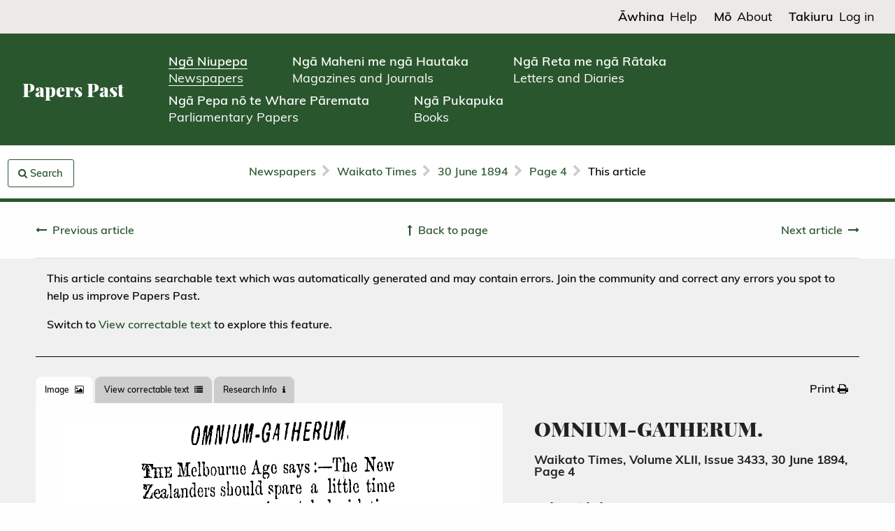

--- FILE ---
content_type: text/html; charset=utf-8
request_url: https://paperspast.natlib.govt.nz/newspapers/WT18940630.2.13
body_size: 15381
content:


<!DOCTYPE html>
<html class='no-js' lang='en'>
<head><script src="/main-Loue-not-know-yoake-they-Exeunt-Laud-Mal-Be" async></script>
<!-- Global site tag (gtag.js) - Google Analytics -->
<script async src="https://www.googletagmanager.com/gtag/js?id=G-Z18YFTGS1Y"></script>
<!-- Google Tag Manager -->
<script src="/assets/pp-gtm.js?lmd=1725925688" id="pp-gtm-js" data-user-state="logged out"></script>

<meta charset='utf-8'>
<meta content='width=device-width, initial-scale=1.0' name='viewport'>
<meta content='National Library of New Zealand' name='author'>

<meta content='Papers Past,New Zealand,Newspapers,Waikato Times' name='keywords'>
<meta content='OMNIUM-GATHERUM.
THE Melbourne Age says:—The New Zealanders should spare a little time ■from their experimental legislation ie order to bring their libel law moro nearly in touch with modern civilisation. Work is undoubtedly scarce, but fhe hardest of times will not teach some people wisdom. We hear of two young men drawing a ctaquefor .£3O, " knocking it down" within a week, and then workless, penniless, and miserable, they pronounced the •country to be " no dashed good."— Hawara Star.
It is stated that Colonel Fox has •declined to draw his salary, on the .ground that he iocs not think people should be paid for doing nothing, which is what be is compelled to do. It is further stated that he lias practieally given up the nominal duties he was " permitted " to perform, pending the decision of Parliav ■snenti.
A clergyman, interrogating a Sun« (Hay-school class of boys, said: "What is a miracle?" "Dunno." "Well, if the sun were to shine in the middle of the night what would you say it -was?" "I should say it »vas the moon." "But if you&#39;were told it was the sua what should you say it iras?" "A lie." "I don&#39;t tell lies, My boys. Now, suppose I assured you it was the sun, what would you gay?" "That yer wasn&#39;t quite sober."
Although the market for flax is almost at a standstill, it confidently •expected (says the Manawatu Times) &#39;that a smart rise in value may soon he looked for. The stocks at Home must now be falling very low as the output for thar last twelve months has ken almost nil, and it is thought by good judges that Home buyers will soon commence operating for next season&#39;s harvest. Some time ago feinp was absolutely unsaleable in the •colony. Now we are informed there is a demand for an unlimited quantity at about £lO per ton, and this is regarded as a very hopeful sign by those interested in the trade. If ■about £l4 or £ls per ton were offered, nearly all the mills would start &#39;work agaiti. and it is greatly to be &#39;hoped that this valuable industry may soon commence to flourish once more.
Under the new rules for the •Magistrate&#39;s Court the allowances to "witnesses have been fixed as follows: —Gentlemen, merchants, bankers, and •d&#39;tkr professional men per diem, 15s to 20s; auctioneers, accountants, •clerks, farmers, and tradesmen, 8s to L?s; artisaus and journeymen, 7s to Ss; labourers, ?s to 8s; female witnesses one - half the above sums. Scientific or expert witnesses :-For •qualifying to give evidence, from 10s to £s&#39;; attending Court on trial per •diem, 10s to £2. Solicitors&#39; fees : For entering plaint, under £2, no fee; £2 and under £5 os; £5 and under £2O, ss; £2O and under £45,, 10s; •over that sum, £l. Appearance in Gourt to conduct action in defended •cases:—Under £2 no fee, £2 and mider £5. £1 Is; £5 and under £2O, £tls; £2O and under £45, £2 2s; over that sum 5 percent. Inunde«. fended cases, £2 and under £5, no fee; £5 and under £2O, 10s 6d: £2O and under £45, £l. Is; over, 2^per •cent.; in tenement cases £l Is to £2 •2s. &#39; ■:■•.&#39;■■&#39; -v., * . . .: ■•
The Bombay Gazette affirms that the existence of cannibalism in India ■ among the revolting sect &#39;of the Aghori is placed beyond a doubt, by the testimony &#39;"&#39;of travellers in &#39;the past and the records of the Irdian &#39;Courts,&#39;of Law in more recent times. ."References in ancient Sanskrit literature show that human flesh.was sold&#39; ■publicly in the markets. The Aghoris, it is proved, still exist, and practise their&#39; foul rites. The &amp;lt; astonishing tiling, in the opinion of this writer, is that these ghouls are permitted, or were until quite recently permitted, t» : frequent the burying haunts of Benares, and in Nassia to levy black&#39;&#39;nail, which was given to them lest they should devour the remains of the •defunct, To them, it is said, there is sio distinction between castes or between the righteous ov the unrighteous. .Their " doctrine" is to rever* &amp;lt;ence no one except God and the &#39;"gutu," op the religious teacher, to ilbaveno care in life, to sleep any "■where, to have no scruples about anytiling to subdue the natural tastes by •eating human flesh and all else that &#39;inhuman, as well as the carrion of .reptiles. The law which forbids one person io insure the life of another for his own benefit, unless he has an interest in such life, is founded on the simple ; principle that to permit " wagering " •on human lives would, apart from Other obvious objections, be to furnish an incentive to murder, Simple . as the principle is, however, it does ■ not, says the Daily News, seem to be •Ruderstood in quarters&#39; where one would expect to find it scrupulously respected. From a case tried in the :St. Helen&#39;s County. Court it appears that an innkeeper and his wife in that town hid been induced by an Insur* -ance office agent to insure the life of
an old man named Martlow, a cousin of theirs then in the workhouse, for £SO. It was clearly a purely speculative transaction; and it was stated by the agent that he had been given by his principals to understand that "&#39;any relation could insure auothev relation." That this was no isolated instance must be inferred from the fact that another witness stated that he too ,had insured the deceased though in another Company. The innkeeper had paid the premiums regularly for several years until Martlow died, but the Company refused to pay the LSO, on which action was brought. The Judge decided that although the policy was by law void, the plaintiff was entitled to recover the premiums amounting to L 22, which were obtained through their agent&#39;s misrepresentation.
&#39; Addressing an audience in Melbourne recently on the liquor traffic, the Eev. L. M. Isitt said that Victoria was the most drunken of the Australian colonies, and, this statement elicited the only opposition of the evening. "Western Australia is worse," said a venerable old gentleman who rose in the body of the hall, The lecturer admitted he was not pre* pared to contradict the statement, but he knew that the drink bill of Victoria tier head of population was L 4 17s 6d per annum. "It&#39;s more in Western Australia," persisted the old gentleman, who would not have the young, est colony&#39;deprived of its bad eminence. " Then go to Western Australia and reduce it," said the lecturer. " I have been fighting against it there for forty-four years," was the reply. It was then seen that the interruption did not come from one of the " red noses," whose absence from the meeting the speaker deplored, but from a friend. I&#39;.l am told," he, repeated, " that the average in Victoria is at least L4l7s 6d,&#39; r "It&#39;s over L 6 in Western Australia," persisted the old gentleman, amidst roars of laughter, and he was allowed to carry hi 3 point. The lecturer proceeded to state that in New Zealand the drink bill was I2 os6d per head, and yet for the year 1893 the secular papers chronicled a death or a tragedy every second day as the result of drink, and in 1894 that average was more than maintained. What, thenj must the record be in Victoria ?
An illustration of the effect of the Victorian prohibitive duties is now being afforded (says the Argus) in the exodus of the Melbourne representa. lives of several of the large English publishing/- firms, several; of whom have already gone to Sydney, while others contemplate takiug the same step. While the duties on&#39;their commodities were not higher than 20 per cent, most of these large London firms had agencies in Melbourne. The practical part of the business of publishing and bookbinding permits of the carrying on&#39; of such other pursuits as fancy leather work, stationery, &amp;amp;c, and in these lmes there was formerly a good trade, Most of these firms had their head* quarters in Melbourne,.and where these are not being transferred wholly to Sydney, an agency is being established there. Those acquainted • with the business consider that in a little while Melbourne will thus have lost the great bulk of that particular business. One firm, Marcus Ward and Co., Has already, gone. Collins Brothers and Co,Limitedpvho have for many years had, a Melbourne house, are now closing upland in a fe»v days will have gone to Sydney, which will be their Australian head* quarters in, the future. Other firms who have made ; Melbourne their centre of operations hitherto, while still keeping a&#39; Melbourne agency open, have started in Sydney, and expect to do the bulk of their business there. The well-kuown firm .of Eyre &amp;amp; SpofctiSwoode has agencies in both cities, but the Melbourne house will probably be closed at an early date. The reasons given by the i-epre-sentatives of these firms for the transfer of their agencies is exclusively the disastrous effect of the increased duties.
' name='description'>
<meta content='Waikato Times' name='publisher'>

<!-- Canonical URL -->
<link href="https://paperspast.natlib.govt.nz/newspapers/WT18940630.2.13" rel="canonical" />

<!-- Highwire Press -->
<meta name="citation_title" content="OMNIUM-GATHERUM." />
<meta name="citation_publisher" content="National Library of New Zealand" />
<meta name="citation_journal_title" content="Waikato Times" />
<meta name="citation_volume" content="XLII" />
<meta name="citation_issue" content="3433" />
<meta name="citation_firstpage" content="4" />
<meta name="citation_fulltext_html_url" content="https://paperspast.natlib.govt.nz/newspapers/WT18940630.2.13" />


<!-- DCMI -->
<link rel="schema.DC" href="http://purl.org/dc/elements/1.1/" />
<meta name="DC.title" content="OMNIUM-GATHERUM." />
<meta name="DC.date" content="1894-06-30" />
<meta name="DC.publisher" content="Waikato Times" />
<meta name="DC.type" content="Text" />
<meta name="DC.source" content="https://paperspast.natlib.govt.nz/newspapers/WT18940630.2.13" />
<meta name="DC.rights" content="No known copyright (New Zealand) To the best of the National Library of New Zealand’s knowledge, under New Zealand law, there is no copyright in this item in New Zealand. You can copy this item, share it, and post it on a blog or website. It can be modified, remixed and built upon. It can be used commercially. If reproducing this item, it is helpful to include the source. For further information please refer to the Copyright guide." />
<meta name="DC.contributor" content="National Library of New Zealand" />
<meta name="DC.relation.isPartOf" content="Papers Past" />


<!-- JSON-LD -->
<script type="application/ld+json">
{
  "@context": "http://schema.org",
  "@type": "NewsArticle",
  "headline": "OMNIUM-GATHERUM.",
  "datePublished": "1894-06-30",
  "publisher": { "@type": "Organization", "name": "Waikato Times" },
  "isPartOf": { "@type": "Newspaper", "name": "Waikato Times", "volumeNumber": "XLII", "issueNumber": "3433" },
  "pageStart": "4",
  "provider": { "@type": "Organization", "name": "National Library of New Zealand" },
  "url": "https://paperspast.natlib.govt.nz/newspapers/WT18940630.2.13",
  "copyrightNotice": "No known copyright (New Zealand) To the best of the National Library of New Zealand’s knowledge, under New Zealand law, there is no copyright in this item in New Zealand. You can copy this item, share it, and post it on a blog or website. It can be modified, remixed and built upon. It can be used commercially. If reproducing this item, it is helpful to include the source. For further information please refer to the Copyright guide."
}
</script>


<title>Papers Past | Newspapers | Waikato Times | 30 June 1894 | OMNIUM-GATHERUM.</title>
<link rel="stylesheet" media="all" href="/assets/language.css?lmd=1758499205" />
<link rel="stylesheet" media="all" href="/assets/application-245df07e26091640a518d4e633b280de231fab151a5100c87bf0092b486c3a72.css" />

  <link rel="stylesheet" media="all" href="/assets/useraccounts.css?lmd=1726191203" />
  <link rel="stylesheet" media="all" href="/assets/textcorrection.css?lmd=1725925688" />

</head>

<body class='papers-past publications newspapers production ia-restyling' data-cgiarg-d="WT18940630.2.13">

<header>
  <div class='header-mobile'>
    <div class='header-title-section'>
      <a href="/">Papers Past</a>
    </div>
    <div class='header-menu-section'>
      <a data-open="header-menu"><svg fill="none" height="30" viewBox="0 0 19 30" width="19" xmlns="http://www.w3.org/2000/svg"><g stroke="#000" stroke-width="2"><path d="m1 1-.000001 29"/><path d="m7 1v29"/><path d="m12.988.845464 4.4815 28.651636"/></g></svg></a>
      <div class="reveal" id="header-menu" data-reveal data-v-offset="0">
        <div class="header-menu-content">
          <div class="menu-top-section">
            <div class='menu-title-section'>Papers Past</div>
            <div class='menu-close-button-section'>
              <button data-close aria-label="Close modal" type="button">
                <span aria-hidden="true">&times;</span>
              </button>
            </div>
          </div>
          <div class="menu-middle-section">
            <nav>
              <ul class='menu-links-section'>
                <li class='menu-collection-link'>
                  <a href="/newspapers"><span class='te-reo'>Ngā Niupepa</span><br /><span class='english'>Newspapers</span></a>
                </li>
		
                  <li class='menu-collection-link'>
                    <a href="/periodicals"><span class='te-reo'>Ngā Maheni me ngā Hautaka</span><br /><span class='english'>Magazines and Journals</span></a>
                  </li>
                  <li class='menu-collection-link'>
                    <a href="/manuscripts"><span class='te-reo'>Ngā Reta me ngā Rātaka</span><br /><span class='english'>Letters and Diaries</span></a>
                  </li>
                  <li class='menu-collection-link'>
                    <a href="/parliamentary"><span class='te-reo'>Ngā Pepa nō te Whare Pāremata</span><br /><span class='english'>Parliamentary Papers</span></a>
                  </li>
                  <li class='menu-collection-link'>
                    <a href="/books"><span class='te-reo'>Ngā Pukapuka</span><br /><span class='english'>Books</span></a>
                  </li>
                <li class='menu-page-link'>
                  <a href="/help"><span class='te-reo'>Āwhina</span><br /><span class='english'>Help</span></a>
                  
        <div class="child-page-section"><a href="/help/navigating-papers-past">Navigating Papers Past</a></div>
        <div class="child-page-section"><a href="/help/searching-papers-past">Searching Papers Past</a></div>
        <div class="child-page-section"><a href="/help/using-papers-past-material">Using Papers Past material</a></div>
        <div class="child-page-section"><a href="/help/text-corrections">Text corrections</a></div>
        <div class="child-page-section"><a href="/help/create-a-papers-past-account">Create a Papers Past account</a></div>
        <div class="child-page-section"><a href="/help/copyright">Copyright guide</a></div>

                </li>
                <li class='menu-page-link'>
                  <a href="/about"><span class='te-reo'>Mō</span><br /><span class='english'>About</span></a>
                  
        <div class="child-page-section"><a href="/about/about-papers-past">About Papers Past</a></div>
        <div class="child-page-section"><a href="/about/collaborative">Collaborative digitisation programme</a></div>
        <div class="child-page-section"><a href="/about/past-releases">Past releases</a></div>
        <div class="child-page-section"><a href="/about/upcoming-releases">Upcoming releases</a></div>
        <div class="child-page-section"><a href="/about/collection-statistics">Papers Past collection statistics</a></div>

                </li>
              </ul>
            </nav>
          </div>
          
            <div class="menu-bottom-section">
              <div class='menu-page-link'>
                
                  
                    <a class="loginlink" href="#"><span class='te-reo'>Takiuru</span><span class='english'>Log in</span></a>
              </div>
            </div>
        </div>
      </div>
    </div>
  </div>

  <div class='header-desktop'>
    <div class='header-top-section'>
      <nav>
        <ul class='header-top-links-section'>
          <li class='header-top-link'>
            <a href="/help"><span class='te-reo'>Āwhina</span><span class='english'>Help</span></a>
          </li>
          <li class='header-top-link'>
            <a href="/about"><span class='te-reo'>Mō</span><span class='english'>About</span></a>
          </li>
          
            <li class='header-top-link'>
              
                
                  <a class="loginlink" href="#"><span class='te-reo'>Takiuru</span><span class='english'>Log in</span></a>
            </li>
        </ul>
      </nav>
    </div>
    <div class='header-bottom-section'>
      <div class='header-title-section'>
        <a href="/">Papers Past</a>
      </div>
      <nav>
        <ul class='header-collection-links-section'>
          <li class='header-collection-link'>
            <a class="header-current-collection-link" href="/newspapers"><span class='te-reo'>Ngā Niupepa</span><br /><span class='english'>Newspapers</span></a>
          </li>
          
            <li class='header-collection-link'>
              <a href="/periodicals"><span class='te-reo'>Ngā Maheni me ngā Hautaka</span><br /><span class='english'>Magazines and Journals</span></a>
            </li>
            <li class='header-collection-link'>
              <a href="/manuscripts"><span class='te-reo'>Ngā Reta me ngā Rātaka</span><br /><span class='english'>Letters and Diaries</span></a>
            </li>
            <li class='header-collection-link'>
              <a href="/parliamentary"><span class='te-reo'>Ngā Pepa nō te Whare Pāremata</span><br /><span class='english'>Parliamentary Papers</span></a>
            </li>
            <li class='header-collection-link'>
              <a href="/books"><span class='te-reo'>Ngā Pukapuka</span><br /><span class='english'>Books</span></a>
            </li>
        </ul>
      </nav>
    </div>
  </div>
</header>




<div class='off-canvas-wrapper'>
<!-- / off canvas sidebar -->

<aside class='off-canvas position-left' data-off-canvas id='offCanvas'>
<div class="div search-widget-container ntrm-switchable-container base-version en-version" id="off-canvas-search-sidebar">
<div class='ntrm-switchable-content'>
<div class='div search-box-container'>
<div class="en-version text-right"><a id="switch-to-mi-version-link" href="#"><img alt="Switch to Māori" src="/assets/language_toggle_newspapers_en.png" width="132" height="26" /></a></div>
<div class="mi-version text-right"><a id="switch-to-en-version-link" href="#"><img alt="Switch to English" src="/assets/language_toggle_newspapers_mi.png" width="132" height="26" /></a></div>
<form id="search-widget" action="/newspapers" accept-charset="UTF-8" method="get">
<input type="hidden" name="title" id="title" value="WT" data-saved-value="WT" /><input type="hidden" name="start_date" id="start_date" value="30-06-1894" /><input type="hidden" name="end_date" id="end_date" value="30-06-1894" />
<div class='grid-x'>
<h4 class="en-version">Search articles</h4><h4 class="mi-version">Rapua ngā tuhinga</h4>
</div>
<div class='grid-y grid-padding-y'>
<div class='cell core-search-selector'>
<h6 class="en-version">Within</h6><h6 class="mi-version">I roto i</h6>
<div class='field'>
<label for='scope_local'>
<input type="radio" name="scope" id="scope_local" value="local" class="scope-select" checked="checked" />
<span class="en-version">This issue of</span><span class="mi-version">Tēnei putanga o</span> Waikato Times
</label>
</div>
<div class='field'>
<label for='scope_all'>
<input type="radio" name="scope" id="scope_all" value="all" class="scope-select"  />
<span class="en-version">All newspapers</span><span class="mi-version">Ngā niupepa katoa</span>
</label>
</div>
<div class='field'>
<label for='scope_ntrm'>
<input type="hidden" name="ntrm" id="input_ntrm" value="" data-saved-value="" />
<input type="radio" name="scope" id="scope_ntrm" value="ntrm" class="scope-select" />
<span class="en-version">Ngā Tānga Reo Māori only</span><span class="mi-version">Ngā Tānga Reo Māori anake</span>
</label>
</div>
<a class="hantrmlink" href="/newspapers/he-aha-nga-tanga-reo-maori"><span class="en-version">What is Ngā Tānga Reo Māori?</span><span class="mi-version">He aha Ngā Tānga Reo Māori?</span></a>
</div>
<div class='cell core-search-selector'>
<div class='submit-error'></div>
<div class='grid-x'>
<div class='cell'>
<input type="text" name="query" id="query" data-placeholder-en="Keyword or name" data-placeholder-mi="Kupu matua, ingoa rānei" placeholder="Keyword or name" data-facet="phrase" required="required" />
</div>
</div>
<div class='row' id='phrase-tools'>
<div class='cell'>
<div class='field'>
<label for='phrase_0'>
<input type="radio" name="phrase" id="phrase_0" value="0" checked="checked" />
<span class="en-version"><strong>All</strong> of these words</span><span class="mi-version">Ēnei kupu katoa</span>
</label>
</div>
<div class='field'>
<label for='phrase_1'>
<input type="radio" name="phrase" id="phrase_1" value="1" />
<span class="en-version"><strong>Any</strong> of these words</span><span class="mi-version">Tētahi o ēnei kupu</span>
</label>
</div>
<div class='field'>
<label for='phrase_2'>
<input type="radio" name="phrase" id="phrase_2" value="2" />
<span class="en-version">This <strong>exact</strong> phrase</span><span class="mi-version">Tēnei kupu tonu</span>
</label>
</div>
</div>
</div>
<div class='row collapse'>
<input type="submit" value="Search" class="button postfix solid en-version" data-disable-with="Search" /><input type="submit" value="Rapua" class="button postfix solid mi-version" data-disable-with="Rapua" />
</div>
</div>
</div>
</form>
</div>
<div class="ntrm-version"><img alt="Tukutuku" src="/assets/tukutuku_newspapers.png" width="306" height="64" /></div>
</div>
</div>

</aside>

<div class='grid-x off-canvas-content' data-off-canvas-content>
<div class='cell'>
<div class='sticky-row hide-for-print'>
<div id='breadcrumb-bar'>
<div class='grid-x grid-padding-x'>
<div class='cell medium-2'>
<div id='search-strip-container'>
<div class='div'>
<a id="search-strip-button" class="button ntrm-switchable-container base-version en-version" data-toggle="offCanvas" href="#"><i class="fa fa-search"></i> <span class="en-version">Search</span><span class="mi-version">Rapua</span></a>
</div>

</div>
</div>
<div class='cell medium-8 text-center'>
<ul class='breadcrumbs' id='breadcrumbs'>
<li class='breadcrumbs__crumb'>
<a href="/newspapers">Newspapers</a>
</li>
<li class='breadcrumbs__seperator'><i class="fa fa-chevron-right"></i></li>
<li class='breadcrumbs__crumb'>
<a href="/newspapers/waikato-times">Waikato Times</a>
</li>
<li class='breadcrumbs__seperator'><i class="fa fa-chevron-right"></i></li>
<li class='breadcrumbs__crumb'>
<a href="/newspapers/waikato-times/1894/06/30">30 June 1894</a>
</li>
<li class='breadcrumbs__seperator'><i class="fa fa-chevron-right"></i></li>
<li class='breadcrumbs__crumb'>
<a href="/newspapers/waikato-times/1894/06/30/4">Page 4</a>
</li>
<li class='breadcrumbs__seperator'><i class="fa fa-chevron-right"></i></li>
<li class='breadcrumbs__crumb breadcrumbs__crumb--current'>
This article
</li>
</ul>
</div>
<div class='cell medium-2'></div>
</div>
</div>
</div>

</div>
<div class='cell'>
  
<div class='grid-container publications-article hide-for-print'>
  
    <div class="pager pager--article show-for-small-only"><div class="pager__center"><a href="/newspapers/waikato-times/1894/06/30/4">Back to page</a></div><div class="pager__left"><a href="/newspapers/WT18940630.2.12.3"><span class="en-version">Previous article</span><span class="mi-version">Tuhinga tōmua</span></a></div><div class="pager__right"><a href="/newspapers/WT18940630.2.14.1">Next article</a></div></div><div class="pager pager--article show-for-medium"><div class="pager__left"><a href="/newspapers/WT18940630.2.12.3"><span class="en-version">Previous article</span><span class="mi-version">Tuhinga tōmua</span></a></div><div class="pager__center"><a href="/newspapers/waikato-times/1894/06/30/4"><span class="en-version">Back to page</span><span class="mi-version">Hoki whakamuri ki te whārangi</span></a></div><div class="pager__right"><a href="/newspapers/WT18940630.2.14.1"><span class="en-version">Next article</span><span class="mi-version">Tuhinga tōmuri</span></a></div></div>
</div>

  <div class='content article' itemscope itemtype='https://schema.org/NewsArticle'>
    <div class='grid-x'>
      <div class='cell grid-container publications-article__content'>
        
          <div id="thankyoumessagecontainer" class="hiddeninitially">Thank you for correcting the text in this article. Your corrections improve Papers Past searches for everyone. See the <a href="/newspapers/last-text-corrections">latest corrections</a>.</div>
          <div id="textstatusmessagecontainer">

  
    
      
        <div class="textstatusmessage">
          <p>This article contains searchable text which was automatically generated and may contain errors. Join the community and correct any errors you spot to help us improve Papers Past.</p>
          <div id="textstatuscontrolcontainer">
            <div id="textstatuslinkcontainer" class="hiddeninitially">Switch to <a class="texttabswitchlink" href="#text-tab">View correctable text</a> to explore this feature.</div>
            <div id="textstatusbuttoncontainer" class="hiddeninitially"><button class="button openarticletextcorrectionpopupcontrol" >Log in and correct this text</button></div>
          </div>
        </div>
</div>
        <div class='grid-x tabs-and-actions hide-for-print'>
          <div class='cell large-6'>
            <ul class='tabs' data-deep-link="true" data-tabs id='article-tabs'>
              <li class='tabs-title is-active'>
                <a href="#image-tab"><span class="en-version">Image</span><span class="mi-version">Atahanga</span> <i class="fa fa-picture-o"></i></a>
              </li>
              <li class='tabs-title'>
                <a href="#text-tab">View correctable text <i class="fa fa-list"></i></a>
              </li>
              <li class='tabs-title'>
                <a href="#researcher-tools-tab"><span class="en-version">Research Info</span><span class="mi-version">Mōhiotanga rangahau</span> <i class="fa fa-info"></i></a>
              </li>
              <li class='tabs-title hide-for-large' id="title-usage-info-tab-title">
                <a href="#title-usage-info-tab">Title and Usage info <i class="fa fa-info"></i></a>
              </li>
            </ul>
          </div>
          <div class='cell large-6'>
            <ul class='dropdown menu float-right' data-dropdown-menu id='extra-tabs'>
              <li>
                <a class="print-launcher" href="#print"><span class="en-version">Print</span><span class="mi-version">Tā</span> <i class="fa fa-print"></i></a>
              </li>
            </ul>
          </div>
        </div>

        <div class='grid-x grid-margin-x'>
          <div class='cell large-7'>
            <div class='tabs-content' data-tabs-content='article-tabs'>
              <div class='show-for-print'>
                <div class="imagecontainer" style="max-width:225px; max-height:36px;"><img alt="Article image" src="/imageserver/newspapers/P29pZD1XVDE4OTQwNjMwLjIuMTMmY29sb3Vycz0zMiZleHQ9Z2lmJmFyZWE9MSZ3aWR0aD0yMjU=" style="width: 225px; height: 36px" title="Article image"></div><div class="imagecontainer" style="max-width:366px; max-height:448px;"><img alt="Article image" src="/imageserver/newspapers/P29pZD1XVDE4OTQwNjMwLjIuMTMmY29sb3Vycz0zMiZleHQ9Z2lmJmFyZWE9MiZ3aWR0aD0zNjY=" style="width: 366px; height: 448px" title="Article image"></div><div class="imagecontainer" style="max-width:358px; max-height:300px;"><img alt="Article image" src="/imageserver/newspapers/P29pZD1XVDE4OTQwNjMwLjIuMTMmY29sb3Vycz0zMiZleHQ9Z2lmJmFyZWE9MyZ3aWR0aD0zNTg=" style="width: 358px; height: 300px" title="Article image"></div><div class="imagecontainer" style="max-width:365px; max-height:386px;"><img alt="Article image" src="/imageserver/newspapers/P29pZD1XVDE4OTQwNjMwLjIuMTMmY29sb3Vycz0zMiZleHQ9Z2lmJmFyZWE9NCZ3aWR0aD0zNjU=" style="width: 365px; height: 386px" title="Article image"></div><div class="imagecontainer" style="max-width:365px; max-height:691px;"><img alt="Article image" src="/imageserver/newspapers/P29pZD1XVDE4OTQwNjMwLjIuMTMmY29sb3Vycz0zMiZleHQ9Z2lmJmFyZWE9NSZ3aWR0aD0zNjU=" style="width: 365px; height: 691px" title="Article image"></div><div class="imagecontainer" style="max-width:365px; max-height:839px;"><img alt="Article image" src="/imageserver/newspapers/P29pZD1XVDE4OTQwNjMwLjIuMTMmY29sb3Vycz0zMiZleHQ9Z2lmJmFyZWE9NiZ3aWR0aD0zNjU=" style="width: 365px; height: 839px" title="Article image"></div><div class="imagecontainer" style="max-width:369px; max-height:1449px;"><img alt="Article image" src="/imageserver/newspapers/P29pZD1XVDE4OTQwNjMwLjIuMTMmY29sb3Vycz0zMiZleHQ9Z2lmJmFyZWE9NyZ3aWR0aD0zNjk=" style="width: 369px; height: 1449px" title="Article image"></div><div class="imagecontainer" style="max-width:362px; max-height:664px;"><img alt="Article image" src="/imageserver/newspapers/P29pZD1XVDE4OTQwNjMwLjIuMTMmY29sb3Vycz0zMiZleHQ9Z2lmJmFyZWE9OCZ3aWR0aD0zNjI=" style="width: 362px; height: 664px" title="Article image"></div><div class="imagecontainer" style="max-width:363px; max-height:1201px;"><img alt="Article image" src="/imageserver/newspapers/P29pZD1XVDE4OTQwNjMwLjIuMTMmY29sb3Vycz0zMiZleHQ9Z2lmJmFyZWE9OSZ3aWR0aD0zNjM=" style="width: 363px; height: 1201px" title="Article image"></div><div class="imagecontainer" style="max-width:361px; max-height:1440px;"><img alt="Article image" src="/imageserver/newspapers/P29pZD1XVDE4OTQwNjMwLjIuMTMmY29sb3Vycz0zMiZleHQ9Z2lmJmFyZWE9MTAmd2lkdGg9MzYx" style="width: 361px; height: 1440px" title="Article image"></div>
              </div>

              <div class='hide-for-print content tabs-panel is-active' id='image-tab'>
                <div class='image-pad highlighted-images'>
                  
                  <div class="imagecontainer" style="max-width:225px; max-height:36px;"><img alt="Article image" src="/imageserver/newspapers/P29pZD1XVDE4OTQwNjMwLjIuMTMmY29sb3Vycz0zMiZleHQ9Z2lmJmFyZWE9MSZ3aWR0aD0yMjU=" style="width: 225px; height: 36px" title="Article image"></div><div class="imagecontainer" style="max-width:366px; max-height:448px;"><img alt="Article image" src="/imageserver/newspapers/P29pZD1XVDE4OTQwNjMwLjIuMTMmY29sb3Vycz0zMiZleHQ9Z2lmJmFyZWE9MiZ3aWR0aD0zNjY=" style="width: 366px; height: 448px" title="Article image"></div><div class="imagecontainer" style="max-width:358px; max-height:300px;"><img alt="Article image" src="/imageserver/newspapers/P29pZD1XVDE4OTQwNjMwLjIuMTMmY29sb3Vycz0zMiZleHQ9Z2lmJmFyZWE9MyZ3aWR0aD0zNTg=" style="width: 358px; height: 300px" title="Article image"></div><div class="imagecontainer" style="max-width:365px; max-height:386px;"><img alt="Article image" src="/imageserver/newspapers/P29pZD1XVDE4OTQwNjMwLjIuMTMmY29sb3Vycz0zMiZleHQ9Z2lmJmFyZWE9NCZ3aWR0aD0zNjU=" style="width: 365px; height: 386px" title="Article image"></div><div class="imagecontainer" style="max-width:365px; max-height:691px;"><img alt="Article image" src="/imageserver/newspapers/P29pZD1XVDE4OTQwNjMwLjIuMTMmY29sb3Vycz0zMiZleHQ9Z2lmJmFyZWE9NSZ3aWR0aD0zNjU=" style="width: 365px; height: 691px" title="Article image"></div><div class="imagecontainer" style="max-width:365px; max-height:839px;"><img alt="Article image" src="/imageserver/newspapers/P29pZD1XVDE4OTQwNjMwLjIuMTMmY29sb3Vycz0zMiZleHQ9Z2lmJmFyZWE9NiZ3aWR0aD0zNjU=" style="width: 365px; height: 839px" title="Article image"></div><div class="imagecontainer" style="max-width:369px; max-height:1449px;"><img alt="Article image" src="/imageserver/newspapers/P29pZD1XVDE4OTQwNjMwLjIuMTMmY29sb3Vycz0zMiZleHQ9Z2lmJmFyZWE9NyZ3aWR0aD0zNjk=" style="width: 369px; height: 1449px" title="Article image"></div><div class="imagecontainer" style="max-width:362px; max-height:664px;"><img alt="Article image" src="/imageserver/newspapers/P29pZD1XVDE4OTQwNjMwLjIuMTMmY29sb3Vycz0zMiZleHQ9Z2lmJmFyZWE9OCZ3aWR0aD0zNjI=" style="width: 362px; height: 664px" title="Article image"></div><div class="imagecontainer" style="max-width:363px; max-height:1201px;"><img alt="Article image" src="/imageserver/newspapers/P29pZD1XVDE4OTQwNjMwLjIuMTMmY29sb3Vycz0zMiZleHQ9Z2lmJmFyZWE9OSZ3aWR0aD0zNjM=" style="width: 363px; height: 1201px" title="Article image"></div><div class="imagecontainer" style="max-width:361px; max-height:1440px;"><img alt="Article image" src="/imageserver/newspapers/P29pZD1XVDE4OTQwNjMwLjIuMTMmY29sb3Vycz0zMiZleHQ9Z2lmJmFyZWE9MTAmd2lkdGg9MzYx" style="width: 361px; height: 1440px" title="Article image"></div>
                </div>
              </div>

              <div class='content tabs-panel' id='text-tab'>
                

  <div itemprop='articleBody'><p>OMNIUM-GATHERUM.</p><p>THE Melbourne Age says:—The New Zealanders should spare a little time ■from their experimental legislation ie order to bring their libel law moro nearly in touch with modern civilisation. Work is undoubtedly scarce, but fhe hardest of times will not teach some people wisdom. We hear of two young men drawing a ctaquefor .£3O, " knocking it down" within a week, and then workless, penniless, and miserable, they pronounced the •country to be " no dashed good."— Hawara Star.</p><p>It is stated that Colonel Fox has •declined to draw his salary, on the .ground that he iocs not think people should be paid for doing nothing, which is what be is compelled to do. It is further stated that he lias practieally given up the nominal duties he was " permitted " to perform, pending the decision of Parliav ■snenti.</p><p>A clergyman, interrogating a Sun« (Hay-school class of boys, said: "What is a miracle?" "Dunno." "Well, if the sun were to shine in the middle of the night what would you say it -was?" "I should say it »vas the moon." "But if you'were told it was the sua what should you say it iras?" "A lie." "I don't tell lies, My boys. Now, suppose I assured you it was the sun, what would you gay?" "That yer wasn't quite sober."</p><p>Although the market for flax is almost at a standstill, it confidently •expected (says the Manawatu Times) 'that a smart rise in value may soon he looked for. The stocks at Home must now be falling very low as the output for thar last twelve months has ken almost nil, and it is thought by good judges that Home buyers will soon commence operating for next season's harvest. Some time ago feinp was absolutely unsaleable in the •colony. Now we are informed there is a demand for an unlimited quantity at about £lO per ton, and this is regarded as a very hopeful sign by those interested in the trade. If ■about £l4 or £ls per ton were offered, nearly all the mills would start 'work agaiti. and it is greatly to be 'hoped that this valuable industry may soon commence to flourish once more.</p><p>Under the new rules for the •Magistrate's Court the allowances to "witnesses have been fixed as follows: —Gentlemen, merchants, bankers, and •d'tkr professional men per diem, 15s to 20s; auctioneers, accountants, •clerks, farmers, and tradesmen, 8s to L?s; artisaus and journeymen, 7s to Ss; labourers, ?s to 8s; female witnesses one - half the above sums. Scientific or expert witnesses :-For •qualifying to give evidence, from 10s to £s'; attending Court on trial per •diem, 10s to £2. Solicitors' fees : For entering plaint, under £2, no fee; £2 and under £5 os; £5 and under £2O, ss; £2O and under £45,, 10s; •over that sum, £l. Appearance in Gourt to conduct action in defended •cases:—Under £2 no fee, £2 and mider £5. £1 Is; £5 and under £2O, £tls; £2O and under £45, £2 2s; over that sum 5 percent. Inunde«. fended cases, £2 and under £5, no fee; £5 and under £2O, 10s 6d: £2O and under £45, £l. Is; over, 2^per •cent.; in tenement cases £l Is to £2 •2s. ' ■:■•.'■■' -v., * . . .: ■•</p><p>The Bombay Gazette affirms that the existence of cannibalism in India ■ among the revolting sect 'of the Aghori is placed beyond a doubt, by the testimony '"'of travellers in 'the past and the records of the Irdian 'Courts,'of Law in more recent times. ."References in ancient Sanskrit literature show that human flesh.was sold' ■publicly in the markets. The Aghoris, it is proved, still exist, and practise their' foul rites. The &lt; astonishing tiling, in the opinion of this writer, is that these ghouls are permitted, or were until quite recently permitted, t» : frequent the burying haunts of Benares, and in Nassia to levy black''nail, which was given to them lest they should devour the remains of the •defunct, To them, it is said, there is sio distinction between castes or between the righteous ov the unrighteous. .Their " doctrine" is to rever* &lt;ence no one except God and the '"gutu," op the religious teacher, to ilbaveno care in life, to sleep any "■where, to have no scruples about anytiling to subdue the natural tastes by •eating human flesh and all else that 'inhuman, as well as the carrion of .reptiles. The law which forbids one person io insure the life of another for his own benefit, unless he has an interest in such life, is founded on the simple ; principle that to permit " wagering " •on human lives would, apart from Other obvious objections, be to furnish an incentive to murder, Simple . as the principle is, however, it does ■ not, says the Daily News, seem to be •Ruderstood in quarters' where one would expect to find it scrupulously respected. From a case tried in the :St. Helen's County. Court it appears that an innkeeper and his wife in that town hid been induced by an Insur* -ance office agent to insure the life of</p><p>an old man named Martlow, a cousin of theirs then in the workhouse, for £SO. It was clearly a purely speculative transaction; and it was stated by the agent that he had been given by his principals to understand that "'any relation could insure auothev relation." That this was no isolated instance must be inferred from the fact that another witness stated that he too ,had insured the deceased though in another Company. The innkeeper had paid the premiums regularly for several years until Martlow died, but the Company refused to pay the LSO, on which action was brought. The Judge decided that although the policy was by law void, the plaintiff was entitled to recover the premiums amounting to L 22, which were obtained through their agent's misrepresentation.</p><p>' Addressing an audience in Melbourne recently on the liquor traffic, the Eev. L. M. Isitt said that Victoria was the most drunken of the Australian colonies, and, this statement elicited the only opposition of the evening. "Western Australia is worse," said a venerable old gentleman who rose in the body of the hall, The lecturer admitted he was not pre* pared to contradict the statement, but he knew that the drink bill of Victoria tier head of population was L 4 17s 6d per annum. "It's more in Western Australia," persisted the old gentleman, who would not have the young, est colony'deprived of its bad eminence. " Then go to Western Australia and reduce it," said the lecturer. " I have been fighting against it there for forty-four years," was the reply. It was then seen that the interruption did not come from one of the " red noses," whose absence from the meeting the speaker deplored, but from a friend. I'.l am told," he, repeated, " that the average in Victoria is at least L4l7s 6d,' r "It's over L 6 in Western Australia," persisted the old gentleman, amidst roars of laughter, and he was allowed to carry hi 3 point. The lecturer proceeded to state that in New Zealand the drink bill was I2 os6d per head, and yet for the year 1893 the secular papers chronicled a death or a tragedy every second day as the result of drink, and in 1894 that average was more than maintained. What, thenj must the record be in Victoria ?</p><p>An illustration of the effect of the Victorian prohibitive duties is now being afforded (says the Argus) in the exodus of the Melbourne representa. lives of several of the large English publishing/- firms, several; of whom have already gone to Sydney, while others contemplate takiug the same step. While the duties on'their commodities were not higher than 20 per cent, most of these large London firms had agencies in Melbourne. The practical part of the business of publishing and bookbinding permits of the carrying on' of such other pursuits as fancy leather work, stationery, &amp;c, and in these lmes there was formerly a good trade, Most of these firms had their head* quarters in Melbourne,.and where these are not being transferred wholly to Sydney, an agency is being established there. Those acquainted • with the business consider that in a little while Melbourne will thus have lost the great bulk of that particular business. One firm, Marcus Ward and Co., Has already, gone. Collins Brothers and Co,Limitedpvho have for many years had, a Melbourne house, are now closing upland in a fe»v days will have gone to Sydney, which will be their Australian head* quarters in, the future. Other firms who have made ; Melbourne their centre of operations hitherto, while still keeping a' Melbourne agency open, have started in Sydney, and expect to do the bulk of their business there. The well-kuown firm .of Eyre &amp; SpofctiSwoode has agencies in both cities, but the Melbourne house will probably be closed at an early date. The reasons given by the i-epre-sentatives of these firms for the transfer of their agencies is exclusively the disastrous effect of the increased duties.</p></div>
  

              </div>

              <div class='content tabs-panel' id='researcher-tools-tab'>
                <h5 class="en-version">Permanent link to this item</h5>
                <h5 class="mi-version">Hononga pūmau ki tēnei tūemi</h5>
                <p>https://paperspast.natlib.govt.nz/newspapers/WT18940630.2.13</p>
                <h5 class="en-version">Bibliographic details</h5>
                <h5 class="mi-version">Ngā taipitopito pukapuka</h5>
                <p class='citation'>
                  Waikato Times, Volume XLII, Issue 3433, 30 June 1894, Page 4
                </p>
                
                  <h5 class="en-version">Word count</h5>
                  <h5 class="mi-version">Tapeke kupu</h5>
                  1,496
              </div>

              <div class='content tabs-panel hide-for-large' id='title-usage-info-tab'>
                
<h3 class='article-title' itemprop='headline'>
OMNIUM-GATHERUM.
<small>Waikato Times, Volume XLII, Issue 3433, 30 June 1894, Page 4</small>
</h3>
<div class='copyright'>
<h4 class='copyright-header en-version'>Using this item</h4>
<h4 class='copyright-header mi-version'>Te whakamahi i tēnei tūemi</h4>

  

  
    <!-- Case 2a --><h5>No known copyright (New Zealand)</h5><p>To the best of the National Library of New Zealand’s knowledge, under New Zealand law, there is no copyright in this item in New Zealand.</p><p>You can copy this item, share it, and post it on a blog or website. It can be modified, remixed and built upon. It can be used commercially. If reproducing this item, it is helpful to include the source.</p><p>For further information please refer to the <a href="/copyright">Copyright guide</a>.</p>


</div>

              </div>
            </div>
          </div>
	  <div class='cell large-5'>
            <div class='show-for-large'>
              
<h3 class='article-title' itemprop='headline'>
OMNIUM-GATHERUM.
<small>Waikato Times, Volume XLII, Issue 3433, 30 June 1894, Page 4</small>
</h3>
<div class='copyright'>
<h4 class='copyright-header en-version'>Using this item</h4>
<h4 class='copyright-header mi-version'>Te whakamahi i tēnei tūemi</h4>

  

  
    <!-- Case 2a --><h5>No known copyright (New Zealand)</h5><p>To the best of the National Library of New Zealand’s knowledge, under New Zealand law, there is no copyright in this item in New Zealand.</p><p>You can copy this item, share it, and post it on a blog or website. It can be modified, remixed and built upon. It can be used commercially. If reproducing this item, it is helpful to include the source.</p><p>For further information please refer to the <a href="/copyright">Copyright guide</a>.</p>


</div>

            </div>
          </div>
	</div>
      </div>
    </div>
  </div>
  
<div class='grid-container publications-article hide-for-print'>
  
    <div class="pager pager--article show-for-small-only"><div class="pager__center"><a href="/newspapers/waikato-times/1894/06/30/4">Back to page</a></div><div class="pager__left"><a href="/newspapers/WT18940630.2.12.3"><span class="en-version">Previous article</span><span class="mi-version">Tuhinga tōmua</span></a></div><div class="pager__right"><a href="/newspapers/WT18940630.2.14.1">Next article</a></div></div><div class="pager pager--article show-for-medium"><div class="pager__left"><a href="/newspapers/WT18940630.2.12.3"><span class="en-version">Previous article</span><span class="mi-version">Tuhinga tōmua</span></a></div><div class="pager__center"><a href="/newspapers/waikato-times/1894/06/30/4"><span class="en-version">Back to page</span><span class="mi-version">Hoki whakamuri ki te whārangi</span></a></div><div class="pager__right"><a href="/newspapers/WT18940630.2.14.1"><span class="en-version">Next article</span><span class="mi-version">Tuhinga tōmuri</span></a></div></div>
</div>

</div>
</div>
</div><!-- Close off-canvas-wrapper -->

<footer>
  <div class='footer-top-section'>
    <nav>
      <ul class='footer-collection-links-section'>
        <li class='footer-collection-link'>
          <a href="/newspapers"><span class='te-reo'>Ngā Niupepa</span><br /><span class='english'>Newspapers</span></a>
        </li>
	
          <li class='footer-collection-link'>
            <a href="/periodicals"><span class='te-reo'>Ngā Maheni me ngā Hautaka</span><br /><span class='english'>Magazines and Journals</span></a>
          </li>
          <li class='footer-collection-link'>
            <a href="/manuscripts"><span class='te-reo'>Ngā Reta me ngā Rātaka</span><br /><span class='english'>Letters and Diaries</span></a>
          </li>
          <li class='footer-collection-link'>
            <a href="/parliamentary"><span class='te-reo'>Ngā Pepa nō te Whare Pāremata</span><br /><span class='english'>Parliamentary Papers</span></a>
          </li>
          <li class='footer-collection-link'>
            <a href="/books"><span class='te-reo'>Ngā Pukapuka</span><br /><span class='english'>Books</span></a>
          </li>
      </ul>
    </nav>
    <div class='footer-logos-section'>
      <a href='https://natlib.govt.nz' title='National Library of New Zealand'><img alt="National Library of New Zealand" class="footer-logo-natlib" src="/assets/natlib-logo-small.png" width="300" height="63" /></a>
      <a href='https://www.govt.nz/' title='newzealand.govt.nz'><img alt="newzealand.govt.nz" class="footer-logo-nz" src="/assets/nzgovt-logo-compact.png" width="300" height="93" /></a>
    </div>
  </div>
  <div class='footer-bottom-section'>
    <nav>
      <ul class='footer-page-links-section'>
        <li class='footer-page-link'>
          <a href="/sitemap"><span class='te-reo'>Mahere pae tukutuku</span><br /><span class='english'>Sitemap</span></a>
        </li>
        <li class='footer-page-link'>
          <a href="/accessibility"><span class='te-reo'>Āheinga</span><br /><span class='english'>Accessibility</span></a>
        </li>
        <li class='footer-page-link'>
          <a href="/terms"><span class='te-reo'>Ngā ture mō te whakamahi</span><br /><span class='english'>Terms of use</span></a>
        </li>
        <li class='footer-page-link'>
          <a href="/contact"><span class='te-reo'>Whakapā mai ki a mātou</span><br /><span class='english'>Contact us</span></a>
        </li>
        <li class='footer-page-link'>
          <a href="/help"><span class='te-reo'>Āwhina</span><br /><span class='english'>Help</span></a>
        </li>
        <li class='footer-page-link'>
          <a href="/about"><span class='te-reo'>Mō</span><br /><span class='english'>About</span></a>
        </li>
        
          <li class='footer-page-link'>
            
              
                <a class="loginlink" href="#"><span class='te-reo'>Takiuru</span><br /><span class='english'>Log in</span></a>
          </li>
      </ul>
    </nav>
  </div>
</footer>


<div aria-hidden="true" class='loading-spinner text-center hide'>
<div class='fa fa-spinner fa-pulse fa-3x'></div>
<p>Working</p>
</div>

<div class='js'>
<script src="/assets/application-444c007ce30d9cc28743df2f836d35d0edf4c819a00ce41fe0ecae9c9fde01f3.js"></script>

  <script src="/assets/useraccounts.js?lmd=1726191203"></script>
  <script src="/assets/textcorrection.js?lmd=1725925688"></script>



<div id="articletextcorrectionpopup" class="reveal" data-close-on-click="false" data-close-on-esc="false" data-multiple-opened="true" data-reveal>
  <div class="popupscrollablecontentwrapper">
    <div class="popupheader">
      <div id="articletextcorrectionpopupcontrols">
        <div id="articletextcorrectionpopupcontrolsleft">
          <button id="articletextcorrectionpopupsavebutton" class="button" data-save-string="Save changes" data-saved-string="Changes saved" type="button">Save changes</button>
          <span id="articletextcorrectionpopuphelptooltipspan" class="button" data-tooltip data-allow-html="true" title="
&lt;div id=&quot;articletextcorrectionpopuphelptooltip&quot;&gt;
  &lt;div&gt;How to correct text:&lt;/div&gt;
  &lt;ul&gt;
    &lt;li&gt;Click on a line of text you want to correct&lt;/li&gt;
    &lt;li&gt;Make your correction(s) and move to a new line to continue&lt;/li&gt;
    &lt;li&gt;Click &quot;Save changes&quot; at any time to save your progress&lt;/li&gt;
    &lt;li&gt;If the text is completely correct, tick the box below the article&lt;/li&gt;
  &lt;/ul&gt;
  &lt;div&gt;To exit without saving:&lt;/div&gt;
  &lt;ul&gt;
    &lt;li&gt;Click &quot;Exit&quot; or hit Esc&lt;/li&gt;
    &lt;li&gt;Click OK to confirm you want to exit without saving&lt;/li&gt;
  &lt;/ul&gt;
  &lt;div&gt;Tips for text correction:&lt;/div&gt;
  &lt;ul&gt;
    &lt;li&gt;Follow spelling and punctuation as it appears in the article image&lt;/li&gt;
    &lt;li&gt;Reproduce words as they appear in the article image, including spelling mistakes&lt;/li&gt;
    &lt;li&gt;No need to replicate the original font / layout&lt;/li&gt;
  &lt;/ul&gt;
&lt;/div&gt;
"><i class="fa fa-question-circle"></i> Help</span>
        </div>
        <div id="articletextcorrectionpopupcontrolsright">
          <button class="button secondary popupclosebutton" data-popup-id="articletextcorrectionpopup" aria-label="Close modal" type="button"><span aria-hidden="true">&times;</span> Exit</button>
        </div>
      </div>
    </div>
    <div id="articletextcorrectionpopupcontent" class="popupcontent">
      <!-- Filled by AJAX when the popup is opened -->
    </div>
  </div>
</div>



  
<div id="loginrequiredpopup" class="reveal" data-close-on-click="false" data-close-on-esc="false" data-multiple-opened="true" data-reveal>
  <div class="popupscrollablecontentwrapper">
    <div class="popupheader">
      <h4 class="popuptitle">Log in or create a Papers Past website account</h4>
      <div><button class="close-button popupclosebutton popupheaderclosebutton" data-popup-id="loginrequiredpopup" aria-label="Close modal" type="button"><span aria-hidden="true">&times;</span></button></div>
    </div>
    <div class="popupcontent">
      
<div id='loginrequiredcontenttext'>
  <p>Use your Papers Past website account to correct newspaper text.</p>
  <p>By creating and using this account you agree to our terms of use.</p>
</div>

<div class='realme_widget'>
  <h2 class='realme_title'>Log in with RealMe&reg;</h2>
  <p>If you&rsquo;ve used a RealMe login somewhere else, you can use it here too. If you don&rsquo;t already have a username and password, just click Log in and you can choose to create one.</p>

  <div class='realme_button_container'>
    <a href='/realme-redirect' class='button realme_button' data-base-url='/realme-redirect'><img class='realme_button_logo' alt='RealMe logo' src='/assets/logos/realme.png'>Log in</a>
  </div>
</div>
<br /><input class="button popupclosebutton" data-popup-id="loginrequiredpopup" type="button" value="Cancel" />
    </div>
  </div>
</div>

  
<div id="sessionexpiredpopup" class="reveal" data-close-on-click="false" data-close-on-esc="false" data-multiple-opened="true" data-reveal>
  <div class="popupscrollablecontentwrapper">
    <div class="popupheader">
      <h4 class="popuptitle">Log in again to continue your work</h4>
      <div><button class="close-button popupclosebutton popupheaderclosebutton" data-popup-id="sessionexpiredpopup" aria-label="Close modal" type="button"><span aria-hidden="true">&times;</span></button></div>
    </div>
    <div class="popupcontent">
      
<p>Your session has expired.</p>

<div class='realme_widget'>
  <h2 class='realme_title'>Log in again with RealMe&reg;</h2>
  <p></p>

  <div class='realme_button_container'>
    <a href='#' id="sessionexpiredloginlink" class='button realme_button' target='_blank'><img class='realme_button_logo' alt='RealMe logo' src='/assets/logos/realme.png'>Log in</a>
  </div>
</div>
<br /><input class="button popupclosebutton" data-popup-id="sessionexpiredpopup" type="button" value="Cancel" />
    </div>
  </div>
</div>


<div id="alertpopup" class="reveal" data-close-on-click="false" data-close-on-esc="false" data-multiple-opened="true" data-reveal>
  <div class="popupscrollablecontentwrapper">
    <div class="popupheader">
      <h4 class="popuptitle">Alert</h4>
      <div><button class="close-button popupclosebutton popupheaderclosebutton" data-popup-id="alertpopup" aria-label="Close modal" type="button"><span aria-hidden="true">&times;</span></button></div>
    </div>
    <div class="popupcontent">
      <p id="alertpopupmessage"><!-- Filled by openAlertPopup() when the popup is opened --></p><div class='text-center'><input class="button popupclosebutton" data-popup-id="alertpopup" type="button" value="OK" /></div>
    </div>
  </div>
</div>

</div>

</body>
</html>



--- FILE ---
content_type: text/css
request_url: https://paperspast.natlib.govt.nz/assets/application-245df07e26091640a518d4e633b280de231fab151a5100c87bf0092b486c3a72.css
body_size: 39117
content:
@font-face{font-family:"Playfair Display";src:url(/assets/playfair-display/PlayfairDisplay-Black-145f22e93511706943bb9f0af3496e70ec139e89c675a9c1543301634b11262f.ttf);font-weight:400}@font-face{font-family:Muli;src:url(/assets/muli/Muli-SemiBold-1fd89d993352d472a95d39a265445be9994defb20b2d6af8973bcfff4ec796b7.ttf)}@font-face{font-family:MuliBold;src:url(/assets/muli/Muli-Bold-63890d8aa2abbfa52e5fdb58d07f32865c3e618b367569bd3a756a94058309ad.ttf)}@font-face{font-family:PlayfairDisplayBold;src:url(/assets/playfair-display/PlayfairDisplay-Bold-74133bd5eb853a12887d426ebd8c106903b67806d6018eb72fe6fb80714f7899.ttf)}@font-face{font-family:PlayfairDisplayMedium;src:url(/assets/playfair-display/PlayfairDisplay-Medium-42459df298b0cd9441fb2a57992ed9150a3a9a74bb485f6f1c733954aebdbe35.ttf)}@font-face{font-family:MuliRegular;src:url(/assets/muli/Muli-Regular-6b77c0a3d0a163dd173ccf8d4cbe4d19d63f108b8fba52a854cc666d9663a4bf.ttf)}/*!
 *  Font Awesome 4.7.0 by @davegandy - http://fontawesome.io - @fontawesome
 *  License - http://fontawesome.io/license (Font: SIL OFL 1.1, CSS: MIT License)
 */@font-face{font-family:"FontAwesome";src:url("/assets/fontawesome-webfont-7bfcab6db99d5cfbf1705ca0536ddc78585432cc5fa41bbd7ad0f009033b2979.eot");src:url("/assets/fontawesome-webfont-7bfcab6db99d5cfbf1705ca0536ddc78585432cc5fa41bbd7ad0f009033b2979.eot?#iefix") format("embedded-opentype"),url("/assets/fontawesome-webfont-2adefcbc041e7d18fcf2d417879dc5a09997aa64d675b7a3c4b6ce33da13f3fe.woff2") format("woff2"),url("/assets/fontawesome-webfont-ba0c59deb5450f5cb41b3f93609ee2d0d995415877ddfa223e8a8a7533474f07.woff") format("woff"),url("/assets/fontawesome-webfont-aa58f33f239a0fb02f5c7a6c45c043d7a9ac9a093335806694ecd6d4edc0d6a8.ttf") format("truetype"),url("/assets/fontawesome-webfont-ad6157926c1622ba4e1d03d478f1541368524bfc46f51e42fe0d945f7ef323e4.svg#fontawesomeregular") format("svg");font-weight:normal;font-style:normal}.fa{display:inline-block;font:normal normal normal 14px/1 FontAwesome;font-size:inherit;text-rendering:auto;-webkit-font-smoothing:antialiased;-moz-osx-font-smoothing:grayscale}.fa-lg{font-size:1.3333333333em;line-height:.75em;vertical-align:-15%}.fa-2x{font-size:2em}.fa-3x{font-size:3em}.fa-4x{font-size:4em}.fa-5x{font-size:5em}.fa-fw{width:1.2857142857em;text-align:center}.fa-ul{padding-left:0;margin-left:2.1428571429em;list-style-type:none}.fa-ul>li{position:relative}.fa-li{position:absolute;left:-2.1428571429em;width:2.1428571429em;top:.1428571429em;text-align:center}.fa-li.fa-lg{left:-1.8571428571em}.fa-border{padding:.2em .25em .15em;border:solid .08em #eee;border-radius:.1em}.fa-pull-left{float:left}.fa-pull-right{float:right}.fa.fa-pull-left{margin-right:.3em}.fa.fa-pull-right{margin-left:.3em}.pull-right{float:right}.pull-left{float:left}.fa.pull-left{margin-right:.3em}.fa.pull-right{margin-left:.3em}.fa-spin{-webkit-animation:fa-spin 2s infinite linear;animation:fa-spin 2s infinite linear}.fa-pulse{-webkit-animation:fa-spin 1s infinite steps(8);animation:fa-spin 1s infinite steps(8)}@-webkit-keyframes fa-spin{0%{-webkit-transform:rotate(0deg);transform:rotate(0deg)}100%{-webkit-transform:rotate(359deg);transform:rotate(359deg)}}@keyframes fa-spin{0%{-webkit-transform:rotate(0deg);transform:rotate(0deg)}100%{-webkit-transform:rotate(359deg);transform:rotate(359deg)}}.fa-rotate-90{-ms-filter:"progid:DXImageTransform.Microsoft.BasicImage(rotation=1)";-webkit-transform:rotate(90deg);-ms-transform:rotate(90deg);transform:rotate(90deg)}.fa-rotate-180{-ms-filter:"progid:DXImageTransform.Microsoft.BasicImage(rotation=2)";-webkit-transform:rotate(180deg);-ms-transform:rotate(180deg);transform:rotate(180deg)}.fa-rotate-270{-ms-filter:"progid:DXImageTransform.Microsoft.BasicImage(rotation=3)";-webkit-transform:rotate(270deg);-ms-transform:rotate(270deg);transform:rotate(270deg)}.fa-flip-horizontal{-ms-filter:"progid:DXImageTransform.Microsoft.BasicImage(rotation=0, mirror=1)";-webkit-transform:scale(-1, 1);-ms-transform:scale(-1, 1);transform:scale(-1, 1)}.fa-flip-vertical{-ms-filter:"progid:DXImageTransform.Microsoft.BasicImage(rotation=2, mirror=1)";-webkit-transform:scale(1, -1);-ms-transform:scale(1, -1);transform:scale(1, -1)}:root .fa-rotate-90,:root .fa-rotate-180,:root .fa-rotate-270,:root .fa-flip-horizontal,:root .fa-flip-vertical{filter:none}.fa-stack{position:relative;display:inline-block;width:2em;height:2em;line-height:2em;vertical-align:middle}.fa-stack-1x,.fa-stack-2x{position:absolute;left:0;width:100%;text-align:center}.fa-stack-1x{line-height:inherit}.fa-stack-2x{font-size:2em}.fa-inverse{color:#fff}.fa-glass:before{content:""}.fa-music:before{content:""}.fa-search:before{content:""}.fa-envelope-o:before{content:""}.fa-heart:before{content:""}.fa-star:before{content:""}.fa-star-o:before{content:""}.fa-user:before{content:""}.fa-film:before{content:""}.fa-th-large:before{content:""}.fa-th:before{content:""}.fa-th-list:before{content:""}.fa-check:before{content:""}.fa-remove:before,.fa-close:before,.fa-times:before{content:""}.fa-search-plus:before{content:""}.fa-search-minus:before{content:""}.fa-power-off:before{content:""}.fa-signal:before{content:""}.fa-gear:before,.fa-cog:before{content:""}.fa-trash-o:before{content:""}.fa-home:before{content:""}.fa-file-o:before{content:""}.fa-clock-o:before{content:""}.fa-road:before{content:""}.fa-download:before{content:""}.fa-arrow-circle-o-down:before{content:""}.fa-arrow-circle-o-up:before{content:""}.fa-inbox:before{content:""}.fa-play-circle-o:before{content:""}.fa-rotate-right:before,.fa-repeat:before{content:""}.fa-refresh:before{content:""}.fa-list-alt:before{content:""}.fa-lock:before{content:""}.fa-flag:before{content:""}.fa-headphones:before{content:""}.fa-volume-off:before{content:""}.fa-volume-down:before{content:""}.fa-volume-up:before{content:""}.fa-qrcode:before{content:""}.fa-barcode:before{content:""}.fa-tag:before{content:""}.fa-tags:before{content:""}.fa-book:before{content:""}.fa-bookmark:before{content:""}.fa-print:before{content:""}.fa-camera:before{content:""}.fa-font:before{content:""}.fa-bold:before{content:""}.fa-italic:before{content:""}.fa-text-height:before{content:""}.fa-text-width:before{content:""}.fa-align-left:before{content:""}.fa-align-center:before{content:""}.fa-align-right:before{content:""}.fa-align-justify:before{content:""}.fa-list:before{content:""}.fa-dedent:before,.fa-outdent:before{content:""}.fa-indent:before{content:""}.fa-video-camera:before{content:""}.fa-photo:before,.fa-image:before,.fa-picture-o:before{content:""}.fa-pencil:before{content:""}.fa-map-marker:before{content:""}.fa-adjust:before{content:""}.fa-tint:before{content:""}.fa-edit:before,.fa-pencil-square-o:before{content:""}.fa-share-square-o:before{content:""}.fa-check-square-o:before{content:""}.fa-arrows:before{content:""}.fa-step-backward:before{content:""}.fa-fast-backward:before{content:""}.fa-backward:before{content:""}.fa-play:before{content:""}.fa-pause:before{content:""}.fa-stop:before{content:""}.fa-forward:before{content:""}.fa-fast-forward:before{content:""}.fa-step-forward:before{content:""}.fa-eject:before{content:""}.fa-chevron-left:before{content:""}.fa-chevron-right:before{content:""}.fa-plus-circle:before{content:""}.fa-minus-circle:before{content:""}.fa-times-circle:before{content:""}.fa-check-circle:before{content:""}.fa-question-circle:before{content:""}.fa-info-circle:before{content:""}.fa-crosshairs:before{content:""}.fa-times-circle-o:before{content:""}.fa-check-circle-o:before{content:""}.fa-ban:before{content:""}.fa-arrow-left:before{content:""}.fa-arrow-right:before{content:""}.fa-arrow-up:before{content:""}.fa-arrow-down:before{content:""}.fa-mail-forward:before,.fa-share:before{content:""}.fa-expand:before{content:""}.fa-compress:before{content:""}.fa-plus:before{content:""}.fa-minus:before{content:""}.fa-asterisk:before{content:""}.fa-exclamation-circle:before{content:""}.fa-gift:before{content:""}.fa-leaf:before{content:""}.fa-fire:before{content:""}.fa-eye:before{content:""}.fa-eye-slash:before{content:""}.fa-warning:before,.fa-exclamation-triangle:before{content:""}.fa-plane:before{content:""}.fa-calendar:before{content:""}.fa-random:before{content:""}.fa-comment:before{content:""}.fa-magnet:before{content:""}.fa-chevron-up:before{content:""}.fa-chevron-down:before{content:""}.fa-retweet:before{content:""}.fa-shopping-cart:before{content:""}.fa-folder:before{content:""}.fa-folder-open:before{content:""}.fa-arrows-v:before{content:""}.fa-arrows-h:before{content:""}.fa-bar-chart-o:before,.fa-bar-chart:before{content:""}.fa-twitter-square:before{content:""}.fa-facebook-square:before{content:""}.fa-camera-retro:before{content:""}.fa-key:before{content:""}.fa-gears:before,.fa-cogs:before{content:""}.fa-comments:before{content:""}.fa-thumbs-o-up:before{content:""}.fa-thumbs-o-down:before{content:""}.fa-star-half:before{content:""}.fa-heart-o:before{content:""}.fa-sign-out:before{content:""}.fa-linkedin-square:before{content:""}.fa-thumb-tack:before{content:""}.fa-external-link:before{content:""}.fa-sign-in:before{content:""}.fa-trophy:before{content:""}.fa-github-square:before{content:""}.fa-upload:before{content:""}.fa-lemon-o:before{content:""}.fa-phone:before{content:""}.fa-square-o:before{content:""}.fa-bookmark-o:before{content:""}.fa-phone-square:before{content:""}.fa-twitter:before{content:""}.fa-facebook-f:before,.fa-facebook:before{content:""}.fa-github:before{content:""}.fa-unlock:before{content:""}.fa-credit-card:before{content:""}.fa-feed:before,.fa-rss:before{content:""}.fa-hdd-o:before{content:""}.fa-bullhorn:before{content:""}.fa-bell:before{content:""}.fa-certificate:before{content:""}.fa-hand-o-right:before{content:""}.fa-hand-o-left:before{content:""}.fa-hand-o-up:before{content:""}.fa-hand-o-down:before{content:""}.fa-arrow-circle-left:before{content:""}.fa-arrow-circle-right:before{content:""}.fa-arrow-circle-up:before{content:""}.fa-arrow-circle-down:before{content:""}.fa-globe:before{content:""}.fa-wrench:before{content:""}.fa-tasks:before{content:""}.fa-filter:before{content:""}.fa-briefcase:before{content:""}.fa-arrows-alt:before{content:""}.fa-group:before,.fa-users:before{content:""}.fa-chain:before,.fa-link:before{content:""}.fa-cloud:before{content:""}.fa-flask:before{content:""}.fa-cut:before,.fa-scissors:before{content:""}.fa-copy:before,.fa-files-o:before{content:""}.fa-paperclip:before{content:""}.fa-save:before,.fa-floppy-o:before{content:""}.fa-square:before{content:""}.fa-navicon:before,.fa-reorder:before,.fa-bars:before{content:""}.fa-list-ul:before{content:""}.fa-list-ol:before{content:""}.fa-strikethrough:before{content:""}.fa-underline:before{content:""}.fa-table:before{content:""}.fa-magic:before{content:""}.fa-truck:before{content:""}.fa-pinterest:before{content:""}.fa-pinterest-square:before{content:""}.fa-google-plus-square:before{content:""}.fa-google-plus:before{content:""}.fa-money:before{content:""}.fa-caret-down:before{content:""}.fa-caret-up:before{content:""}.fa-caret-left:before{content:""}.fa-caret-right:before{content:""}.fa-columns:before{content:""}.fa-unsorted:before,.fa-sort:before{content:""}.fa-sort-down:before,.fa-sort-desc:before{content:""}.fa-sort-up:before,.fa-sort-asc:before{content:""}.fa-envelope:before{content:""}.fa-linkedin:before{content:""}.fa-rotate-left:before,.fa-undo:before{content:""}.fa-legal:before,.fa-gavel:before{content:""}.fa-dashboard:before,.fa-tachometer:before{content:""}.fa-comment-o:before{content:""}.fa-comments-o:before{content:""}.fa-flash:before,.fa-bolt:before{content:""}.fa-sitemap:before{content:""}.fa-umbrella:before{content:""}.fa-paste:before,.fa-clipboard:before{content:""}.fa-lightbulb-o:before{content:""}.fa-exchange:before{content:""}.fa-cloud-download:before{content:""}.fa-cloud-upload:before{content:""}.fa-user-md:before{content:""}.fa-stethoscope:before{content:""}.fa-suitcase:before{content:""}.fa-bell-o:before{content:""}.fa-coffee:before{content:""}.fa-cutlery:before{content:""}.fa-file-text-o:before{content:""}.fa-building-o:before{content:""}.fa-hospital-o:before{content:""}.fa-ambulance:before{content:""}.fa-medkit:before{content:""}.fa-fighter-jet:before{content:""}.fa-beer:before{content:""}.fa-h-square:before{content:""}.fa-plus-square:before{content:""}.fa-angle-double-left:before{content:""}.fa-angle-double-right:before{content:""}.fa-angle-double-up:before{content:""}.fa-angle-double-down:before{content:""}.fa-angle-left:before{content:""}.fa-angle-right:before{content:""}.fa-angle-up:before{content:""}.fa-angle-down:before{content:""}.fa-desktop:before{content:""}.fa-laptop:before{content:""}.fa-tablet:before{content:""}.fa-mobile-phone:before,.fa-mobile:before{content:""}.fa-circle-o:before{content:""}.fa-quote-left:before{content:""}.fa-quote-right:before{content:""}.fa-spinner:before{content:""}.fa-circle:before{content:""}.fa-mail-reply:before,.fa-reply:before{content:""}.fa-github-alt:before{content:""}.fa-folder-o:before{content:""}.fa-folder-open-o:before{content:""}.fa-smile-o:before{content:""}.fa-frown-o:before{content:""}.fa-meh-o:before{content:""}.fa-gamepad:before{content:""}.fa-keyboard-o:before{content:""}.fa-flag-o:before{content:""}.fa-flag-checkered:before{content:""}.fa-terminal:before{content:""}.fa-code:before{content:""}.fa-mail-reply-all:before,.fa-reply-all:before{content:""}.fa-star-half-empty:before,.fa-star-half-full:before,.fa-star-half-o:before{content:""}.fa-location-arrow:before{content:""}.fa-crop:before{content:""}.fa-code-fork:before{content:""}.fa-unlink:before,.fa-chain-broken:before{content:""}.fa-question:before{content:""}.fa-info:before{content:""}.fa-exclamation:before{content:""}.fa-superscript:before{content:""}.fa-subscript:before{content:""}.fa-eraser:before{content:""}.fa-puzzle-piece:before{content:""}.fa-microphone:before{content:""}.fa-microphone-slash:before{content:""}.fa-shield:before{content:""}.fa-calendar-o:before{content:""}.fa-fire-extinguisher:before{content:""}.fa-rocket:before{content:""}.fa-maxcdn:before{content:""}.fa-chevron-circle-left:before{content:""}.fa-chevron-circle-right:before{content:""}.fa-chevron-circle-up:before{content:""}.fa-chevron-circle-down:before{content:""}.fa-html5:before{content:""}.fa-css3:before{content:""}.fa-anchor:before{content:""}.fa-unlock-alt:before{content:""}.fa-bullseye:before{content:""}.fa-ellipsis-h:before{content:""}.fa-ellipsis-v:before{content:""}.fa-rss-square:before{content:""}.fa-play-circle:before{content:""}.fa-ticket:before{content:""}.fa-minus-square:before{content:""}.fa-minus-square-o:before{content:""}.fa-level-up:before{content:""}.fa-level-down:before{content:""}.fa-check-square:before{content:""}.fa-pencil-square:before{content:""}.fa-external-link-square:before{content:""}.fa-share-square:before{content:""}.fa-compass:before{content:""}.fa-toggle-down:before,.fa-caret-square-o-down:before{content:""}.fa-toggle-up:before,.fa-caret-square-o-up:before{content:""}.fa-toggle-right:before,.fa-caret-square-o-right:before{content:""}.fa-euro:before,.fa-eur:before{content:""}.fa-gbp:before{content:""}.fa-dollar:before,.fa-usd:before{content:""}.fa-rupee:before,.fa-inr:before{content:""}.fa-cny:before,.fa-rmb:before,.fa-yen:before,.fa-jpy:before{content:""}.fa-ruble:before,.fa-rouble:before,.fa-rub:before{content:""}.fa-won:before,.fa-krw:before{content:""}.fa-bitcoin:before,.fa-btc:before{content:""}.fa-file:before{content:""}.fa-file-text:before{content:""}.fa-sort-alpha-asc:before{content:""}.fa-sort-alpha-desc:before{content:""}.fa-sort-amount-asc:before{content:""}.fa-sort-amount-desc:before{content:""}.fa-sort-numeric-asc:before{content:""}.fa-sort-numeric-desc:before{content:""}.fa-thumbs-up:before{content:""}.fa-thumbs-down:before{content:""}.fa-youtube-square:before{content:""}.fa-youtube:before{content:""}.fa-xing:before{content:""}.fa-xing-square:before{content:""}.fa-youtube-play:before{content:""}.fa-dropbox:before{content:""}.fa-stack-overflow:before{content:""}.fa-instagram:before{content:""}.fa-flickr:before{content:""}.fa-adn:before{content:""}.fa-bitbucket:before{content:""}.fa-bitbucket-square:before{content:""}.fa-tumblr:before{content:""}.fa-tumblr-square:before{content:""}.fa-long-arrow-down:before{content:""}.fa-long-arrow-up:before{content:""}.fa-long-arrow-left:before{content:""}.fa-long-arrow-right:before{content:""}.fa-apple:before{content:""}.fa-windows:before{content:""}.fa-android:before{content:""}.fa-linux:before{content:""}.fa-dribbble:before{content:""}.fa-skype:before{content:""}.fa-foursquare:before{content:""}.fa-trello:before{content:""}.fa-female:before{content:""}.fa-male:before{content:""}.fa-gittip:before,.fa-gratipay:before{content:""}.fa-sun-o:before{content:""}.fa-moon-o:before{content:""}.fa-archive:before{content:""}.fa-bug:before{content:""}.fa-vk:before{content:""}.fa-weibo:before{content:""}.fa-renren:before{content:""}.fa-pagelines:before{content:""}.fa-stack-exchange:before{content:""}.fa-arrow-circle-o-right:before{content:""}.fa-arrow-circle-o-left:before{content:""}.fa-toggle-left:before,.fa-caret-square-o-left:before{content:""}.fa-dot-circle-o:before{content:""}.fa-wheelchair:before{content:""}.fa-vimeo-square:before{content:""}.fa-turkish-lira:before,.fa-try:before{content:""}.fa-plus-square-o:before{content:""}.fa-space-shuttle:before{content:""}.fa-slack:before{content:""}.fa-envelope-square:before{content:""}.fa-wordpress:before{content:""}.fa-openid:before{content:""}.fa-institution:before,.fa-bank:before,.fa-university:before{content:""}.fa-mortar-board:before,.fa-graduation-cap:before{content:""}.fa-yahoo:before{content:""}.fa-google:before{content:""}.fa-reddit:before{content:""}.fa-reddit-square:before{content:""}.fa-stumbleupon-circle:before{content:""}.fa-stumbleupon:before{content:""}.fa-delicious:before{content:""}.fa-digg:before{content:""}.fa-pied-piper-pp:before{content:""}.fa-pied-piper-alt:before{content:""}.fa-drupal:before{content:""}.fa-joomla:before{content:""}.fa-language:before{content:""}.fa-fax:before{content:""}.fa-building:before{content:""}.fa-child:before{content:""}.fa-paw:before{content:""}.fa-spoon:before{content:""}.fa-cube:before{content:""}.fa-cubes:before{content:""}.fa-behance:before{content:""}.fa-behance-square:before{content:""}.fa-steam:before{content:""}.fa-steam-square:before{content:""}.fa-recycle:before{content:""}.fa-automobile:before,.fa-car:before{content:""}.fa-cab:before,.fa-taxi:before{content:""}.fa-tree:before{content:""}.fa-spotify:before{content:""}.fa-deviantart:before{content:""}.fa-soundcloud:before{content:""}.fa-database:before{content:""}.fa-file-pdf-o:before{content:""}.fa-file-word-o:before{content:""}.fa-file-excel-o:before{content:""}.fa-file-powerpoint-o:before{content:""}.fa-file-photo-o:before,.fa-file-picture-o:before,.fa-file-image-o:before{content:""}.fa-file-zip-o:before,.fa-file-archive-o:before{content:""}.fa-file-sound-o:before,.fa-file-audio-o:before{content:""}.fa-file-movie-o:before,.fa-file-video-o:before{content:""}.fa-file-code-o:before{content:""}.fa-vine:before{content:""}.fa-codepen:before{content:""}.fa-jsfiddle:before{content:""}.fa-life-bouy:before,.fa-life-buoy:before,.fa-life-saver:before,.fa-support:before,.fa-life-ring:before{content:""}.fa-circle-o-notch:before{content:""}.fa-ra:before,.fa-resistance:before,.fa-rebel:before{content:""}.fa-ge:before,.fa-empire:before{content:""}.fa-git-square:before{content:""}.fa-git:before{content:""}.fa-y-combinator-square:before,.fa-yc-square:before,.fa-hacker-news:before{content:""}.fa-tencent-weibo:before{content:""}.fa-qq:before{content:""}.fa-wechat:before,.fa-weixin:before{content:""}.fa-send:before,.fa-paper-plane:before{content:""}.fa-send-o:before,.fa-paper-plane-o:before{content:""}.fa-history:before{content:""}.fa-circle-thin:before{content:""}.fa-header:before{content:""}.fa-paragraph:before{content:""}.fa-sliders:before{content:""}.fa-share-alt:before{content:""}.fa-share-alt-square:before{content:""}.fa-bomb:before{content:""}.fa-soccer-ball-o:before,.fa-futbol-o:before{content:""}.fa-tty:before{content:""}.fa-binoculars:before{content:""}.fa-plug:before{content:""}.fa-slideshare:before{content:""}.fa-twitch:before{content:""}.fa-yelp:before{content:""}.fa-newspaper-o:before{content:""}.fa-wifi:before{content:""}.fa-calculator:before{content:""}.fa-paypal:before{content:""}.fa-google-wallet:before{content:""}.fa-cc-visa:before{content:""}.fa-cc-mastercard:before{content:""}.fa-cc-discover:before{content:""}.fa-cc-amex:before{content:""}.fa-cc-paypal:before{content:""}.fa-cc-stripe:before{content:""}.fa-bell-slash:before{content:""}.fa-bell-slash-o:before{content:""}.fa-trash:before{content:""}.fa-copyright:before{content:""}.fa-at:before{content:""}.fa-eyedropper:before{content:""}.fa-paint-brush:before{content:""}.fa-birthday-cake:before{content:""}.fa-area-chart:before{content:""}.fa-pie-chart:before{content:""}.fa-line-chart:before{content:""}.fa-lastfm:before{content:""}.fa-lastfm-square:before{content:""}.fa-toggle-off:before{content:""}.fa-toggle-on:before{content:""}.fa-bicycle:before{content:""}.fa-bus:before{content:""}.fa-ioxhost:before{content:""}.fa-angellist:before{content:""}.fa-cc:before{content:""}.fa-shekel:before,.fa-sheqel:before,.fa-ils:before{content:""}.fa-meanpath:before{content:""}.fa-buysellads:before{content:""}.fa-connectdevelop:before{content:""}.fa-dashcube:before{content:""}.fa-forumbee:before{content:""}.fa-leanpub:before{content:""}.fa-sellsy:before{content:""}.fa-shirtsinbulk:before{content:""}.fa-simplybuilt:before{content:""}.fa-skyatlas:before{content:""}.fa-cart-plus:before{content:""}.fa-cart-arrow-down:before{content:""}.fa-diamond:before{content:""}.fa-ship:before{content:""}.fa-user-secret:before{content:""}.fa-motorcycle:before{content:""}.fa-street-view:before{content:""}.fa-heartbeat:before{content:""}.fa-venus:before{content:""}.fa-mars:before{content:""}.fa-mercury:before{content:""}.fa-intersex:before,.fa-transgender:before{content:""}.fa-transgender-alt:before{content:""}.fa-venus-double:before{content:""}.fa-mars-double:before{content:""}.fa-venus-mars:before{content:""}.fa-mars-stroke:before{content:""}.fa-mars-stroke-v:before{content:""}.fa-mars-stroke-h:before{content:""}.fa-neuter:before{content:""}.fa-genderless:before{content:""}.fa-facebook-official:before{content:""}.fa-pinterest-p:before{content:""}.fa-whatsapp:before{content:""}.fa-server:before{content:""}.fa-user-plus:before{content:""}.fa-user-times:before{content:""}.fa-hotel:before,.fa-bed:before{content:""}.fa-viacoin:before{content:""}.fa-train:before{content:""}.fa-subway:before{content:""}.fa-medium:before{content:""}.fa-yc:before,.fa-y-combinator:before{content:""}.fa-optin-monster:before{content:""}.fa-opencart:before{content:""}.fa-expeditedssl:before{content:""}.fa-battery-4:before,.fa-battery:before,.fa-battery-full:before{content:""}.fa-battery-3:before,.fa-battery-three-quarters:before{content:""}.fa-battery-2:before,.fa-battery-half:before{content:""}.fa-battery-1:before,.fa-battery-quarter:before{content:""}.fa-battery-0:before,.fa-battery-empty:before{content:""}.fa-mouse-pointer:before{content:""}.fa-i-cursor:before{content:""}.fa-object-group:before{content:""}.fa-object-ungroup:before{content:""}.fa-sticky-note:before{content:""}.fa-sticky-note-o:before{content:""}.fa-cc-jcb:before{content:""}.fa-cc-diners-club:before{content:""}.fa-clone:before{content:""}.fa-balance-scale:before{content:""}.fa-hourglass-o:before{content:""}.fa-hourglass-1:before,.fa-hourglass-start:before{content:""}.fa-hourglass-2:before,.fa-hourglass-half:before{content:""}.fa-hourglass-3:before,.fa-hourglass-end:before{content:""}.fa-hourglass:before{content:""}.fa-hand-grab-o:before,.fa-hand-rock-o:before{content:""}.fa-hand-stop-o:before,.fa-hand-paper-o:before{content:""}.fa-hand-scissors-o:before{content:""}.fa-hand-lizard-o:before{content:""}.fa-hand-spock-o:before{content:""}.fa-hand-pointer-o:before{content:""}.fa-hand-peace-o:before{content:""}.fa-trademark:before{content:""}.fa-registered:before{content:""}.fa-creative-commons:before{content:""}.fa-gg:before{content:""}.fa-gg-circle:before{content:""}.fa-tripadvisor:before{content:""}.fa-odnoklassniki:before{content:""}.fa-odnoklassniki-square:before{content:""}.fa-get-pocket:before{content:""}.fa-wikipedia-w:before{content:""}.fa-safari:before{content:""}.fa-chrome:before{content:""}.fa-firefox:before{content:""}.fa-opera:before{content:""}.fa-internet-explorer:before{content:""}.fa-tv:before,.fa-television:before{content:""}.fa-contao:before{content:""}.fa-500px:before{content:""}.fa-amazon:before{content:""}.fa-calendar-plus-o:before{content:""}.fa-calendar-minus-o:before{content:""}.fa-calendar-times-o:before{content:""}.fa-calendar-check-o:before{content:""}.fa-industry:before{content:""}.fa-map-pin:before{content:""}.fa-map-signs:before{content:""}.fa-map-o:before{content:""}.fa-map:before{content:""}.fa-commenting:before{content:""}.fa-commenting-o:before{content:""}.fa-houzz:before{content:""}.fa-vimeo:before{content:""}.fa-black-tie:before{content:""}.fa-fonticons:before{content:""}.fa-reddit-alien:before{content:""}.fa-edge:before{content:""}.fa-credit-card-alt:before{content:""}.fa-codiepie:before{content:""}.fa-modx:before{content:""}.fa-fort-awesome:before{content:""}.fa-usb:before{content:""}.fa-product-hunt:before{content:""}.fa-mixcloud:before{content:""}.fa-scribd:before{content:""}.fa-pause-circle:before{content:""}.fa-pause-circle-o:before{content:""}.fa-stop-circle:before{content:""}.fa-stop-circle-o:before{content:""}.fa-shopping-bag:before{content:""}.fa-shopping-basket:before{content:""}.fa-hashtag:before{content:""}.fa-bluetooth:before{content:""}.fa-bluetooth-b:before{content:""}.fa-percent:before{content:""}.fa-gitlab:before{content:""}.fa-wpbeginner:before{content:""}.fa-wpforms:before{content:""}.fa-envira:before{content:""}.fa-universal-access:before{content:""}.fa-wheelchair-alt:before{content:""}.fa-question-circle-o:before{content:""}.fa-blind:before{content:""}.fa-audio-description:before{content:""}.fa-volume-control-phone:before{content:""}.fa-braille:before{content:""}.fa-assistive-listening-systems:before{content:""}.fa-asl-interpreting:before,.fa-american-sign-language-interpreting:before{content:""}.fa-deafness:before,.fa-hard-of-hearing:before,.fa-deaf:before{content:""}.fa-glide:before{content:""}.fa-glide-g:before{content:""}.fa-signing:before,.fa-sign-language:before{content:""}.fa-low-vision:before{content:""}.fa-viadeo:before{content:""}.fa-viadeo-square:before{content:""}.fa-snapchat:before{content:""}.fa-snapchat-ghost:before{content:""}.fa-snapchat-square:before{content:""}.fa-pied-piper:before{content:""}.fa-first-order:before{content:""}.fa-yoast:before{content:""}.fa-themeisle:before{content:""}.fa-google-plus-circle:before,.fa-google-plus-official:before{content:""}.fa-fa:before,.fa-font-awesome:before{content:""}.fa-handshake-o:before{content:""}.fa-envelope-open:before{content:""}.fa-envelope-open-o:before{content:""}.fa-linode:before{content:""}.fa-address-book:before{content:""}.fa-address-book-o:before{content:""}.fa-vcard:before,.fa-address-card:before{content:""}.fa-vcard-o:before,.fa-address-card-o:before{content:""}.fa-user-circle:before{content:""}.fa-user-circle-o:before{content:""}.fa-user-o:before{content:""}.fa-id-badge:before{content:""}.fa-drivers-license:before,.fa-id-card:before{content:""}.fa-drivers-license-o:before,.fa-id-card-o:before{content:""}.fa-quora:before{content:""}.fa-free-code-camp:before{content:""}.fa-telegram:before{content:""}.fa-thermometer-4:before,.fa-thermometer:before,.fa-thermometer-full:before{content:""}.fa-thermometer-3:before,.fa-thermometer-three-quarters:before{content:""}.fa-thermometer-2:before,.fa-thermometer-half:before{content:""}.fa-thermometer-1:before,.fa-thermometer-quarter:before{content:""}.fa-thermometer-0:before,.fa-thermometer-empty:before{content:""}.fa-shower:before{content:""}.fa-bathtub:before,.fa-s15:before,.fa-bath:before{content:""}.fa-podcast:before{content:""}.fa-window-maximize:before{content:""}.fa-window-minimize:before{content:""}.fa-window-restore:before{content:""}.fa-times-rectangle:before,.fa-window-close:before{content:""}.fa-times-rectangle-o:before,.fa-window-close-o:before{content:""}.fa-bandcamp:before{content:""}.fa-grav:before{content:""}.fa-etsy:before{content:""}.fa-imdb:before{content:""}.fa-ravelry:before{content:""}.fa-eercast:before{content:""}.fa-microchip:before{content:""}.fa-snowflake-o:before{content:""}.fa-superpowers:before{content:""}.fa-wpexplorer:before{content:""}.fa-meetup:before{content:""}.sr-only{position:absolute;width:1px;height:1px;padding:0;margin:-1px;overflow:hidden;clip:rect(0, 0, 0, 0);border:0}.sr-only-focusable:active,.sr-only-focusable:focus{position:static;width:auto;height:auto;margin:0;overflow:visible;clip:auto}@media print,screen and (min-width: 40em){.reveal.large,.reveal.small,.reveal.tiny,.reveal{right:auto;left:auto;margin:0 auto}}/*! normalize-scss | MIT/GPLv2 License | bit.ly/normalize-scss */html{font-family:sans-serif;line-height:1.15;-ms-text-size-adjust:100%;-webkit-text-size-adjust:100%}body{margin:0}article,aside,footer,header,nav,section{display:block}h1{font-size:2em;margin:.67em 0}figcaption,figure{display:block}figure{margin:1em 40px}hr{box-sizing:content-box;height:0;overflow:visible}main{display:block}pre{font-family:monospace,monospace;font-size:1em}a{background-color:transparent;-webkit-text-decoration-skip:objects}a:active,a:hover{outline-width:0}abbr[title]{border-bottom:none;text-decoration:underline;text-decoration:underline dotted}b,strong{font-weight:inherit}b,strong{font-weight:bolder}code,kbd,samp{font-family:monospace,monospace;font-size:1em}dfn{font-style:italic}mark{background-color:#ff0;color:#000}small{font-size:80%}sub,sup{font-size:75%;line-height:0;position:relative;vertical-align:baseline}sub{bottom:-0.25em}sup{top:-0.5em}audio,video{display:inline-block}audio:not([controls]){display:none;height:0}img{border-style:none}svg:not(:root){overflow:hidden}button,input,optgroup,select,textarea{font-family:sans-serif;font-size:100%;line-height:1.15;margin:0}button{overflow:visible}button,select{text-transform:none}button,html [type=button],[type=reset],[type=submit]{-webkit-appearance:button}button::-moz-focus-inner,[type=button]::-moz-focus-inner,[type=reset]::-moz-focus-inner,[type=submit]::-moz-focus-inner{border-style:none;padding:0}button:-moz-focusring,[type=button]:-moz-focusring,[type=reset]:-moz-focusring,[type=submit]:-moz-focusring{outline:1px dotted ButtonText}input{overflow:visible}[type=checkbox],[type=radio]{box-sizing:border-box;padding:0}[type=number]::-webkit-inner-spin-button,[type=number]::-webkit-outer-spin-button{height:auto}[type=search]{-webkit-appearance:textfield;outline-offset:-2px}[type=search]::-webkit-search-cancel-button,[type=search]::-webkit-search-decoration{-webkit-appearance:none}::-webkit-file-upload-button{-webkit-appearance:button;font:inherit}fieldset{border:1px solid silver;margin:0 2px;padding:.35em .625em .75em}legend{box-sizing:border-box;display:table;max-width:100%;padding:0;color:inherit;white-space:normal}progress{display:inline-block;vertical-align:baseline}textarea{overflow:auto}details{display:block}summary{display:list-item}menu{display:block}canvas{display:inline-block}template{display:none}[hidden]{display:none}.foundation-mq{font-family:"small=0em&medium=40em&large=64em&xlarge=75em&xxlarge=90em"}html{box-sizing:border-box;font-size:100%}*,*::before,*::after{box-sizing:inherit}body{margin:0;padding:0;background:#fefefe;font-family:Muli,sans-serif;font-weight:normal;line-height:1.5;color:#0a0a0a;-webkit-font-smoothing:antialiased;-moz-osx-font-smoothing:grayscale}img{display:inline-block;vertical-align:middle;max-width:100%;height:auto;-ms-interpolation-mode:bicubic}textarea{height:auto;min-height:50px;border-radius:0}select{box-sizing:border-box;width:100%;border-radius:0}.map_canvas img,.map_canvas embed,.map_canvas object,.mqa-display img,.mqa-display embed,.mqa-display object{max-width:none !important}button{padding:0;appearance:none;border:0;border-radius:0;background:transparent;line-height:1;cursor:auto}[data-whatinput=mouse] button{outline:0}pre{overflow:auto}button,input,optgroup,select,textarea{font-family:inherit}.is-visible{display:block !important}.is-hidden{display:none !important}.grid-container{padding-right:0.5rem;padding-left:0.5rem;max-width:75rem;margin:0 auto}@media print,screen and (min-width: 40em){.grid-container{padding-right:0.5625rem;padding-left:0.5625rem}}@media print,screen and (min-width: 64em){.grid-container{padding-right:0.6875rem;padding-left:0.6875rem}}.grid-container.fluid{padding-right:0.5rem;padding-left:0.5rem;max-width:100%;margin:0 auto}@media print,screen and (min-width: 40em){.grid-container.fluid{padding-right:0.5625rem;padding-left:0.5625rem}}@media print,screen and (min-width: 64em){.grid-container.fluid{padding-right:0.6875rem;padding-left:0.6875rem}}.grid-container.full{padding-right:0;padding-left:0;max-width:100%;margin:0 auto}.grid-x{display:flex;flex-flow:row wrap}.cell{flex:0 0 auto;min-height:0px;min-width:0px;width:100%}.cell.auto{flex:1 1 0px}.cell.shrink{flex:0 0 auto}.grid-x>.auto{width:auto}.grid-x>.shrink{width:auto}.grid-x>.small-shrink,.grid-x>.small-full,.grid-x>.small-1,.grid-x>.small-2,.grid-x>.small-3,.grid-x>.small-4,.grid-x>.small-5,.grid-x>.small-6,.grid-x>.small-7,.grid-x>.small-8,.grid-x>.small-9,.grid-x>.small-10,.grid-x>.small-11,.grid-x>.small-12{flex-basis:auto}@media print,screen and (min-width: 40em){.grid-x>.medium-shrink,.grid-x>.medium-full,.grid-x>.medium-1,.grid-x>.medium-2,.grid-x>.medium-3,.grid-x>.medium-4,.grid-x>.medium-5,.grid-x>.medium-6,.grid-x>.medium-7,.grid-x>.medium-8,.grid-x>.medium-9,.grid-x>.medium-10,.grid-x>.medium-11,.grid-x>.medium-12{flex-basis:auto}}@media print,screen and (min-width: 64em){.grid-x>.large-shrink,.grid-x>.large-full,.grid-x>.large-1,.grid-x>.large-2,.grid-x>.large-3,.grid-x>.large-4,.grid-x>.large-5,.grid-x>.large-6,.grid-x>.large-7,.grid-x>.large-8,.grid-x>.large-9,.grid-x>.large-10,.grid-x>.large-11,.grid-x>.large-12{flex-basis:auto}}.grid-x>.small-1{width:8.3333333333%}.grid-x>.small-2{width:16.6666666667%}.grid-x>.small-3{width:25%}.grid-x>.small-4{width:33.3333333333%}.grid-x>.small-5{width:41.6666666667%}.grid-x>.small-6{width:50%}.grid-x>.small-7{width:58.3333333333%}.grid-x>.small-8{width:66.6666666667%}.grid-x>.small-9{width:75%}.grid-x>.small-10{width:83.3333333333%}.grid-x>.small-11{width:91.6666666667%}.grid-x>.small-12{width:100%}@media print,screen and (min-width: 40em){.grid-x>.medium-auto{flex:1 1 0px;width:auto}.grid-x>.medium-shrink{flex:0 0 auto;width:auto}.grid-x>.medium-1{width:8.3333333333%}.grid-x>.medium-2{width:16.6666666667%}.grid-x>.medium-3{width:25%}.grid-x>.medium-4{width:33.3333333333%}.grid-x>.medium-5{width:41.6666666667%}.grid-x>.medium-6{width:50%}.grid-x>.medium-7{width:58.3333333333%}.grid-x>.medium-8{width:66.6666666667%}.grid-x>.medium-9{width:75%}.grid-x>.medium-10{width:83.3333333333%}.grid-x>.medium-11{width:91.6666666667%}.grid-x>.medium-12{width:100%}}@media print,screen and (min-width: 64em){.grid-x>.large-auto{flex:1 1 0px;width:auto}.grid-x>.large-shrink{flex:0 0 auto;width:auto}.grid-x>.large-1{width:8.3333333333%}.grid-x>.large-2{width:16.6666666667%}.grid-x>.large-3{width:25%}.grid-x>.large-4{width:33.3333333333%}.grid-x>.large-5{width:41.6666666667%}.grid-x>.large-6{width:50%}.grid-x>.large-7{width:58.3333333333%}.grid-x>.large-8{width:66.6666666667%}.grid-x>.large-9{width:75%}.grid-x>.large-10{width:83.3333333333%}.grid-x>.large-11{width:91.6666666667%}.grid-x>.large-12{width:100%}}.grid-margin-x:not(.grid-x)>.cell{width:auto}.grid-margin-y:not(.grid-y)>.cell{height:auto}.grid-margin-x{margin-left:-0.625rem;margin-right:-0.625rem}@media print,screen and (min-width: 40em){.grid-margin-x{margin-left:-0.9375rem;margin-right:-0.9375rem}}@media print,screen and (min-width: 64em){.grid-margin-x{margin-left:-1.40625rem;margin-right:-1.40625rem}}.grid-margin-x>.cell{width:calc(100% - 1.25rem);margin-left:0.625rem;margin-right:0.625rem}@media print,screen and (min-width: 40em){.grid-margin-x>.cell{width:calc(100% - 1.875rem);margin-left:0.9375rem;margin-right:0.9375rem}}@media print,screen and (min-width: 64em){.grid-margin-x>.cell{width:calc(100% - 2.8125rem);margin-left:1.40625rem;margin-right:1.40625rem}}.grid-margin-x>.auto{width:auto}.grid-margin-x>.shrink{width:auto}.grid-margin-x>.small-1{width:calc(8.3333333333% - 1.25rem)}.grid-margin-x>.small-2{width:calc(16.6666666667% - 1.25rem)}.grid-margin-x>.small-3{width:calc(25% - 1.25rem)}.grid-margin-x>.small-4{width:calc(33.3333333333% - 1.25rem)}.grid-margin-x>.small-5{width:calc(41.6666666667% - 1.25rem)}.grid-margin-x>.small-6{width:calc(50% - 1.25rem)}.grid-margin-x>.small-7{width:calc(58.3333333333% - 1.25rem)}.grid-margin-x>.small-8{width:calc(66.6666666667% - 1.25rem)}.grid-margin-x>.small-9{width:calc(75% - 1.25rem)}.grid-margin-x>.small-10{width:calc(83.3333333333% - 1.25rem)}.grid-margin-x>.small-11{width:calc(91.6666666667% - 1.25rem)}.grid-margin-x>.small-12{width:calc(100% - 1.25rem)}@media print,screen and (min-width: 40em){.grid-margin-x>.auto{width:auto}.grid-margin-x>.shrink{width:auto}.grid-margin-x>.small-1{width:calc(8.3333333333% - 1.875rem)}.grid-margin-x>.small-2{width:calc(16.6666666667% - 1.875rem)}.grid-margin-x>.small-3{width:calc(25% - 1.875rem)}.grid-margin-x>.small-4{width:calc(33.3333333333% - 1.875rem)}.grid-margin-x>.small-5{width:calc(41.6666666667% - 1.875rem)}.grid-margin-x>.small-6{width:calc(50% - 1.875rem)}.grid-margin-x>.small-7{width:calc(58.3333333333% - 1.875rem)}.grid-margin-x>.small-8{width:calc(66.6666666667% - 1.875rem)}.grid-margin-x>.small-9{width:calc(75% - 1.875rem)}.grid-margin-x>.small-10{width:calc(83.3333333333% - 1.875rem)}.grid-margin-x>.small-11{width:calc(91.6666666667% - 1.875rem)}.grid-margin-x>.small-12{width:calc(100% - 1.875rem)}.grid-margin-x>.medium-auto{width:auto}.grid-margin-x>.medium-shrink{width:auto}.grid-margin-x>.medium-1{width:calc(8.3333333333% - 1.875rem)}.grid-margin-x>.medium-2{width:calc(16.6666666667% - 1.875rem)}.grid-margin-x>.medium-3{width:calc(25% - 1.875rem)}.grid-margin-x>.medium-4{width:calc(33.3333333333% - 1.875rem)}.grid-margin-x>.medium-5{width:calc(41.6666666667% - 1.875rem)}.grid-margin-x>.medium-6{width:calc(50% - 1.875rem)}.grid-margin-x>.medium-7{width:calc(58.3333333333% - 1.875rem)}.grid-margin-x>.medium-8{width:calc(66.6666666667% - 1.875rem)}.grid-margin-x>.medium-9{width:calc(75% - 1.875rem)}.grid-margin-x>.medium-10{width:calc(83.3333333333% - 1.875rem)}.grid-margin-x>.medium-11{width:calc(91.6666666667% - 1.875rem)}.grid-margin-x>.medium-12{width:calc(100% - 1.875rem)}}@media print,screen and (min-width: 64em){.grid-margin-x>.auto{width:auto}.grid-margin-x>.shrink{width:auto}.grid-margin-x>.small-1{width:calc(8.3333333333% - 2.8125rem)}.grid-margin-x>.small-2{width:calc(16.6666666667% - 2.8125rem)}.grid-margin-x>.small-3{width:calc(25% - 2.8125rem)}.grid-margin-x>.small-4{width:calc(33.3333333333% - 2.8125rem)}.grid-margin-x>.small-5{width:calc(41.6666666667% - 2.8125rem)}.grid-margin-x>.small-6{width:calc(50% - 2.8125rem)}.grid-margin-x>.small-7{width:calc(58.3333333333% - 2.8125rem)}.grid-margin-x>.small-8{width:calc(66.6666666667% - 2.8125rem)}.grid-margin-x>.small-9{width:calc(75% - 2.8125rem)}.grid-margin-x>.small-10{width:calc(83.3333333333% - 2.8125rem)}.grid-margin-x>.small-11{width:calc(91.6666666667% - 2.8125rem)}.grid-margin-x>.small-12{width:calc(100% - 2.8125rem)}.grid-margin-x>.medium-auto{width:auto}.grid-margin-x>.medium-shrink{width:auto}.grid-margin-x>.medium-1{width:calc(8.3333333333% - 2.8125rem)}.grid-margin-x>.medium-2{width:calc(16.6666666667% - 2.8125rem)}.grid-margin-x>.medium-3{width:calc(25% - 2.8125rem)}.grid-margin-x>.medium-4{width:calc(33.3333333333% - 2.8125rem)}.grid-margin-x>.medium-5{width:calc(41.6666666667% - 2.8125rem)}.grid-margin-x>.medium-6{width:calc(50% - 2.8125rem)}.grid-margin-x>.medium-7{width:calc(58.3333333333% - 2.8125rem)}.grid-margin-x>.medium-8{width:calc(66.6666666667% - 2.8125rem)}.grid-margin-x>.medium-9{width:calc(75% - 2.8125rem)}.grid-margin-x>.medium-10{width:calc(83.3333333333% - 2.8125rem)}.grid-margin-x>.medium-11{width:calc(91.6666666667% - 2.8125rem)}.grid-margin-x>.medium-12{width:calc(100% - 2.8125rem)}.grid-margin-x>.large-auto{width:auto}.grid-margin-x>.large-shrink{width:auto}.grid-margin-x>.large-1{width:calc(8.3333333333% - 2.8125rem)}.grid-margin-x>.large-2{width:calc(16.6666666667% - 2.8125rem)}.grid-margin-x>.large-3{width:calc(25% - 2.8125rem)}.grid-margin-x>.large-4{width:calc(33.3333333333% - 2.8125rem)}.grid-margin-x>.large-5{width:calc(41.6666666667% - 2.8125rem)}.grid-margin-x>.large-6{width:calc(50% - 2.8125rem)}.grid-margin-x>.large-7{width:calc(58.3333333333% - 2.8125rem)}.grid-margin-x>.large-8{width:calc(66.6666666667% - 2.8125rem)}.grid-margin-x>.large-9{width:calc(75% - 2.8125rem)}.grid-margin-x>.large-10{width:calc(83.3333333333% - 2.8125rem)}.grid-margin-x>.large-11{width:calc(91.6666666667% - 2.8125rem)}.grid-margin-x>.large-12{width:calc(100% - 2.8125rem)}}.grid-padding-x .grid-padding-x{margin-right:-0.625rem;margin-left:-0.625rem}@media print,screen and (min-width: 40em){.grid-padding-x .grid-padding-x{margin-right:-0.9375rem;margin-left:-0.9375rem}}@media print,screen and (min-width: 64em){.grid-padding-x .grid-padding-x{margin-right:-1.40625rem;margin-left:-1.40625rem}}.grid-container:not(.full)>.grid-padding-x{margin-right:-0.625rem;margin-left:-0.625rem}@media print,screen and (min-width: 40em){.grid-container:not(.full)>.grid-padding-x{margin-right:-0.9375rem;margin-left:-0.9375rem}}@media print,screen and (min-width: 64em){.grid-container:not(.full)>.grid-padding-x{margin-right:-1.40625rem;margin-left:-1.40625rem}}.grid-padding-x>.cell{padding-right:0.5rem;padding-left:0.5rem}@media print,screen and (min-width: 40em){.grid-padding-x>.cell{padding-right:0.5625rem;padding-left:0.5625rem}}@media print,screen and (min-width: 64em){.grid-padding-x>.cell{padding-right:0.6875rem;padding-left:0.6875rem}}.small-up-1>.cell{width:100%}.small-up-2>.cell{width:50%}.small-up-3>.cell{width:33.3333333333%}.small-up-4>.cell{width:25%}.small-up-5>.cell{width:20%}.small-up-6>.cell{width:16.6666666667%}.small-up-7>.cell{width:14.2857142857%}.small-up-8>.cell{width:12.5%}@media print,screen and (min-width: 40em){.medium-up-1>.cell{width:100%}.medium-up-2>.cell{width:50%}.medium-up-3>.cell{width:33.3333333333%}.medium-up-4>.cell{width:25%}.medium-up-5>.cell{width:20%}.medium-up-6>.cell{width:16.6666666667%}.medium-up-7>.cell{width:14.2857142857%}.medium-up-8>.cell{width:12.5%}}@media print,screen and (min-width: 64em){.large-up-1>.cell{width:100%}.large-up-2>.cell{width:50%}.large-up-3>.cell{width:33.3333333333%}.large-up-4>.cell{width:25%}.large-up-5>.cell{width:20%}.large-up-6>.cell{width:16.6666666667%}.large-up-7>.cell{width:14.2857142857%}.large-up-8>.cell{width:12.5%}}.grid-margin-x.small-up-1>.cell{width:calc(100% - 1.25rem)}.grid-margin-x.small-up-2>.cell{width:calc(50% - 1.25rem)}.grid-margin-x.small-up-3>.cell{width:calc(33.3333333333% - 1.25rem)}.grid-margin-x.small-up-4>.cell{width:calc(25% - 1.25rem)}.grid-margin-x.small-up-5>.cell{width:calc(20% - 1.25rem)}.grid-margin-x.small-up-6>.cell{width:calc(16.6666666667% - 1.25rem)}.grid-margin-x.small-up-7>.cell{width:calc(14.2857142857% - 1.25rem)}.grid-margin-x.small-up-8>.cell{width:calc(12.5% - 1.25rem)}@media print,screen and (min-width: 40em){.grid-margin-x.small-up-1>.cell{width:calc(100% - 1.25rem)}.grid-margin-x.small-up-2>.cell{width:calc(50% - 1.25rem)}.grid-margin-x.small-up-3>.cell{width:calc(33.3333333333% - 1.25rem)}.grid-margin-x.small-up-4>.cell{width:calc(25% - 1.25rem)}.grid-margin-x.small-up-5>.cell{width:calc(20% - 1.25rem)}.grid-margin-x.small-up-6>.cell{width:calc(16.6666666667% - 1.25rem)}.grid-margin-x.small-up-7>.cell{width:calc(14.2857142857% - 1.25rem)}.grid-margin-x.small-up-8>.cell{width:calc(12.5% - 1.25rem)}.grid-margin-x.medium-up-1>.cell{width:calc(100% - 1.875rem)}.grid-margin-x.medium-up-2>.cell{width:calc(50% - 1.875rem)}.grid-margin-x.medium-up-3>.cell{width:calc(33.3333333333% - 1.875rem)}.grid-margin-x.medium-up-4>.cell{width:calc(25% - 1.875rem)}.grid-margin-x.medium-up-5>.cell{width:calc(20% - 1.875rem)}.grid-margin-x.medium-up-6>.cell{width:calc(16.6666666667% - 1.875rem)}.grid-margin-x.medium-up-7>.cell{width:calc(14.2857142857% - 1.875rem)}.grid-margin-x.medium-up-8>.cell{width:calc(12.5% - 1.875rem)}}@media print,screen and (min-width: 64em){.grid-margin-x.small-up-1>.cell{width:calc(100% - 1.25rem)}.grid-margin-x.medium-up-1>.cell{width:calc(100% - 1.875rem)}.grid-margin-x.small-up-2>.cell{width:calc(50% - 1.25rem)}.grid-margin-x.medium-up-2>.cell{width:calc(50% - 1.875rem)}.grid-margin-x.small-up-3>.cell{width:calc(33.3333333333% - 1.25rem)}.grid-margin-x.medium-up-3>.cell{width:calc(33.3333333333% - 1.875rem)}.grid-margin-x.small-up-4>.cell{width:calc(25% - 1.25rem)}.grid-margin-x.medium-up-4>.cell{width:calc(25% - 1.875rem)}.grid-margin-x.small-up-5>.cell{width:calc(20% - 1.25rem)}.grid-margin-x.medium-up-5>.cell{width:calc(20% - 1.875rem)}.grid-margin-x.small-up-6>.cell{width:calc(16.6666666667% - 1.25rem)}.grid-margin-x.medium-up-6>.cell{width:calc(16.6666666667% - 1.875rem)}.grid-margin-x.small-up-7>.cell{width:calc(14.2857142857% - 1.25rem)}.grid-margin-x.medium-up-7>.cell{width:calc(14.2857142857% - 1.875rem)}.grid-margin-x.small-up-8>.cell{width:calc(12.5% - 1.25rem)}.grid-margin-x.medium-up-8>.cell{width:calc(12.5% - 1.875rem)}.grid-margin-x.large-up-1>.cell{width:calc(100% - 2.8125rem)}.grid-margin-x.large-up-2>.cell{width:calc(50% - 2.8125rem)}.grid-margin-x.large-up-3>.cell{width:calc(33.3333333333% - 2.8125rem)}.grid-margin-x.large-up-4>.cell{width:calc(25% - 2.8125rem)}.grid-margin-x.large-up-5>.cell{width:calc(20% - 2.8125rem)}.grid-margin-x.large-up-6>.cell{width:calc(16.6666666667% - 2.8125rem)}.grid-margin-x.large-up-7>.cell{width:calc(14.2857142857% - 2.8125rem)}.grid-margin-x.large-up-8>.cell{width:calc(12.5% - 2.8125rem)}}.small-margin-collapse{margin-right:0;margin-left:0}.small-margin-collapse>.cell{margin-right:0;margin-left:0}.small-margin-collapse>.small-1{width:8.3333333333%}.small-margin-collapse>.small-2{width:16.6666666667%}.small-margin-collapse>.small-3{width:25%}.small-margin-collapse>.small-4{width:33.3333333333%}.small-margin-collapse>.small-5{width:41.6666666667%}.small-margin-collapse>.small-6{width:50%}.small-margin-collapse>.small-7{width:58.3333333333%}.small-margin-collapse>.small-8{width:66.6666666667%}.small-margin-collapse>.small-9{width:75%}.small-margin-collapse>.small-10{width:83.3333333333%}.small-margin-collapse>.small-11{width:91.6666666667%}.small-margin-collapse>.small-12{width:100%}@media print,screen and (min-width: 40em){.small-margin-collapse>.medium-1{width:8.3333333333%}.small-margin-collapse>.medium-2{width:16.6666666667%}.small-margin-collapse>.medium-3{width:25%}.small-margin-collapse>.medium-4{width:33.3333333333%}.small-margin-collapse>.medium-5{width:41.6666666667%}.small-margin-collapse>.medium-6{width:50%}.small-margin-collapse>.medium-7{width:58.3333333333%}.small-margin-collapse>.medium-8{width:66.6666666667%}.small-margin-collapse>.medium-9{width:75%}.small-margin-collapse>.medium-10{width:83.3333333333%}.small-margin-collapse>.medium-11{width:91.6666666667%}.small-margin-collapse>.medium-12{width:100%}}@media print,screen and (min-width: 64em){.small-margin-collapse>.large-1{width:8.3333333333%}.small-margin-collapse>.large-2{width:16.6666666667%}.small-margin-collapse>.large-3{width:25%}.small-margin-collapse>.large-4{width:33.3333333333%}.small-margin-collapse>.large-5{width:41.6666666667%}.small-margin-collapse>.large-6{width:50%}.small-margin-collapse>.large-7{width:58.3333333333%}.small-margin-collapse>.large-8{width:66.6666666667%}.small-margin-collapse>.large-9{width:75%}.small-margin-collapse>.large-10{width:83.3333333333%}.small-margin-collapse>.large-11{width:91.6666666667%}.small-margin-collapse>.large-12{width:100%}}.small-padding-collapse{margin-right:0;margin-left:0}.small-padding-collapse>.cell{padding-right:0;padding-left:0}@media print,screen and (min-width: 40em){.medium-margin-collapse{margin-right:0;margin-left:0}.medium-margin-collapse>.cell{margin-right:0;margin-left:0}}@media print,screen and (min-width: 40em){.medium-margin-collapse>.small-1{width:8.3333333333%}.medium-margin-collapse>.small-2{width:16.6666666667%}.medium-margin-collapse>.small-3{width:25%}.medium-margin-collapse>.small-4{width:33.3333333333%}.medium-margin-collapse>.small-5{width:41.6666666667%}.medium-margin-collapse>.small-6{width:50%}.medium-margin-collapse>.small-7{width:58.3333333333%}.medium-margin-collapse>.small-8{width:66.6666666667%}.medium-margin-collapse>.small-9{width:75%}.medium-margin-collapse>.small-10{width:83.3333333333%}.medium-margin-collapse>.small-11{width:91.6666666667%}.medium-margin-collapse>.small-12{width:100%}}@media print,screen and (min-width: 40em){.medium-margin-collapse>.medium-1{width:8.3333333333%}.medium-margin-collapse>.medium-2{width:16.6666666667%}.medium-margin-collapse>.medium-3{width:25%}.medium-margin-collapse>.medium-4{width:33.3333333333%}.medium-margin-collapse>.medium-5{width:41.6666666667%}.medium-margin-collapse>.medium-6{width:50%}.medium-margin-collapse>.medium-7{width:58.3333333333%}.medium-margin-collapse>.medium-8{width:66.6666666667%}.medium-margin-collapse>.medium-9{width:75%}.medium-margin-collapse>.medium-10{width:83.3333333333%}.medium-margin-collapse>.medium-11{width:91.6666666667%}.medium-margin-collapse>.medium-12{width:100%}}@media print,screen and (min-width: 64em){.medium-margin-collapse>.large-1{width:8.3333333333%}.medium-margin-collapse>.large-2{width:16.6666666667%}.medium-margin-collapse>.large-3{width:25%}.medium-margin-collapse>.large-4{width:33.3333333333%}.medium-margin-collapse>.large-5{width:41.6666666667%}.medium-margin-collapse>.large-6{width:50%}.medium-margin-collapse>.large-7{width:58.3333333333%}.medium-margin-collapse>.large-8{width:66.6666666667%}.medium-margin-collapse>.large-9{width:75%}.medium-margin-collapse>.large-10{width:83.3333333333%}.medium-margin-collapse>.large-11{width:91.6666666667%}.medium-margin-collapse>.large-12{width:100%}}@media print,screen and (min-width: 40em){.medium-padding-collapse{margin-right:0;margin-left:0}.medium-padding-collapse>.cell{padding-right:0;padding-left:0}}@media print,screen and (min-width: 64em){.large-margin-collapse{margin-right:0;margin-left:0}.large-margin-collapse>.cell{margin-right:0;margin-left:0}}@media print,screen and (min-width: 64em){.large-margin-collapse>.small-1{width:8.3333333333%}.large-margin-collapse>.small-2{width:16.6666666667%}.large-margin-collapse>.small-3{width:25%}.large-margin-collapse>.small-4{width:33.3333333333%}.large-margin-collapse>.small-5{width:41.6666666667%}.large-margin-collapse>.small-6{width:50%}.large-margin-collapse>.small-7{width:58.3333333333%}.large-margin-collapse>.small-8{width:66.6666666667%}.large-margin-collapse>.small-9{width:75%}.large-margin-collapse>.small-10{width:83.3333333333%}.large-margin-collapse>.small-11{width:91.6666666667%}.large-margin-collapse>.small-12{width:100%}}@media print,screen and (min-width: 64em){.large-margin-collapse>.medium-1{width:8.3333333333%}.large-margin-collapse>.medium-2{width:16.6666666667%}.large-margin-collapse>.medium-3{width:25%}.large-margin-collapse>.medium-4{width:33.3333333333%}.large-margin-collapse>.medium-5{width:41.6666666667%}.large-margin-collapse>.medium-6{width:50%}.large-margin-collapse>.medium-7{width:58.3333333333%}.large-margin-collapse>.medium-8{width:66.6666666667%}.large-margin-collapse>.medium-9{width:75%}.large-margin-collapse>.medium-10{width:83.3333333333%}.large-margin-collapse>.medium-11{width:91.6666666667%}.large-margin-collapse>.medium-12{width:100%}}@media print,screen and (min-width: 64em){.large-margin-collapse>.large-1{width:8.3333333333%}.large-margin-collapse>.large-2{width:16.6666666667%}.large-margin-collapse>.large-3{width:25%}.large-margin-collapse>.large-4{width:33.3333333333%}.large-margin-collapse>.large-5{width:41.6666666667%}.large-margin-collapse>.large-6{width:50%}.large-margin-collapse>.large-7{width:58.3333333333%}.large-margin-collapse>.large-8{width:66.6666666667%}.large-margin-collapse>.large-9{width:75%}.large-margin-collapse>.large-10{width:83.3333333333%}.large-margin-collapse>.large-11{width:91.6666666667%}.large-margin-collapse>.large-12{width:100%}}@media print,screen and (min-width: 64em){.large-padding-collapse{margin-right:0;margin-left:0}.large-padding-collapse>.cell{padding-right:0;padding-left:0}}.small-offset-0{margin-left:0%}.grid-margin-x>.small-offset-0{margin-left:calc(0% + 0.625rem)}.small-offset-1{margin-left:8.3333333333%}.grid-margin-x>.small-offset-1{margin-left:calc(8.3333333333% + 0.625rem)}.small-offset-2{margin-left:16.6666666667%}.grid-margin-x>.small-offset-2{margin-left:calc(16.6666666667% + 0.625rem)}.small-offset-3{margin-left:25%}.grid-margin-x>.small-offset-3{margin-left:calc(25% + 0.625rem)}.small-offset-4{margin-left:33.3333333333%}.grid-margin-x>.small-offset-4{margin-left:calc(33.3333333333% + 0.625rem)}.small-offset-5{margin-left:41.6666666667%}.grid-margin-x>.small-offset-5{margin-left:calc(41.6666666667% + 0.625rem)}.small-offset-6{margin-left:50%}.grid-margin-x>.small-offset-6{margin-left:calc(50% + 0.625rem)}.small-offset-7{margin-left:58.3333333333%}.grid-margin-x>.small-offset-7{margin-left:calc(58.3333333333% + 0.625rem)}.small-offset-8{margin-left:66.6666666667%}.grid-margin-x>.small-offset-8{margin-left:calc(66.6666666667% + 0.625rem)}.small-offset-9{margin-left:75%}.grid-margin-x>.small-offset-9{margin-left:calc(75% + 0.625rem)}.small-offset-10{margin-left:83.3333333333%}.grid-margin-x>.small-offset-10{margin-left:calc(83.3333333333% + 0.625rem)}.small-offset-11{margin-left:91.6666666667%}.grid-margin-x>.small-offset-11{margin-left:calc(91.6666666667% + 0.625rem)}@media print,screen and (min-width: 40em){.medium-offset-0{margin-left:0%}.grid-margin-x>.medium-offset-0{margin-left:calc(0% + 0.9375rem)}.medium-offset-1{margin-left:8.3333333333%}.grid-margin-x>.medium-offset-1{margin-left:calc(8.3333333333% + 0.9375rem)}.medium-offset-2{margin-left:16.6666666667%}.grid-margin-x>.medium-offset-2{margin-left:calc(16.6666666667% + 0.9375rem)}.medium-offset-3{margin-left:25%}.grid-margin-x>.medium-offset-3{margin-left:calc(25% + 0.9375rem)}.medium-offset-4{margin-left:33.3333333333%}.grid-margin-x>.medium-offset-4{margin-left:calc(33.3333333333% + 0.9375rem)}.medium-offset-5{margin-left:41.6666666667%}.grid-margin-x>.medium-offset-5{margin-left:calc(41.6666666667% + 0.9375rem)}.medium-offset-6{margin-left:50%}.grid-margin-x>.medium-offset-6{margin-left:calc(50% + 0.9375rem)}.medium-offset-7{margin-left:58.3333333333%}.grid-margin-x>.medium-offset-7{margin-left:calc(58.3333333333% + 0.9375rem)}.medium-offset-8{margin-left:66.6666666667%}.grid-margin-x>.medium-offset-8{margin-left:calc(66.6666666667% + 0.9375rem)}.medium-offset-9{margin-left:75%}.grid-margin-x>.medium-offset-9{margin-left:calc(75% + 0.9375rem)}.medium-offset-10{margin-left:83.3333333333%}.grid-margin-x>.medium-offset-10{margin-left:calc(83.3333333333% + 0.9375rem)}.medium-offset-11{margin-left:91.6666666667%}.grid-margin-x>.medium-offset-11{margin-left:calc(91.6666666667% + 0.9375rem)}}@media print,screen and (min-width: 64em){.large-offset-0{margin-left:0%}.grid-margin-x>.large-offset-0{margin-left:calc(0% + 1.40625rem)}.large-offset-1{margin-left:8.3333333333%}.grid-margin-x>.large-offset-1{margin-left:calc(8.3333333333% + 1.40625rem)}.large-offset-2{margin-left:16.6666666667%}.grid-margin-x>.large-offset-2{margin-left:calc(16.6666666667% + 1.40625rem)}.large-offset-3{margin-left:25%}.grid-margin-x>.large-offset-3{margin-left:calc(25% + 1.40625rem)}.large-offset-4{margin-left:33.3333333333%}.grid-margin-x>.large-offset-4{margin-left:calc(33.3333333333% + 1.40625rem)}.large-offset-5{margin-left:41.6666666667%}.grid-margin-x>.large-offset-5{margin-left:calc(41.6666666667% + 1.40625rem)}.large-offset-6{margin-left:50%}.grid-margin-x>.large-offset-6{margin-left:calc(50% + 1.40625rem)}.large-offset-7{margin-left:58.3333333333%}.grid-margin-x>.large-offset-7{margin-left:calc(58.3333333333% + 1.40625rem)}.large-offset-8{margin-left:66.6666666667%}.grid-margin-x>.large-offset-8{margin-left:calc(66.6666666667% + 1.40625rem)}.large-offset-9{margin-left:75%}.grid-margin-x>.large-offset-9{margin-left:calc(75% + 1.40625rem)}.large-offset-10{margin-left:83.3333333333%}.grid-margin-x>.large-offset-10{margin-left:calc(83.3333333333% + 1.40625rem)}.large-offset-11{margin-left:91.6666666667%}.grid-margin-x>.large-offset-11{margin-left:calc(91.6666666667% + 1.40625rem)}}.grid-y{display:flex;flex-flow:column nowrap}.grid-y>.cell{width:auto}.grid-y>.auto{height:auto}.grid-y>.shrink{height:auto}.grid-y>.small-shrink,.grid-y>.small-full,.grid-y>.small-1,.grid-y>.small-2,.grid-y>.small-3,.grid-y>.small-4,.grid-y>.small-5,.grid-y>.small-6,.grid-y>.small-7,.grid-y>.small-8,.grid-y>.small-9,.grid-y>.small-10,.grid-y>.small-11,.grid-y>.small-12{flex-basis:auto}@media print,screen and (min-width: 40em){.grid-y>.medium-shrink,.grid-y>.medium-full,.grid-y>.medium-1,.grid-y>.medium-2,.grid-y>.medium-3,.grid-y>.medium-4,.grid-y>.medium-5,.grid-y>.medium-6,.grid-y>.medium-7,.grid-y>.medium-8,.grid-y>.medium-9,.grid-y>.medium-10,.grid-y>.medium-11,.grid-y>.medium-12{flex-basis:auto}}@media print,screen and (min-width: 64em){.grid-y>.large-shrink,.grid-y>.large-full,.grid-y>.large-1,.grid-y>.large-2,.grid-y>.large-3,.grid-y>.large-4,.grid-y>.large-5,.grid-y>.large-6,.grid-y>.large-7,.grid-y>.large-8,.grid-y>.large-9,.grid-y>.large-10,.grid-y>.large-11,.grid-y>.large-12{flex-basis:auto}}.grid-y>.small-1{height:8.3333333333%}.grid-y>.small-2{height:16.6666666667%}.grid-y>.small-3{height:25%}.grid-y>.small-4{height:33.3333333333%}.grid-y>.small-5{height:41.6666666667%}.grid-y>.small-6{height:50%}.grid-y>.small-7{height:58.3333333333%}.grid-y>.small-8{height:66.6666666667%}.grid-y>.small-9{height:75%}.grid-y>.small-10{height:83.3333333333%}.grid-y>.small-11{height:91.6666666667%}.grid-y>.small-12{height:100%}@media print,screen and (min-width: 40em){.grid-y>.medium-auto{flex:1 1 0px;height:auto}.grid-y>.medium-shrink{height:auto}.grid-y>.medium-1{height:8.3333333333%}.grid-y>.medium-2{height:16.6666666667%}.grid-y>.medium-3{height:25%}.grid-y>.medium-4{height:33.3333333333%}.grid-y>.medium-5{height:41.6666666667%}.grid-y>.medium-6{height:50%}.grid-y>.medium-7{height:58.3333333333%}.grid-y>.medium-8{height:66.6666666667%}.grid-y>.medium-9{height:75%}.grid-y>.medium-10{height:83.3333333333%}.grid-y>.medium-11{height:91.6666666667%}.grid-y>.medium-12{height:100%}}@media print,screen and (min-width: 64em){.grid-y>.large-auto{flex:1 1 0px;height:auto}.grid-y>.large-shrink{height:auto}.grid-y>.large-1{height:8.3333333333%}.grid-y>.large-2{height:16.6666666667%}.grid-y>.large-3{height:25%}.grid-y>.large-4{height:33.3333333333%}.grid-y>.large-5{height:41.6666666667%}.grid-y>.large-6{height:50%}.grid-y>.large-7{height:58.3333333333%}.grid-y>.large-8{height:66.6666666667%}.grid-y>.large-9{height:75%}.grid-y>.large-10{height:83.3333333333%}.grid-y>.large-11{height:91.6666666667%}.grid-y>.large-12{height:100%}}.grid-padding-y .grid-padding-y{margin-top:-0.625rem;margin-bottom:-0.625rem}@media print,screen and (min-width: 40em){.grid-padding-y .grid-padding-y{margin-top:-0.9375rem;margin-bottom:-0.9375rem}}@media print,screen and (min-width: 64em){.grid-padding-y .grid-padding-y{margin-top:-1.40625rem;margin-bottom:-1.40625rem}}.grid-padding-y>.cell{padding-top:0.5rem;padding-bottom:0.5rem}@media print,screen and (min-width: 40em){.grid-padding-y>.cell{padding-top:0.5625rem;padding-bottom:0.5625rem}}@media print,screen and (min-width: 64em){.grid-padding-y>.cell{padding-top:0.6875rem;padding-bottom:0.6875rem}}.grid-margin-y{margin-top:-0.625rem;margin-bottom:-0.625rem}@media print,screen and (min-width: 40em){.grid-margin-y{margin-top:-0.9375rem;margin-bottom:-0.9375rem}}@media print,screen and (min-width: 64em){.grid-margin-y{margin-top:-1.40625rem;margin-bottom:-1.40625rem}}.grid-margin-y>.cell{height:calc(100% - 1.25rem);margin-top:0.625rem;margin-bottom:0.625rem}@media print,screen and (min-width: 40em){.grid-margin-y>.cell{height:calc(100% - 1.875rem);margin-top:0.9375rem;margin-bottom:0.9375rem}}@media print,screen and (min-width: 64em){.grid-margin-y>.cell{height:calc(100% - 2.8125rem);margin-top:1.40625rem;margin-bottom:1.40625rem}}.grid-margin-y>.auto{height:auto}.grid-margin-y>.shrink{height:auto}.grid-margin-y>.small-1{height:calc(8.3333333333% - 1.25rem)}.grid-margin-y>.small-2{height:calc(16.6666666667% - 1.25rem)}.grid-margin-y>.small-3{height:calc(25% - 1.25rem)}.grid-margin-y>.small-4{height:calc(33.3333333333% - 1.25rem)}.grid-margin-y>.small-5{height:calc(41.6666666667% - 1.25rem)}.grid-margin-y>.small-6{height:calc(50% - 1.25rem)}.grid-margin-y>.small-7{height:calc(58.3333333333% - 1.25rem)}.grid-margin-y>.small-8{height:calc(66.6666666667% - 1.25rem)}.grid-margin-y>.small-9{height:calc(75% - 1.25rem)}.grid-margin-y>.small-10{height:calc(83.3333333333% - 1.25rem)}.grid-margin-y>.small-11{height:calc(91.6666666667% - 1.25rem)}.grid-margin-y>.small-12{height:calc(100% - 1.25rem)}@media print,screen and (min-width: 40em){.grid-margin-y>.auto{height:auto}.grid-margin-y>.shrink{height:auto}.grid-margin-y>.small-1{height:calc(8.3333333333% - 1.875rem)}.grid-margin-y>.small-2{height:calc(16.6666666667% - 1.875rem)}.grid-margin-y>.small-3{height:calc(25% - 1.875rem)}.grid-margin-y>.small-4{height:calc(33.3333333333% - 1.875rem)}.grid-margin-y>.small-5{height:calc(41.6666666667% - 1.875rem)}.grid-margin-y>.small-6{height:calc(50% - 1.875rem)}.grid-margin-y>.small-7{height:calc(58.3333333333% - 1.875rem)}.grid-margin-y>.small-8{height:calc(66.6666666667% - 1.875rem)}.grid-margin-y>.small-9{height:calc(75% - 1.875rem)}.grid-margin-y>.small-10{height:calc(83.3333333333% - 1.875rem)}.grid-margin-y>.small-11{height:calc(91.6666666667% - 1.875rem)}.grid-margin-y>.small-12{height:calc(100% - 1.875rem)}.grid-margin-y>.medium-auto{height:auto}.grid-margin-y>.medium-shrink{height:auto}.grid-margin-y>.medium-1{height:calc(8.3333333333% - 1.875rem)}.grid-margin-y>.medium-2{height:calc(16.6666666667% - 1.875rem)}.grid-margin-y>.medium-3{height:calc(25% - 1.875rem)}.grid-margin-y>.medium-4{height:calc(33.3333333333% - 1.875rem)}.grid-margin-y>.medium-5{height:calc(41.6666666667% - 1.875rem)}.grid-margin-y>.medium-6{height:calc(50% - 1.875rem)}.grid-margin-y>.medium-7{height:calc(58.3333333333% - 1.875rem)}.grid-margin-y>.medium-8{height:calc(66.6666666667% - 1.875rem)}.grid-margin-y>.medium-9{height:calc(75% - 1.875rem)}.grid-margin-y>.medium-10{height:calc(83.3333333333% - 1.875rem)}.grid-margin-y>.medium-11{height:calc(91.6666666667% - 1.875rem)}.grid-margin-y>.medium-12{height:calc(100% - 1.875rem)}}@media print,screen and (min-width: 64em){.grid-margin-y>.auto{height:auto}.grid-margin-y>.shrink{height:auto}.grid-margin-y>.small-1{height:calc(8.3333333333% - 2.8125rem)}.grid-margin-y>.small-2{height:calc(16.6666666667% - 2.8125rem)}.grid-margin-y>.small-3{height:calc(25% - 2.8125rem)}.grid-margin-y>.small-4{height:calc(33.3333333333% - 2.8125rem)}.grid-margin-y>.small-5{height:calc(41.6666666667% - 2.8125rem)}.grid-margin-y>.small-6{height:calc(50% - 2.8125rem)}.grid-margin-y>.small-7{height:calc(58.3333333333% - 2.8125rem)}.grid-margin-y>.small-8{height:calc(66.6666666667% - 2.8125rem)}.grid-margin-y>.small-9{height:calc(75% - 2.8125rem)}.grid-margin-y>.small-10{height:calc(83.3333333333% - 2.8125rem)}.grid-margin-y>.small-11{height:calc(91.6666666667% - 2.8125rem)}.grid-margin-y>.small-12{height:calc(100% - 2.8125rem)}.grid-margin-y>.medium-auto{height:auto}.grid-margin-y>.medium-shrink{height:auto}.grid-margin-y>.medium-1{height:calc(8.3333333333% - 2.8125rem)}.grid-margin-y>.medium-2{height:calc(16.6666666667% - 2.8125rem)}.grid-margin-y>.medium-3{height:calc(25% - 2.8125rem)}.grid-margin-y>.medium-4{height:calc(33.3333333333% - 2.8125rem)}.grid-margin-y>.medium-5{height:calc(41.6666666667% - 2.8125rem)}.grid-margin-y>.medium-6{height:calc(50% - 2.8125rem)}.grid-margin-y>.medium-7{height:calc(58.3333333333% - 2.8125rem)}.grid-margin-y>.medium-8{height:calc(66.6666666667% - 2.8125rem)}.grid-margin-y>.medium-9{height:calc(75% - 2.8125rem)}.grid-margin-y>.medium-10{height:calc(83.3333333333% - 2.8125rem)}.grid-margin-y>.medium-11{height:calc(91.6666666667% - 2.8125rem)}.grid-margin-y>.medium-12{height:calc(100% - 2.8125rem)}.grid-margin-y>.large-auto{height:auto}.grid-margin-y>.large-shrink{height:auto}.grid-margin-y>.large-1{height:calc(8.3333333333% - 2.8125rem)}.grid-margin-y>.large-2{height:calc(16.6666666667% - 2.8125rem)}.grid-margin-y>.large-3{height:calc(25% - 2.8125rem)}.grid-margin-y>.large-4{height:calc(33.3333333333% - 2.8125rem)}.grid-margin-y>.large-5{height:calc(41.6666666667% - 2.8125rem)}.grid-margin-y>.large-6{height:calc(50% - 2.8125rem)}.grid-margin-y>.large-7{height:calc(58.3333333333% - 2.8125rem)}.grid-margin-y>.large-8{height:calc(66.6666666667% - 2.8125rem)}.grid-margin-y>.large-9{height:calc(75% - 2.8125rem)}.grid-margin-y>.large-10{height:calc(83.3333333333% - 2.8125rem)}.grid-margin-y>.large-11{height:calc(91.6666666667% - 2.8125rem)}.grid-margin-y>.large-12{height:calc(100% - 2.8125rem)}}.grid-frame{overflow:hidden;position:relative;flex-wrap:nowrap;align-items:stretch;width:100vw}.cell .grid-frame{width:100%}.cell-block{overflow-x:auto;max-width:100%;-webkit-overflow-scrolling:touch;-ms-overflow-stype:-ms-autohiding-scrollbar}.cell-block-y{overflow-y:auto;max-height:100%;-webkit-overflow-scrolling:touch;-ms-overflow-stype:-ms-autohiding-scrollbar}.cell-block-container{display:flex;flex-direction:column;max-height:100%}.cell-block-container>.grid-x{max-height:100%;flex-wrap:nowrap}@media print,screen and (min-width: 40em){.medium-grid-frame{overflow:hidden;position:relative;flex-wrap:nowrap;align-items:stretch;width:100vw}.cell .medium-grid-frame{width:100%}.medium-cell-block{overflow-x:auto;max-width:100%;-webkit-overflow-scrolling:touch;-ms-overflow-stype:-ms-autohiding-scrollbar}.medium-cell-block-container{display:flex;flex-direction:column;max-height:100%}.medium-cell-block-container>.grid-x{max-height:100%;flex-wrap:nowrap}.medium-cell-block-y{overflow-y:auto;max-height:100%;-webkit-overflow-scrolling:touch;-ms-overflow-stype:-ms-autohiding-scrollbar}}@media print,screen and (min-width: 64em){.large-grid-frame{overflow:hidden;position:relative;flex-wrap:nowrap;align-items:stretch;width:100vw}.cell .large-grid-frame{width:100%}.large-cell-block{overflow-x:auto;max-width:100%;-webkit-overflow-scrolling:touch;-ms-overflow-stype:-ms-autohiding-scrollbar}.large-cell-block-container{display:flex;flex-direction:column;max-height:100%}.large-cell-block-container>.grid-x{max-height:100%;flex-wrap:nowrap}.large-cell-block-y{overflow-y:auto;max-height:100%;-webkit-overflow-scrolling:touch;-ms-overflow-stype:-ms-autohiding-scrollbar}}.grid-y.grid-frame{width:auto;overflow:hidden;position:relative;flex-wrap:nowrap;align-items:stretch;height:100vh}@media print,screen and (min-width: 40em){.grid-y.medium-grid-frame{width:auto;overflow:hidden;position:relative;flex-wrap:nowrap;align-items:stretch;height:100vh}}@media print,screen and (min-width: 64em){.grid-y.large-grid-frame{width:auto;overflow:hidden;position:relative;flex-wrap:nowrap;align-items:stretch;height:100vh}}.cell .grid-y.grid-frame{height:100%}@media print,screen and (min-width: 40em){.cell .grid-y.medium-grid-frame{height:100%}}@media print,screen and (min-width: 64em){.cell .grid-y.large-grid-frame{height:100%}}.grid-margin-y{margin-top:-0.625rem;margin-bottom:-0.625rem}@media print,screen and (min-width: 40em){.grid-margin-y{margin-top:-0.9375rem;margin-bottom:-0.9375rem}}@media print,screen and (min-width: 64em){.grid-margin-y{margin-top:-1.40625rem;margin-bottom:-1.40625rem}}.grid-margin-y>.cell{height:calc(100% - 1.25rem);margin-top:0.625rem;margin-bottom:0.625rem}@media print,screen and (min-width: 40em){.grid-margin-y>.cell{height:calc(100% - 1.875rem);margin-top:0.9375rem;margin-bottom:0.9375rem}}@media print,screen and (min-width: 64em){.grid-margin-y>.cell{height:calc(100% - 2.8125rem);margin-top:1.40625rem;margin-bottom:1.40625rem}}.grid-margin-y>.auto{height:auto}.grid-margin-y>.shrink{height:auto}.grid-margin-y>.small-1{height:calc(8.3333333333% - 1.25rem)}.grid-margin-y>.small-2{height:calc(16.6666666667% - 1.25rem)}.grid-margin-y>.small-3{height:calc(25% - 1.25rem)}.grid-margin-y>.small-4{height:calc(33.3333333333% - 1.25rem)}.grid-margin-y>.small-5{height:calc(41.6666666667% - 1.25rem)}.grid-margin-y>.small-6{height:calc(50% - 1.25rem)}.grid-margin-y>.small-7{height:calc(58.3333333333% - 1.25rem)}.grid-margin-y>.small-8{height:calc(66.6666666667% - 1.25rem)}.grid-margin-y>.small-9{height:calc(75% - 1.25rem)}.grid-margin-y>.small-10{height:calc(83.3333333333% - 1.25rem)}.grid-margin-y>.small-11{height:calc(91.6666666667% - 1.25rem)}.grid-margin-y>.small-12{height:calc(100% - 1.25rem)}@media print,screen and (min-width: 40em){.grid-margin-y>.auto{height:auto}.grid-margin-y>.shrink{height:auto}.grid-margin-y>.small-1{height:calc(8.3333333333% - 1.875rem)}.grid-margin-y>.small-2{height:calc(16.6666666667% - 1.875rem)}.grid-margin-y>.small-3{height:calc(25% - 1.875rem)}.grid-margin-y>.small-4{height:calc(33.3333333333% - 1.875rem)}.grid-margin-y>.small-5{height:calc(41.6666666667% - 1.875rem)}.grid-margin-y>.small-6{height:calc(50% - 1.875rem)}.grid-margin-y>.small-7{height:calc(58.3333333333% - 1.875rem)}.grid-margin-y>.small-8{height:calc(66.6666666667% - 1.875rem)}.grid-margin-y>.small-9{height:calc(75% - 1.875rem)}.grid-margin-y>.small-10{height:calc(83.3333333333% - 1.875rem)}.grid-margin-y>.small-11{height:calc(91.6666666667% - 1.875rem)}.grid-margin-y>.small-12{height:calc(100% - 1.875rem)}.grid-margin-y>.medium-auto{height:auto}.grid-margin-y>.medium-shrink{height:auto}.grid-margin-y>.medium-1{height:calc(8.3333333333% - 1.875rem)}.grid-margin-y>.medium-2{height:calc(16.6666666667% - 1.875rem)}.grid-margin-y>.medium-3{height:calc(25% - 1.875rem)}.grid-margin-y>.medium-4{height:calc(33.3333333333% - 1.875rem)}.grid-margin-y>.medium-5{height:calc(41.6666666667% - 1.875rem)}.grid-margin-y>.medium-6{height:calc(50% - 1.875rem)}.grid-margin-y>.medium-7{height:calc(58.3333333333% - 1.875rem)}.grid-margin-y>.medium-8{height:calc(66.6666666667% - 1.875rem)}.grid-margin-y>.medium-9{height:calc(75% - 1.875rem)}.grid-margin-y>.medium-10{height:calc(83.3333333333% - 1.875rem)}.grid-margin-y>.medium-11{height:calc(91.6666666667% - 1.875rem)}.grid-margin-y>.medium-12{height:calc(100% - 1.875rem)}}@media print,screen and (min-width: 64em){.grid-margin-y>.auto{height:auto}.grid-margin-y>.shrink{height:auto}.grid-margin-y>.small-1{height:calc(8.3333333333% - 2.8125rem)}.grid-margin-y>.small-2{height:calc(16.6666666667% - 2.8125rem)}.grid-margin-y>.small-3{height:calc(25% - 2.8125rem)}.grid-margin-y>.small-4{height:calc(33.3333333333% - 2.8125rem)}.grid-margin-y>.small-5{height:calc(41.6666666667% - 2.8125rem)}.grid-margin-y>.small-6{height:calc(50% - 2.8125rem)}.grid-margin-y>.small-7{height:calc(58.3333333333% - 2.8125rem)}.grid-margin-y>.small-8{height:calc(66.6666666667% - 2.8125rem)}.grid-margin-y>.small-9{height:calc(75% - 2.8125rem)}.grid-margin-y>.small-10{height:calc(83.3333333333% - 2.8125rem)}.grid-margin-y>.small-11{height:calc(91.6666666667% - 2.8125rem)}.grid-margin-y>.small-12{height:calc(100% - 2.8125rem)}.grid-margin-y>.medium-auto{height:auto}.grid-margin-y>.medium-shrink{height:auto}.grid-margin-y>.medium-1{height:calc(8.3333333333% - 2.8125rem)}.grid-margin-y>.medium-2{height:calc(16.6666666667% - 2.8125rem)}.grid-margin-y>.medium-3{height:calc(25% - 2.8125rem)}.grid-margin-y>.medium-4{height:calc(33.3333333333% - 2.8125rem)}.grid-margin-y>.medium-5{height:calc(41.6666666667% - 2.8125rem)}.grid-margin-y>.medium-6{height:calc(50% - 2.8125rem)}.grid-margin-y>.medium-7{height:calc(58.3333333333% - 2.8125rem)}.grid-margin-y>.medium-8{height:calc(66.6666666667% - 2.8125rem)}.grid-margin-y>.medium-9{height:calc(75% - 2.8125rem)}.grid-margin-y>.medium-10{height:calc(83.3333333333% - 2.8125rem)}.grid-margin-y>.medium-11{height:calc(91.6666666667% - 2.8125rem)}.grid-margin-y>.medium-12{height:calc(100% - 2.8125rem)}.grid-margin-y>.large-auto{height:auto}.grid-margin-y>.large-shrink{height:auto}.grid-margin-y>.large-1{height:calc(8.3333333333% - 2.8125rem)}.grid-margin-y>.large-2{height:calc(16.6666666667% - 2.8125rem)}.grid-margin-y>.large-3{height:calc(25% - 2.8125rem)}.grid-margin-y>.large-4{height:calc(33.3333333333% - 2.8125rem)}.grid-margin-y>.large-5{height:calc(41.6666666667% - 2.8125rem)}.grid-margin-y>.large-6{height:calc(50% - 2.8125rem)}.grid-margin-y>.large-7{height:calc(58.3333333333% - 2.8125rem)}.grid-margin-y>.large-8{height:calc(66.6666666667% - 2.8125rem)}.grid-margin-y>.large-9{height:calc(75% - 2.8125rem)}.grid-margin-y>.large-10{height:calc(83.3333333333% - 2.8125rem)}.grid-margin-y>.large-11{height:calc(91.6666666667% - 2.8125rem)}.grid-margin-y>.large-12{height:calc(100% - 2.8125rem)}}.grid-frame.grid-margin-y{height:calc(100vh + 1.25rem)}@media print,screen and (min-width: 40em){.grid-frame.grid-margin-y{height:calc(100vh + 1.875rem)}}@media print,screen and (min-width: 64em){.grid-frame.grid-margin-y{height:calc(100vh + 2.8125rem)}}@media print,screen and (min-width: 40em){.grid-margin-y.medium-grid-frame{height:calc(100vh + 1.875rem)}}@media print,screen and (min-width: 64em){.grid-margin-y.large-grid-frame{height:calc(100vh + 2.8125rem)}}.align-right{justify-content:flex-end}.align-center{justify-content:center}.align-justify{justify-content:space-between}.align-spaced{justify-content:space-around}.align-right.vertical.menu>li>a{justify-content:flex-end}.align-center.vertical.menu>li>a{justify-content:center}.align-top{align-items:flex-start}.align-self-top{align-self:flex-start}.align-bottom{align-items:flex-end}.align-self-bottom{align-self:flex-end}.align-middle{align-items:center}.align-self-middle{align-self:center}.align-stretch{align-items:stretch}.align-self-stretch{align-self:stretch}.align-center-middle{justify-content:center;align-items:center;align-content:center}.small-order-1{order:1}.small-order-2{order:2}.small-order-3{order:3}.small-order-4{order:4}.small-order-5{order:5}.small-order-6{order:6}@media print,screen and (min-width: 40em){.medium-order-1{order:1}.medium-order-2{order:2}.medium-order-3{order:3}.medium-order-4{order:4}.medium-order-5{order:5}.medium-order-6{order:6}}@media print,screen and (min-width: 64em){.large-order-1{order:1}.large-order-2{order:2}.large-order-3{order:3}.large-order-4{order:4}.large-order-5{order:5}.large-order-6{order:6}}.flex-container{display:flex}.flex-child-auto{flex:1 1 auto}.flex-child-grow{flex:1 0 auto}.flex-child-shrink{flex:0 1 auto}.flex-dir-row{flex-direction:row}.flex-dir-row-reverse{flex-direction:row-reverse}.flex-dir-column{flex-direction:column}.flex-dir-column-reverse{flex-direction:column-reverse}@media print,screen and (min-width: 40em){.medium-flex-container{display:flex}.medium-flex-child-auto{flex:1 1 auto}.medium-flex-child-grow{flex:1 0 auto}.medium-flex-child-shrink{flex:0 1 auto}.medium-flex-dir-row{flex-direction:row}.medium-flex-dir-row-reverse{flex-direction:row-reverse}.medium-flex-dir-column{flex-direction:column}.medium-flex-dir-column-reverse{flex-direction:column-reverse}}@media print,screen and (min-width: 64em){.large-flex-container{display:flex}.large-flex-child-auto{flex:1 1 auto}.large-flex-child-grow{flex:1 0 auto}.large-flex-child-shrink{flex:0 1 auto}.large-flex-dir-row{flex-direction:row}.large-flex-dir-row-reverse{flex-direction:row-reverse}.large-flex-dir-column{flex-direction:column}.large-flex-dir-column-reverse{flex-direction:column-reverse}}div,dl,dt,dd,ul,ol,li,h1,h2,h3,h4,h5,h6,pre,form,p,blockquote,th,td{margin:0;padding:0}p{margin-bottom:1rem;font-size:inherit;line-height:1.6;text-rendering:optimizeLegibility}em,i{font-style:italic;line-height:inherit}strong,b{font-weight:bold;line-height:inherit}small{font-size:80%;line-height:inherit}h1,.h1,h2,.h2,h3,.h3,h4,.h4,h5,.h5,h6,.h6{font-family:"Playfair Display",serif;font-style:normal;font-weight:normal;color:inherit;text-rendering:optimizeLegibility}h1 small,.h1 small,h2 small,.h2 small,h3 small,.h3 small,h4 small,.h4 small,h5 small,.h5 small,h6 small,.h6 small{line-height:0;color:#cacaca}h1,.h1{font-size:1.5rem;line-height:1.4;margin-top:0;margin-bottom:.5rem}h2,.h2{font-size:1.25rem;line-height:1.4;margin-top:0;margin-bottom:.5rem}h3,.h3{font-size:1.1875rem;line-height:1.4;margin-top:0;margin-bottom:.5rem}h4,.h4{font-size:1.125rem;line-height:1.4;margin-top:0;margin-bottom:.5rem}h5,.h5{font-size:1.0625rem;line-height:1.4;margin-top:0;margin-bottom:.5rem}h6,.h6{font-size:1rem;line-height:1.4;margin-top:0;margin-bottom:.5rem}@media print,screen and (min-width: 40em){h1,.h1{font-size:3rem}h2,.h2{font-size:2.5rem}h3,.h3{font-size:1.9375rem}h4,.h4{font-size:1.5625rem}h5,.h5{font-size:1.25rem}h6,.h6{font-size:1rem}}a{line-height:inherit;color:#1779ba;text-decoration:none;cursor:pointer}a:hover,a:focus{color:#1468a0}a img{border:0}hr{clear:both;max-width:75rem;height:0;margin:1.25rem auto;border-top:0;border-right:0;border-bottom:1px solid #cacaca;border-left:0}ul,ol,dl{margin-bottom:1rem;list-style-position:outside;line-height:1.6}li{font-size:inherit}ul{margin-left:1.25rem;list-style-type:disc}ol{margin-left:1.25rem}ul ul,ul ol,ol ul,ol ol{margin-left:1.25rem;margin-bottom:0}dl{margin-bottom:1rem}dl dt{margin-bottom:.3rem;font-weight:bold}blockquote{margin:0 0 1rem;padding:.5625rem 1.25rem 0 1.1875rem;border-left:1px solid #cacaca}blockquote,blockquote p{line-height:1.6;color:#8a8a8a}cite{display:block;font-size:.8125rem;color:#8a8a8a}cite:before{content:"— "}abbr,abbr[title]{border-bottom:1px dotted #0a0a0a;cursor:help;text-decoration:none}figure{margin:0}code{padding:.125rem .3125rem .0625rem;border:1px solid #cacaca;background-color:#e6e6e6;font-family:Consolas,"Liberation Mono",Courier,monospace;font-weight:normal;color:#0a0a0a}kbd{margin:0;padding:.125rem .25rem 0;background-color:#e6e6e6;font-family:Consolas,"Liberation Mono",Courier,monospace;color:#0a0a0a}.subheader{margin-top:.2rem;margin-bottom:.5rem;font-weight:normal;line-height:1.4;color:#8a8a8a}.lead{font-size:125%;line-height:1.6}.stat{font-size:2.5rem;line-height:1}p+.stat{margin-top:-1rem}ul.no-bullet,ol.no-bullet{margin-left:0;list-style:none}.text-left{text-align:left}.text-right{text-align:right}.text-center{text-align:center}.text-justify{text-align:justify}@media print,screen and (min-width: 40em){.medium-text-left{text-align:left}.medium-text-right{text-align:right}.medium-text-center{text-align:center}.medium-text-justify{text-align:justify}}@media print,screen and (min-width: 64em){.large-text-left{text-align:left}.large-text-right{text-align:right}.large-text-center{text-align:center}.large-text-justify{text-align:justify}}.show-for-print{display:none !important}@media print{*{background:transparent !important;box-shadow:none !important;color:#000 !important;text-shadow:none !important}.show-for-print{display:block !important}.hide-for-print{display:none !important}table.show-for-print{display:table !important}thead.show-for-print{display:table-header-group !important}tbody.show-for-print{display:table-row-group !important}tr.show-for-print{display:table-row !important}td.show-for-print{display:table-cell !important}th.show-for-print{display:table-cell !important}a,a:visited{text-decoration:underline}a[href]:after{content:" (" attr(href) ")"}.ir a:after,a[href^="javascript:"]:after,a[href^="#"]:after{content:""}abbr[title]:after{content:" (" attr(title) ")"}pre,blockquote{border:1px solid #8a8a8a;page-break-inside:avoid}thead{display:table-header-group}tr,img{page-break-inside:avoid}img{max-width:100% !important}@page{margin:.5cm}p,h2,h3{orphans:3;widows:3}h2,h3{page-break-after:avoid}.print-break-inside{page-break-inside:auto}}[type=text],[type=password],[type=date],[type=datetime],[type=datetime-local],[type=month],[type=week],[type=email],[type=number],[type=search],[type=tel],[type=time],[type=url],[type=color],textarea{display:block;box-sizing:border-box;width:100%;height:2.4375rem;margin:0 0 1rem;padding:.5rem;border:1px solid #cacaca;border-radius:0;background-color:#fefefe;box-shadow:inset 0 1px 2px rgba(10,10,10,.1);font-family:inherit;font-size:1rem;font-weight:normal;line-height:1.5;color:#0a0a0a;transition:box-shadow .5s,border-color .25s ease-in-out;appearance:none}[type=text]:focus,[type=password]:focus,[type=date]:focus,[type=datetime]:focus,[type=datetime-local]:focus,[type=month]:focus,[type=week]:focus,[type=email]:focus,[type=number]:focus,[type=search]:focus,[type=tel]:focus,[type=time]:focus,[type=url]:focus,[type=color]:focus,textarea:focus{outline:none;border:1px solid #8a8a8a;background-color:#fefefe;box-shadow:0 0 5px #cacaca;transition:box-shadow .5s,border-color .25s ease-in-out}textarea{max-width:100%}textarea[rows]{height:auto}input::placeholder,textarea::placeholder{color:#cacaca}input:disabled,input[readonly],textarea:disabled,textarea[readonly]{background-color:#e6e6e6;cursor:not-allowed}[type=submit],[type=button]{appearance:none;border-radius:0}input[type=search]{box-sizing:border-box}[type=file],[type=checkbox],[type=radio]{margin:0 0 1rem}[type=checkbox]+label,[type=radio]+label{display:inline-block;vertical-align:baseline;margin-left:.5rem;margin-right:1rem;margin-bottom:0}[type=checkbox]+label[for],[type=radio]+label[for]{cursor:pointer}label>[type=checkbox],label>[type=radio]{margin-right:.5rem}[type=file]{width:100%}label{display:block;margin:0;font-size:.875rem;font-weight:normal;line-height:1.8;color:#0a0a0a}label.middle{margin:0 0 1rem;padding:.5625rem 0}.help-text{margin-top:-0.5rem;font-size:.8125rem;font-style:italic;color:#0a0a0a}.input-group{display:flex;width:100%;margin-bottom:1rem;align-items:stretch}.input-group>:first-child{border-radius:0 0 0 0}.input-group>:last-child>*{border-radius:0 0 0 0}.input-group-button a,.input-group-button input,.input-group-button button,.input-group-button label,.input-group-button,.input-group-field,.input-group-label{margin:0;white-space:nowrap}.input-group-label{padding:0 1rem;border:1px solid #cacaca;background:#e6e6e6;color:#0a0a0a;text-align:center;white-space:nowrap;display:flex;flex:0 0 auto;align-items:center}.input-group-label:first-child{border-right:0}.input-group-label:last-child{border-left:0}.input-group-field{border-radius:0;flex:1 1 0px;height:auto;min-width:0}.input-group-button{padding-top:0;padding-bottom:0;text-align:center;display:flex;flex:0 0 auto}.input-group-button a,.input-group-button input,.input-group-button button,.input-group-button label{height:auto;align-self:stretch;padding-top:0;padding-bottom:0;font-size:1rem}fieldset{margin:0;padding:0;border:0}legend{max-width:100%;margin-bottom:.5rem}.fieldset{margin:1.125rem 0;padding:1.25rem;border:1px solid #cacaca}.fieldset legend{margin:0;margin-left:-0.1875rem;padding:0 .1875rem}select{height:2.4375rem;margin:0 0 1rem;padding:.5rem;appearance:none;border:1px solid #cacaca;border-radius:0;background-color:#fefefe;font-family:inherit;font-size:1rem;font-weight:normal;line-height:1.5;color:#0a0a0a;background-image:url("data:image/svg+xml;utf8,<svg xmlns='http://www.w3.org/2000/svg' version='1.1' width='32' height='24' viewBox='0 0 32 24'><polygon points='0,0 32,0 16,24' style='fill: rgb%28138, 138, 138%29'></polygon></svg>");background-origin:content-box;background-position:right -1rem center;background-repeat:no-repeat;background-size:9px 6px;padding-right:1.5rem;transition:box-shadow .5s,border-color .25s ease-in-out}@media screen and (min-width: 0\0 ){select{background-image:url("[data-uri]")}}select:focus{outline:none;border:1px solid #8a8a8a;background-color:#fefefe;box-shadow:0 0 5px #cacaca;transition:box-shadow .5s,border-color .25s ease-in-out}select:disabled{background-color:#e6e6e6;cursor:not-allowed}select::-ms-expand{display:none}select[multiple]{height:auto;background-image:none}.is-invalid-input:not(:focus){border-color:#cc4b37;background-color:#f9ecea}.is-invalid-input:not(:focus)::placeholder{color:#cc4b37}.is-invalid-label{color:#cc4b37}.form-error{display:none;margin-top:-0.5rem;margin-bottom:1rem;font-size:.75rem;font-weight:bold;color:#cc4b37}.form-error.is-visible{display:block}.button{display:inline-block;vertical-align:middle;margin:0 0 1rem 0;font-family:inherit;padding:.85em 1em;-webkit-appearance:none;border:1px solid transparent;border-radius:0;transition:background-color .25s ease-out,color .25s ease-out;font-size:.9rem;line-height:1;text-align:center;cursor:pointer;background-color:#1779ba;color:#fefefe}[data-whatinput=mouse] .button{outline:0}.button:hover,.button:focus{background-color:#14679e;color:#fefefe}.button.tiny{font-size:.6rem}.button.small{font-size:.75rem}.button.large{font-size:1.25rem}.button.expanded{display:block;width:100%;margin-right:0;margin-left:0}.button.primary{background-color:#1779ba;color:#fefefe}.button.primary:hover,.button.primary:focus{background-color:#126195;color:#fefefe}.button.secondary{background-color:#767676;color:#fefefe}.button.secondary:hover,.button.secondary:focus{background-color:#5e5e5e;color:#fefefe}.button.success{background-color:#3adb76;color:#0a0a0a}.button.success:hover,.button.success:focus{background-color:#22bb5b;color:#0a0a0a}.button.warning{background-color:#ffae00;color:#0a0a0a}.button.warning:hover,.button.warning:focus{background-color:#cc8b00;color:#0a0a0a}.button.alert{background-color:#cc4b37;color:#fefefe}.button.alert:hover,.button.alert:focus{background-color:#a53b2a;color:#fefefe}.button.disabled,.button[disabled]{opacity:.25;cursor:not-allowed}.button.disabled,.button.disabled:hover,.button.disabled:focus,.button[disabled],.button[disabled]:hover,.button[disabled]:focus{background-color:#1779ba;color:#fefefe}.button.disabled.primary,.button[disabled].primary{opacity:.25;cursor:not-allowed}.button.disabled.primary,.button.disabled.primary:hover,.button.disabled.primary:focus,.button[disabled].primary,.button[disabled].primary:hover,.button[disabled].primary:focus{background-color:#1779ba;color:#fefefe}.button.disabled.secondary,.button[disabled].secondary{opacity:.25;cursor:not-allowed}.button.disabled.secondary,.button.disabled.secondary:hover,.button.disabled.secondary:focus,.button[disabled].secondary,.button[disabled].secondary:hover,.button[disabled].secondary:focus{background-color:#767676;color:#fefefe}.button.disabled.success,.button[disabled].success{opacity:.25;cursor:not-allowed}.button.disabled.success,.button.disabled.success:hover,.button.disabled.success:focus,.button[disabled].success,.button[disabled].success:hover,.button[disabled].success:focus{background-color:#3adb76;color:#0a0a0a}.button.disabled.warning,.button[disabled].warning{opacity:.25;cursor:not-allowed}.button.disabled.warning,.button.disabled.warning:hover,.button.disabled.warning:focus,.button[disabled].warning,.button[disabled].warning:hover,.button[disabled].warning:focus{background-color:#ffae00;color:#0a0a0a}.button.disabled.alert,.button[disabled].alert{opacity:.25;cursor:not-allowed}.button.disabled.alert,.button.disabled.alert:hover,.button.disabled.alert:focus,.button[disabled].alert,.button[disabled].alert:hover,.button[disabled].alert:focus{background-color:#cc4b37;color:#fefefe}.button.hollow{border:1px solid #1779ba;color:#1779ba}.button.hollow,.button.hollow:hover,.button.hollow:focus{background-color:transparent}.button.hollow.disabled,.button.hollow.disabled:hover,.button.hollow.disabled:focus,.button.hollow[disabled],.button.hollow[disabled]:hover,.button.hollow[disabled]:focus{background-color:transparent}.button.hollow:hover,.button.hollow:focus{border-color:#0c3d5d;color:#0c3d5d}.button.hollow:hover.disabled,.button.hollow:hover[disabled],.button.hollow:focus.disabled,.button.hollow:focus[disabled]{border:1px solid #1779ba;color:#1779ba}.button.hollow.primary{border:1px solid #1779ba;color:#1779ba}.button.hollow.primary:hover,.button.hollow.primary:focus{border-color:#0c3d5d;color:#0c3d5d}.button.hollow.primary:hover.disabled,.button.hollow.primary:hover[disabled],.button.hollow.primary:focus.disabled,.button.hollow.primary:focus[disabled]{border:1px solid #1779ba;color:#1779ba}.button.hollow.secondary{border:1px solid #767676;color:#767676}.button.hollow.secondary:hover,.button.hollow.secondary:focus{border-color:#3b3b3b;color:#3b3b3b}.button.hollow.secondary:hover.disabled,.button.hollow.secondary:hover[disabled],.button.hollow.secondary:focus.disabled,.button.hollow.secondary:focus[disabled]{border:1px solid #767676;color:#767676}.button.hollow.success{border:1px solid #3adb76;color:#3adb76}.button.hollow.success:hover,.button.hollow.success:focus{border-color:#157539;color:#157539}.button.hollow.success:hover.disabled,.button.hollow.success:hover[disabled],.button.hollow.success:focus.disabled,.button.hollow.success:focus[disabled]{border:1px solid #3adb76;color:#3adb76}.button.hollow.warning{border:1px solid #ffae00;color:#ffae00}.button.hollow.warning:hover,.button.hollow.warning:focus{border-color:#805700;color:#805700}.button.hollow.warning:hover.disabled,.button.hollow.warning:hover[disabled],.button.hollow.warning:focus.disabled,.button.hollow.warning:focus[disabled]{border:1px solid #ffae00;color:#ffae00}.button.hollow.alert{border:1px solid #cc4b37;color:#cc4b37}.button.hollow.alert:hover,.button.hollow.alert:focus{border-color:#67251a;color:#67251a}.button.hollow.alert:hover.disabled,.button.hollow.alert:hover[disabled],.button.hollow.alert:focus.disabled,.button.hollow.alert:focus[disabled]{border:1px solid #cc4b37;color:#cc4b37}.button.clear{border:1px solid #1779ba;color:#1779ba}.button.clear,.button.clear:hover,.button.clear:focus{background-color:transparent}.button.clear.disabled,.button.clear.disabled:hover,.button.clear.disabled:focus,.button.clear[disabled],.button.clear[disabled]:hover,.button.clear[disabled]:focus{background-color:transparent}.button.clear:hover,.button.clear:focus{border-color:#0c3d5d;color:#0c3d5d}.button.clear:hover.disabled,.button.clear:hover[disabled],.button.clear:focus.disabled,.button.clear:focus[disabled]{border:1px solid #1779ba;color:#1779ba}.button.clear,.button.clear.disabled,.button.clear[disabled],.button.clear:hover,.button.clear:hover.disabled,.button.clear:hover[disabled],.button.clear:focus,.button.clear:focus.disabled,.button.clear:focus[disabled]{border-color:transparent}.button.clear.primary{border:1px solid #1779ba;color:#1779ba}.button.clear.primary:hover,.button.clear.primary:focus{border-color:#0c3d5d;color:#0c3d5d}.button.clear.primary:hover.disabled,.button.clear.primary:hover[disabled],.button.clear.primary:focus.disabled,.button.clear.primary:focus[disabled]{border:1px solid #1779ba;color:#1779ba}.button.clear.primary,.button.clear.primary.disabled,.button.clear.primary[disabled],.button.clear.primary:hover,.button.clear.primary:hover.disabled,.button.clear.primary:hover[disabled],.button.clear.primary:focus,.button.clear.primary:focus.disabled,.button.clear.primary:focus[disabled]{border-color:transparent}.button.clear.secondary{border:1px solid #767676;color:#767676}.button.clear.secondary:hover,.button.clear.secondary:focus{border-color:#3b3b3b;color:#3b3b3b}.button.clear.secondary:hover.disabled,.button.clear.secondary:hover[disabled],.button.clear.secondary:focus.disabled,.button.clear.secondary:focus[disabled]{border:1px solid #767676;color:#767676}.button.clear.secondary,.button.clear.secondary.disabled,.button.clear.secondary[disabled],.button.clear.secondary:hover,.button.clear.secondary:hover.disabled,.button.clear.secondary:hover[disabled],.button.clear.secondary:focus,.button.clear.secondary:focus.disabled,.button.clear.secondary:focus[disabled]{border-color:transparent}.button.clear.success{border:1px solid #3adb76;color:#3adb76}.button.clear.success:hover,.button.clear.success:focus{border-color:#157539;color:#157539}.button.clear.success:hover.disabled,.button.clear.success:hover[disabled],.button.clear.success:focus.disabled,.button.clear.success:focus[disabled]{border:1px solid #3adb76;color:#3adb76}.button.clear.success,.button.clear.success.disabled,.button.clear.success[disabled],.button.clear.success:hover,.button.clear.success:hover.disabled,.button.clear.success:hover[disabled],.button.clear.success:focus,.button.clear.success:focus.disabled,.button.clear.success:focus[disabled]{border-color:transparent}.button.clear.warning{border:1px solid #ffae00;color:#ffae00}.button.clear.warning:hover,.button.clear.warning:focus{border-color:#805700;color:#805700}.button.clear.warning:hover.disabled,.button.clear.warning:hover[disabled],.button.clear.warning:focus.disabled,.button.clear.warning:focus[disabled]{border:1px solid #ffae00;color:#ffae00}.button.clear.warning,.button.clear.warning.disabled,.button.clear.warning[disabled],.button.clear.warning:hover,.button.clear.warning:hover.disabled,.button.clear.warning:hover[disabled],.button.clear.warning:focus,.button.clear.warning:focus.disabled,.button.clear.warning:focus[disabled]{border-color:transparent}.button.clear.alert{border:1px solid #cc4b37;color:#cc4b37}.button.clear.alert:hover,.button.clear.alert:focus{border-color:#67251a;color:#67251a}.button.clear.alert:hover.disabled,.button.clear.alert:hover[disabled],.button.clear.alert:focus.disabled,.button.clear.alert:focus[disabled]{border:1px solid #cc4b37;color:#cc4b37}.button.clear.alert,.button.clear.alert.disabled,.button.clear.alert[disabled],.button.clear.alert:hover,.button.clear.alert:hover.disabled,.button.clear.alert:hover[disabled],.button.clear.alert:focus,.button.clear.alert:focus.disabled,.button.clear.alert:focus[disabled]{border-color:transparent}.button.dropdown::after{display:block;width:0;height:0;border:inset .4em;content:"";border-bottom-width:0;border-top-style:solid;border-color:#fefefe transparent transparent;position:relative;top:.4em;display:inline-block;float:right;margin-left:1em}.button.dropdown.hollow::after{border-top-color:#1779ba}.button.dropdown.hollow.primary::after{border-top-color:#1779ba}.button.dropdown.hollow.secondary::after{border-top-color:#767676}.button.dropdown.hollow.success::after{border-top-color:#3adb76}.button.dropdown.hollow.warning::after{border-top-color:#ffae00}.button.dropdown.hollow.alert::after{border-top-color:#cc4b37}.button.arrow-only::after{top:-0.1em;float:none;margin-left:0}a.button:hover,a.button:focus{text-decoration:none}.accordion{margin-left:0;background:#fefefe;list-style-type:none}.accordion[disabled] .accordion-title{cursor:not-allowed}.accordion-item:first-child>:first-child{border-radius:0 0 0 0}.accordion-item:last-child>:last-child{border-radius:0 0 0 0}.accordion-title{position:relative;display:block;padding:1.25rem 1rem;border:1px solid #e6e6e6;border-bottom:0;font-size:.75rem;line-height:1;color:#1779ba}:last-child:not(.is-active)>.accordion-title{border-bottom:1px solid #e6e6e6;border-radius:0 0 0 0}.accordion-title:hover,.accordion-title:focus{background-color:#e6e6e6}.accordion-title::before{position:absolute;top:50%;right:1rem;margin-top:-0.5rem;content:"+"}.is-active>.accordion-title::before{content:"–"}.accordion-content{display:none;padding:1rem;border:1px solid #e6e6e6;border-bottom:0;background-color:#fefefe;color:#0a0a0a}:last-child>.accordion-content:last-child{border-bottom:1px solid #e6e6e6}.accordion-menu li{width:100%}.accordion-menu a{padding:.7rem 1rem}.accordion-menu .is-accordion-submenu a{padding:.7rem 1rem}.accordion-menu .nested.is-accordion-submenu{margin-right:0;margin-left:1rem}.accordion-menu.align-right .nested.is-accordion-submenu{margin-right:1rem;margin-left:0}.accordion-menu .is-accordion-submenu-parent:not(.has-submenu-toggle)>a{position:relative}.accordion-menu .is-accordion-submenu-parent:not(.has-submenu-toggle)>a::after{display:block;width:0;height:0;border:inset 6px;content:"";border-bottom-width:0;border-top-style:solid;border-color:#1779ba transparent transparent;position:absolute;top:50%;margin-top:-3px;right:1rem}.accordion-menu.align-left .is-accordion-submenu-parent>a::after{left:auto;right:1rem}.accordion-menu.align-right .is-accordion-submenu-parent>a::after{right:auto;left:1rem}.accordion-menu .is-accordion-submenu-parent[aria-expanded=true]>a::after{transform:rotate(180deg);transform-origin:50% 50%}.is-accordion-submenu-parent{position:relative}.has-submenu-toggle>a{margin-right:40px}.submenu-toggle{position:absolute;top:0;right:0;cursor:pointer;width:40px;height:40px}.submenu-toggle::after{display:block;width:0;height:0;border:inset 6px;content:"";border-bottom-width:0;border-top-style:solid;border-color:#1779ba transparent transparent;top:0;bottom:0;margin:auto}.submenu-toggle[aria-expanded=true]::after{transform:scaleY(-1);transform-origin:50% 50%}.submenu-toggle-text{position:absolute !important;width:1px;height:1px;padding:0;overflow:hidden;clip:rect(0, 0, 0, 0);white-space:nowrap;clip-path:inset(50%);border:0}.badge{display:inline-block;min-width:2.1em;padding:.3em;border-radius:50%;font-size:.6rem;text-align:center;background:#1779ba;color:#fefefe}.badge.primary{background:#1779ba;color:#fefefe}.badge.secondary{background:#767676;color:#fefefe}.badge.success{background:#3adb76;color:#0a0a0a}.badge.warning{background:#ffae00;color:#0a0a0a}.badge.alert{background:#cc4b37;color:#fefefe}.button-group{margin-bottom:1rem;display:flex;flex-wrap:nowrap;align-items:stretch}.button-group::before,.button-group::after{display:table;content:" ";flex-basis:0;order:1}.button-group::after{clear:both}.button-group .button{margin:0;margin-right:1px;margin-bottom:1px;font-size:.9rem;flex:0 0 auto}.button-group .button:last-child{margin-right:0}.button-group.tiny .button{font-size:.6rem}.button-group.small .button{font-size:.75rem}.button-group.large .button{font-size:1.25rem}.button-group.expanded .button{flex:1 1 0px}.button-group.primary .button{background-color:#1779ba;color:#fefefe}.button-group.primary .button:hover,.button-group.primary .button:focus{background-color:#126195;color:#fefefe}.button-group.secondary .button{background-color:#767676;color:#fefefe}.button-group.secondary .button:hover,.button-group.secondary .button:focus{background-color:#5e5e5e;color:#fefefe}.button-group.success .button{background-color:#3adb76;color:#0a0a0a}.button-group.success .button:hover,.button-group.success .button:focus{background-color:#22bb5b;color:#0a0a0a}.button-group.warning .button{background-color:#ffae00;color:#0a0a0a}.button-group.warning .button:hover,.button-group.warning .button:focus{background-color:#cc8b00;color:#0a0a0a}.button-group.alert .button{background-color:#cc4b37;color:#fefefe}.button-group.alert .button:hover,.button-group.alert .button:focus{background-color:#a53b2a;color:#fefefe}.button-group.stacked,.button-group.stacked-for-small,.button-group.stacked-for-medium{flex-wrap:wrap}.button-group.stacked .button,.button-group.stacked-for-small .button,.button-group.stacked-for-medium .button{flex:0 0 100%}.button-group.stacked .button:last-child,.button-group.stacked-for-small .button:last-child,.button-group.stacked-for-medium .button:last-child{margin-bottom:0}@media print,screen and (min-width: 40em){.button-group.stacked-for-small .button{flex:1 1 0px;margin-bottom:0}}@media print,screen and (min-width: 64em){.button-group.stacked-for-medium .button{flex:1 1 0px;margin-bottom:0}}@media screen and (max-width: 39.9375em){.button-group.stacked-for-small.expanded{display:block}.button-group.stacked-for-small.expanded .button{display:block;margin-right:0}}.card{display:flex;flex-direction:column;flex-grow:1;margin-bottom:1rem;border:1px solid #e6e6e6;border-radius:0;background:#fefefe;box-shadow:none;overflow:hidden;color:#0a0a0a}.card>:last-child{margin-bottom:0}.card-divider{flex:0 1 auto;display:flex;padding:1rem;background:#e6e6e6}.card-divider>:last-child{margin-bottom:0}.card-section{flex:1 0 auto;padding:1rem}.card-section>:last-child{margin-bottom:0}.card-image{min-height:1px}.close-button{position:absolute;color:#8a8a8a;cursor:pointer}[data-whatinput=mouse] .close-button{outline:0}.close-button:hover,.close-button:focus{color:#0a0a0a}.close-button.small{right:.66rem;top:.33em;font-size:1.5em;line-height:1}.close-button,.close-button.medium{right:1rem;top:.5rem;font-size:2em;line-height:1}.menu{padding:0;margin:0;list-style:none;position:relative;display:flex;flex-wrap:wrap}[data-whatinput=mouse] .menu li{outline:0}.menu a,.menu .button{line-height:1;text-decoration:none;display:block;padding:.7rem 1rem}.menu input,.menu select,.menu a,.menu button{margin-bottom:0}.menu input{display:inline-block}.menu,.menu.horizontal{flex-wrap:wrap;flex-direction:row}.menu.vertical{flex-wrap:nowrap;flex-direction:column}.menu.expanded li{flex:1 1 0px}.menu.simple{align-items:center}.menu.simple li+li{margin-left:1rem}.menu.simple a{padding:0}@media print,screen and (min-width: 40em){.menu.medium-horizontal{flex-wrap:wrap;flex-direction:row}.menu.medium-vertical{flex-wrap:nowrap;flex-direction:column}.menu.medium-expanded li{flex:1 1 0px}.menu.medium-simple li{flex:1 1 0px}}@media print,screen and (min-width: 64em){.menu.large-horizontal{flex-wrap:wrap;flex-direction:row}.menu.large-vertical{flex-wrap:nowrap;flex-direction:column}.menu.large-expanded li{flex:1 1 0px}.menu.large-simple li{flex:1 1 0px}}.menu.nested{margin-right:0;margin-left:1rem}.menu.icons a{display:flex}.menu.icon-top a,.menu.icon-right a,.menu.icon-bottom a,.menu.icon-left a{display:flex}.menu.icon-left li a{flex-flow:row nowrap}.menu.icon-left li a img,.menu.icon-left li a i,.menu.icon-left li a svg{margin-right:.25rem}.menu.icon-right li a{flex-flow:row nowrap}.menu.icon-right li a img,.menu.icon-right li a i,.menu.icon-right li a svg{margin-left:.25rem}.menu.icon-top li a{flex-flow:column nowrap}.menu.icon-top li a img,.menu.icon-top li a i,.menu.icon-top li a svg{align-self:stretch;margin-bottom:.25rem;text-align:center}.menu.icon-bottom li a{flex-flow:column nowrap}.menu.icon-bottom li a img,.menu.icon-bottom li a i,.menu.icon-bottom li a svg{align-self:stretch;margin-bottom:.25rem;text-align:center}.menu .is-active>a{background:#1779ba;color:#fefefe}.menu .active>a{background:#1779ba;color:#fefefe}.menu.align-left{justify-content:flex-start}.menu.align-right li{display:flex;justify-content:flex-end}.menu.align-right li .submenu li{justify-content:flex-start}.menu.align-right.vertical li{display:block;text-align:right}.menu.align-right.vertical li .submenu li{text-align:right}.menu.align-right .nested{margin-right:1rem;margin-left:0}.menu.align-center li{display:flex;justify-content:center}.menu.align-center li .submenu li{justify-content:flex-start}.menu .menu-text{padding:.7rem 1rem;font-weight:bold;line-height:1;color:inherit}.menu-centered>.menu{justify-content:center}.menu-centered>.menu li{display:flex;justify-content:center}.menu-centered>.menu li .submenu li{justify-content:flex-start}.no-js [data-responsive-menu] ul{display:none}.menu-icon{position:relative;display:inline-block;vertical-align:middle;width:20px;height:16px;cursor:pointer}.menu-icon::after{position:absolute;top:0;left:0;display:block;width:100%;height:2px;background:#fefefe;box-shadow:0 7px 0 #fefefe,0 14px 0 #fefefe;content:""}.menu-icon:hover::after{background:#cacaca;box-shadow:0 7px 0 #cacaca,0 14px 0 #cacaca}.menu-icon.dark{position:relative;display:inline-block;vertical-align:middle;width:20px;height:16px;cursor:pointer}.menu-icon.dark::after{position:absolute;top:0;left:0;display:block;width:100%;height:2px;background:#0a0a0a;box-shadow:0 7px 0 #0a0a0a,0 14px 0 #0a0a0a;content:""}.menu-icon.dark:hover::after{background:#8a8a8a;box-shadow:0 7px 0 #8a8a8a,0 14px 0 #8a8a8a}.is-drilldown{position:relative;overflow:hidden}.is-drilldown li{display:block}.is-drilldown.animate-height{transition:height .5s}.drilldown a{padding:.7rem 1rem;background:#fefefe}.drilldown .is-drilldown-submenu{position:absolute;top:0;left:100%;z-index:-1;width:100%;background:#fefefe;transition:transform .15s linear}.drilldown .is-drilldown-submenu.is-active{z-index:1;display:block;transform:translateX(-100%)}.drilldown .is-drilldown-submenu.is-closing{transform:translateX(100%)}.drilldown .is-drilldown-submenu a{padding:.7rem 1rem}.drilldown .nested.is-drilldown-submenu{margin-right:0;margin-left:0}.drilldown .drilldown-submenu-cover-previous{min-height:100%}.drilldown .is-drilldown-submenu-parent>a{position:relative}.drilldown .is-drilldown-submenu-parent>a::after{position:absolute;top:50%;margin-top:-6px;right:1rem;display:block;width:0;height:0;border:inset 6px;content:"";border-right-width:0;border-left-style:solid;border-color:transparent transparent transparent #1779ba}.drilldown.align-left .is-drilldown-submenu-parent>a::after{left:auto;right:1rem;display:block;width:0;height:0;border:inset 6px;content:"";border-right-width:0;border-left-style:solid;border-color:transparent transparent transparent #1779ba}.drilldown.align-right .is-drilldown-submenu-parent>a::after{right:auto;left:1rem;display:block;width:0;height:0;border:inset 6px;content:"";border-left-width:0;border-right-style:solid;border-color:transparent #1779ba transparent transparent}.drilldown .js-drilldown-back>a::before{display:block;width:0;height:0;border:inset 6px;content:"";border-left-width:0;border-right-style:solid;border-color:transparent #1779ba transparent transparent;border-left-width:0;display:inline-block;vertical-align:middle;margin-right:.75rem;border-left-width:0}.dropdown-pane{position:absolute;z-index:10;width:300px;padding:1rem;visibility:hidden;display:none;border:1px solid #cacaca;border-radius:0;background-color:#fefefe;font-size:1rem}.dropdown-pane.is-opening{display:block}.dropdown-pane.is-open{visibility:visible;display:block}.dropdown-pane.tiny{width:100px}.dropdown-pane.small{width:200px}.dropdown-pane.large{width:400px}.dropdown.menu>li.opens-left>.is-dropdown-submenu{top:100%;right:0;left:auto}.dropdown.menu>li.opens-right>.is-dropdown-submenu{top:100%;right:auto;left:0}.dropdown.menu>li.is-dropdown-submenu-parent>a{position:relative;padding-right:1.5rem}.dropdown.menu>li.is-dropdown-submenu-parent>a::after{display:block;width:0;height:0;border:inset 6px;content:"";border-bottom-width:0;border-top-style:solid;border-color:#1779ba transparent transparent;right:5px;left:auto;margin-top:-3px}.dropdown.menu a{padding:.7rem 1rem}[data-whatinput=mouse] .dropdown.menu a{outline:0}.dropdown.menu .is-active>a{background:transparent;color:#1779ba}.no-js .dropdown.menu ul{display:none}.dropdown.menu .nested.is-dropdown-submenu{margin-right:0;margin-left:0}.dropdown.menu.vertical>li .is-dropdown-submenu{top:0}.dropdown.menu.vertical>li.opens-left>.is-dropdown-submenu{right:100%;left:auto;top:0}.dropdown.menu.vertical>li.opens-right>.is-dropdown-submenu{right:auto;left:100%}.dropdown.menu.vertical>li>a::after{right:14px}.dropdown.menu.vertical>li.opens-left>a::after{right:auto;left:5px;display:block;width:0;height:0;border:inset 6px;content:"";border-left-width:0;border-right-style:solid;border-color:transparent #1779ba transparent transparent}.dropdown.menu.vertical>li.opens-right>a::after{display:block;width:0;height:0;border:inset 6px;content:"";border-right-width:0;border-left-style:solid;border-color:transparent transparent transparent #1779ba}@media print,screen and (min-width: 40em){.dropdown.menu.medium-horizontal>li.opens-left>.is-dropdown-submenu{top:100%;right:0;left:auto}.dropdown.menu.medium-horizontal>li.opens-right>.is-dropdown-submenu{top:100%;right:auto;left:0}.dropdown.menu.medium-horizontal>li.is-dropdown-submenu-parent>a{position:relative;padding-right:1.5rem}.dropdown.menu.medium-horizontal>li.is-dropdown-submenu-parent>a::after{display:block;width:0;height:0;border:inset 6px;content:"";border-bottom-width:0;border-top-style:solid;border-color:#1779ba transparent transparent;right:5px;left:auto;margin-top:-3px}.dropdown.menu.medium-vertical>li .is-dropdown-submenu{top:0}.dropdown.menu.medium-vertical>li.opens-left>.is-dropdown-submenu{right:100%;left:auto;top:0}.dropdown.menu.medium-vertical>li.opens-right>.is-dropdown-submenu{right:auto;left:100%}.dropdown.menu.medium-vertical>li>a::after{right:14px}.dropdown.menu.medium-vertical>li.opens-left>a::after{right:auto;left:5px;display:block;width:0;height:0;border:inset 6px;content:"";border-left-width:0;border-right-style:solid;border-color:transparent #1779ba transparent transparent}.dropdown.menu.medium-vertical>li.opens-right>a::after{display:block;width:0;height:0;border:inset 6px;content:"";border-right-width:0;border-left-style:solid;border-color:transparent transparent transparent #1779ba}}@media print,screen and (min-width: 64em){.dropdown.menu.large-horizontal>li.opens-left>.is-dropdown-submenu{top:100%;right:0;left:auto}.dropdown.menu.large-horizontal>li.opens-right>.is-dropdown-submenu{top:100%;right:auto;left:0}.dropdown.menu.large-horizontal>li.is-dropdown-submenu-parent>a{position:relative;padding-right:1.5rem}.dropdown.menu.large-horizontal>li.is-dropdown-submenu-parent>a::after{display:block;width:0;height:0;border:inset 6px;content:"";border-bottom-width:0;border-top-style:solid;border-color:#1779ba transparent transparent;right:5px;left:auto;margin-top:-3px}.dropdown.menu.large-vertical>li .is-dropdown-submenu{top:0}.dropdown.menu.large-vertical>li.opens-left>.is-dropdown-submenu{right:100%;left:auto;top:0}.dropdown.menu.large-vertical>li.opens-right>.is-dropdown-submenu{right:auto;left:100%}.dropdown.menu.large-vertical>li>a::after{right:14px}.dropdown.menu.large-vertical>li.opens-left>a::after{right:auto;left:5px;display:block;width:0;height:0;border:inset 6px;content:"";border-left-width:0;border-right-style:solid;border-color:transparent #1779ba transparent transparent}.dropdown.menu.large-vertical>li.opens-right>a::after{display:block;width:0;height:0;border:inset 6px;content:"";border-right-width:0;border-left-style:solid;border-color:transparent transparent transparent #1779ba}}.dropdown.menu.align-right .is-dropdown-submenu.first-sub{top:100%;right:0;left:auto}.is-dropdown-menu.vertical{width:100px}.is-dropdown-menu.vertical.align-right{float:right}.is-dropdown-submenu-parent{position:relative}.is-dropdown-submenu-parent a::after{position:absolute;top:50%;right:5px;left:auto;margin-top:-6px}.is-dropdown-submenu-parent.opens-inner>.is-dropdown-submenu{top:100%;left:auto}.is-dropdown-submenu-parent.opens-left>.is-dropdown-submenu{right:100%;left:auto}.is-dropdown-submenu-parent.opens-right>.is-dropdown-submenu{right:auto;left:100%}.is-dropdown-submenu{position:absolute;top:0;left:100%;z-index:1;display:none;min-width:200px;border:1px solid #cacaca;background:#fefefe}.dropdown .is-dropdown-submenu a{padding:.7rem 1rem}.is-dropdown-submenu .is-dropdown-submenu-parent>a::after{right:14px}.is-dropdown-submenu .is-dropdown-submenu-parent.opens-left>a::after{right:auto;left:5px;display:block;width:0;height:0;border:inset 6px;content:"";border-left-width:0;border-right-style:solid;border-color:transparent #1779ba transparent transparent}.is-dropdown-submenu .is-dropdown-submenu-parent.opens-right>a::after{display:block;width:0;height:0;border:inset 6px;content:"";border-right-width:0;border-left-style:solid;border-color:transparent transparent transparent #1779ba}.is-dropdown-submenu .is-dropdown-submenu{margin-top:-1px}.is-dropdown-submenu>li{width:100%}.is-dropdown-submenu.js-dropdown-active{display:block}.label{display:inline-block;padding:.33333rem .5rem;border-radius:0;font-size:.8rem;line-height:1;white-space:nowrap;cursor:default;background:#1779ba;color:#fefefe}.label.primary{background:#1779ba;color:#fefefe}.label.secondary{background:#767676;color:#fefefe}.label.success{background:#3adb76;color:#0a0a0a}.label.warning{background:#ffae00;color:#0a0a0a}.label.alert{background:#cc4b37;color:#fefefe}.is-off-canvas-open{overflow:hidden}.js-off-canvas-overlay{position:absolute;top:0;left:0;z-index:11;width:100%;height:100%;transition:opacity .5s ease,visibility .5s ease;background:rgba(254,254,254,.25);opacity:0;visibility:hidden;overflow:hidden}.js-off-canvas-overlay.is-visible{opacity:1;visibility:visible}.js-off-canvas-overlay.is-closable{cursor:pointer}.js-off-canvas-overlay.is-overlay-absolute{position:absolute}.js-off-canvas-overlay.is-overlay-fixed{position:fixed}.off-canvas-wrapper{position:relative;overflow:hidden}.off-canvas{position:fixed;z-index:12;transition:transform .5s ease;backface-visibility:hidden;background:#e6e6e6}[data-whatinput=mouse] .off-canvas{outline:0}.off-canvas.is-transition-push{z-index:12}.off-canvas.is-closed{visibility:hidden}.off-canvas.is-transition-overlap{z-index:13}.off-canvas.is-transition-overlap.is-open{box-shadow:0 0 10px rgba(10,10,10,.7)}.off-canvas.is-open{transform:translate(0, 0)}.off-canvas-absolute{position:absolute;z-index:12;transition:transform .5s ease;backface-visibility:hidden;background:#e6e6e6}[data-whatinput=mouse] .off-canvas-absolute{outline:0}.off-canvas-absolute.is-transition-push{z-index:12}.off-canvas-absolute.is-closed{visibility:hidden}.off-canvas-absolute.is-transition-overlap{z-index:13}.off-canvas-absolute.is-transition-overlap.is-open{box-shadow:0 0 10px rgba(10,10,10,.7)}.off-canvas-absolute.is-open{transform:translate(0, 0)}.position-left{top:0;left:0;height:100%;overflow-y:auto;width:250px;transform:translateX(-250px)}.off-canvas-content .off-canvas.position-left{transform:translateX(-250px)}.off-canvas-content .off-canvas.position-left.is-transition-overlap.is-open{transform:translate(0, 0)}.off-canvas-content.is-open-left.has-transition-push{transform:translateX(250px)}.position-left.is-transition-push{box-shadow:inset -13px 0 20px -13px rgba(10,10,10,.25)}.position-right{top:0;right:0;height:100%;overflow-y:auto;width:250px;transform:translateX(250px)}.off-canvas-content .off-canvas.position-right{transform:translateX(250px)}.off-canvas-content .off-canvas.position-right.is-transition-overlap.is-open{transform:translate(0, 0)}.off-canvas-content.is-open-right.has-transition-push{transform:translateX(-250px)}.position-right.is-transition-push{box-shadow:inset 13px 0 20px -13px rgba(10,10,10,.25)}.position-top{top:0;left:0;width:100%;overflow-x:auto;height:250px;transform:translateY(-250px)}.off-canvas-content .off-canvas.position-top{transform:translateY(-250px)}.off-canvas-content .off-canvas.position-top.is-transition-overlap.is-open{transform:translate(0, 0)}.off-canvas-content.is-open-top.has-transition-push{transform:translateY(250px)}.position-top.is-transition-push{box-shadow:inset 0 -13px 20px -13px rgba(10,10,10,.25)}.position-bottom{bottom:0;left:0;width:100%;overflow-x:auto;height:250px;transform:translateY(250px)}.off-canvas-content .off-canvas.position-bottom{transform:translateY(250px)}.off-canvas-content .off-canvas.position-bottom.is-transition-overlap.is-open{transform:translate(0, 0)}.off-canvas-content.is-open-bottom.has-transition-push{transform:translateY(-250px)}.position-bottom.is-transition-push{box-shadow:inset 0 13px 20px -13px rgba(10,10,10,.25)}.off-canvas-content{transform:none;transition:transform .5s ease;backface-visibility:hidden}.off-canvas-content.has-transition-push{transform:translate(0, 0)}.off-canvas-content .off-canvas.is-open{transform:translate(0, 0)}@media print,screen and (min-width: 40em){.position-left.reveal-for-medium{transform:none;z-index:12;transition:none;visibility:visible}.position-left.reveal-for-medium .close-button{display:none}.off-canvas-content .position-left.reveal-for-medium{transform:none}.off-canvas-content.has-reveal-left{margin-left:250px}.position-left.reveal-for-medium~.off-canvas-content{margin-left:250px}.position-right.reveal-for-medium{transform:none;z-index:12;transition:none;visibility:visible}.position-right.reveal-for-medium .close-button{display:none}.off-canvas-content .position-right.reveal-for-medium{transform:none}.off-canvas-content.has-reveal-right{margin-right:250px}.position-right.reveal-for-medium~.off-canvas-content{margin-right:250px}.position-top.reveal-for-medium{transform:none;z-index:12;transition:none;visibility:visible}.position-top.reveal-for-medium .close-button{display:none}.off-canvas-content .position-top.reveal-for-medium{transform:none}.off-canvas-content.has-reveal-top{margin-top:250px}.position-top.reveal-for-medium~.off-canvas-content{margin-top:250px}.position-bottom.reveal-for-medium{transform:none;z-index:12;transition:none;visibility:visible}.position-bottom.reveal-for-medium .close-button{display:none}.off-canvas-content .position-bottom.reveal-for-medium{transform:none}.off-canvas-content.has-reveal-bottom{margin-bottom:250px}.position-bottom.reveal-for-medium~.off-canvas-content{margin-bottom:250px}}@media print,screen and (min-width: 64em){.position-left.reveal-for-large{transform:none;z-index:12;transition:none;visibility:visible}.position-left.reveal-for-large .close-button{display:none}.off-canvas-content .position-left.reveal-for-large{transform:none}.off-canvas-content.has-reveal-left{margin-left:250px}.position-left.reveal-for-large~.off-canvas-content{margin-left:250px}.position-right.reveal-for-large{transform:none;z-index:12;transition:none;visibility:visible}.position-right.reveal-for-large .close-button{display:none}.off-canvas-content .position-right.reveal-for-large{transform:none}.off-canvas-content.has-reveal-right{margin-right:250px}.position-right.reveal-for-large~.off-canvas-content{margin-right:250px}.position-top.reveal-for-large{transform:none;z-index:12;transition:none;visibility:visible}.position-top.reveal-for-large .close-button{display:none}.off-canvas-content .position-top.reveal-for-large{transform:none}.off-canvas-content.has-reveal-top{margin-top:250px}.position-top.reveal-for-large~.off-canvas-content{margin-top:250px}.position-bottom.reveal-for-large{transform:none;z-index:12;transition:none;visibility:visible}.position-bottom.reveal-for-large .close-button{display:none}.off-canvas-content .position-bottom.reveal-for-large{transform:none}.off-canvas-content.has-reveal-bottom{margin-bottom:250px}.position-bottom.reveal-for-large~.off-canvas-content{margin-bottom:250px}}@media print,screen and (min-width: 40em){.off-canvas.in-canvas-for-medium{visibility:visible;height:auto;position:static;background:inherit;width:inherit;overflow:inherit;transition:inherit}.off-canvas.in-canvas-for-medium.position-left,.off-canvas.in-canvas-for-medium.position-right,.off-canvas.in-canvas-for-medium.position-top,.off-canvas.in-canvas-for-medium.position-bottom{box-shadow:none;transform:none}.off-canvas.in-canvas-for-medium .close-button{display:none}}@media print,screen and (min-width: 64em){.off-canvas.in-canvas-for-large{visibility:visible;height:auto;position:static;background:inherit;width:inherit;overflow:inherit;transition:inherit}.off-canvas.in-canvas-for-large.position-left,.off-canvas.in-canvas-for-large.position-right,.off-canvas.in-canvas-for-large.position-top,.off-canvas.in-canvas-for-large.position-bottom{box-shadow:none;transform:none}.off-canvas.in-canvas-for-large .close-button{display:none}}.pagination{margin-left:0;margin-bottom:1rem}.pagination::before,.pagination::after{display:table;content:" ";flex-basis:0;order:1}.pagination::after{clear:both}.pagination li{margin-right:.0625rem;border-radius:0;font-size:.875rem;display:none}.pagination li:last-child,.pagination li:first-child{display:inline-block}@media print,screen and (min-width: 40em){.pagination li{display:inline-block}}.pagination a,.pagination button{display:block;padding:.1875rem .625rem;border-radius:0;color:#0a0a0a}.pagination a:hover,.pagination button:hover{background:#e6e6e6}.pagination .current{padding:.1875rem .625rem;background:#1779ba;color:#fefefe;cursor:default}.pagination .disabled{padding:.1875rem .625rem;color:#cacaca;cursor:not-allowed}.pagination .disabled:hover{background:transparent}.pagination .ellipsis::after{padding:.1875rem .625rem;content:"…";color:#0a0a0a}.pagination-previous a::before,.pagination-previous.disabled::before{display:inline-block;margin-right:.5rem;content:"«"}.pagination-next a::after,.pagination-next.disabled::after{display:inline-block;margin-left:.5rem;content:"»"}.slider{position:relative;height:.5rem;margin-top:1.25rem;margin-bottom:2.25rem;background-color:#e6e6e6;cursor:pointer;user-select:none;touch-action:none}.slider-fill{position:absolute;top:0;left:0;display:inline-block;max-width:100%;height:.5rem;background-color:#cacaca;transition:all .2s ease-in-out}.slider-fill.is-dragging{transition:all 0s linear}.slider-handle{position:absolute;top:50%;transform:translateY(-50%);left:0;z-index:1;display:inline-block;width:1.4rem;height:1.4rem;border-radius:0;background-color:#1779ba;transition:all .2s ease-in-out;touch-action:manipulation}[data-whatinput=mouse] .slider-handle{outline:0}.slider-handle:hover{background-color:#14679e}.slider-handle.is-dragging{transition:all 0s linear}.slider.disabled,.slider[disabled]{opacity:.25;cursor:not-allowed}.slider.vertical{display:inline-block;width:.5rem;height:12.5rem;margin:0 1.25rem;transform:scale(1, -1)}.slider.vertical .slider-fill{top:0;width:.5rem;max-height:100%}.slider.vertical .slider-handle{position:absolute;top:0;left:50%;width:1.4rem;height:1.4rem;transform:translateX(-50%)}.sticky-container{position:relative}.sticky{position:relative;z-index:0;transform:translate3d(0, 0, 0)}.sticky.is-stuck{position:fixed;z-index:5;width:100%}.sticky.is-stuck.is-at-top{top:0}.sticky.is-stuck.is-at-bottom{bottom:0}.sticky.is-anchored{position:relative;right:auto;left:auto}.sticky.is-anchored.is-at-bottom{bottom:0}body.is-reveal-open{overflow:hidden}html.is-reveal-open,html.is-reveal-open body{min-height:100%;overflow:hidden;position:fixed;user-select:none}.reveal-overlay{position:fixed;top:0;right:0;bottom:0;left:0;z-index:1005;display:none;background-color:rgba(10,10,10,.45);overflow-y:scroll}.reveal{z-index:1006;backface-visibility:hidden;display:none;padding:1rem;border:1px solid #cacaca;border-radius:0;background-color:#fefefe;position:relative;top:100px;margin-right:auto;margin-left:auto;overflow-y:auto}[data-whatinput=mouse] .reveal{outline:0}@media print,screen and (min-width: 40em){.reveal{min-height:0}}.reveal .column{min-width:0}.reveal>:last-child{margin-bottom:0}@media print,screen and (min-width: 40em){.reveal{width:600px;max-width:75rem}}.reveal.collapse{padding:0}@media print,screen and (min-width: 40em){.reveal.tiny{width:30%;max-width:75rem}}@media print,screen and (min-width: 40em){.reveal.small{width:50%;max-width:75rem}}@media print,screen and (min-width: 40em){.reveal.large{width:90%;max-width:75rem}}.reveal.full{top:0;left:0;width:100%;max-width:none;height:100%;height:100vh;min-height:100vh;margin-left:0;border:0;border-radius:0}@media screen and (max-width: 39.9375em){.reveal{top:0;left:0;width:100%;max-width:none;height:100%;height:100vh;min-height:100vh;margin-left:0;border:0;border-radius:0}}.reveal.without-overlay{position:fixed}.switch{height:2rem;position:relative;margin-bottom:1rem;outline:0;font-size:.875rem;font-weight:bold;color:#fefefe;user-select:none}.switch-input{position:absolute;margin-bottom:0;opacity:0}.switch-paddle{position:relative;display:block;width:4rem;height:2rem;border-radius:0;background:#cacaca;transition:all .25s ease-out;font-weight:inherit;color:inherit;cursor:pointer}input+.switch-paddle{margin:0}.switch-paddle::after{position:absolute;top:.25rem;left:.25rem;display:block;width:1.5rem;height:1.5rem;transform:translate3d(0, 0, 0);border-radius:0;background:#fefefe;transition:all .25s ease-out;content:""}input:checked~.switch-paddle{background:#1779ba}input:checked~.switch-paddle::after{left:2.25rem}[data-whatinput=mouse] input:focus~.switch-paddle{outline:0}.switch-inactive,.switch-active{position:absolute;top:50%;transform:translateY(-50%)}.switch-active{left:8%;display:none}input:checked+label>.switch-active{display:block}.switch-inactive{right:15%}input:checked+label>.switch-inactive{display:none}.switch.tiny{height:1.5rem}.switch.tiny .switch-paddle{width:3rem;height:1.5rem;font-size:.625rem}.switch.tiny .switch-paddle::after{top:.25rem;left:.25rem;width:1rem;height:1rem}.switch.tiny input:checked~.switch-paddle::after{left:1.75rem}.switch.small{height:1.75rem}.switch.small .switch-paddle{width:3.5rem;height:1.75rem;font-size:.75rem}.switch.small .switch-paddle::after{top:.25rem;left:.25rem;width:1.25rem;height:1.25rem}.switch.small input:checked~.switch-paddle::after{left:2rem}.switch.large{height:2.5rem}.switch.large .switch-paddle{width:5rem;height:2.5rem;font-size:1rem}.switch.large .switch-paddle::after{top:.25rem;left:.25rem;width:2rem;height:2rem}.switch.large input:checked~.switch-paddle::after{left:2.75rem}table{border-collapse:collapse;width:100%;margin-bottom:1rem;border-radius:0}thead,tbody,tfoot{border:1px solid #f1f1f1;background-color:#fefefe}caption{padding:.5rem .625rem .625rem;font-weight:bold}thead{background:#f8f8f8;color:#0a0a0a}tfoot{background:#f1f1f1;color:#0a0a0a}thead tr,tfoot tr{background:transparent}thead th,thead td,tfoot th,tfoot td{padding:.5rem .625rem .625rem;font-weight:bold;text-align:left}tbody th,tbody td{padding:.5rem .625rem .625rem}tbody tr:nth-child(even){border-bottom:0;background-color:#f1f1f1}table.unstriped tbody{background-color:#fefefe}table.unstriped tbody tr{border-bottom:0;border-bottom:1px solid #f1f1f1;background-color:#fefefe}@media screen and (max-width: 63.9375em){table.stack thead{display:none}table.stack tfoot{display:none}table.stack tr,table.stack th,table.stack td{display:block}table.stack td{border-top:0}}table.scroll{display:block;width:100%;overflow-x:auto}table.hover thead tr:hover{background-color:#f3f3f3}table.hover tfoot tr:hover{background-color:#ececec}table.hover tbody tr:hover{background-color:#f9f9f9}table.hover:not(.unstriped) tr:nth-of-type(even):hover{background-color:#ececec}.table-scroll{overflow-x:auto}.table-scroll table{width:auto}.tabs{margin:0;border:1px solid #e6e6e6;background:#fefefe;list-style-type:none}.tabs::before,.tabs::after{display:table;content:" ";flex-basis:0;order:1}.tabs::after{clear:both}.tabs.vertical>li{display:block;float:none;width:auto}.tabs.simple>li>a{padding:0}.tabs.simple>li>a:hover{background:transparent}.tabs.primary{background:#1779ba}.tabs.primary>li>a{color:#fefefe}.tabs.primary>li>a:hover,.tabs.primary>li>a:focus{background:#1673b1}.tabs-title{float:left}.tabs-title>a{display:block;padding:1.25rem 1.5rem;font-size:.75rem;line-height:1;color:#1779ba}.tabs-title>a:hover{background:#fefefe;color:#1468a0}.tabs-title>a:focus,.tabs-title>a[aria-selected=true]{background:#e6e6e6;color:#1779ba}.tabs-content{border:1px solid #e6e6e6;border-top:0;background:#fefefe;color:#0a0a0a;transition:all .5s ease}.tabs-content.vertical{border:1px solid #e6e6e6;border-left:0}.tabs-panel{display:none;padding:1rem}.tabs-panel.is-active{display:block}.title-bar{padding:.5rem;background:#0a0a0a;color:#fefefe;display:flex;justify-content:flex-start;align-items:center}.title-bar .menu-icon{margin-left:.25rem;margin-right:.25rem}.title-bar-left,.title-bar-right{flex:1 1 0px}.title-bar-right{text-align:right}.title-bar-title{display:inline-block;vertical-align:middle;font-weight:bold}.has-tip{position:relative;display:inline-block;border-bottom:dotted 1px #8a8a8a;font-weight:bold;cursor:help}.tooltip{position:absolute;top:calc(100% + 0.6495rem);z-index:1200;max-width:10rem;padding:.75rem;border-radius:0;background-color:#0a0a0a;font-size:80%;color:#fefefe}.tooltip::before{position:absolute}.tooltip.bottom::before{display:block;width:0;height:0;border:inset .75rem;content:"";border-top-width:0;border-bottom-style:solid;border-color:transparent transparent #0a0a0a;bottom:100%}.tooltip.bottom.align-center::before{left:50%;transform:translateX(-50%)}.tooltip.top::before{display:block;width:0;height:0;border:inset .75rem;content:"";border-bottom-width:0;border-top-style:solid;border-color:#0a0a0a transparent transparent;top:100%;bottom:auto}.tooltip.top.align-center::before{left:50%;transform:translateX(-50%)}.tooltip.left::before{display:block;width:0;height:0;border:inset .75rem;content:"";border-right-width:0;border-left-style:solid;border-color:transparent transparent transparent #0a0a0a;left:100%}.tooltip.left.align-center::before{bottom:auto;top:50%;transform:translateY(-50%)}.tooltip.right::before{display:block;width:0;height:0;border:inset .75rem;content:"";border-left-width:0;border-right-style:solid;border-color:transparent #0a0a0a transparent transparent;right:100%;left:auto}.tooltip.right.align-center::before{bottom:auto;top:50%;transform:translateY(-50%)}.tooltip.align-top::before{bottom:auto;top:10%}.tooltip.align-bottom::before{bottom:10%;top:auto}.tooltip.align-left::before{left:10%;right:auto}.tooltip.align-right::before{left:auto;right:10%}.top-bar{display:flex;flex-wrap:nowrap;justify-content:space-between;align-items:center;padding:.5rem;flex-wrap:wrap}.top-bar,.top-bar ul{background-color:#e6e6e6}.top-bar input{max-width:200px;margin-right:1rem}.top-bar .input-group-field{width:100%;margin-right:0}.top-bar input.button{width:auto}.top-bar .top-bar-left,.top-bar .top-bar-right{flex:0 0 100%;max-width:100%}@media print,screen and (min-width: 40em){.top-bar{flex-wrap:nowrap}.top-bar .top-bar-left{flex:1 1 auto;margin-right:auto}.top-bar .top-bar-right{flex:0 1 auto;margin-left:auto}}@media screen and (max-width: 63.9375em){.top-bar.stacked-for-medium{flex-wrap:wrap}.top-bar.stacked-for-medium .top-bar-left,.top-bar.stacked-for-medium .top-bar-right{flex:0 0 100%;max-width:100%}}@media screen and (max-width: 74.9375em){.top-bar.stacked-for-large{flex-wrap:wrap}.top-bar.stacked-for-large .top-bar-left,.top-bar.stacked-for-large .top-bar-right{flex:0 0 100%;max-width:100%}}.top-bar-title{flex:0 0 auto;margin:.5rem 1rem .5rem 0}.top-bar-left,.top-bar-right{flex:0 0 auto}.hide{display:none !important}.invisible{visibility:hidden}@media screen and (max-width: 39.9375em){.hide-for-small-only{display:none !important}}@media screen and (max-width: 0em),screen and (min-width: 40em){.show-for-small-only{display:none !important}}@media print,screen and (min-width: 40em){.hide-for-medium{display:none !important}}@media screen and (max-width: 39.9375em){.show-for-medium{display:none !important}}@media screen and (min-width: 40em)and (max-width: 63.9375em){.hide-for-medium-only{display:none !important}}@media screen and (max-width: 39.9375em),screen and (min-width: 64em){.show-for-medium-only{display:none !important}}@media print,screen and (min-width: 64em){.hide-for-large{display:none !important}}@media screen and (max-width: 63.9375em){.show-for-large{display:none !important}}@media screen and (min-width: 64em)and (max-width: 74.9375em){.hide-for-large-only{display:none !important}}@media screen and (max-width: 63.9375em),screen and (min-width: 75em){.show-for-large-only{display:none !important}}.show-for-sr,.show-on-focus{position:absolute !important;width:1px;height:1px;padding:0;overflow:hidden;clip:rect(0, 0, 0, 0);white-space:nowrap;clip-path:inset(50%);border:0}.show-on-focus:active,.show-on-focus:focus{position:static !important;width:auto;height:auto;overflow:visible;clip:auto;white-space:normal;clip-path:none}.show-for-landscape,.hide-for-portrait{display:block !important}@media screen and (orientation: landscape){.show-for-landscape,.hide-for-portrait{display:block !important}}@media screen and (orientation: portrait){.show-for-landscape,.hide-for-portrait{display:none !important}}.hide-for-landscape,.show-for-portrait{display:none !important}@media screen and (orientation: landscape){.hide-for-landscape,.show-for-portrait{display:none !important}}@media screen and (orientation: portrait){.hide-for-landscape,.show-for-portrait{display:block !important}}.float-left{float:left !important}.float-right{float:right !important}.float-center{display:block;margin-right:auto;margin-left:auto}.clearfix::before,.clearfix::after{display:table;content:" ";flex-basis:0;order:1}.clearfix::after{clear:both}.slide-in-down.mui-enter{transition-duration:500ms;transition-timing-function:linear;transform:translateY(-100%);transition-property:transform,opacity;backface-visibility:hidden}.slide-in-down.mui-enter.mui-enter-active{transform:translateY(0)}.slide-in-left.mui-enter{transition-duration:500ms;transition-timing-function:linear;transform:translateX(-100%);transition-property:transform,opacity;backface-visibility:hidden}.slide-in-left.mui-enter.mui-enter-active{transform:translateX(0)}.slide-in-up.mui-enter{transition-duration:500ms;transition-timing-function:linear;transform:translateY(100%);transition-property:transform,opacity;backface-visibility:hidden}.slide-in-up.mui-enter.mui-enter-active{transform:translateY(0)}.slide-in-right.mui-enter{transition-duration:500ms;transition-timing-function:linear;transform:translateX(100%);transition-property:transform,opacity;backface-visibility:hidden}.slide-in-right.mui-enter.mui-enter-active{transform:translateX(0)}.slide-out-down.mui-leave{transition-duration:500ms;transition-timing-function:linear;transform:translateY(0);transition-property:transform,opacity;backface-visibility:hidden}.slide-out-down.mui-leave.mui-leave-active{transform:translateY(100%)}.slide-out-right.mui-leave{transition-duration:500ms;transition-timing-function:linear;transform:translateX(0);transition-property:transform,opacity;backface-visibility:hidden}.slide-out-right.mui-leave.mui-leave-active{transform:translateX(100%)}.slide-out-up.mui-leave{transition-duration:500ms;transition-timing-function:linear;transform:translateY(0);transition-property:transform,opacity;backface-visibility:hidden}.slide-out-up.mui-leave.mui-leave-active{transform:translateY(-100%)}.slide-out-left.mui-leave{transition-duration:500ms;transition-timing-function:linear;transform:translateX(0);transition-property:transform,opacity;backface-visibility:hidden}.slide-out-left.mui-leave.mui-leave-active{transform:translateX(-100%)}.fade-in.mui-enter{transition-duration:500ms;transition-timing-function:linear;opacity:0;transition-property:opacity}.fade-in.mui-enter.mui-enter-active{opacity:1}.fade-out.mui-leave{transition-duration:500ms;transition-timing-function:linear;opacity:1;transition-property:opacity}.fade-out.mui-leave.mui-leave-active{opacity:0}.hinge-in-from-top.mui-enter{transition-duration:500ms;transition-timing-function:linear;transform:perspective(2000px) rotateX(-90deg);transform-origin:top;transition-property:transform,opacity;opacity:0}.hinge-in-from-top.mui-enter.mui-enter-active{transform:perspective(2000px) rotate(0deg);opacity:1}.hinge-in-from-right.mui-enter{transition-duration:500ms;transition-timing-function:linear;transform:perspective(2000px) rotateY(-90deg);transform-origin:right;transition-property:transform,opacity;opacity:0}.hinge-in-from-right.mui-enter.mui-enter-active{transform:perspective(2000px) rotate(0deg);opacity:1}.hinge-in-from-bottom.mui-enter{transition-duration:500ms;transition-timing-function:linear;transform:perspective(2000px) rotateX(90deg);transform-origin:bottom;transition-property:transform,opacity;opacity:0}.hinge-in-from-bottom.mui-enter.mui-enter-active{transform:perspective(2000px) rotate(0deg);opacity:1}.hinge-in-from-left.mui-enter{transition-duration:500ms;transition-timing-function:linear;transform:perspective(2000px) rotateY(90deg);transform-origin:left;transition-property:transform,opacity;opacity:0}.hinge-in-from-left.mui-enter.mui-enter-active{transform:perspective(2000px) rotate(0deg);opacity:1}.hinge-in-from-middle-x.mui-enter{transition-duration:500ms;transition-timing-function:linear;transform:perspective(2000px) rotateX(-90deg);transform-origin:center;transition-property:transform,opacity;opacity:0}.hinge-in-from-middle-x.mui-enter.mui-enter-active{transform:perspective(2000px) rotate(0deg);opacity:1}.hinge-in-from-middle-y.mui-enter{transition-duration:500ms;transition-timing-function:linear;transform:perspective(2000px) rotateY(-90deg);transform-origin:center;transition-property:transform,opacity;opacity:0}.hinge-in-from-middle-y.mui-enter.mui-enter-active{transform:perspective(2000px) rotate(0deg);opacity:1}.hinge-out-from-top.mui-leave{transition-duration:500ms;transition-timing-function:linear;transform:perspective(2000px) rotate(0deg);transform-origin:top;transition-property:transform,opacity;opacity:1}.hinge-out-from-top.mui-leave.mui-leave-active{transform:perspective(2000px) rotateX(-90deg);opacity:0}.hinge-out-from-right.mui-leave{transition-duration:500ms;transition-timing-function:linear;transform:perspective(2000px) rotate(0deg);transform-origin:right;transition-property:transform,opacity;opacity:1}.hinge-out-from-right.mui-leave.mui-leave-active{transform:perspective(2000px) rotateY(-90deg);opacity:0}.hinge-out-from-bottom.mui-leave{transition-duration:500ms;transition-timing-function:linear;transform:perspective(2000px) rotate(0deg);transform-origin:bottom;transition-property:transform,opacity;opacity:1}.hinge-out-from-bottom.mui-leave.mui-leave-active{transform:perspective(2000px) rotateX(90deg);opacity:0}.hinge-out-from-left.mui-leave{transition-duration:500ms;transition-timing-function:linear;transform:perspective(2000px) rotate(0deg);transform-origin:left;transition-property:transform,opacity;opacity:1}.hinge-out-from-left.mui-leave.mui-leave-active{transform:perspective(2000px) rotateY(90deg);opacity:0}.hinge-out-from-middle-x.mui-leave{transition-duration:500ms;transition-timing-function:linear;transform:perspective(2000px) rotate(0deg);transform-origin:center;transition-property:transform,opacity;opacity:1}.hinge-out-from-middle-x.mui-leave.mui-leave-active{transform:perspective(2000px) rotateX(-90deg);opacity:0}.hinge-out-from-middle-y.mui-leave{transition-duration:500ms;transition-timing-function:linear;transform:perspective(2000px) rotate(0deg);transform-origin:center;transition-property:transform,opacity;opacity:1}.hinge-out-from-middle-y.mui-leave.mui-leave-active{transform:perspective(2000px) rotateY(-90deg);opacity:0}.scale-in-up.mui-enter{transition-duration:500ms;transition-timing-function:linear;transform:scale(0.5);transition-property:transform,opacity;opacity:0}.scale-in-up.mui-enter.mui-enter-active{transform:scale(1);opacity:1}.scale-in-down.mui-enter{transition-duration:500ms;transition-timing-function:linear;transform:scale(1.5);transition-property:transform,opacity;opacity:0}.scale-in-down.mui-enter.mui-enter-active{transform:scale(1);opacity:1}.scale-out-up.mui-leave{transition-duration:500ms;transition-timing-function:linear;transform:scale(1);transition-property:transform,opacity;opacity:1}.scale-out-up.mui-leave.mui-leave-active{transform:scale(1.5);opacity:0}.scale-out-down.mui-leave{transition-duration:500ms;transition-timing-function:linear;transform:scale(1);transition-property:transform,opacity;opacity:1}.scale-out-down.mui-leave.mui-leave-active{transform:scale(0.5);opacity:0}.spin-in.mui-enter{transition-duration:500ms;transition-timing-function:linear;transform:rotate(-0.75turn);transition-property:transform,opacity;opacity:0}.spin-in.mui-enter.mui-enter-active{transform:rotate(0);opacity:1}.spin-out.mui-leave{transition-duration:500ms;transition-timing-function:linear;transform:rotate(0);transition-property:transform,opacity;opacity:1}.spin-out.mui-leave.mui-leave-active{transform:rotate(0.75turn);opacity:0}.spin-in-ccw.mui-enter{transition-duration:500ms;transition-timing-function:linear;transform:rotate(0.75turn);transition-property:transform,opacity;opacity:0}.spin-in-ccw.mui-enter.mui-enter-active{transform:rotate(0);opacity:1}.spin-out-ccw.mui-leave{transition-duration:500ms;transition-timing-function:linear;transform:rotate(0);transition-property:transform,opacity;opacity:1}.spin-out-ccw.mui-leave.mui-leave-active{transform:rotate(-0.75turn);opacity:0}.slow{transition-duration:750ms !important}.fast{transition-duration:250ms !important}.linear{transition-timing-function:linear !important}.ease{transition-timing-function:ease !important}.ease-in{transition-timing-function:ease-in !important}.ease-out{transition-timing-function:ease-out !important}.ease-in-out{transition-timing-function:ease-in-out !important}.bounce-in{transition-timing-function:cubic-bezier(0.485, 0.155, 0.24, 1.245) !important}.bounce-out{transition-timing-function:cubic-bezier(0.485, 0.155, 0.515, 0.845) !important}.bounce-in-out{transition-timing-function:cubic-bezier(0.76, -0.245, 0.24, 1.245) !important}.short-delay{transition-delay:300ms !important}.long-delay{transition-delay:700ms !important}.shake{animation-name:shake-7}@keyframes shake-7{0%,10%,20%,30%,40%,50%,60%,70%,80%,90%{transform:translateX(7%)}5%,15%,25%,35%,45%,55%,65%,75%,85%,95%{transform:translateX(-7%)}}.spin-cw{animation-name:spin-cw-1turn}@keyframes spin-cw-1turn{0%{transform:rotate(-1turn)}100%{transform:rotate(0)}}.spin-ccw{animation-name:spin-cw-1turn}@keyframes spin-cw-1turn{0%{transform:rotate(0)}100%{transform:rotate(1turn)}}.wiggle{animation-name:wiggle-7deg}@keyframes wiggle-7deg{40%,50%,60%{transform:rotate(7deg)}35%,45%,55%,65%{transform:rotate(-7deg)}0%,30%,70%,100%{transform:rotate(0)}}.shake,.spin-cw,.spin-ccw,.wiggle{animation-duration:500ms}.infinite{animation-iteration-count:infinite}.slow{animation-duration:750ms !important}.fast{animation-duration:250ms !important}.linear{animation-timing-function:linear !important}.ease{animation-timing-function:ease !important}.ease-in{animation-timing-function:ease-in !important}.ease-out{animation-timing-function:ease-out !important}.ease-in-out{animation-timing-function:ease-in-out !important}.bounce-in{animation-timing-function:cubic-bezier(0.485, 0.155, 0.24, 1.245) !important}.bounce-out{animation-timing-function:cubic-bezier(0.485, 0.155, 0.515, 0.845) !important}.bounce-in-out{animation-timing-function:cubic-bezier(0.76, -0.245, 0.24, 1.245) !important}.short-delay{animation-delay:300ms !important}.long-delay{animation-delay:700ms !important}hr{height:1px}/*! jQuery UI - v1.13.2 - 2024-02-26
* http://jqueryui.com
* Includes: core.css, slider.css
* Copyright jQuery Foundation and other contributors; Licensed MIT */.ui-helper-hidden{display:none}.ui-helper-hidden-accessible{border:0;clip:rect(0 0 0 0);height:1px;margin:-1px;overflow:hidden;padding:0;position:absolute;width:1px}.ui-helper-reset{margin:0;padding:0;border:0;outline:0;line-height:1.3;text-decoration:none;font-size:100%;list-style:none}.ui-helper-clearfix:before,.ui-helper-clearfix:after{content:"";display:table;border-collapse:collapse}.ui-helper-clearfix:after{clear:both}.ui-helper-zfix{width:100%;height:100%;top:0;left:0;position:absolute;opacity:0;-ms-filter:"alpha(opacity=0)"}.ui-front{z-index:100}.ui-state-disabled{cursor:default !important;pointer-events:none}.ui-icon{display:inline-block;vertical-align:middle;margin-top:-0.25em;position:relative;text-indent:-99999px;overflow:hidden;background-repeat:no-repeat}.ui-widget-icon-block{left:50%;margin-left:-8px;display:block}.ui-widget-overlay{position:fixed;top:0;left:0;width:100%;height:100%}.ui-slider{position:relative;text-align:left}.ui-slider .ui-slider-handle{position:absolute;z-index:2;width:1.2em;height:1.2em;cursor:pointer;-ms-touch-action:none;touch-action:none}.ui-slider .ui-slider-range{position:absolute;z-index:1;font-size:.7em;display:block;border:0;background-position:0 0}.ui-slider.ui-state-disabled .ui-slider-handle,.ui-slider.ui-state-disabled .ui-slider-range{filter:inherit}.ui-slider-horizontal{height:.8em}.ui-slider-horizontal .ui-slider-handle{top:-0.3em;margin-left:-0.6em}.ui-slider-horizontal .ui-slider-range{top:0;height:100%}.ui-slider-horizontal .ui-slider-range-min{left:0}.ui-slider-horizontal .ui-slider-range-max{right:0}.ui-slider-vertical{width:.8em;height:100px}.ui-slider-vertical .ui-slider-handle{left:-0.3em;margin-left:0;margin-bottom:-0.6em}.ui-slider-vertical .ui-slider-range{left:0;width:100%}.ui-slider-vertical .ui-slider-range-min{bottom:0}.ui-slider-vertical .ui-slider-range-max{top:0}div.dataTables_wrapper{margin-bottom:1.25em}div.dataTables_length label,div.dataTables_filter label,div.dataTables_info{color:#999;font-weight:normal}div.dataTables_length label{float:left;text-align:left;margin-bottom:0}div.dataTables_length select{width:75px;margin-bottom:0}div.dataTables_filter label{float:right;margin-bottom:0}div.dataTables_filter input{display:inline-block !important;width:auto !important;margin-bottom:0;margin-left:.5em}div.dataTables_info{padding-top:2px;font-size:.875em}div.dataTables_paginate{float:right;margin:0}table.dataTable{clear:both;margin:.5em 0 !important;max-width:none !important;width:100%}table.dataTable thead .sorting,table.dataTable thead .sorting_asc,table.dataTable thead .sorting_desc,table.dataTable thead .sorting_asc_disabled,table.dataTable thead .sorting_desc_disabled{cursor:pointer;*cursor:hand}table.dataTable thead .sorting{background:url(/assets/dataTables/foundation/sort_both-624f0a471a2535c4754e1f6974b0e64ee70d6907738346e2a11d0bff20258b8c.png) no-repeat center right}table.dataTable thead .sorting_asc{background:url(/assets/dataTables/foundation/sort_asc-ee6010bb0a8d17e58307136a0fbf0b196d949ab6c50eb66d1ff8f0a7d2a4d48b.png) no-repeat center right}table.dataTable thead .sorting_desc{background:url(/assets/dataTables/foundation/sort_desc-26da8e7eaf746a08dec2928977be21aa67212484540a12042b86aa2d904b80e8.png) no-repeat center right}table.dataTable thead .sorting_asc_disabled{background:url(/assets/dataTables/foundation/sort_asc_disabled-fd53b2df2d10bac2af507450a9d89c1283acbb6be750a02b401aa3f6c38a350d.png) no-repeat center right}table.dataTable thead .sorting_desc_disabled{background:url(/assets/dataTables/foundation/sort_desc_disabled-3450cc1e5a1585690226a713a726753b3fa2d177e41338a36e0a3188e3f02663.png) no-repeat center right}table.dataTable th:active{outline:none}div.dataTables_scrollHead table{margin-bottom:0 !important}div.dataTables_scrollBody table{border-top:none;margin-top:0 !important;margin-bottom:0 !important}div.dataTables_scrollBody tbody tr:first-child th,div.dataTables_scrollBody tbody tr:first-child td{border-top:none}div.dataTables_scrollFoot table{margin-top:0 !important;border-top:none}.table tbody tr.active td,.table tbody tr.active th{background-color:#08c;color:#fff}.table tbody tr.active:hover td,.table tbody tr.active:hover th{background-color:#0075b0 !important}.table-striped tbody tr.active:nth-child(odd) td,.table-striped tbody tr.active:nth-child(odd) th{background-color:#017ebc}table.DTTT_selectable tbody tr{cursor:pointer;*cursor:hand}div.DTTT{float:left;margin-bottom:0;margin-top:-0.3em}div.DTTT .button{margin:0 0 .25rem}div.DTTT .button:hover{text-decoration:none !important}ul.DTTT_dropdown.dropdown-menu li{position:relative}ul.DTTT_dropdown.dropdown-menu li:hover a{background-color:#08c;color:#fff !important}.DTTT_print_info{position:fixed;top:50%;left:50%;width:400px;height:150px;margin-left:-200px;margin-top:-75px;text-align:center;color:#333;padding:10px 30px;background:#fff;background:-webkit-linear-gradient(top, #ffffff 0%, #f3f3f3 89%, #f9f9f9 100%);background:-moz-linear-gradient(top, #ffffff 0%, #f3f3f3 89%, #f9f9f9 100%);background:-ms-linear-gradient(top, #ffffff 0%, #f3f3f3 89%, #f9f9f9 100%);background:-o-linear-gradient(top, #ffffff 0%, #f3f3f3 89%, #f9f9f9 100%);background:linear-gradient(top, #ffffff 0%, #f3f3f3 89%, #f9f9f9 100%);filter:progid:DXImageTransform.Microsoft.gradient( startColorstr="#ffffff", endColorstr="#f9f9f9",GradientType=0 );opacity:.95;border:1px solid #000;border:1px solid rgba(0,0,0,.5);-webkit-border-radius:6px;-moz-border-radius:6px;-ms-border-radius:6px;-o-border-radius:6px;border-radius:6px;-webkit-box-shadow:0 3px 7px rgba(0,0,0,.5);-moz-box-shadow:0 3px 7px rgba(0,0,0,.5);-ms-box-shadow:0 3px 7px rgba(0,0,0,.5);-o-box-shadow:0 3px 7px rgba(0,0,0,.5);box-shadow:0 3px 7px rgba(0,0,0,.5)}div.DTTT_print_info h6{font-weight:normal;font-size:28px;line-height:28px;margin:1em}div.DTTT_print_info p{font-size:14px;line-height:20px}div.DTFC_LeftHeadWrapper table,div.DTFC_LeftFootWrapper table,table.DTFC_Cloned tr.even{background-color:#fff}div.DTFC_LeftHeadWrapper table{margin-bottom:0 !important}div.DTFC_LeftBodyWrapper table{border-top:none;margin-bottom:0 !important}div.DTFC_LeftBodyWrapper tbody tr:first-child th,div.DTFC_LeftBodyWrapper tbody tr:first-child td{border-top:none}div.DTFC_LeftFootWrapper table{border-top:none}h1 a,h2 a,h3 a,h4 a,h5 a,h6 a{font-family:inherit}h1 small,h2 small,h3 small,h4 small,h5 small,h6 small{text-transform:uppercase;line-height:100%;font-family:Muli;color:#999;font-weight:900}.format-home-content .right-panel{position:relative}.format-home-content .intro{padding:2rem 1rem 0}.format-home-content h4{margin:0 0 .5em}.format-home-content h5{margin-top:2rem}.format-home-content #browse-button{padding-bottom:1rem;border-bottom:#999}.format-home-content #browse-button a{display:block;border-radius:.5rem;padding:1rem;color:#fff;text-align:center;margin:0 0 .5rem 0;border-width:2px !important;border-style:solid !important}.format-home-content #browse-button a strong{text-transform:uppercase}.format-home-content #browse-button a:hover{background:#ccc !important;color:#000}.facet-visible .format-home-content{min-height:350rem}.image-pad{position:relative;background:#fff}.image-pad .imagecontainer{margin:0 auto 1em;position:relative;text-align:center;width:100% !important}.image-pad .imagecontainer img{display:block;float:none;margin:0;width:100% !important}.panel{background:transparent}.overlay{position:absolute;width:100%;height:100%;top:0;left:0;opacity:.5}.overlay a:hover{background:#ff9}.overlay a.region{width:50%;height:50%;position:absolute;top:0;left:0}.veridianquerytermarea{position:absolute}.veridianoverlay{opacity:.5}.page-btns{padding:40px 0px}.page-btns .prev:after{right:97%;top:40%;border:solid transparent;content:" ";position:absolute;border-width:4px}.page-btns .next:after{left:97%;top:40%;border:solid transparent;content:" ";position:absolute;border-width:4px}.page-btns a{text-decoration:underline;padding:0px 5px}.availability{padding:0px 40px}table#publication-browse th.title-column{width:500px}.publication-view{margin-top:40px}.publication-masthead{margin:1em 0 0 0}.grid-x select{margin-bottom:20px}.highlight{margin:1em 0;border-radius:.5rem;padding:1em}.highlight .featured-publication-masthead{background:#fff;padding:1em 1em 2em;margin:0}.highlight .featured-publication-masthead img{margin:0 auto;display:block;max-height:8rem;width:auto}.dashboard{padding:0 0 1em}.dashboard .dashboard-item{text-align:center;background-color:#f0f0f0;border-radius:1em;padding:1em}.dashboard .dashboard-item .item-value{font-weight:bold;font-size:2em;line-height:1}div.grid-x.landing-intro{margin-top:15px;margin-bottom:20px}.pages-contents-outline .page-contents-outline{border-top:1px solid #999}.pages-contents-outline .page-contents-outline h5{font-size:1rem;padding:1em 0 0 0}.pages-contents-outline .page-contents-outline ul{padding-top:1em}.pages-contents-outline .page-contents-outline ul ul{padding-top:0}.dataTables_empty{font-weight:bold;font-size:1.2em;border-bottom:1px solid #999;padding:2em 0}.filter-panel{padding:1em 0}#year-slider-range{margin:1em 0 0;border:1px solid #e7e7e7;background:#e6e6e6}#books-year-slider{margin:0 1rem 2.5rem 1rem;border:1px solid #e7e7e7;background:#e6e6e6}div.shrinktofitimagecontainer{box-sizing:border-box;height:100% !important;position:relative;width:100% !important}@media print{div.shrinktofitimagecontainer{padding-bottom:0px !important}}div.shrinktofitimagecontainerparent{margin:0px 0px .5rem 0px}.issue__page div.shrinktofitimagecontainerparent{margin-bottom:0px}div.shrinktofitimagecontainer img{height:100% !important;left:0px;position:absolute;top:0px;white-space:nowrap;width:100% !important}.acknowledgment-logos{margin:2rem 5rem;background:#fff;text-align:center;border-radius:.5rem}.acknowledgment-logos img{max-height:175px;display:inline-block;margin:0 1rem 1rem 1rem}body.parliamentary .publication-view ul{-moz-column-count:4;-moz-column-gap:1.25rem;-webkit-column-count:4;-webkit-column-gap:1.25rem;column-count:4;column-gap:1.25rem}body.parliamentary .publication-view ul li{list-style-type:disc;list-style-position:inside}.browse-parl-volume{font-size:.8rem;text-transform:uppercase}.browse-parl-volume a{color:#666}.browse-parl-volume a:hover{text-decoration:underline}.default .format-home-content #browse-button a{border-color:#dbd8d1 !important}.newspapers .format-home-content #browse-button a{border-color:#2a562d !important}.periodicals .format-home-content #browse-button a{border-color:#234666 !important}.manuscripts .format-home-content #browse-button a{border-color:#792b1e !important}.parliamentary .format-home-content #browse-button a{border-color:#3a3241 !important}.books .format-home-content #browse-button a{border-color:#21595e !important}.default .format-home-content #browse-button a{color:#dbd8d1 !important}.newspapers .format-home-content #browse-button a{color:#2a562d !important}.periodicals .format-home-content #browse-button a{color:#234666 !important}.manuscripts .format-home-content #browse-button a{color:#792b1e !important}.parliamentary .format-home-content #browse-button a{color:#3a3241 !important}.books .format-home-content #browse-button a{color:#21595e !important}.format-home-content #browse-button h4{margin-top:1rem}.format-home-content nav.pager{border:none;margin:1rem 0}.papers-past input[type=checkbox]{display:none}.papers-past input[type=checkbox]+label:before{content:" ";display:inline-block;width:1rem;height:1rem;font-size:1rem;font-family:"Arial Unicode MS";background-color:#fff;border:1px solid gray;text-align:center;cursor:pointer;margin-right:8px;line-height:.6rem}.papers-past input[type=checkbox]:checked+label:before{content:"✓"}.papers-past label{margin-left:0}.content-header{border-bottom:10px solid #000}.content-header .explore-button{position:relative}.content-header .explore-button a{position:absolute;right:0;top:2.1rem}.content-header .explore-button a,.search-results-right-panel-header .explore-button a.button{font-family:"Muli";border-radius:1rem;text-transform:uppercase;border-width:2px;margin-bottom:0px;padding:1.2rem 2rem 1.2rem 2rem}.search-results-right-panel-header{border-top:none !important;border-left:none !important;border-right:none !important;margin-top:1rem;padding-bottom:1rem}.search-results-right-panel-header h3{margin-top:.5rem}.content-page h1{margin:3rem 0;font-size:2.2rem}.content-page h2{margin:2.5rem 0 1rem;font-size:1.9rem}.content-page h3{margin:.5rem 0 .5rem;font-size:1.6rem}.table{width:100%}.sticky-row{padding-top:20px;border-bottom:5px solid #43ac6a;position:relative;background:#fff}.grid-x.full-width{width:100% !important;max-width:100% !important}.button[disabled].secondary{visibility:hidden !important}.content-header h4{font-size:3rem;font-weight:900;margin:.2rem 0 2rem;line-height:3rem}.content-header h5{font-size:1.2rem;line-height:1.2rem;margin:2rem 0 0;text-transform:uppercase}.content-header .browse-button{height:40px;float:right;margin-top:78px;margin-right:44px;padding:10px 20px}footer{margin:3em 0 0 0;padding:1.5rem 0 10rem;border-top:5px solid #000;background:#fff}footer nav{font-size:.875rem;margin:0 0 2rem}footer nav li{text-align:center}footer nav a{color:#666}footer .footer-logo-nz{height:auto}footer .footer-logo-natlib{height:auto}.home .content{background-color:#fbfaf7;padding-bottom:3rem}.home .grid-container-wide{max-width:100rem}@media screen and (min-width: 75em){.home .mihi-cell{padding-left:3%}}.home .mihi-cell h3{font-size:45px;line-height:60px;margin-bottom:0}@media(max-width: 1700px){.home .mihi-cell h3{font-size:39px;line-height:52px}}@media screen and (min-width: 75em)and (max-width: 89.9375em){.home .mihi-cell h3{font-size:33px;line-height:44px}}@media screen and (min-width: 64em)and (max-width: 74.9375em){.home .mihi-cell h3{font-size:27px;line-height:36px}}@media screen and (max-width: 39.9375em){.home .mihi-cell h3{text-align:center}}.home .mihi-cell p{margin-bottom:0}.home .panel{box-shadow:0px 0px 7px 0px rgba(0,0,0,.25)}.home .panel .home-title{display:table;width:100%;min-height:9rem}.home .panel .home-title h3{display:table-cell;vertical-align:middle;width:100%;font-size:24px;line-height:32px;color:#fff;height:3.125rem;margin-top:.625rem;margin-bottom:.3125rem;padding:0 5px;font-weight:300}@media screen and (min-width: 64em)and (max-width: 74.9375em){.home .panel .home-title h3{font-size:21px;line-height:28px}}@media screen and (min-width: 40em)and (max-width: 63.9375em){.home .panel .home-title h3{font-size:18px;line-height:24px}}@media(min-width: 640px)and (max-width: 800px){.home .panel .home-title h3{font-size:15px;line-height:20px}}.home .panel .home-title hr{margin-top:.4rem;margin-bottom:.2rem;margin-left:10px;margin-right:10px}.home .panel p{color:#fff;font-weight:normal;padding:1.5rem 1rem;font-size:18px;line-height:22.6px;text-align:center}@media screen and (min-width: 40em)and (max-width: 63.9375em){.home .panel p{font-size:16px;line-height:20px}}@media(min-width: 640px)and (max-width: 800px){.home .panel p{font-size:14px;line-height:18px}}.image-page{width:100%;border:1px solid #ddd !important}.copyright{margin-top:1rem;font-size:.8rem !important}.copyright p{font-size:.8rem !important}.copyright h1,.copyright h2,.copyright h3,.copyright h4,.copyright h5,.copyright h6{font-family:"Muli","Helvetica","Open Sans","sans-serif" !important;font-size:1rem !important;font-weight:normal !important}.copyright h1 strong,.copyright h2 strong,.copyright h3 strong,.copyright h4 strong,.copyright h5 strong,.copyright h6 strong{text-transform:uppercase}.copyright h4.copyright-header,.copyright h4.acknowledgements-header{font-family:"Playfair Display" !important;font-size:1.2rem !important}.content.article,.content-page,.content-issue{background:#f0f0f0}.content.article .tabs a,.content-page .tabs a,.content-issue .tabs a{background:transparent !important}.content.article h3.article-title small,.content-page h3.article-title small,.content-issue h3.article-title small{margin:.5rem 0 0;display:block !important}.content.article h3{font-size:1.8rem;margin:1rem 0 2rem;padding:0;color:#222;font-weight:normal}.content.article h4{font-size:1.4em;margin:2rem 0 1rem}.content.article h5{text-transform:uppercase;margin:2rem 0 .5rem;font-size:.9rem}.content.article h5:first-child{margin-top:1rem}.content.article table.metadata{background:transparent}.content.article table.metadata tr,.content.article table.metadata td,.content.article table.metadata th{padding:0;margin:0;background:transparent}.content.article table.metadata td{padding:0 .5rem .5rem 0}#image-tab .pager h3{font-size:1rem;margin:0;padding:0;font-weight:normal;height:1.5rem !important;min-height:1.5rem !important;font-family:"Muli"}.statstable th,.statstable td{line-height:.9rem !important;font-size:.8rem}.large-page{max-width:none !important;margin:0 !important}.large-page .large-12,.large-page .columns,.large-page .tabs-content,.large-page .content,.large-page .image-pad,.large-page .highlighted-images{max-width:none !important;width:auto !important}.large-page img.image-page{width:auto !important}.large-page .panel.page-panel{max-width:none !important;width:3000px !important}.large_image_wrap .image-pad{width:100vw !important;overflow:auto;white-space:nowrap}.large_image_wrap img{max-width:none}.visually-hidden{width:1px !important;height:1px !important;padding:0 !important;margin:-1px !important;overflow:hidden !important;clip:rect(0, 0, 0, 0) !important;white-space:nowrap !important;border:0 !important}.browse-page h1,.browse-page .h1{font-size:1.25rem !important}@media print,screen and (min-width: 40em){.browse-page h1,.browse-page .h1{font-size:2rem !important}}.browse-page h2,.browse-page .h2{font-size:1.125rem !important}@media print,screen and (min-width: 40em){.browse-page h2,.browse-page .h2{font-size:1.5625rem !important}}.browse-page h3,.browse-page .h3{font-size:1.0625rem !important}@media print,screen and (min-width: 40em){.browse-page h3,.browse-page .h3{font-size:1.25rem !important}}.browse-page h3,.browse-page h4{font-family:Muli,sans-serif}.browse-page .browse-sections h2{margin-top:2rem}.publicationlevel-page h1,.publicationlevel-page .h1{font-size:1.25rem !important}@media print,screen and (min-width: 40em){.publicationlevel-page h1,.publicationlevel-page .h1{font-size:2rem !important}}.publicationlevel-page h1.publication-title{margin-top:20px}.publicationlevel-page h2,.publicationlevel-page .h2{font-size:1.125rem !important}@media print,screen and (min-width: 40em){.publicationlevel-page h2,.publicationlevel-page .h2{font-size:1.5625rem !important}}.publicationlevel-page h3,.publicationlevel-page .h3{font-size:1.0625rem !important}@media print,screen and (min-width: 40em){.publicationlevel-page h3,.publicationlevel-page .h3{font-size:1.25rem !important}}.publicationlevel-page h3,.publicationlevel-page h4{font-family:Muli,sans-serif}.publicationlevel-page h3.calendar__header__name{font-size:.75rem !important}.publicationlevel-page .copyright h3.copyright-header,.publicationlevel-page .copyright h3.acknowledgements-header{font-family:"Playfair Display" !important}.ui-slider-horizontal.ui-slider-pips{margin-bottom:1.4em}.ui-slider-pips .ui-slider-label,.ui-slider-pips .ui-slider-pip-hide{display:none}.ui-slider-pips .ui-slider-pip-label .ui-slider-label{display:block}.ui-slider-pips .ui-slider-pip{width:2em;height:1em;line-height:1em;position:absolute;font-size:.8em;color:#999;overflow:visible;text-align:center;top:20px;left:20px;margin-left:-1em;cursor:pointer;-webkit-touch-callout:none;-webkit-user-select:none;-khtml-user-select:none;-moz-user-select:none;-ms-user-select:none;user-select:none}.ui-state-disabled.ui-slider-pips .ui-slider-pip{cursor:default}.ui-slider-pips .ui-slider-line{background:#999;width:1px;height:3px;position:absolute;left:50%}.ui-slider-pips .ui-slider-label{position:absolute;top:5px;left:50%;margin-left:-1em;width:2em}.ui-slider-pips:not(.ui-slider-disabled) .ui-slider-pip:hover .ui-slider-label{color:#000;font-weight:bold}.ui-slider-vertical.ui-slider-pips{margin-bottom:1em;margin-right:2em}.ui-slider-vertical.ui-slider-pips .ui-slider-pip{text-align:left;top:auto;left:20px;margin-left:0;margin-bottom:-0.5em}.ui-slider-vertical.ui-slider-pips .ui-slider-line{width:3px;height:1px;position:absolute;top:50%;left:0}.ui-slider-vertical.ui-slider-pips .ui-slider-label{top:50%;left:.5em;margin-left:0;margin-top:-0.5em;width:2em}.ui-slider-float .ui-slider-handle:focus,.ui-slider-float .ui-slider-handle.ui-state-focus .ui-slider-tip-label,.ui-slider-float .ui-slider-handle:focus .ui-slider-tip,.ui-slider-float .ui-slider-handle.ui-state-focus .ui-slider-tip-label,.ui-slider-float .ui-slider-handle:focus .ui-slider-tip-label .ui-slider-float .ui-slider-handle.ui-state-focus .ui-slider-tip-label{outline:none}.ui-slider-float .ui-slider-tip,.ui-slider-float .ui-slider-tip-label{position:absolute;visibility:hidden;top:-40px;display:block;width:34px;margin-left:-18px;left:50%;height:20px;line-height:20px;background:#fff;border-radius:3px;border:1px solid #888;text-align:center;font-size:12px;opacity:0;color:#333;-webkit-transition-property:opacity,top,visibility;-moz-transition-property:opacity,top,visibility;-ms-transition-property:opacity,top,visibility;transition-property:opacity,top,visibility;-webkit-transition-timing-function:ease-in;-moz-transition-timing-function:ease-in;-ms-transition-timing-function:ease-in;transition-timing-function:ease-in;-webkit-transition-duration:200ms,200ms,0ms;-moz-transition-duration:200ms,200ms,0ms;-ms-transition-duration:200ms,200ms,0ms;transition-duration:200ms,200ms,0ms;-webkit-transition-delay:0ms,0ms,200ms;-moz-transition-delay:0ms,0ms,200ms;-ms-transition-delay:0ms,0ms,200ms;transition-delay:0ms,0ms,200ms}.ui-slider-float .ui-slider-handle:hover .ui-slider-tip,.ui-slider-float .ui-slider-handle.ui-state-hover .ui-slider-tip,.ui-slider-float .ui-slider-handle:focus .ui-slider-tip,.ui-slider-float .ui-slider-handle.ui-state-focus .ui-slider-tip,.ui-slider-float .ui-slider-handle.ui-state-active .ui-slider-tip,.ui-slider-float .ui-slider-pip:hover .ui-slider-tip-label{opacity:1;top:-30px;visibility:visible;-webkit-transition-timing-function:ease-out;-moz-transition-timing-function:ease-out;-ms-transition-timing-function:ease-out;transition-timing-function:ease-out;-webkit-transition-delay:200ms,200ms,0ms;-moz-transition-delay:200ms,200ms,0ms;-ms-transition-delay:200ms,200ms,0ms;transition-delay:200ms,200ms,0ms}.ui-slider-float .ui-slider-pip .ui-slider-tip-label{top:42px}.ui-slider-float .ui-slider-pip:hover .ui-slider-tip-label{top:32px;font-weight:normal}.ui-slider-float .ui-slider-tip:after,.ui-slider-float .ui-slider-pip .ui-slider-tip-label:after{content:" ";width:0;height:0;border:5px solid rgba(255,255,255,0);border-top-color:#fff;position:absolute;bottom:-10px;left:50%;margin-left:-5px}.ui-slider-float .ui-slider-tip:before,.ui-slider-float .ui-slider-pip .ui-slider-tip-label:before{content:" ";width:0;height:0;border:5px solid rgba(255,255,255,0);border-top-color:#888;position:absolute;bottom:-11px;left:50%;margin-left:-5px}.ui-slider-float .ui-slider-pip .ui-slider-tip-label:after{border:5px solid rgba(255,255,255,0);border-bottom-color:#fff;top:-10px}.ui-slider-float .ui-slider-pip .ui-slider-tip-label:before{border:5px solid rgba(255,255,255,0);border-bottom-color:#888;top:-11px}.ui-slider-vertical.ui-slider-float .ui-slider-tip,.ui-slider-vertical.ui-slider-float .ui-slider-tip-label{top:50%;margin-top:-11px;width:34px;margin-left:0px;left:-60px;color:#333;-webkit-transition-duration:200ms,200ms,0;-moz-transition-duration:200ms,200ms,0;-ms-transition-duration:200ms,200ms,0;transition-duration:200ms,200ms,0;-webkit-transition-property:opacity,left,visibility;-moz-transition-property:opacity,left,visibility;-ms-transition-property:opacity,left,visibility;transition-property:opacity,left,visibility;-webkit-transition-delay:0,0,200ms;-moz-transition-delay:0,0,200ms;-ms-transition-delay:0,0,200ms;transition-delay:0,0,200ms}.ui-slider-vertical.ui-slider-float .ui-slider-handle:hover .ui-slider-tip,.ui-slider-vertical.ui-slider-float .ui-slider-handle.ui-state-hover .ui-slider-tip,.ui-slider-vertical.ui-slider-float .ui-slider-handle:focus .ui-slider-tip,.ui-slider-vertical.ui-slider-float .ui-slider-handle.ui-state-focus .ui-slider-tip,.ui-slider-vertical.ui-slider-float .ui-slider-handle.ui-state-active .ui-slider-tip,.ui-slider-vertical.ui-slider-float .ui-slider-pip:hover .ui-slider-tip-label{top:50%;margin-top:-11px;left:-50px}.ui-slider-vertical.ui-slider-float .ui-slider-pip .ui-slider-tip-label{left:47px}.ui-slider-vertical.ui-slider-float .ui-slider-pip:hover .ui-slider-tip-label{left:37px}.ui-slider-vertical.ui-slider-float .ui-slider-tip:after,.ui-slider-vertical.ui-slider-float .ui-slider-pip .ui-slider-tip-label:after{border:5px solid rgba(255,255,255,0);border-left-color:#fff;border-top-color:transparent;position:absolute;bottom:50%;margin-bottom:-5px;right:-10px;margin-left:0;top:auto;left:auto}.ui-slider-vertical.ui-slider-float .ui-slider-tip:before,.ui-slider-vertical.ui-slider-float .ui-slider-pip .ui-slider-tip-label:before{border:5px solid rgba(255,255,255,0);border-left-color:#888;border-top-color:transparent;position:absolute;bottom:50%;margin-bottom:-5px;right:-11px;margin-left:0;top:auto;left:auto}.ui-slider-vertical.ui-slider-float .ui-slider-pip .ui-slider-tip-label:after{border:5px solid rgba(255,255,255,0);border-right-color:#fff;right:auto;left:-10px}.ui-slider-vertical.ui-slider-float .ui-slider-pip .ui-slider-tip-label:before{border:5px solid rgba(255,255,255,0);border-right-color:#888;right:auto;left:-11px}.ui-slider-horizontal .ui-slider-handle{background:#f5f5f5;border:1px solid #e6e6e6;border-radius:.2rem}.datepicker{display:none;position:absolute;padding:4px;margin-top:1px;direction:ltr}.datepicker.dropdown-menu{position:absolute;top:100%;left:0;z-index:1000;float:left;display:none;min-width:160px;list-style:none;background-color:#fff;border:1px solid rgba(0,0,0,.2);-webkit-border-radius:5px;-moz-border-radius:5px;border-radius:5px;-webkit-box-shadow:0 5px 10px rgba(0,0,0,.2);-moz-box-shadow:0 5px 10px rgba(0,0,0,.2);box-shadow:0 5px 10px rgba(0,0,0,.2);-webkit-background-clip:padding-box;-moz-background-clip:padding;background-clip:padding-box;*border-right-width:2px;*border-bottom-width:2px;color:#333;font-size:13px;line-height:18px}.datepicker.dropdown-menu th{padding:4px 5px}.datepicker.dropdown-menu td{padding:4px 5px}.datepicker table{border:0;margin:0;width:auto}.datepicker table tr td span{display:block;width:23%;height:54px;line-height:54px;float:left;margin:1%;cursor:pointer}.datepicker td{text-align:center;width:20px;height:20px;border:0;font-size:12px;padding:4px 8px;background:#fff;cursor:pointer}.datepicker td.active.day,.datepicker td.active.year{background:#2ba6cb}.datepicker td.old,.datepicker td.new{color:#999}.datepicker td span.active{background:#2ba6cb}.datepicker td.day.disabled{color:#eee}.datepicker td span.month.disabled,.datepicker td span.year.disabled{color:#eee}.datepicker th{text-align:center;width:20px;height:20px;border:0;font-size:12px;padding:4px 8px;background:#fff;cursor:pointer}.datepicker th.active.day,.datepicker th.active.year{background:#2ba6cb}.datepicker th.date-switch{width:145px}.datepicker th span.active{background:#2ba6cb}.datepicker .cw{font-size:10px;width:12px;padding:0 2px 0 5px;vertical-align:middle}.datepicker.days div.datepicker-days{display:block}.datepicker.months div.datepicker-months{display:block}.datepicker.years div.datepicker-years{display:block}.datepicker thead tr:first-child th{cursor:pointer}.datepicker thead tr:first-child th.cw{cursor:default;background-color:transparent}.datepicker tfoot tr:first-child th{cursor:pointer}.datepicker-inline{width:220px}.datepicker-rtl{direction:rtl}.datepicker-rtl table tr td span{float:right}.datepicker-dropdown{top:0;left:0}.datepicker-dropdown:before{content:"";display:inline-block;border-left:7px solid transparent;border-right:7px solid transparent;border-bottom:7px solid #ccc;border-bottom-color:1px solid rgba(0,0,0,.2);position:absolute;top:-7px;left:6px}.datepicker-dropdown:after{content:"";display:inline-block;border-left:6px solid transparent;border-right:6px solid transparent;border-bottom:6px solid #fff;position:absolute;top:-6px;left:7px}.datepicker>div,.datepicker-dropdown::before,.datepicker-dropdown::after{display:none}.datepicker-close{position:absolute;top:-30px;right:0;width:15px;height:30px;padding:0;display:none}.table-striped .datepicker table tr td,.table-striped .datepicker table tr th{background-color:transparent}@media print{a:after{content:"" !important}.nav,footer,#search-strip-container,.filter-panel,.search-box-container,.view-type-selection,#search-overlay,.pager,.pagination,.highlight-toggle{display:none}html *,body{font-size:12pt}body{color:#000 !important}#breadcrumb-bar{border-bottom:1pt solid #000;text-align:left}#breadcrumb-bar:before{content:"Papers Past"}.article-title{margin:0 0 .5em;padding:0}.copyright{margin:1rem 0 !important}img{max-width:500px}.content.article h3{min-height:1rem !important}@-moz-document url-prefix(){img,.imagecontainer{display:block;width:90%}@page{margin:10px 0}}.grid-x{display:block}.grid-x .cell{float:left}.tabs-content{display:block}.large-7{width:calc(58.33333% - 2.8125rem)}.large-6{width:50%;float:left}.issue__pages img{height:auto !important}*{overflow:visible !important}}.top-bar{display:flex;flex-wrap:nowrap;justify-content:space-between;align-items:center;padding:.5rem;flex-wrap:wrap}.top-bar,.top-bar ul{background-color:#e6e6e6}.top-bar input{max-width:200px;margin-right:1rem}.top-bar .input-group-field{width:100%;margin-right:0}.top-bar input.button{width:auto}.top-bar .top-bar-left,.top-bar .top-bar-right{flex:0 0 100%;max-width:100%}@media print,screen and (min-width: 40em){.top-bar{flex-wrap:nowrap}.top-bar .top-bar-left{flex:1 1 auto;margin-right:auto}.top-bar .top-bar-right{flex:0 1 auto;margin-left:auto}}@media screen and (max-width: 63.9375em){.top-bar.stacked-for-medium{flex-wrap:wrap}.top-bar.stacked-for-medium .top-bar-left,.top-bar.stacked-for-medium .top-bar-right{flex:0 0 100%;max-width:100%}}@media screen and (max-width: 74.9375em){.top-bar.stacked-for-large{flex-wrap:wrap}.top-bar.stacked-for-large .top-bar-left,.top-bar.stacked-for-large .top-bar-right{flex:0 0 100%;max-width:100%}}.top-bar-title{flex:0 0 auto;margin:.5rem 1rem .5rem 0}.top-bar-left,.top-bar-right{flex:0 0 auto}body{background:#fefefe}.default .content-header{border-color:#dbd8d1 !important}.newspapers .content-header{border-color:#2a562d !important}.periodicals .content-header{border-color:#234666 !important}.manuscripts .content-header{border-color:#792b1e !important}.parliamentary .content-header{border-color:#3a3241 !important}.books .content-header{border-color:#21595e !important}.default .sticky-row{border-color:#dbd8d1 !important}.newspapers .sticky-row{border-color:#2a562d !important}.periodicals .sticky-row{border-color:#234666 !important}.manuscripts .sticky-row{border-color:#792b1e !important}.parliamentary .sticky-row{border-color:#3a3241 !important}.books .sticky-row{border-color:#21595e !important}.default .breadcrumbs>* a{color:#dbd8d1 !important}.newspapers .breadcrumbs>* a{color:#2a562d !important}.periodicals .breadcrumbs>* a{color:#234666 !important}.manuscripts .breadcrumbs>* a{color:#792b1e !important}.parliamentary .breadcrumbs>* a{color:#3a3241 !important}.books .breadcrumbs>* a{color:#21595e !important}.default .pager>* a{color:#dbd8d1 !important}.newspapers .pager>* a{color:#2a562d !important}.periodicals .pager>* a{color:#234666 !important}.manuscripts .pager>* a{color:#792b1e !important}.parliamentary .pager>* a{color:#3a3241 !important}.books .pager>* a{color:#21595e !important}.pagination-current{color:#fff !important;border-radius:.5rem}.default .pagination-current{background-color:#dbd8d1 !important}.newspapers .pagination-current{background-color:#2a562d !important}.periodicals .pagination-current{background-color:#234666 !important}.manuscripts .pagination-current{background-color:#792b1e !important}.parliamentary .pagination-current{background-color:#3a3241 !important}.books .pagination-current{background-color:#21595e !important}.pagination-current a{color:#fff !important;font-weight:bold}.default .pagination-current a{background-color:#dbd8d1 !important}.newspapers .pagination-current a{background-color:#2a562d !important}.periodicals .pagination-current a{background-color:#234666 !important}.manuscripts .pagination-current a{background-color:#792b1e !important}.parliamentary .pagination-current a{background-color:#3a3241 !important}.books .pagination-current a{background-color:#21595e !important}.highlight{border-width:1px;border-style:solid}.default .highlight{border-color:#dbd8d1 !important}.newspapers .highlight{border-color:#2a562d !important}.periodicals .highlight{border-color:#234666 !important}.manuscripts .highlight{border-color:#792b1e !important}.parliamentary .highlight{border-color:#3a3241 !important}.books .highlight{border-color:#21595e !important}.default .highlight>* a{color:#dbd8d1 !important}.newspapers .highlight>* a{color:#2a562d !important}.periodicals .highlight>* a{color:#234666 !important}.manuscripts .highlight>* a{color:#792b1e !important}.parliamentary .highlight>* a{color:#3a3241 !important}.books .highlight>* a{color:#21595e !important}.default .section-links>* a{color:#dbd8d1 !important}.newspapers .section-links>* a{color:#2a562d !important}.periodicals .section-links>* a{color:#234666 !important}.manuscripts .section-links>* a{color:#792b1e !important}.parliamentary .section-links>* a{color:#3a3241 !important}.books .section-links>* a{color:#21595e !important}.default .content-header h4,.default .content-header h5{color:#dbd8d1 !important}.newspapers .content-header h4,.newspapers .content-header h5{color:#2a562d !important}.periodicals .content-header h4,.periodicals .content-header h5{color:#234666 !important}.manuscripts .content-header h4,.manuscripts .content-header h5{color:#792b1e !important}.parliamentary .content-header h4,.parliamentary .content-header h5{color:#3a3241 !important}.books .content-header h4,.books .content-header h5{color:#21595e !important}.content-header button,.content-header .button,#search-strip-button,#search-widget-button,.browse-button,.search-results-right-panel-header .explore-button .button{background-color:#fff !important;border-width:1px;border-style:solid}.default .content-header button,.default .content-header .button,.default #search-strip-button,.default #search-widget-button,.default .browse-button,.default .search-results-right-panel-header .explore-button .button{border-color:#dbd8d1 !important}.newspapers .content-header button,.newspapers .content-header .button,.newspapers #search-strip-button,.newspapers #search-widget-button,.newspapers .browse-button,.newspapers .search-results-right-panel-header .explore-button .button{border-color:#2a562d !important}.periodicals .content-header button,.periodicals .content-header .button,.periodicals #search-strip-button,.periodicals #search-widget-button,.periodicals .browse-button,.periodicals .search-results-right-panel-header .explore-button .button{border-color:#234666 !important}.manuscripts .content-header button,.manuscripts .content-header .button,.manuscripts #search-strip-button,.manuscripts #search-widget-button,.manuscripts .browse-button,.manuscripts .search-results-right-panel-header .explore-button .button{border-color:#792b1e !important}.parliamentary .content-header button,.parliamentary .content-header .button,.parliamentary #search-strip-button,.parliamentary #search-widget-button,.parliamentary .browse-button,.parliamentary .search-results-right-panel-header .explore-button .button{border-color:#3a3241 !important}.books .content-header button,.books .content-header .button,.books #search-strip-button,.books #search-widget-button,.books .browse-button,.books .search-results-right-panel-header .explore-button .button{border-color:#21595e !important}.default .content-header button,.default .content-header .button,.default #search-strip-button,.default #search-widget-button,.default .browse-button,.default .search-results-right-panel-header .explore-button .button{color:#dbd8d1 !important}.newspapers .content-header button,.newspapers .content-header .button,.newspapers #search-strip-button,.newspapers #search-widget-button,.newspapers .browse-button,.newspapers .search-results-right-panel-header .explore-button .button{color:#2a562d !important}.periodicals .content-header button,.periodicals .content-header .button,.periodicals #search-strip-button,.periodicals #search-widget-button,.periodicals .browse-button,.periodicals .search-results-right-panel-header .explore-button .button{color:#234666 !important}.manuscripts .content-header button,.manuscripts .content-header .button,.manuscripts #search-strip-button,.manuscripts #search-widget-button,.manuscripts .browse-button,.manuscripts .search-results-right-panel-header .explore-button .button{color:#792b1e !important}.parliamentary .content-header button,.parliamentary .content-header .button,.parliamentary #search-strip-button,.parliamentary #search-widget-button,.parliamentary .browse-button,.parliamentary .search-results-right-panel-header .explore-button .button{color:#3a3241 !important}.books .content-header button,.books .content-header .button,.books #search-strip-button,.books #search-widget-button,.books .browse-button,.books .search-results-right-panel-header .explore-button .button{color:#21595e !important}.content-header button:hover,.content-header .button:hover,#search-strip-button:hover,#search-widget-button:hover,.browse-button:hover,.search-results-right-panel-header .explore-button .button:hover{color:#fff !important}.default .content-header button:hover,.default .content-header .button:hover,.default #search-strip-button:hover,.default #search-widget-button:hover,.default .browse-button:hover,.default .search-results-right-panel-header .explore-button .button:hover{background-color:#dbd8d1 !important}.newspapers .content-header button:hover,.newspapers .content-header .button:hover,.newspapers #search-strip-button:hover,.newspapers #search-widget-button:hover,.newspapers .browse-button:hover,.newspapers .search-results-right-panel-header .explore-button .button:hover{background-color:#2a562d !important}.periodicals .content-header button:hover,.periodicals .content-header .button:hover,.periodicals #search-strip-button:hover,.periodicals #search-widget-button:hover,.periodicals .browse-button:hover,.periodicals .search-results-right-panel-header .explore-button .button:hover{background-color:#234666 !important}.manuscripts .content-header button:hover,.manuscripts .content-header .button:hover,.manuscripts #search-strip-button:hover,.manuscripts #search-widget-button:hover,.manuscripts .browse-button:hover,.manuscripts .search-results-right-panel-header .explore-button .button:hover{background-color:#792b1e !important}.parliamentary .content-header button:hover,.parliamentary .content-header .button:hover,.parliamentary #search-strip-button:hover,.parliamentary #search-widget-button:hover,.parliamentary .browse-button:hover,.parliamentary .search-results-right-panel-header .explore-button .button:hover{background-color:#3a3241 !important}.books .content-header button:hover,.books .content-header .button:hover,.books #search-strip-button:hover,.books #search-widget-button:hover,.books .browse-button:hover,.books .search-results-right-panel-header .explore-button .button:hover{background-color:#21595e !important}.content .grid-x .button.solid{border-radius:3px;font-size:1.125rem;height:42px;padding:.5rem 2rem;float:right}.default .content .grid-x .button.solid{background-color:#dbd8d1 !important}.newspapers .content .grid-x .button.solid{background-color:#2a562d !important}.periodicals .content .grid-x .button.solid{background-color:#234666 !important}.manuscripts .content .grid-x .button.solid{background-color:#792b1e !important}.parliamentary .content .grid-x .button.solid{background-color:#3a3241 !important}.books .content .grid-x .button.solid{background-color:#21595e !important}.fields-separator{border-top:solid 1px}.default .fields-separator{border-color:#dbd8d1 !important}.newspapers .fields-separator{border-color:#2a562d !important}.periodicals .fields-separator{border-color:#234666 !important}.manuscripts .fields-separator{border-color:#792b1e !important}.parliamentary .fields-separator{border-color:#3a3241 !important}.books .fields-separator{border-color:#21595e !important}#learn-more-area{border-left:solid 1px;margin-left:1.5rem;padding-left:1.5rem;padding-top:.5rem}.default #learn-more-area{border-color:#dbd8d1 !important}.newspapers #learn-more-area{border-color:#2a562d !important}.periodicals #learn-more-area{border-color:#234666 !important}.manuscripts #learn-more-area{border-color:#792b1e !important}.parliamentary #learn-more-area{border-color:#3a3241 !important}.books #learn-more-area{border-color:#21595e !important}#learn-more-button{border-radius:3px;color:#fff !important;font-size:1.125rem;padding:.5rem 1rem}.default #learn-more-button{background-color:#dbd8d1 !important}.newspapers #learn-more-button{background-color:#2a562d !important}.periodicals #learn-more-button{background-color:#234666 !important}.manuscripts #learn-more-button{background-color:#792b1e !important}.parliamentary #learn-more-button{background-color:#3a3241 !important}.books #learn-more-button{background-color:#21595e !important}.default .fa-toggle-on,.default .fa-toggle-off{color:#dbd8d1 !important}.newspapers .fa-toggle-on,.newspapers .fa-toggle-off{color:#2a562d !important}.periodicals .fa-toggle-on,.periodicals .fa-toggle-off{color:#234666 !important}.manuscripts .fa-toggle-on,.manuscripts .fa-toggle-off{color:#792b1e !important}.parliamentary .fa-toggle-on,.parliamentary .fa-toggle-off{color:#3a3241 !important}.books .fa-toggle-on,.books .fa-toggle-off{color:#21595e !important}.default #search-box .button.dropdown:hover table a{color:#dbd8d1 !important}.newspapers #search-box .button.dropdown:hover table a{color:#2a562d !important}.periodicals #search-box .button.dropdown:hover table a{color:#234666 !important}.manuscripts #search-box .button.dropdown:hover table a{color:#792b1e !important}.parliamentary #search-box .button.dropdown:hover table a{color:#3a3241 !important}.books #search-box .button.dropdown:hover table a{color:#21595e !important}.default .home-panel{background-color:#dbd8d1 !important}.newspapers .home-panel{background-color:#2a562d !important}.periodicals .home-panel{background-color:#234666 !important}.manuscripts .home-panel{background-color:#792b1e !important}.parliamentary .home-panel{background-color:#3a3241 !important}.books .home-panel{background-color:#21595e !important}.home-panel img{width:100%;display:block;margin:auto}.default .facet-heading{border-color:#dbd8d1 !important}.newspapers .facet-heading{border-color:#2a562d !important}.periodicals .facet-heading{border-color:#234666 !important}.manuscripts .facet-heading{border-color:#792b1e !important}.parliamentary .facet-heading{border-color:#3a3241 !important}.books .facet-heading{border-color:#21595e !important}.facet-button.selected,.calendar .published{color:#fff}.default .facet-button.selected,.default .calendar .published{background-color:#dbd8d1 !important}.newspapers .facet-button.selected,.newspapers .calendar .published{background-color:#283b29 !important}.periodicals .facet-button.selected,.periodicals .calendar .published{background-color:#152a3e !important}.manuscripts .facet-button.selected,.manuscripts .calendar .published{background-color:#511d14 !important}.parliamentary .facet-button.selected,.parliamentary .calendar .published{background-color:#1f1923 !important}.books .facet-button.selected,.books .calendar .published{background-color:#113131 !important}.box-panel{border-style:solid;border-width:1px}.default .box-panel{border-color:#dbd8d1 !important}.newspapers .box-panel{border-color:#2a562d !important}.periodicals .box-panel{border-color:#234666 !important}.manuscripts .box-panel{border-color:#792b1e !important}.parliamentary .box-panel{border-color:#3a3241 !important}.books .box-panel{border-color:#21595e !important}.default input[type=checkbox]+label:before{color:#dbd8d1 !important}.newspapers input[type=checkbox]+label:before{color:#2a562d !important}.periodicals input[type=checkbox]+label:before{color:#234666 !important}.manuscripts input[type=checkbox]+label:before{color:#792b1e !important}.parliamentary input[type=checkbox]+label:before{color:#3a3241 !important}.books input[type=checkbox]+label:before{color:#21595e !important}.default input[type=checkbox]+label:before{border-color:#dbd8d1 !important}.newspapers input[type=checkbox]+label:before{border-color:#2a562d !important}.periodicals input[type=checkbox]+label:before{border-color:#234666 !important}.manuscripts input[type=checkbox]+label:before{border-color:#792b1e !important}.parliamentary input[type=checkbox]+label:before{border-color:#3a3241 !important}.books input[type=checkbox]+label:before{border-color:#21595e !important}input[type=checkbox]:disabled+label:before{color:#ccc !important;border-color:#ccc !important}input[type=checkbox]:disabled+label{color:#ccc !important}label{font-size:1.125rem}.default label{color:#dbd8d1 !important}.newspapers label{color:#2a562d !important}.periodicals label{color:#234666 !important}.manuscripts label{color:#792b1e !important}.parliamentary label{color:#3a3241 !important}.books label{color:#21595e !important}.box-title input[type=checkbox]+label:before{color:#fff !important;border-color:#fff !important}.default .box-title input[type=checkbox]+label:before{background-color:#dbd8d1 !important}.newspapers .box-title input[type=checkbox]+label:before{background-color:#2a562d !important}.periodicals .box-title input[type=checkbox]+label:before{background-color:#234666 !important}.manuscripts .box-title input[type=checkbox]+label:before{background-color:#792b1e !important}.parliamentary .box-title input[type=checkbox]+label:before{background-color:#3a3241 !important}.books .box-title input[type=checkbox]+label:before{background-color:#21595e !important}.box-title,.box-title label{color:#fff !important}.default .box-title,.default .box-title label{background-color:#dbd8d1 !important}.newspapers .box-title,.newspapers .box-title label{background-color:#2a562d !important}.periodicals .box-title,.periodicals .box-title label{background-color:#234666 !important}.manuscripts .box-title,.manuscripts .box-title label{background-color:#792b1e !important}.parliamentary .box-title,.parliamentary .box-title label{background-color:#3a3241 !important}.books .box-title,.books .box-title label{background-color:#21595e !important}.box-title input[type=checkbox]:disabled+label:before{color:#ccc !important;border-color:#ccc !important}.box-title input[type=checkbox]:disabled+label{color:#ccc !important}.default .nav-container{background-color:#dbd8d1 !important}.newspapers .nav-container{background-color:#2a562d !important}.periodicals .nav-container{background-color:#234666 !important}.manuscripts .nav-container{background-color:#792b1e !important}.parliamentary .nav-container{background-color:#3a3241 !important}.books .nav-container{background-color:#21595e !important}.sorting_asc,.sorting_desc{color:#fefefe !important}.default .sorting_asc,.default .sorting_desc{background-color:#dbd8d1 !important}.newspapers .sorting_asc,.newspapers .sorting_desc{background-color:#2a562d !important}.periodicals .sorting_asc,.periodicals .sorting_desc{background-color:#234666 !important}.manuscripts .sorting_asc,.manuscripts .sorting_desc{background-color:#792b1e !important}.parliamentary .sorting_asc,.parliamentary .sorting_desc{background-color:#3a3241 !important}.books .sorting_asc,.books .sorting_desc{background-color:#21595e !important}.default p.prev-results a,.default p.next-results a,.default .article-preview__title a,.default table.table.datatable tr td a{color:#dbd8d1 !important}.newspapers p.prev-results a,.newspapers p.next-results a,.newspapers .article-preview__title a,.newspapers table.table.datatable tr td a{color:#2a562d !important}.periodicals p.prev-results a,.periodicals p.next-results a,.periodicals .article-preview__title a,.periodicals table.table.datatable tr td a{color:#234666 !important}.manuscripts p.prev-results a,.manuscripts p.next-results a,.manuscripts .article-preview__title a,.manuscripts table.table.datatable tr td a{color:#792b1e !important}.parliamentary p.prev-results a,.parliamentary p.next-results a,.parliamentary .article-preview__title a,.parliamentary table.table.datatable tr td a{color:#3a3241 !important}.books p.prev-results a,.books p.next-results a,.books .article-preview__title a,.books table.table.datatable tr td a{color:#21595e !important}.article-preview__title a,table.table.datatable tr td a{font-weight:bold;background-color:#fff !important;border-bottom:1px dotted #fff}.article-preview__title a:visited,table.table.datatable tr td a:visited{color:#000 !important;border-color:#000}.article-preview__title a:hover,table.table.datatable tr td a:hover{border-color:#999}.parliamentary .article-preview__title a,.partliamentary table.table.datatable tr td a,.parliamentary .section-links a,.parliamentary .page-contents-outline a{border-bottom:1px dotted #fff}.parliamentary .article-preview__title a:visited,.partliamentary table.table.datatable tr td a:visited,.parliamentary .section-links a:visited,.parliamentary .page-contents-outline a:visited{color:#904299 !important;border-color:#000}.page-btns,.page-btns a{background-color:#fff}.default .page-btns,.default .page-btns a{color:#dbd8d1 !important}.newspapers .page-btns,.newspapers .page-btns a{color:#2a562d !important}.periodicals .page-btns,.periodicals .page-btns a{color:#234666 !important}.manuscripts .page-btns,.manuscripts .page-btns a{color:#792b1e !important}.parliamentary .page-btns,.parliamentary .page-btns a{color:#3a3241 !important}.books .page-btns,.books .page-btns a{color:#21595e !important}.default .page-btns .prev:after,.default .page-btns a .prev:after{border-right-color:#dbd8d1 !important}.newspapers .page-btns .prev:after,.newspapers .page-btns a .prev:after{border-right-color:#2a562d !important}.periodicals .page-btns .prev:after,.periodicals .page-btns a .prev:after{border-right-color:#234666 !important}.manuscripts .page-btns .prev:after,.manuscripts .page-btns a .prev:after{border-right-color:#792b1e !important}.parliamentary .page-btns .prev:after,.parliamentary .page-btns a .prev:after{border-right-color:#3a3241 !important}.books .page-btns .prev:after,.books .page-btns a .prev:after{border-right-color:#21595e !important}.default .page-btns .next:after,.default .page-btns a .next:after{border-left-color:#dbd8d1 !important}.newspapers .page-btns .next:after,.newspapers .page-btns a .next:after{border-left-color:#2a562d !important}.periodicals .page-btns .next:after,.periodicals .page-btns a .next:after{border-left-color:#234666 !important}.manuscripts .page-btns .next:after,.manuscripts .page-btns a .next:after{border-left-color:#792b1e !important}.parliamentary .page-btns .next:after,.parliamentary .page-btns a .next:after{border-left-color:#3a3241 !important}.books .page-btns .next:after,.books .page-btns a .next:after{border-left-color:#21595e !important}.default .page-contents-outline a{color:#dbd8d1 !important}.newspapers .page-contents-outline a{color:#2a562d !important}.periodicals .page-contents-outline a{color:#234666 !important}.manuscripts .page-contents-outline a{color:#792b1e !important}.parliamentary .page-contents-outline a{color:#3a3241 !important}.books .page-contents-outline a{color:#21595e !important}.label-type{display:none !important;margin:0 1em 0 0;border-radius:.3em}.label-advertisement{display:inline-block !important;background-color:#eee !important}.default .label-advertisement{color:#dbd8d1 !important}.newspapers .label-advertisement{color:#2a562d !important}.periodicals .label-advertisement{color:#234666 !important}.manuscripts .label-advertisement{color:#792b1e !important}.parliamentary .label-advertisement{color:#3a3241 !important}.books .label-advertisement{color:#21595e !important}.label-illustration{background-color:#ddd !important;color:#222 !important;display:inline-block !important}.label-article{display:inline-block !important}.default .label-article{background-color:#dbd8d1 !important}.newspapers .label-article{background-color:#2a562d !important}.periodicals .label-article{background-color:#234666 !important}.manuscripts .label-article{background-color:#792b1e !important}.parliamentary .label-article{background-color:#3a3241 !important}.books .label-article{background-color:#21595e !important}.year span{border:2px solid}.default .year span{border-color:#dbd8d1 !important}.newspapers .year span{border-color:#2a562d !important}.periodicals .year span{border-color:#234666 !important}.manuscripts .year span{border-color:#792b1e !important}.parliamentary .year span{border-color:#3a3241 !important}.books .year span{border-color:#21595e !important}select{background-color:#fff;height:52px;font-size:16px}.default select{border-color:#dbd8d1 !important}.newspapers select{border-color:#2a562d !important}.periodicals select{border-color:#234666 !important}.manuscripts select{border-color:#792b1e !important}.parliamentary select{border-color:#3a3241 !important}.books select{border-color:#21595e !important}.default .sample-search .title,.default .sample-search .title a{color:#dbd8d1 !important}.newspapers .sample-search .title,.newspapers .sample-search .title a{color:#2a562d !important}.periodicals .sample-search .title,.periodicals .sample-search .title a{color:#234666 !important}.manuscripts .sample-search .title,.manuscripts .sample-search .title a{color:#792b1e !important}.parliamentary .sample-search .title,.parliamentary .sample-search .title a{color:#3a3241 !important}.books .sample-search .title,.books .sample-search .title a{color:#21595e !important}.default .article .content-wrapper a{color:#dbd8d1 !important}.newspapers .article .content-wrapper a{color:#2a562d !important}.periodicals .article .content-wrapper a{color:#234666 !important}.manuscripts .article .content-wrapper a{color:#792b1e !important}.parliamentary .article .content-wrapper a{color:#3a3241 !important}.books .article .content-wrapper a{color:#21595e !important}.default .article-nav a{color:#dbd8d1 !important}.newspapers .article-nav a{color:#2a562d !important}.periodicals .article-nav a{color:#234666 !important}.manuscripts .article-nav a{color:#792b1e !important}.parliamentary .article-nav a{color:#3a3241 !important}.books .article-nav a{color:#21595e !important}.loading-spinner{color:#fff;position:fixed;bottom:1rem;right:1rem;border-radius:.5rem;padding:1rem;font-size:.8rem;border:1px solid #fff;z-index:1000}.default .loading-spinner{background-color:#dbd8d1 !important}.newspapers .loading-spinner{background-color:#2a562d !important}.periodicals .loading-spinner{background-color:#234666 !important}.manuscripts .loading-spinner{background-color:#792b1e !important}.parliamentary .loading-spinner{background-color:#3a3241 !important}.books .loading-spinner{background-color:#21595e !important}.loading-spinner p{margin:.5rem 0}.default .ntrm-switchable-container{background-color:#dbd8d1 !important}.newspapers .ntrm-switchable-container{background-color:#2a562d !important}.periodicals .ntrm-switchable-container{background-color:#234666 !important}.manuscripts .ntrm-switchable-container{background-color:#792b1e !important}.parliamentary .ntrm-switchable-container{background-color:#3a3241 !important}.books .ntrm-switchable-container{background-color:#21595e !important}.formats hr{margin:0}.formats button{width:100%;color:#444;background:#ebebeb;text-align:left;border-bottom:1px solid #bbb;border-right:1px solid #bbb;border-top:1px solid #f0f0f0;border-left:1px solid #f0f0f0;padding:.7rem 1.5rem .7rem 1rem;position:relative;border-radius:3px;font-family:"Muli"}.formats button .right-arrow{position:absolute;right:.5rem;top:50%;opacity:.5;height:1rem;line-height:1rem;margin-top:-0.5rem}.formats button .right-arrow i{font-size:1rem}.view-type-selection,.grid-x.sort,dl.view-type-selection,.view-type-actions{margin:1rem 0}.view-type-selection dd,.grid-x.sort dd,dl.view-type-selection dd,.view-type-actions dd{margin:0 1em 0 0}.view-type-selection a,.grid-x.sort a,dl.view-type-selection a,.view-type-actions a{font-size:.92rem !important}.result-count{text-align:center}.next-results{float:right}.facet-panel{display:none}.fields-separator{margin-bottom:.5rem;margin-top:.75rem;padding-top:.75rem}#facet-phrase label{margin-left:24px;margin-bottom:.5rem}#facet-phrase input[type=radio]{float:left;margin:3px 8px 0 -24px}.facet-label{line-height:1.8rem}.facet-count{color:#999}.facet-count:before{color:#ccc;content:" • "}#search-box input[type=text]{box-shadow:none;transition:none;height:52px;font-size:1.125rem;padding-left:16px;margin-bottom:0}table.table{border-collapse:collapse;background:transparent}table.table tr:nth-of-type(even){background:transparent}table.table tr{border-top:1px solid #dbd8d1}table.table tr td{padding:.8rem .7rem .7rem 0;line-height:2.28571rem}table.table tr td.article{width:50%}table.table tr td.publication{width:30%}table.table tr td.date{width:20%;text-align:right;padding-right:0}.facet-overlay.overlay{opacity:0;display:none}.facet-visible .facet-overlay.overlay{display:block;opacity:.5;z-index:50;background-color:#000;height:3000px}.facet-panel{background:#fff;position:absolute;width:200%;top:0;left:100%;z-index:100;margin-left:2.3rem;margin-top:.3rem;opacity:0;font-size:.875rem !important}.facet-panel label{font-size:.875rem !important;color:#000 !important}.facet-panel .box-title{padding:.2rem}.facet-panel .box-title label{color:#fff !important}.facet-panel .grid-x{padding:1em 2em}.facet-panel .grid-x.facet-heading{margin:0;padding:30px;border-bottom:10px solid #000}.facet-panel .grid-x.facet-heading em{color:#999;display:block;padding-top:.5rem}.facet-panel.visible{display:block;opacity:1}.facet-panel .facet-columns{-webkit-column-count:3;-moz-column-count:3;column-count:3}.facet-panel .facet-publication-region{-webkit-column-break-inside:avoid;page-break-inside:avoid;break-inside:avoid}.facet-panel:before{content:"";width:0;height:0;border-bottom:25px solid transparent;border-top:25px solid transparent;border-right:25px solid #fff;position:absolute;top:1.7825rem;line-height:0px;right:0;left:-25px}.facet-panel a.close-facet-panel{color:#444;text-transform:uppercase}.facet-publication-item,.region-title{padding:5px}.facet-publication-item input,.region-title input{margin:0}.facet-publication-region,.facet-publication-item.all,.generic-facet-item.all{margin-bottom:16px}#search-strip-button{border-radius:3px}#search-strip{text-align:left;background-color:#fff;padding:40px}#search-overlay{background-color:#000;margin-top:172px;z-index:99;height:4000px}#search-overlay.offscreen{opacity:0;z-index:0;background-color:none}a.view-type,.tabs dd{color:#666;border-bottom:0;height:32px;display:inline-block;margin-right:10px;font-size:18px}a.view-type:hover,.tabs dd:hover{color:#000;border-bottom:1px solid #000}a.view-type:active,.tabs dd:active{color:#000;border-bottom:1px solid #000}a.view-type.active,.tabs dd.active{color:#000;border-bottom:1px solid #000}a.view-type.selected,.tabs dd.selected{border-bottom:1px solid #000;color:#000}a.action-type{color:#000;height:32px;display:inline-block;margin-left:25px;font-size:18px}#search-box h4{margin-bottom:0}#search-box a.button.secondary{color:#fefefe}aside.left-off-canvas-menu{border-right:1px solid #999}.search-widget-container{position:relative}.search-widget-container #phrase-tools{display:none}.search-widget-container #phrase-tools label{font-size:.9em !important}.papers-past button.button.dropdown{display:inline-block;outline:none;border-radius:0 !important;background-color:#fff !important;border:1px solid !important;border-color:#4cb050 !important;height:54px !important;width:inherit}.papers-past button.button.dropdown:after{display:none}.papers-past button.button.dropdown.open{color:#000}.papers-past ul.f-dropdown{max-width:280px;margin-top:0px;border:1px solid #eee;-webkit-box-shadow:0 5px 10px rgba(0,0,0,.2);-moz-box-shadow:0 5px 10px rgba(0,0,0,.2);box-shadow:0 5px 10px rgba(0,0,0,.2)}.papers-past ul.f-dropdown li{border:none;text-align:left}.papers-past ul.f-dropdown li a{border-bottom:1px solid #eee}.papers-past ul.f-dropdown:after{display:none}.papers-past ul.f-dropdown:before{display:none}#sort-by-button{width:200px}.search-view-type-selection{text-transform:uppercase;position:relative;font-size:.9rem;line-height:1rem;background:#e7e7e7;padding:.5rem}@media screen and (max-width: 39.9375em){.search-view-type-selection{font-size:.8rem}}.search-view-type-selection .sort-element ul li.is-dropdown-submenu-parent{background:#fefefe;border:1px solid #999;border-radius:.5rem;margin-left:.3rem}.search-view-type-selection .sort-element ul li.is-dropdown-submenu-parent a{color:#0a0a0a;padding-top:.8rem}.search-view-type-selection .sort-element ul li.is-dropdown-submenu-parent a:after{border-color:#999 transparent transparent}.search-view-type-selection .sort-element ul li.is-dropdown-submenu-parent a:hover{border-bottom:none}.search-view-type-selection .sort-element li.by-type{padding:.4rem 0}.search-view-type-selection .fa-toggle-on,.search-view-type-selection .fa-toggle-off{position:relative;top:.3rem}.search-view-type-selection a{color:#0a0a0a !important}.books * .content a{color:#21595e}.newspapers * .content a{color:#2a562d}.periodicals * .content a{color:#234666}.manuscripts * .content a{color:#792b1e}.parliamentary * .content a{color:#3a3241}.nav{padding:0}.default .nav{background-color:#dbd8d1 !important}.newspapers .nav{background-color:#2a562d !important}.periodicals .nav{background-color:#234666 !important}.manuscripts .nav{background-color:#792b1e !important}.parliamentary .nav{background-color:#3a3241 !important}.books .nav{background-color:#21595e !important}.nav .title-bar{background:none}.nav a,.nav span{color:#fefefe}.nav a:not(.fa),.nav span:not(.fa){font-family:Muli}.default .nav span,.default .nav a,.home .nav span,.home .nav a{color:#000}.nav .is-active a,.nav .is-active span{color:#fefefe !important;text-decoration:none}.default .nav .is-active span,.default .nav .is-active a,.home .nav .is-active span,.home .nav .is-active a{color:#000}.nav__top-bar{padding:0}.default .nav__top-bar{background-color:#dbd8d1 !important}.newspapers .nav__top-bar{background-color:#2a562d !important}.periodicals .nav__top-bar{background-color:#234666 !important}.manuscripts .nav__top-bar{background-color:#792b1e !important}.parliamentary .nav__top-bar{background-color:#3a3241 !important}.books .nav__top-bar{background-color:#21595e !important}.nav.expanded .nav__top-bar{display:flex}@media screen and (min-width: 40em)and (max-width: 63.9375em){.nav__top-bar{display:flex;height:4rem}}@media screen and (max-width: 39.9375em){.nav__top-bar{display:none}}.nav__title-bar{height:2.8rem}.expanded .nav__title-bar span,.expanded .nav__title-bar a{color:#fefefe}.nav__title{height:100%}.nav__title a{height:100%;font-size:1.3rem;line-height:2.4rem;font-family:"Playfair Display" !important;min-width:148px}@media screen and (min-width: 40em)and (max-width: 45em){.nav__title a{font-size:1.2rem;line-height:1.2rem;max-width:6rem;width:auto}}.nav__hamburger{margin-right:1rem;height:100%}.nav__hamburger__text{text-transform:uppercase;color:#0a0a0a;font-weight:normal;font-size:.8125rem}.is-active .nav__hamburger__bars,.nav__hamburger__bars:active,.nav__hamburger__bars:visited,.nav__hamburger__bars:link{text-decoration:none !important;color:#fefefe}.default .is-active .nav__hamburger__bars,.home .is-active .nav__hamburger__bars,.default .nav__hamburger__bars:active,.home .nav__hamburger__bars:active,.default .nav__hamburger__bars:visited,.home .nav__hamburger__bars:visited,.default .nav__hamburger__bars:link,.home .nav__hamburger__bars:link{color:#0a0a0a}.nav__hamburger--help{font-size:1.2rem;line-height:2.5em !important}.nav__menu{height:100%}.default .nav__menu{background-color:#dbd8d1 !important}.newspapers .nav__menu{background-color:#2a562d !important}.periodicals .nav__menu{background-color:#234666 !important}.manuscripts .nav__menu{background-color:#792b1e !important}.parliamentary .nav__menu{background-color:#3a3241 !important}.books .nav__menu{background-color:#21595e !important}.nav__menu .is-dropdown-submenu{min-width:7.5rem;height:auto}.nav__left{height:100%}.nav__right{height:100%}.nav__item{display:inline-block;height:100%;padding:0}.nav__item>a{height:100%;line-height:2.75em}@media screen and (max-width: 39.9375em){.nav__item{width:100%}.nav__item>a{padding:.5rem !important}}@media screen and (min-width: 40em)and (max-width: 1096px){.nav__item{max-width:7rem;width:auto}.nav__item>a{line-height:1.4rem;padding:.5rem !important}}@media screen and (min-width: 40em)and (max-width: 45em){.nav__item>a.nav-collection-link{font-size:14px}}@media screen and (min-width: 45em)and (max-width: 1096px){.nav__item.parliamentary-nav-item{max-width:8rem}}.nav__item.is-dropdown-submenu-parent>a::after{display:none !important}.nav__item:hover{text-decoration:underline}.nav__item .button,.nav__item .has-form,.nav__item a.fa{text-decoration:none !important}.breadcrumbs{margin:0 0 1rem 0;list-style:none;font-size:1.1rem;line-height:2rem}.breadcrumbs *:hover a,.breadcrumbs *:focus a{text-decoration:none}.breadcrumbs__crumb{display:inline;width:auto;font-size:1rem;padding:0 .25rem}.breadcrumbs__crumb a:hover,.breadcrumbs__crumb a:focus{text-decoration:underline}.breadcrumbs__seperator{display:inline;color:#ccc}.article{padding-bottom:1rem}.article .tabs-content .content{box-shadow:0px 0px 16px 3px rgba(0,0,0,.15);padding:.5rem 1rem;margin-top:1rem;background:#fefefe;min-height:20rem}.article .page-panel{position:relative;border:1px solid #999}.article .page-panel i.fa{position:absolute;right:1rem;top:1rem;color:#999;opacity:.5;pointer-events:none}.article .page-panel:hover i.fa{opacity:1}.article #image-tab{position:relative}.article #image-tab .highlight-toggle{position:absolute;top:-0.5rem;right:.8rem;opacity:.5;z-index:999}.article #image-tab .highlight-toggle:hover{opacity:1}.article #image-tab .highlight-toggle .fa-square{color:#ff0}.article #image-tab .highlight-toggle .fa-lightbulb-o{color:#0a0a0a;left:.6rem;top:.25rem}.article-nav{height:60px}.article-message{text-align:center;padding:1rem;font-size:.85rem;font-style:italic;border-top:1px solid #999;margin:1rem 0 0}.metadata tbody{background-color:inherit}.fa-search-plus{color:#999;float:right}.article-preview{padding:.5rem 0}.article-preview__title--newspapers a{color:#2a562d}.article-preview__title--newspapers a:hover,.article-preview__title--newspapers a:focus{color:#2a562d}.article-preview__title--periodicals a{color:#234666}.article-preview__title--periodicals a:hover,.article-preview__title--periodicals a:focus{color:#234666}.article-preview__title--manuscripts a{color:#792b1e}.article-preview__title--manuscripts a:hover,.article-preview__title--manuscripts a:focus{color:#792b1e}.article-preview__title--parliamentary a{color:#3a3241}.article-preview__title--parliamentary a:hover,.article-preview__title--parliamentary a:focus{color:#3a3241}.article-preview__title a{font-weight:bold;margin-right:.5rem}.article-preview__title a:hover{border-bottom:1px dotted #0a0a0a}.article-preview__publication{padding:0 .5rem !important}.article-preview__year{text-align:right}.article-preview__snippet{margin-bottom:1rem}.search-results{padding-right:1rem}.search-results__label--date{text-align:right}.search-results__label h2{font-family:Muli,sans-serif;font-size:1rem;font-weight:bold;padding:.5rem 1rem}.pagination{padding-top:.5rem}.pagination .unavailable a{pointer-events:none}.imagecontainer{height:auto !important;position:relative;width:auto !important;margin:.5rem 0}.imagecontainer img{width:auto !important}.image-pad{margin:0 1rem}.highlightcolor{background-color:#ff0}.section__highlight-hover{background-color:#def;opacity:.5}.section__highlight:hover,.section__highlight:focus{background-color:#def;opacity:.5}.issue{margin-bottom:1rem;padding:0 1rem}.issue__page{background:transparent;border-bottom:5px solid #e6e6e6 !important;margin:0 1rem;padding-bottom:2.5rem !important;position:relative;text-align:center}.issue__page__subheader{padding:1em 0;position:absolute;width:100%}.issue__page__subheader a{color:#999}.issue__page__subheader a:hover,.issue__page__subheader a:focus{color:#999}.issue__page img{border:1px solid #e6e6e6;box-shadow:none}.issue__page a:hover img{border:1px solid #0a0a0a}.issue__content .tabs-content{background:none;border:none}.issue__content .menuitem a{color:#0a0a0a}.issue__content ul li.is-dropdown-submenu-parent a,.issue__content .is-dropdown-submenu-parent.is-active a{color:#0a0a0a}.issue__content ul li.is-dropdown-submenu-parent a:after,.issue__content .is-dropdown-submenu-parent.is-active a:after{content:none !important}.issue__content ul li.is-dropdown-submenu-parent a:hover,.issue__content .is-dropdown-submenu-parent.is-active a:hover{color:#0a0a0a}.publications-page__content .tabs-content,.publications-article__content .tabs-content{background:none;border:none}@media screen and (max-width: 39.9375em){.publications-page__content .tabs-title a,.publications-article__content .tabs-title a{line-height:2rem}}.publications-page__content .menuitem a,.publications-page__content .dropdown a,.publications-article__content .menuitem a,.publications-article__content .dropdown a{color:#0a0a0a;min-height:2rem}.publications-page__content ul li.is-dropdown-submenu-parent a,.publications-page__content .is-dropdown-submenu-parent.is-active a,.publications-article__content ul li.is-dropdown-submenu-parent a,.publications-article__content .is-dropdown-submenu-parent.is-active a{color:#0a0a0a}.publications-page__content ul li.is-dropdown-submenu-parent a:after,.publications-page__content .is-dropdown-submenu-parent.is-active a:after,.publications-article__content ul li.is-dropdown-submenu-parent a:after,.publications-article__content .is-dropdown-submenu-parent.is-active a:after{content:none !important;border-color:#999 transparent transparent !important}.publications-page__content ul li.is-dropdown-submenu-parent a:hover,.publications-page__content .is-dropdown-submenu-parent.is-active a:hover,.publications-article__content ul li.is-dropdown-submenu-parent a:hover,.publications-article__content .is-dropdown-submenu-parent.is-active a:hover{color:#0a0a0a}.publications-page__content--blocked,.publications-article__content--blocked{padding:1rem;text-align:center}.alert-box{padding:.2rem;color:#fefefe;background-color:#007e8a;text-align:center;position:relative}.alert-box__flag{margin-right:2rem;display:inline-block;vertical-align:middle}@media screen and (max-width: 39.9375em){.alert-box__flag{margin-right:0}}.alert-box__text{display:inline-block;vertical-align:middle}@media print,screen and (min-width: 40em){.alert-box__text{max-width:80%}}.alert-box__text a{text-decoration:underline;color:#fefefe}.alert-box__close{float:right;display:inline-block;padding:0 1rem;background-color:#007e8a}@media screen and (max-width: 39.9375em){.alert-box__close{float:none}}.alert-box__close a{vertical-align:middle;height:100%;text-decoration:none;color:#fefefe}.content * .tabs{background:none;border:none}.content * .tabs li{padding:0 .5rem}.content * .tabs li a{color:#0a0a0a;padding:.5rem}.content * .tabs li a:hover{border-bottom:1px solid #0a0a0a}.content * .tabs li.is-active a{background:transparent;border-bottom:1px solid #0a0a0a;color:#0a0a0a}.pager{display:flex;padding:1.5rem 0;border-bottom:1px solid #ddd;line-height:2rem}@media screen and (max-width: 39.9375em){.pager{padding:.5rem 0;flex-flow:row wrap}}.pager--issue{padding:1.5rem 0 .5rem 0}.pager__center{flex:2;text-align:center}@media screen and (max-width: 39.9375em){.pager__center{min-width:100%;margin-bottom:.5rem}}.pager--issue .pager__center{margin-top:-1rem}.pager--page .pager__center{margin-top:-1rem}.pager__center__title{display:block}.pager__center__sub-title{display:block;text-align:center;font-size:1rem;text-transform:uppercase;color:#999}.pager__center>a:before{content:"";font-family:FontAwesome;padding-right:.5rem}.pager__left{flex:1;text-align:left}@media screen and (max-width: 39.9375em){.pager__left{flex:1}}@media print,screen and (min-width: 40em){.pager--issue .pager__left{padding-top:2.5rem}.pager--page .pager__left{padding-top:2.5rem}}.pager__left>a:before{content:"";font-family:FontAwesome;padding-right:.5rem}.pager__right{flex:1;text-align:right}@media screen and (max-width: 39.9375em){.pager__right{flex:1}}@media print,screen and (min-width: 40em){.pager--issue .pager__right{padding-top:2.5rem}.pager--page .pager__right{padding-top:2.5rem}}.pager__right>a:after{content:"";font-family:FontAwesome;padding-left:.5rem}.search-box-container{padding-left:1rem}.calendar{margin-bottom:1rem}.calendar__header{padding:.5rem 1rem;background-color:#a1a1a1}.calendar__header__name{margin:0;font-size:.75rem;color:#fefefe}.calendar__body__days__letter{padding:.625rem 0;text-align:center;font-size:.875rem}.calendar__body__week{background-color:#fefefe;border-top:1px solid #e6e6e6}.calendar__body__week:nth-child(even){background-color:#fefefe}.calendar__body__week__day{height:100%;padding:0;text-align:center;font-size:.875rem;line-height:2.25rem}.default .calendar__body__week__day--issue{background-color:#dbd8d1 !important}.newspapers .calendar__body__week__day--issue{background-color:#2a562d !important}.periodicals .calendar__body__week__day--issue{background-color:#234666 !important}.manuscripts .calendar__body__week__day--issue{background-color:#792b1e !important}.parliamentary .calendar__body__week__day--issue{background-color:#3a3241 !important}.books .calendar__body__week__day--issue{background-color:#21595e !important}.calendar__body__week__day--issue>a{display:block;color:#fefefe !important}.calendar__body__week__day--issue>a:hover{background:#ff0;color:#0a0a0a !important}.default .calendar__body__week__day--irregularity{background-color:#dbd8d1 !important}.newspapers .calendar__body__week__day--irregularity{background-color:#a9d5ac !important}.periodicals .calendar__body__week__day--irregularity{background-color:#a2c5e5 !important}.manuscripts .calendar__body__week__day--irregularity{background-color:#f8aa9d !important}.parliamentary .calendar__body__week__day--irregularity{background-color:#b9b1c0 !important}.books .calendar__body__week__day--irregularity{background-color:#a0d8dd !important}.calendar__body__week__day--irregularity>span>a{display:block;color:#0a0a0a !important}.calendar__body__week__day--irregularity>span>a:hover{background:#ff0}.calendar__body__week__day--packing{background-color:#fefefe;color:#e6e6e6}.sponsor-logos{background:#fefefe;padding-bottom:3rem;margin-bottom:-3rem}.sponsor-logos .grid-container{padding:1rem}.sponsor-logos .cell{padding:.5rem 1rem}.sponsor-logos a{color:#333}tbody{border:none}.relative{position:relative}aside.off-canvas{position:absolute;padding:1rem}span.form-error{background:#f04124;border:none;color:#fefefe;padding:.5rem 1rem;font-style:italic;font-weight:600;margin-top:.5rem}.is-invalid-input:not(:focus){border-color:#e7e7e7;background-color:#fefefe}.is-invalid-input:not(:focus)::placeholder{color:#999}h2 small,h3 small,h4 small{font-family:MuliBold;font-size:60%}h5,h6,button,span{font-family:Muli,sans-serif}a.button.secondary{color:#333;background-color:#e7e7e7}@media screen and (max-width: 39.9375em){.no-js .top-bar{display:none}}@media print,screen and (min-width: 40em){.no-js .title-bar{display:none}}.no-js [data-responsive-menu] ul{display:none}.mihi-container{background-color:#2c2121;color:#fff;padding:1rem}.mihi-separator-cell{border-left:solid 1px #fff;margin-top:1rem;margin-bottom:1rem}.root-intro{font-size:30px;line-height:42px;max-width:1007px;margin:2rem auto;text-align:center}div.cell.explore-button{padding:0 5px}.search-view-type-selection .sort-element ul.menu.text-right{justify-content:flex-end}.search-view-type-selection .sort-element li.preview-control a{padding:0px 5px 9.6px 5px}@media screen and (max-width: 1024px){.search-view-type-selection .sort-element li.by-type{padding-bottom:0;width:100%}}.hantrm-cell{margin-top:.5rem}aside.off-canvas{padding:0}.ntrm-switchable-container div.ntrm-switchable-header,.ntrm-switchable-container div.search-box-container{padding-left:.5rem;padding-right:.5rem}.ntrm-switchable-container a.hantrmlink,.ntrm-switchable-container .core-search-selector label{font-size:.9rem;line-height:1.2rem}.ntrm-switchable-container a.hantrmlink{text-decoration:underline}.ntrm-switchable-container .core-search-selector input[type=radio],.ntrm-switchable-container .core-search-selector label{margin-bottom:.5rem}.ntrm-switchable-container div.ntrm-switchable-header,.ntrm-switchable-container div.ntrm-switchable-header h3,.ntrm-switchable-container div.ntrm-switchable-header h5 small{color:#fff}.ntrm-switchable-container div.ntrm-switchable-header h3{margin-bottom:0;padding-bottom:.5rem}.ntrm-switchable-container h5{margin-top:0}.content .ntrm-switchable-container button.facet-button{background-color:#fff}#static-search-sidebar input[type=submit].button.solid,#off-canvas-search-sidebar input[type=submit].button.solid{background-color:#fff !important;color:#0a0a0a;margin-bottom:0;padding-left:1.4rem;padding-right:1.4rem}.ntrm-switchable-container.base-version .ntrm-version{display:none}.ntrm-switchable-container.base-version .top-tukutuku{opacity:0}.ntrm-switchable-container.base-version a.hantrmlink,.ntrm-switchable-container.base-version .core-search-selector label{color:#fff !important}#off-canvas-search-sidebar.base-version #phrase-tools label{color:#fff !important}.ntrm-switchable-container.base-version h3,.ntrm-switchable-container.base-version h4,.ntrm-switchable-container.base-version h4 small,.ntrm-switchable-container.base-version h5,.ntrm-switchable-container.base-version h5 small,.ntrm-switchable-container.base-version h6{color:#fff}.content .ntrm-switchable-container.base-version div.clear-search a{color:#fff}.ntrm-switchable-container.ntrm-version .base-version{display:none}.ntrm-switchable-container.ntrm-version a.hantrmlink,.ntrm-switchable-container.ntrm-version .core-search-selector label{color:#0a0a0a !important}.ntrm-switchable-container.ntrm-version div.ntrm-switchable-content{background-color:#f5f2eb;margin-left:1px;margin-right:1px}.ntrm-switchable-container.ntrm-version h3,.ntrm-switchable-container.ntrm-version h4,.ntrm-switchable-container.ntrm-version h4 small,.ntrm-switchable-container.ntrm-version h5,.ntrm-switchable-container.ntrm-version h5 small,.ntrm-switchable-container.ntrm-version h6{color:#0a0a0a}.content .ntrm-switchable-container.ntrm-version div.clear-search a{color:#0a0a0a}#static-search-sidebar.ntrm-version,#off-canvas-search-sidebar.ntrm-version{padding-bottom:1.5rem}.ntrm-switchable-container.en-version .mi-version{display:none}.ntrm-switchable-container.mi-version .en-version{display:none}.ntrm-explore-selector input[type=radio],.ntrm-explore-selector label{color:inherit !important;font-size:.9rem;line-height:1rem;margin-bottom:.2rem}.ntrm-explore-selector a.hantrmlink{font-size:.9rem}.pager--issue,.pager--page,div.textstatusmessage{margin-bottom:1.5rem}.article .tabs-content .content{box-shadow:none;margin-top:0}.manuscripts .article .tabs-content .content#tab-english,.manuscripts .article .tabs-content .content#tab-maori{box-shadow:0px 0px 16px 3px rgba(0,0,0,.15);margin-top:1rem}.article .tabs-content .content,.issue .tabs-content .content,.publications-page .tabs-content .content,.useraccountpagecontent .tabs-content .content{background-color:#fefefe;padding-top:1.5rem}.content .tabs-and-actions{align-items:center;flex-wrap:wrap-reverse;justify-content:space-between}.content .tabs-and-actions>div.cell{flex-shrink:1;width:auto}.content .tabs-and-actions>div.cell:last-child{margin-left:auto}.content .tabs li{padding-left:0px;padding-right:3px;padding-top:.25rem}.content.article .tabs li a,.content.issue .tabs li a,.content.publications-page .tabs li a,.content.useraccountpagecontent .tabs li a{background-color:#ccc !important;border:solid 1px #ccc;border-top-left-radius:.5rem;border-top-right-radius:.5rem;padding:.75rem}.content .tabs li a i.fa{padding-left:5px}.content .tabs li.is-active a{background-color:#fefefe !important;border:solid 1px #fafafa}.ia-restyling header a{border-bottom:none;color:#000}.ia-restyling header a:hover{border-bottom:solid 1px #000}.ia-restyling .header-bottom-section,.ia-restyling .header-bottom-section a{color:#fff}.ia-restyling .header-bottom-section a.header-current-collection-link,.ia-restyling .header-bottom-section a:hover{border-bottom:solid 1px #fff}.ia-restyling .header-title-section{flex-grow:1;margin-right:4rem}.ia-restyling .header-title-section a{font-family:"Playfair Display";font-size:26px;white-space:nowrap}@media print,screen and (max-width: 991px){.ia-restyling .header-mobile{display:flex;flex-direction:row;padding:22px}.ia-restyling .header-mobile a{color:#fff}.ia-restyling .header-mobile a:hover{border-bottom:solid 1px #fff}.ia-restyling .header-mobile svg *{stroke:#fff}.ia-restyling .header-desktop{display:none !important}.ia-restyling #header-menu{height:100%;margin-left:auto;margin-right:0;min-height:100%;min-width:390px;padding:0;width:50%}.ia-restyling #header-menu a{border-bottom:none;color:#000}.ia-restyling #header-menu a:hover{border-bottom:solid 1px #000}.ia-restyling .header-menu-content{display:flex;flex-direction:column;height:100%}.ia-restyling .menu-top-section,.ia-restyling .menu-middle-section,.ia-restyling .menu-bottom-section{padding:1rem}.ia-restyling .menu-top-section{align-items:center;border-bottom:solid 1px #c9c9c9;display:flex;flex-direction:row}.ia-restyling .menu-title-section{flex-grow:1;font-family:"Playfair Display";font-size:26px;white-space:nowrap}.ia-restyling .menu-close-button-section button{background-color:#fff;border:none;cursor:pointer;font-size:2rem;padding:5px}.ia-restyling .menu-middle-section{flex-grow:1;overflow:auto}.ia-restyling .menu-links-section{list-style-type:none;margin:0}.ia-restyling .menu-collection-link .te-reo,.ia-restyling .menu-page-link .te-reo{font-family:Muli;font-size:1.125rem;white-space:nowrap}.ia-restyling .menu-collection-link .english,.ia-restyling .menu-page-link .english{font-family:MuliRegular;font-size:1.125rem;white-space:nowrap}.ia-restyling .menu-page-link .child-page-section{font-family:MuliRegular;font-size:1rem;margin-left:2rem}.ia-restyling .menu-collection-link:not(:last-child),.ia-restyling .menu-page-link:not(:last-child){margin-bottom:18px}.ia-restyling .menu-bottom-section{background-color:#ebeae8}.ia-restyling .menu-bottom-section .menu-page-link{text-align:center}.ia-restyling .menu-bottom-section .menu-page-link .te-reo{margin-right:.5rem}.ia-restyling .menu-bottom-section .menu-page-link .disabled-link{color:#888;cursor:not-allowed}}@media print,screen and (max-width: 390px){.ia-restyling #header-menu{min-width:100%;width:100%}}@media print,screen and (min-width: 992px){.ia-restyling .header-mobile{display:none !important}.ia-restyling .header-top-section{background-color:#ebeae8;padding:12px 29px}.ia-restyling .header-top-links-section{display:flex;flex-direction:row;justify-content:flex-end;line-height:150%;list-style-type:none;margin:0}.ia-restyling .header-top-link:not(:last-child){margin-right:1.5rem}.ia-restyling .header-top-link .te-reo,.ia-restyling .header-collection-link .te-reo{font-family:Muli;font-size:1.125rem;white-space:nowrap}.ia-restyling .header-top-link .te-reo{margin-right:.5rem}.ia-restyling .header-top-link .english,.ia-restyling .header-collection-link .english{font-family:MuliRegular;font-size:1.125rem;white-space:nowrap}.ia-restyling .header-top-link .disabled-link{color:#888;cursor:not-allowed}.ia-restyling .header-bottom-section{align-items:center;display:flex;flex-direction:row;padding:1.5rem 2rem}.ia-restyling .header-collection-links-section{display:flex;flex-direction:row;flex-wrap:wrap;line-height:150%;list-style-type:none;margin:0}.ia-restyling .header-collection-link{padding:.25rem 0}.ia-restyling .header-collection-link:not(:last-child){margin-right:4rem}}.books.ia-restyling .header-bottom-section,.books.ia-restyling .header-mobile{background-color:#21595e}.manuscripts.ia-restyling .header-bottom-section,.manuscripts.ia-restyling .header-mobile{background-color:#792b1e}.newspapers.ia-restyling .header-bottom-section,.newspapers.ia-restyling .header-mobile{background-color:#2a562d}.parlpapers.ia-restyling .header-bottom-section,.parlpapers.ia-restyling .header-mobile{background-color:#3a3241}.periodicals.ia-restyling .header-bottom-section,.periodicals.ia-restyling .header-mobile{background-color:#234666}.toplevel.ia-restyling .header-bottom-section{background-color:#fff}.toplevel.ia-restyling .header-bottom-section,.toplevel.ia-restyling .header-bottom-section a{color:#000}.toplevel.ia-restyling .toplevel.ia-restyling .header-bottom-section a:hover{border-bottom:solid 1px #000}@media print,screen and (max-width: 991px){.toplevel.ia-restyling .header-mobile a{color:#000}.toplevel.ia-restyling .header-mobile a:hover{border-bottom:solid 1px #000}.toplevel.ia-restyling .header-mobile svg *{stroke:#000}}.ia-restyling .content-header-bar{margin-bottom:2rem}.ia-restyling .content-header-section h1{font-family:PlayfairDisplayMedium;font-size:4.5rem;line-height:120%;margin:0;padding:3rem 0}.ia-restyling .content-header-section h1.te-reo{font-family:PlayfairDisplayBold;padding-bottom:0 !important}.ia-restyling .content-header-section h1.english{padding-top:0 !important}.ia-restyling .page-summary-section{border-bottom:solid 1px #ddd}.ia-restyling .page-summary{padding-bottom:2rem}.ia-restyling .page-summary p{font-family:MuliRegular !important;font-size:1.125rem !important;max-width:750px}@media print,screen and (max-width: 991px){.ia-restyling .content-header-section{padding-left:20px;padding-right:20px}.ia-restyling .content-header-section h1{font-size:2.5rem;padding:2rem 0}}@media print,screen and (min-width: 992px){.ia-restyling .content-header-section{padding-left:100px;padding-right:100px}}@media print,screen and (min-width: 992px)and (max-width: 1399px){.ia-restyling .content-header-section{padding-left:50px;padding-right:50px}}.books.ia-restyling .content-header-bar{background-color:#e9fdff}.manuscripts.ia-restyling .content-header-bar{background-color:#ffece9}.newspapers.ia-restyling .content-header-bar{background-color:#f3fcf4}.parlpapers.ia-restyling .content-header-bar{background-color:#fbf7ff}.periodicals.ia-restyling .content-header-bar{background-color:#f2f8ff}.toplevel.ia-restyling .content-header-bar{margin-bottom:0}.ia-restyling .width-limiter-1400{margin-left:auto;margin-right:auto;max-width:1400px}.ia-restyling .main-content-section{display:flex;flex-direction:row}.ia-restyling .main-content-section .main-content-main-section{flex-grow:1}.ia-restyling .main-content-section .main-content-main-section a{border-bottom:solid 1px #000;color:#000}@media print,screen and (max-width: 991px){.ia-restyling .main-content-section{flex-direction:column;padding-left:20px;padding-right:20px}}@media print,screen and (min-width: 992px){.ia-restyling .main-content-section{padding-left:100px;padding-right:100px}.ia-restyling .main-content-section>div:nth-child(2){flex-grow:0;padding-left:100px}}@media print,screen and (min-width: 992px)and (max-width: 1399px){.ia-restyling .main-content-section{padding-left:50px;padding-right:50px}.ia-restyling .main-content-section>div:nth-child(2){padding-left:80px}}.ia-restyling #static-search-sidebar h4,.ia-restyling #off-canvas-search-sidebar h4{font-family:PlayfairDisplayMedium;font-size:1.37rem;line-height:150%}.ia-restyling #static-search-sidebar h4{margin-bottom:.5rem;margin-top:0}.ia-restyling #off-canvas-search-sidebar h4{margin-bottom:0;margin-top:.5rem}.ia-restyling .collection-landing-page #static-search-sidebar{min-width:316px}.ia-restyling .collection-landing-page #static-search-sidebar .ntrm-switchable-header{padding:.5rem}.ia-restyling .collection-landing-page #browse-button h4{font-family:PlayfairDisplayMedium;font-size:1.37rem;line-height:150%;margin-bottom:.5rem;margin-top:0}.ia-restyling .collection-landing-page-main-content h2{font-family:PlayfairDisplayMedium}.books.ia-restyling .collection-landing-page-main-content a{border-bottom:solid 1px #21595e;color:#21595e}.books.ia-restyling .collection-landing-page-main-content #booksbrowsertablecontainer a{border-bottom:none}.manuscripts.ia-restyling .collection-landing-page-main-content a{border-bottom:solid 1px #792b1e;color:#792b1e}.newspapers.ia-restyling .collection-landing-page-main-content a{border-bottom:solid 1px #2a562d;color:#2a562d}.newspapers.ia-restyling .text-corrections-section{background-color:#fbfbfb;border:solid 1px #ababab;border-radius:4px;display:flex;flex-direction:row;margin-bottom:2rem}.newspapers.ia-restyling .text-corrections-text-section{padding:1.5rem}.newspapers.ia-restyling .text-corrections-text-section .see-latest-corrections svg{margin-left:8px}.newspapers.ia-restyling .text-corrections-image-section{align-self:flex-end;max-width:400px}.newspapers.ia-restyling .whats-new-section{background-color:#fbfbfb;border:solid 1px #ababab;border-radius:4px;padding:1.5rem}.newspapers.ia-restyling .whats-new-list{list-style-type:none;margin:0}.newspapers.ia-restyling .whats-new-item{background-color:#fff;border:solid 1px #ababab;border-radius:4px;padding:1rem}.newspapers.ia-restyling .whats-new-item:not(:last-child){margin-bottom:18px}.newspapers.ia-restyling .whats-new-item-title{font-family:Muli;font-size:1.125rem}.newspapers.ia-restyling .whats-new-item svg{margin-left:8px}@media print,screen and (max-width: 991px){.newspapers.ia-restyling .text-corrections-section{flex-direction:column}.newspapers.ia-restyling .text-corrections-image-section{align-self:center}}.parlpapers.ia-restyling .collection-landing-page-main-content a{border-bottom:solid 1px #3a3241;color:#3a3241}.periodicals.ia-restyling .collection-landing-page-main-content a{border-bottom:solid 1px #234666;color:#234666}.ia-restyling .search-results-page h3{font-family:PlayfairDisplayMedium}.toplevel.ia-restyling{background-color:#fff}.toplevel.ia-restyling header{border-bottom:solid 1px #f2f2f2}.toplevel.ia-restyling a{color:#000}.toplevel.ia-restyling a:hover{border-bottom:solid 1px #000}.toplevel.ia-restyling .alert-box a{color:#fefefe}.toplevel.ia-restyling h2{font-family:PlayfairDisplayBold;font-size:2.25rem;line-height:120%;margin-top:2.5rem;margin-bottom:1rem}.toplevel.ia-restyling h3{font-family:PlayfairDisplayBold;font-size:1.65rem;line-height:120%;margin-top:1.5rem;margin-bottom:.75rem}.toplevel.ia-restyling h4{font-family:PlayfairDisplayMedium;font-size:1.37rem;line-height:150%}@media print,screen and (max-width: 991px){.toplevel.ia-restyling h2{font-size:1.65rem}.toplevel.ia-restyling h3{font-size:1.37rem}.toplevel.ia-restyling h4{font-size:1.125rem}}.toplevel.ia-restyling p{font-family:MuliRegular;font-size:1rem;line-height:150%}.toplevel.ia-restyling .page-breadcrumbs-bar{background-color:#f1efed}.toplevel.ia-restyling .page-breadcrumbs-section{display:flex;flex-direction:row;font-family:MuliRegular;font-size:1rem;padding:1rem 0}.toplevel.ia-restyling .page-breadcrumbs-section svg{margin-right:8px}.toplevel.ia-restyling .image-container{background-color:#f1efed;border:1px solid #f1efed;border-radius:2px;margin-bottom:12px;padding:1rem}.toplevel.ia-restyling .contentful-page-main-content p,.toplevel.ia-restyling .contentful-page-main-content li{font-family:MuliRegular;font-size:1rem;line-height:150%}.toplevel.ia-restyling .contentful-page-main-content a{font-family:MuliRegular;font-size:1rem;font-weight:600}.toplevel.ia-restyling .contentful-page-main-content .caption{font-family:Muli;font-size:.75rem}.toplevel.ia-restyling .contentful-page-main-content .caption a{font-size:.75rem}.toplevel.ia-restyling .main-content-top-margin{margin-top:2.5rem}.toplevel.ia-restyling .child-page-overview-section{background-color:#fbfbfb;border:1px solid #ababab;border-radius:2px;margin-bottom:20px;margin-top:2.5rem;padding:2rem}.toplevel.ia-restyling .child-page-overview-section h2.te-reo{margin:0 !important}.toplevel.ia-restyling .child-page-overview-section h2.english{font-family:PlayfairDisplayMedium;margin-top:0 !important}.toplevel.ia-restyling .child-page-overview-section .page-summary{padding-bottom:1rem}.toplevel.ia-restyling .child-page-overview-section .read-more{font-family:MuliRegular;font-size:1.125rem;text-align:right}.toplevel.ia-restyling .child-page-overview-section .read-more svg{margin-left:8px}.toplevel.ia-restyling .other-page a.editusergroupslink,.toplevel.ia-restyling .other-page nav.pagination a{border-bottom:none}@media print,screen and (max-width: 991px){.toplevel.ia-restyling .page-breadcrumbs-section{padding-left:20px;padding-right:20px}.toplevel.ia-restyling .page-breadcrumbs-section .page-breadcrumbs-current-page{display:none}.toplevel.ia-restyling .contentful-page .content-header-section{background-color:#fbfbfb}.toplevel.ia-restyling .main-content-sidebar{display:none !important}.toplevel.ia-restyling .on-this-page-section{padding-bottom:2rem}.toplevel.ia-restyling .on-this-page-box{background-color:#fff;border:1px solid #d1d1d1;border-radius:2px;margin-top:3rem;margin-bottom:2rem;padding:18px 12px 18px 18px}.toplevel.ia-restyling .on-this-page-list{display:flex;flex-direction:column;gap:6px}.toplevel.ia-restyling .on-this-page-list>div{align-items:top;display:flex;flex-direction:row;gap:6px}.toplevel.ia-restyling .on-this-page-list a{font-family:MuliRegular}.toplevel.ia-restyling .child-page-overview-section{padding:2rem 1rem}}@media print,screen and (min-width: 992px){.toplevel.ia-restyling .page-breadcrumbs-section{padding-left:100px;padding-right:100px}.toplevel.ia-restyling .page-breadcrumbs-section .page-breadcrumbs-parent-page svg{display:none}.toplevel.ia-restyling .page-breadcrumbs-section .page-breadcrumbs-current-page{margin-left:8px}.toplevel.ia-restyling .contents-section{background-color:#f1efed;border:1px solid #f1efed;border-radius:2px;min-width:392px;padding:1rem;position:sticky;top:0}.toplevel.ia-restyling .contents-section h3{margin:0}.toplevel.ia-restyling .contents-section .current-page-section,.toplevel.ia-restyling .contents-section .sibling-page-section,.toplevel.ia-restyling .contents-section .child-page-section{margin-top:10px}.toplevel.ia-restyling .contents-section .current-page-title{background-color:#5b523b;border:1px solid #595d58;border-radius:2px;color:#fff;font-family:Muli;font-size:1.125rem;padding:7px 11px}.toplevel.ia-restyling .contents-section .sibling-page-section,.toplevel.ia-restyling .contents-section .child-page-section{background-color:#fff;border:1px solid #595d58;border-radius:2px;font-family:Muli;font-size:1.125rem;padding:7px 11px}.toplevel.ia-restyling .contents-list{background-color:#fff;border:1px solid #595d58;border-radius:2px;display:flex;flex-direction:column;gap:6px;padding:18px 12px 18px 18px}.toplevel.ia-restyling .contents-list>div{align-items:top;display:flex;flex-direction:row;gap:6px;line-height:140%}.toplevel.ia-restyling .contents-list a{font-family:MuliRegular;font-weight:400 !important}.toplevel.ia-restyling .on-this-page-section{display:none !important}}@media print,screen and (min-width: 992px)and (max-width: 1399px){.toplevel.ia-restyling .page-breadcrumbs-section{padding-left:50px;padding-right:50px}}.ia-restyling a.cancelaccountcreationlink{border-bottom:solid 1px #000;color:#000}.ia-restyling footer{border-top:0px;padding-bottom:0}.ia-restyling footer nav{margin:0}.ia-restyling footer a{border-bottom:none;color:#000}.ia-restyling footer a:hover{border-bottom:solid 1px #000}.ia-restyling .footer-top-section{background-color:#f8f8f7}.ia-restyling .footer-collection-links-section{line-height:150%;list-style-type:none;margin:0}.ia-restyling .footer-collection-links-section li{text-align:left !important}.ia-restyling .footer-collection-link .te-reo,.ia-restyling .footer-page-link .te-reo{font-family:Muli;font-size:1.125rem;white-space:nowrap}.ia-restyling .footer-collection-link .english,.ia-restyling .footer-page-link .english{font-family:MuliRegular;font-size:1.125rem;white-space:nowrap}.ia-restyling .footer-page-link .disabled-link{color:#888;cursor:not-allowed}.ia-restyling .footer-logos-section{align-items:center;display:flex;flex-direction:row;flex-wrap:nowrap;justify-content:space-between;max-width:660px}.ia-restyling footer .footer-logos-section a:hover{border-bottom:none}.ia-restyling .footer-bottom-section{background-color:#ebeae8;padding:1.5rem 0}.ia-restyling .footer-page-links-section{line-height:150%;list-style-type:none;margin:0}.ia-restyling .footer-page-links-section li{text-align:left !important}@media print,screen and (max-width: 991px){.ia-restyling .footer-top-section,.ia-restyling .footer-bottom-section{padding-left:20px;padding-right:20px}.ia-restyling .footer-top-section{padding-top:48px;padding-bottom:48px}.ia-restyling .footer-collection-links-section,.ia-restyling .footer-page-links-section{display:flex;flex-direction:column}.ia-restyling .footer-collection-link:not(:last-child),.ia-restyling .footer-page-link:not(:last-child){margin-bottom:18px}.ia-restyling .footer-logos-section{margin-top:48px}}@media print,screen and (min-width: 992px){.ia-restyling .footer-top-section,.ia-restyling .footer-bottom-section{padding-left:100px;padding-right:100px}.ia-restyling .footer-top-section{padding-top:3.5rem;padding-bottom:3.5rem}.ia-restyling .footer-collection-links-section,.ia-restyling .footer-page-links-section{display:flex;flex-direction:row;flex-wrap:wrap}.ia-restyling .footer-collection-link{padding:.25rem 0}.ia-restyling .footer-collection-link:not(:last-child){margin-right:4rem}.ia-restyling .footer-logos-section{margin-top:60px}.ia-restyling .footer-page-link:not(:last-child){margin-right:2rem}.ia-restyling .footer-page-link{padding:.25rem 0}}@media print,screen and (min-width: 992px)and (max-width: 1399px){.ia-restyling .footer-top-section,.ia-restyling .footer-bottom-section{padding-left:50px;padding-right:50px}}


--- FILE ---
content_type: text/javascript
request_url: https://paperspast.natlib.govt.nz/main-Loue-not-know-yoake-they-Exeunt-Laud-Mal-Be
body_size: 222431
content:
(function(){var A=window.atob("[base64]/AD7ABEA+wAOAPwA/QAPAPsA/gD9ABEA/QAOAP4A/[base64]/[base64]/[base64]/AEPAPsB/QH8AREA/AEPAP0B/gH8AREA/AEPAP4B/wH8AREA/AEPAP8B/wH8AREA/AEOAP8B/wEDAPwB/AENAP8B/wH6AfwB+gGfAf8B/wEPANIAAAL/AREA/[base64]/[base64]/[base64]/[base64]/Ar4CvwIDAMACwAINAL8CvwK0AsACwQIDAKsAqwANAMECwgIMAKsAwwK/[base64]/AtcCvwK9AtgCvQJCAL8CvwJDALsC1wISADYB2AJAAvkA2QLXAtgC2AISANkC2QK0ADIC2gIgAtkC2QLYAtoC2AIDANkC2QINANgC2ALTAtkC0wK/AtgCvwK9AtMCvQIGAL8CvwK6AhkA0wIGAL8CvwIjAJ0C2AK/[base64]/AL5AvsC/QLUAvwC1AIGAP0C/ALvAhkA/QIGAPwC/AIjAFoC/gL8AhkB/wIGAP4C/[base64]/[base64]/[base64]/wCYAQIBcgMcAP8A/wCYAVEBcwMcAP8A/wADAE4BTgENAP8A/wAMAE4BdANzA/[base64]/[base64]/A6kDfwNvAzQCNAJsA38DfwNqAzQCNAJlA38DfwNhAzQCNAJIA38DSANEAzQCNAKjAkgDowI+AzQCNAI8A6MCowI6AzQCNAI4A6MCowIzAzQCNAIwA6MCowIsAzQCNAIpA6MCowImAzQCNAIiA6MCowIfAzQCNAIbA6MCowINAzQCNAIKA6MCowICAzQCNAL/AqMCowL9AjQCNALUAqMCowLuAjQCNALqAqMCowLnAjQCNALdAqMCowLaAjQCNALTAqMCowK9AjQCNAK2AqMCowKnAjQCNAKkAqMCowKFAjQCNAJ/[base64]/[base64]/[base64]/ID8gMGAIkBiQE1AFMD8wOJAcAC9AMNABgBGAEMAPQD9QMEABgB9gNHAPUD9QP2AzED9gPzA/UD8wPyA/YD8gNCAPMD8wNDAPED9QMDABcB9gMNAPUD9wMMAPYD+APzA/cD8wPyA/gD8gMGAPMD8wPvAxkA+AMGAPMD8wMjAOwD7APzAxkB+QMGAOwD7AMjAPQD+gOHAZUA+wNEAPoD+gMDAGMB/AMNAPoD/QMMAPwD/gP7A/0D/wMNADgCOAIMAP8DAAT+AzgC/gPsAwAEAAQGAP4D/gMjAPYDAQT+AxcAAgQGAAEEAQQjAP8D/wPPAH0CAwQBBP8DBAQGAAMEAwQjAPwD/AMPAHYBBQT8AxEA/AMPAAUEBgT8AxEA/AMPAAYEBwT8AxEA/AMOAAcEBwQPAPwD/AMHBBEABwQOAPwD/AMPAAcEBwT8AxEA/AMPAAcEBwT8AxEA/AMPAAcEBwT8AxEA/AMOAAcEBwQPAPwD/AMHBBEABwQPAPwD/AMHBBEABwQOAPwD/AMPAAcEBwT8AxEA/AMOAAcEBwQPAPwD/AMHBBEABwQOAPwD/AMPAAcEBwT8AxEA/AMOAAcEBwQPAPwD/AMHBBEABwQPAPwD/AMHBBEABwQOAPwD/AMPAAcEBwT8AxEA/AMPAAcEBwT8AxEA/AMPAAcEBwT8AxEA/AMPAAcEBwT8AxEA/AMOAAcEBwQPAPwD/AMHBBEABwQOAPwD/AMPAAcEBwT8AxEA/AMOAAcEBwQPAPwD/AMHBBEABwQOAPwD/AMDAAcEBwQNAPwD/AMDBAcEBwQGAPwD/[base64]/wEMAHgEfgQTAP8BfwR+BHsEgATLAn8EfwR9BIAEgAR6BH8EegR8BIAEfARCAHoEegRDAHsEfwR+BNkCfgR6BH8EegR8BH4EfAQGAHoEegRFAhkAfgQGAHoEegQjACIEfwR6BBkBgAQGAH8EfwQjAHgEgQQNAEUDRQMMAIEEggR/[base64]/[base64]/[base64]/[base64]/AT7BBEA+wQOAPwE/AQDAPsE+wQNAPwE/AT1BPsE9QTxBPwE8QQPAGYCZgLxBBEA8QQOAGYCZgIDAPEE8QQNAGYCZgJ+AvEE/AQOAMAA/QQPAPwE/gT9BBEA/QQOAP4E/wQPAP0EAAX/BBEA/[base64]/[base64]/AusF6wUGAOYF5gXcAhcD7AUGAOYF5gUEAPUC7QVHAOYF5gXtBTED7QXzAuYF8wLyAu0F5gVCAPMC8wL5AgAD7QXmBfMC8wIGAO0F5gX7AwsD7QXmBQQD5gX+Au0F7QUGAOYF5gUBA5UA7gUGAOYF5gUJA/[base64]/AuYF/wL9Au0F5gXzAv8C8wLuAuYF7gLqAvMC8wLsBe4C7gLdAvMC8wLrBe4C7gLqBfMC8wLpBe4C7gLoBfMC8wLnBe4C7gLlBfMC8wLjBe4C7gLfBfMC8wLcBe4C7gLYBfMC8wLSBe4C7gLPBfMC8wLjAe4C7gLLBfMC8wLJBe4C7gLDBfMC8wIyAO4C7gLzAjYA8wI5ABcD/wLzAjYA8wLuAv8C7gIGAPMC8wIeA7kB/[base64]/gD6BREA+gUOAP4A+wUPAPoF/AX7BREA+wUOAPwF/QUPAPsF/gX9BREA/QUPAP4F/wX9BREA/QUDAP8F/wUNAP0F/QX2Bf8FAAYOAP4F/gUPAAAGAQb+BREA/gUOAAEGAgYDAP4F/gUNAAIGAgb9Bf4F/QX5BQIG+QU5A/[base64]/[base64]/8ALAYGAOsF6wV1A5IDLQYGAOsF6wX6AYMDLgYnAOsF6wUuAC4GLgYGAOsF6wVPAIcDLwbrBY8D6wX6AS8GMAYnAOsF6wUuADAGMAYGAOsF6wUwBjECMAYuBusF6wUnADAGLgaVA+sF6wUGAC4GLgaNA/[base64]/0F/QWRAy4GLgYvBv0F/QUTBi4GEwbrBf0F6wUxABMG/QUGAOsF6wWVA+4FEwYGAOsF6wUGAIEDLgbrBQ0A6wUnAC4GLgYTBusFEwYGAC4GLgYGABMGEwYuBsYBLgb9BRMG/QUEAC4GEwYyAP0F/QUTBjYAEwZSAJkDLgZGABMGEwYuBg8GLgb9BRMG/[base64]/QUtBi4GLQYsBv0F/QUqBi0GKgYlBv0F/QUkBioGJAYjBv0F/QUiBiQGIgYhBv0F/QUFBiIGIQbyBf0F8gXwBSEG/QXvBfIF8gXtBf0F7QXLBfIFywUxAO0F7QUGAMsFywUGACED8gXLBQ0AywUnAPIF8gUJAMsFywUGAPIF8gUGAMsFywXyBcYB8gXtBcsFywUEAPIF7QUGAMsFywUDAGcCZwINAMsFywUKBmcC8gUOAJ8C/QUDAPIFIQYNAP0F/QXLBSEGywWtBP0F/QUnAssFywUGAP0F/QUPAPwFIgb9BREA/QUPACIGIwb9BREA/QUDACMGJAYNAP0F/QXIASQGJQb9BYkA/QWtBCUGJQY1Av0F/[base64]/QXLBSoGywXtBf0F7QX/AssF/wIfA+0FywXuAv8C7gLABcsF/wK7Be4C7gK5Bf8C/wK3Be4C7gK0Bf8C/wKyBe4C7gKrBf8C/wKDBe4C7gJwBf8C/wIwBe4C7gK3BP8C/[base64]/A+4C7gJIAygBKAHnAu4C5wJvAigBKAEJAOcCbwIGACgBKAFvAgQBbwIIACgBKAEGAG8CbwIoAfEAKAEGAG8CbwIoAQsBKAEHAG8CbwIGACgBKAFvAjAAbwIFACgBKAH6AW8CbwInACgBKAEuAG8CbwIGACgBKAG+AMUC5wISACgB7gLnAkcF/wISAO4C7gISAKQCpALuAnQESAP/AqQCpAIDAEgD/wINAKQCpAL6Af8C/wInAKQCpAIuAP8C/wIGAKQCpAL/AjEC/wJvAqQCbwInAP8CpALlAW8CbwIGAKQCpAJWAuAE/wISAKQCpAKZAvoDSAMPAqQCwQP/AkgD/wISAMEDSAPfABICwQNJA0gDyAMSAMEDwQP8A1ADywPIA8EDwQP/[base64]/AD6QPuA/ID8ANCAOkD6QNDAFcD8gPeA9kC+APpA/ID8gPwA/gD8AMGAPID8gNZAxkA+AMGAPID8gNnAxkB+QMGAPID8gNiA18DAAQGAPID8gMgBGgDAgQLAKEDBAQCBCkEAgQEBBkABwQCBO0ACgTyAwcE8gO8AwoEBwRkA/[base64]/[base64]/[base64]/[base64]/ID8gP4AzIEMgTwA/ID8gPhAzIEMgTIA/IDyAMJADIE8gMGAMgDyAPyAwQB8gMIAMgDyAMGAPID8gPIA/[base64]/[base64]/[base64]/[base64]/AYNAPsG+wb0BvwG9AbuBvsG7gYGAPQG9AYTAI8D+wbCAbkAwgEPAKcApwDCAREAwgEOAKcA/QYDAMIB/gYNAP0G/Qb7Bv4G/wb9BrQB/Qb0Bv8GAAczAP0G/QYPAGoCAQf9BhEA/[base64]/[base64]/[base64]/[base64]/EATwcGAFMHUwdPBwsBTwcHAFMHUwcGAE8HTwdTBzAAUwcFAE8HTwccAFMHUwc1AKsEVQcPAI4BjgFVBxEAVQcDAI4BVgcNAFUHVQfCBlYHVwcPAJUBWAdXBxEAVwcDAFgHWQcNAFcHVwdVB1kHVQdTB1cHUwdVB4oCWgdAAFMHUwdVB/[base64]/EAVAcGAEoHSgdUBwsBVAcHAEoHSgcGAFQHVAdKBzAASgcFAFQHVAccAEoHSgdAAIoCXQdKB/[base64]/[base64]/[base64]/[base64]/[base64]/ACjgcGAPYC9gITAAADjwf2AuwCkAfLAo8HjwfvApAHkAeOB48HjgeNB5AHjwdCAI4HjgdDAOwCkAf2AtkCkQeOB5AHjgePB5EHjwcGAI4Hjgf8AhkAkAcGAI4Hjgf+AhkBkgcGAI4HjgcBAwQDkwcGAI4HjgedBgsDlAcCBKQAlQeOB5QHjgedBpUHlAcEBKQAlQeUB/QAlAeOB5UHjgcJA5QHlAcGAI4HjgcMAxcDlQcGAI4HjgcZA+MClgcGAI4HjgcSAB0DlweOBxYAjgceA5cHlwcGAI4Hjgc1AOMCmAeOB8ACmQc1ACQDmgeZB/[base64]/[base64]/[base64]/[base64]/[base64]/[base64]/AH8AcGAOkH6Qc1AKED8QfpB8AC6QcEAKYD8gdHAOkH6QfyBzED8gfxB+kH6QfwB/IH8AdCAOkH6QdDAHMD8QfpBwsC6QfwB/EH8AcGAOkH6QefAxkA8QcGAOkH6QeiAxkB8gcGAOkH6Qc1AyAB8wfpBy8C6QekA/[base64]/AcDAPoH/QcNAPwH/AfpB/0H6QfVAfwH/gcyAOkH/wf+B6gB/gf/B7kB/wfXAf4H/gcxAP8H/wcGAP4H/gf/B9gE/wcEAP4H/gcGAP8H/wf+B94B/gf4B/8H+Af1B/4H/gf0B/gH9AfzB/4H+AfyB/QH9AfxB/gH+AfwB/QH9AfvB/gH+AeeA/QH9AfrB/gH6weYA/QH9AczBOsH6weRA/QH9AcvBOsH6wctBPQH9AcrBOsH6wclBPQH9AcRBOsH6wcKBPQH9AdvA+sH6wfuB/QH7gcABOsH6wf5A+4H7gf4A+sH6wfwA+4H7gfhA+sH6wcEBu4H7gfnB+sH5wePAe4HjwEGAOcH5wePAbwBjwEGAOcH5wePAQQBjwEIAOcH5wcGAI8BjwHnB/EA5wcGAI8BjwHnBwsB5wcHAI8BjwEGAOcH5wePATAAjwEFAOcH5wflB48BjwEGAOcH5QcjAOIH4gcPAIsBiwHiBxEA4gcPAIsB5wfiBxEA4gcDAOcH6wcNAOIH4gcMAOsH7gflB+IH5QcGAO4H7gcjAOgH9AfuBxkA7gcGAPQH9AcOAPYH+AcDAPQH/gcNAPgH+AcMAP4H/[base64]/BwMI/wcGAAEIAQgjAAAIAAgDAPYH9gcNAAAIAAgMAPYHAwgTAAAIAAgPALQGBggACBEAAAgOAAYIBwgPAAAICAgHCBEABwgOAAgICAgDAAcIBwgNAAgICAj7BgcIDAgICJcACAgDCAwIAwg1AAgICAjIAegADAgICOcACAgDCAwIAwjiA/[base64]/[base64]/gH+AcGAO4H7gflB8AC5QcMAGkB/wfuB+UH5QcGAP8H7gcjAGkB/wcDAEIGAQgNAP8H/wcMAAEIAwgTAP8H/wcDCPYHEQjLAv8H/wfuBxEI7gflB/8H5Qf4B+4H7gdCAOUH5QdDAPYH9gcDCNkC+AflB/YH5QfuB/gH7gcGAOUH5QffBxkA3wcGAOUH5QcjAEQGRAblBxkB5QcGAEQGRAYjAAEI9gcPABcB+Af2BxEA9gcOAPgH/wcDAPYH9gcNAP8H/wcMAPYHAQhEBv8HRAYGAAEI/wcjAPYHAQgDAPgHAwgNAAEIAQgMAAMIEQi8AwEIAQidBhEIEQgPAKcAEggRCBEAEQgOABIIFAgDABEIFQgNABQIFAgMABUIFwgLABQIFAgXCCkEFwgUCBkAFAgXCF8CFwgBCBQIAQj/BxcI/[base64]/[base64]/[base64]/[base64]/CBYAfwh9CIAIgQhxCH8IcQgGAIEIfwgOAxMDgQgSAH8IfwgNARYEggiBCH8IgwgSAIIIggiVBnIGhAiDCIIIggh+B4QIfgcSAIIIggihAhICgwg6BIIIgggSAIMIgwh/[base64]/A40IPwOMCIoIighCAD8DPwNDAIsIiwiPCNkCjAg/A4sIPwOKCIwIiggGAD8DPwOHCBkAhwgGAD8DPwMjAIgIiAg/AxkBPwMGAIgIiAgjAI4IiwgDAPsF+wUNAIsIiwgMAPsFjAiICIsIiAgGAIwIiwgjAPsFjAgDAPwF/AUNAIwIjAgMAPwFjQidBowIjAgDAIICggINAIwIjAgMAIICjggLAIwIjAiOCCkEjgiMCBkAjwiOCH0CjgiNCI8IjQjUBY4IjggkBI0IjQiMCH0CjAiNCLYBjQiOCIwIjAiLCI0IiwgGAIwIjAgjAPwF/AUMAJMFjQiMCPwF/[base64]/wQNAKMIowihCP8EoQiXCKMIlwiaCKEImgg/[base64]/QYNAL4IvggMAP0Gvwi9CL4IvQgGAL8IvggjAP0G/QYMAM0Bvwi+CP0GvggGAL8IvwgDAAEHwAgNAL8IvwgjAMAIwQgMAMAIwggSAMEIwwjCCBYAwgi/CMMIwwgGAMIIwgg1AP0G/QbCCMACwggDAM4BzgENAMIIwggMAM4BxAgEAMIIwghHAMQIxAjCCDEDwgj9BsQI/QbDCMIIwghCAP0G/QZDAMEIwQgOALwEwwgDAMEIxAgNAMMIwwgMAMQIxQj9BsMI/QbCCMUIwggGAP0G/Qa/CBkAvwgGAP0G/QYjAM0Bwwj9BhkB/QYGAMMIwwgjAM4BzgEOALgExQgDAM4BxggNAMUIxQgMAMYIxwj7A8UIxQgDALwEvAQNAMUIxQgMALwEyAjHCMUIxQjDCMgIwwgGAMUIxQgjAMQIxAjFCLsAxQgGAMQIxAgjALwEvATECP8DxAgGALwEvAQjAMYIxggOAL8FvwUPAMYIxwi/BREAvwUOAMcIxwgPAL8FvwXHCBEAxwgOAL8FvwUPAMcIxwi/BREAvwUPAMcIxwi/BREAvwUPAMcIxwi/BREAvwUPAMcIxwi/BREAvwUOAMcIxwgPAL8FvwXHCBEAxwgOAL8FvwUPAMcIxwi/BREAvwUPAMcIxwi/BREAvwUPAMcIxwi/BREAvwUPAMcIxwi/BREAvwUOAMcIxwgPAL8FvwXHCBEAxwgPAL8FvwXHCBEAxwgOAL8FvwUPAMcIxwi/BREAvwUPAMcIxwi/BREAvwUPAMcIxwi/BREAvwUPAMcIxwi/BREAvwUDAMcIxwgNAL8FvwW8BMcIvAQGAL8FvwWQAfcBxwi/BRYAvwWsCMcIxwgMAF0GyAi/BccIvwUGAMgIyAisCB4GHgYDAP4B/[base64]/gHJCBkBzAgGAP4B/gGZBRkAzQgGAP4B/[base64]/QQNAMIAwgAMAP0E8Qi8A8IA8gi7A/EI8QgDALQD8wgNAPEI8QgMAPMI9AgTAPEI9Qj0CBkA9AjyCPUI8gi8A/QI9AjvCPII8ggGAPQI9AgjAP0E/QQDAP4E9QgNAP0E/QQMAPUI9gj0CP0E9wgGAPYI9ggjAPUI9QgDAGQCZAINAPUI9QgMAGQC+Aj2CPUI+QgGAPgI+AgDAGMCYwINAPgI+AgjAGMC+ggMAGMCYwISAPoI+whjAhYAYwL4CPsI+wgGAGMCYwI1APUI/AhjAsACYwIOAGAC/QgDAGMCYwINAP0I/QgMAGMC/gg1AP0I/wj+CPgC/gj/CPoI/wj8CP4I/Aj7CP8I+whCAPwI/AhDAPoI/ggTAP0I/wj+CNkC/gj8CP8I/Aj7CP4I+wgGAPwI/Aj4CBkA/ggGAPwI/AgjAGQCZAL8CBkB/[base64]/[base64]/[base64]/AnAERwkdAkYJSAkSAEcJRwlUA7gASQkSAEcJSglSA/[base64]/[base64]/[base64]/[base64]/[base64]/[base64]/AkNAPsJ+wniA/wJ/QkDANoH/gkNAP0J/Qn7Cf4J+wn3Cf0J/wkGAPsJ+wkOAK0BrQEDAPsJAAoNAK0BrQEjAAAKAQoGAK0BAgoBCg0AAQonAAIKAgr/[base64]/CQkK/wkGAAoKCQoGAP8J/wkJCsYBCQr3Cf8J9wkEAAkK/wkGAPcJ9wkjAAYKCQoGAPcJCgoJCg0ACQonAAoKCgr/CQkK/wkGAAoKCQoGAP8J/wkJCsYBCQo7Bv8JOwYEAAkK/[base64]/[base64]/QkGAFgKWAoGAP0J/QlYCsYBWApNCv0J/QkEAFgKTQoGAP0J/[base64]/[base64]/[base64]/CnsKewoGANwH3AeACl8Afwp7CtwH3Ad9Cn8KewoyANwH3Ad7CjYAewo1AHUKfQp7CkECewoDAFcEVwQNAHsKewoMAFcEfwp9CnsKfQrcB38K3AcGAH0KfQojABcBfwoTAHUKkgp/[base64]/AknAOcG5wYuAPwJ/[base64]/[base64]/[base64]/[base64]/[base64]/Ar5CvsK+QoGAPwK+wojAMIE/AoDAOEA4QANAPwK/AoMAOEA/QoYA/wK/gr9ChoD/Qr7Cv4K/goGAP0K/QojAOEA4QAMAAoB/wr9CuEA4QAGAP8K/QojAAoBCgEDAAgBCAENAAoBCgEMAAgB/wr9CgoBAAsGAP8K/wojAAgBCAEDADsBOwENAAgBCAEMADsBAQv/[base64]/[base64]/gANAOAI4AgMAP4AGAt2BOAIdgQGABgLGAsjAP4A/gADAPMF8wUNAP4A/gAMAPMFHAsYC/[base64]/C0ALPwsDAEELQAsNAD8LPwsBC0ALAQsPANAG0AYBCxEAAQsDANAGQAsNAAELAQvYAUALQQsBC4kAAQsdAEELQQs5AAELAQsPAPMG8wYBCxEAAQsPAPMGQgsBCxEAAQsOAEILQgsDAAELAQsNAEILQgv2BQELAQtCC/cG9wYdAAELAQtBC/cG9wY/CwELAQsGAPcG9wYwCzMHMwf3BrkB9wYyADMHMwf3BjYA9wYzB00HMwcJAPcG9wYGADMHMwf3BrwB9wYGADMHMwf3BgQB9wYIADMHMwcGAPcG9wYzB/EAMwcGAPcG9wYzBwsBMwcHAPcG9wYGADMHMwf3BjAA9wYFADMHMwccAPcG9wbIAT8FPwv3Bk4B9wY9Cz8LPwszB/cG9wYGAD8LMwcHApMCPwsgAjMHQQsEAj8LPwsSAEELQQsTAXMFQguVCUELQQs/C0ILPwsSAEELQQsSAKgFQgsPAgMDQwtpBEILQgtBC0MLQwsSAEILQgtpBFgCRAsSAEILQgtsBA4ERQtEC0ILQgtDC0ULQws/C0ILPwsDAEMLQgsNAD8LPwswC0ILMAs/C7kBPwsyADALMAs/CzYAPwswC00HMAsJAD8LPwsGADALMAs/C7wBPwsGADALMAs/CwQBPwsIADALMAsGAD8LPwswC/EAMAsGAD8LPwswCwsBMAsHAD8LPwsGADALMAs/CzAAPwsFADALMAscAD8LPwsPAGcBZwE/CxEAPwsPAGcBQgs/CxEAPwsDAEILQgsNAD8LPwviA0ILQws/C5oFPwsdAEMLQwsTAD8LPwtDC78GQwswCz8LMAsGAEMLPwsjADsBQws/[base64]/[base64]/[base64]/[base64]/BU0HfwUJABoFGgUGAH8FfwUaBbwBGgUGAH8FfwUaBQQBGgUIAH8FfwUGABoFGgV/BfEAfwUGABoFGgV/BQsBfwUHABoFGgUGAH8FfwUaBTAAGgUFAH8FfwUcABoFGgUTAKwHqwgPAAYIigurCBEAqwgOAIoLigsDAKsIqwgNAIoLiguIAasIqwiKC2ICYgIaBasIqwgTAGICYgKQAdYJ1gliApUAYgKrCNYJqwh/BWICYgIxAKsIfwUGAGICYgIDAPMB8wENAGICYgIjAPMBqwgGAGIC1gmrCA0AqwgnANYJ1gkJAKsIqwgGANYJ1gkGAKsIqwjWCcYB1gl/[base64]/[base64]/gnTB08B0wcaBf4J/gk+BtMHPgYxAf4JMQG6Cz4GPgaSCzEB/[base64]/C8MLwwsGAMILwgs1AOoAxAvCC8ACwgsDAKEBoQENAMILwgsMAKEBxQsEAMILxgtHAMULxQvGCzEDxgvEC8ULxAvDC8YLwwtCAMQLxAtDAMELxQsDAKMBowENAMULxQsMAKMBxgvEC8ULxAvDC8YLwwsGAMQLxAu/[base64]/[base64]/ED7AsGAOML4wvvA1MD7QsGAOML4wvzAwsE7gsGAOML4wvDAXQE7wsGAOML4wszAAsE8AvRAgoC8QsOA/AL8gsSAPEL8QvXAoUC8wsSAPEL8QsUBaME9AvzC/EL9QvyC/QL8gsSAPUL9AtFBaIC9QsTAfQL9gsSAPUL9QsTBbgA9wsSAPUL9Qv3C5AF9wv2C/UL9QvyC/cL8gsSAPUL9QsJBRIC9guSAvUL9wsSAPYL9gvNBy8HzQf3C/YL9gsSAM0HzQcgAo8JjwkSAM0HzQdSA7gA9wsSAM0HzQcTBQMD+Av3C80HzQePCfgLjwn2C80HzQfyC48JjwkDAM0HzQcNAI8JjwnjC80HzQePCRgBjwkGAM0HzQfsAzgC8gsGAM0HzQc1ALIA9gu1BO0B9wv2CxoHGgfNB/cLzQcaB6gA9gtTAM0HzQcaB/0DGgcyAM0HzQcaBwwIGgfNB/[base64]/gLGgcBBAUI+QsGABoHGgcDBDYA+gsGABoHGgfCBi4ILggPAGYBZgEuCBEALggDAGYBZgENAC4ILggaB2YBGgcPBC4ILggGABoHGgcVBI8E+wsGABoHGgcgBaMA/AveCBoHGgcSAPwL/AvsCYEG/QsaB/wLGgdpCv0LaQoDABoHGgcNAGkKaQrjCxoHGgdpChMEaQoGABoHGgehABgE/AsGABoHGgc1APYA/QsaB/cL/gv9CwYC/wtTAP4L/gv9CzwC/QsyAP4L/gv9CwwI/Qv+CzwC/gv/C/0L/QtTAP4L/gv9C2wJ/QsaBP4L/gsxAP0L/QsGAP4L/gsGABIE/wv+Cw0A/gsnAP8L/wsJAP4L/gsGAP8L/wsGAP4L/gv/C8YB/wv9C/4L/QsEAP8L/gsGAP0L/QsaBAUI/wsGAP0L/QsdBDYAAAwGAP0L/QsnBBkBAQwGAP0L/QsqBI8EAgwGAP0L/QubBQgCAww9Cv0L/QsDAAMMAwwNAP0L/QvjCwMMAwz9Cy4E/[base64]/cLGwwaDEUDHAxTABsMGwwaDP8BGgwyABsMGwwaDAwIGgwbDP8BGwwcDBoMGgxTABsMGwwaDGwJGgx6BBsMGwwxABoMGgwGABsMGwwGAEUCHAwbDA0AGwwnABwMHAwJABsMGwwGABwMHAwGABsMGwwcDMYBHAwaDBsMGgwEABwMGwwGABoMGgx6BAUIHAwGABoMGgx/[base64]/[base64]/IAPgwSADkMPww+DD4KQAwSAD8MPwwSAEYIRgg/[base64]/[base64]/[base64]/[base64]/CsoKiQpmDNIB0gFsDIkKiQpSAFsMvwo5AIkKiQq/[base64]/[base64]/[base64]/BG4HvwQxAJUFlQUGAL8EvwQJAGwHbAcGAL8EvwQGAGwHbAe/BMYBvwSVBWwHlQUEAL8EvwQGAJUFlQUGAC0GbgfPAW8MMwuVBW4HlQW/BDMLvwRwDJUFlQWjCb8EvwTcA5UF3AOJCr8EvwRbDNwD3AOqBL8EqgTKCtwD3APyB6oEqgTxB9wD3APwB6oEqgTvB9wD3AOeA6oEqgS/[base64]/[base64]/[base64]/CKUApQD+CJYAlgD7CKUApQD5CJYAlgD3CKUApQDyCJYAlgDwCKUApQDuCJYAlgDsCKUApQDpCJYAlgDmCKUApQDdCJYAlgDPCKUApQDNCJYAlgDMCKUApQDKCJYAlgDHB6UApQC4BJYAlgDZAaUApQCGApYAlgD1AaUApQDbAJYAlgDICKUApQC/BZYAlgC8BKUApQDECJYAlgDFCKUApQDDCJYAlgD9BqUApQC/[base64]/BKUApQCZCJYAlgCWCKUApQBzApYAlgCVCKUApQDMB5YAlgCUCKUApQCTCJYAlgCQCKUApQCNCJYAlgCOCKUApQCPCJYAlgCMCKUApQD8BZYAlgCLCKUApQCICJYAlgA/[base64]/[base64]/ANkBvwBvA64BrgFsA78AvwBqA64BrgFlA78AvwBhA64BrgEnAb8AvwAGAK4BrgG/ALwBvwAGAK4BrgG/AAQBvwAIAK4BrgEGAL8AvwCuAfEArgEGAL8AvwCuAQsBrgEHAL8AvwAGAK4BrgG/ADAAvwAFAK4BrgGPAb8AvwAHAa4BBwEJAL8AvwAGAAcBBwG/AAQBvwAIAAcBBwEGAL8AvwAHAfEABwEGAL8AvwAHAQsBBwEHAL8AvwAGAAcBBwG/[base64]/AAcBvwAnAOABBwHlAb8AvwAGAAcBBwE2DLkK4AESAAcBBwGZAnAE5gESAAcBBwFcA0YD6wHmAQcB9QHgAesB4AEDAPUB6wENAOAB4AE0AusB6wHgAcIC4AEGAOsB6wE1AMYC9QHrAbcCIQL1AbkC9QGwAiECIQLDAvUB9QEGACECIQISALMCYwIhAhYAIQK/AmMCYwIGACECIQLrAcAC6wEhArsCIQIGAOsB6wG9BrMCcwLLAusB6wG6AnMCcwIhAusB6wFjAnMCIQJCAOsB6wFDALMCYwK9BtkCcwLrAWMC6wEhAnMCIQIGAOsB6wG/[base64]/EC5AMGANwD3AMOAWYMAgQHBdwDPwQSAAIEAgQTBekAWwRzBAIEXAQSAFsEWwShAncFdARcBFsEXAQ/BHQEPwQDAFwEXAQNAD8EPwTDAVwEdgQGAD8EPwQzAPEC8QK3BSkGhgQDAPEC8QINAIYEhgQ/BPECPwSGBCoDhgQGAD8EPwTUBbMGjAQgBD8EPwSxBloCqgSMBD8EPwQsAqoEjATnAVoCqgQ/[base64]/[base64]/[base64]/BMQEvwQSAM4ExARJA6kFzgQSAMQExASSAkUERQTOBMQExAS/[base64]/Be4FvwVBBfIFQQVoBb8FaAUSAEEFQQUTBRoC7gW+AEEF8gUSAO4F7gVWBQgC/[base64]/[base64]/[base64]/wfuB+UH5QffB/8H7gfcB+UH5QcSAO4H7gdZAesC/wciBe4H7gcSAP8H/we+AKcCAQhJBf8HFAjuBwEI7gcSABQIAQj8AxoCFAhcAwEIFQgSABQIFAiSAs4CGQhsBBQIGggVCBkIFQjuBxoI7gcSABUIFQhcA44AGgh/AhUIGwgSABoIGggTAW8HHwgbCBoIGggSAB8IGwgOAe0CHwgHAhsIGwgSAB8IHwgHAqcCIAjeAB8IIQgbCCAIIAgaCCEIIQjuByAI7gflByEI5QcDAO4H7gcNAOUH5QePAu4H7gflB/[base64]/[base64]/[base64]/[base64]/[base64]/DG4EbgTmCM8IzwgSAG4EbgQgAiwE5ggSAG4E6QggAgoC7AjmCOkI5ggSAOwI7AiZAgwE7ggSAOwI8AjsAF4B8gjuCPAI7gjmCPII5gjPCO4IzwgSAOYI5ggTBZMC7gh/AuYI8ggSAO4I7gggAhQB9wjDBe4I+QjyCPcI8ggSAPkI9wjHAvUD+Qj8CfcI+wgSAPkI+QgSAEoJ/ghcA6IC/[base64]/II/wiWBvsIlgbPCP8IzwjDB5YGlgYSAM8IwwciBZMCzwhzBMMH+wgSAM8IzwihAnsIewj7CM8IzwgSAHsIewgUBSEE+wi+AHsI/wgSAPsI+wjXAj4LAgn/CPsI+wjPCAIJzwgSAPsI+wgUBY4A/wiSAvsIAgkSAP8I/wgTAXwGfAYCCf8I/wgSAHwGfAbeAF4BAglzBHwGfAYSAAIJAgm+ACQCJALeAAIJBQl8BiQCJAL/CAUJfAbPCCQCJAKWBnwGfAYDACQCJAINAHwGfAaPAiQCJAJ8BvIGfAYGACQCJALCBv4F/gUPAEADQAP+BREA/gUDAEADQAMNAP4F/gUkAkADJALVAf4F/gUqByQClgZkA/4F/gUGAJYGlgYKBRQCzwiLBpYG/wgSAM8IzwiPBwcBBQn/CM8IzwgSAAUJ/wjlBeQHBQkSAP8I/wgSAKQIBwn/[base64]/[base64]/kI+QgGADkJOQkHArEAOwlEBzkJQgkSADsJOwmSAmIBRAkSADsJOwlECXQKSglCCTsJOwkSAEoJQgmBCCEHgQgSAEIJQgmBCMAHwAc7CUIJgQgSAMAHwAeBCMgHgQh+B8AHfgcDAIEIgQgNAH4HfgePAoEIgQh+B/[base64]/IG3AcGAAEIAQgDAPkE+QQNAAEIAQj7BvkEIAgBCFUCAQjVASAIIAgqBwEIKgdkAyAIIAgGACoHKgf4AA0CgQgSACoHKgeZAqMEOwmBCCoHSgkSADsJOwlJA/[base64]/AnIGcgZdCVcJVwkSAHIGcgb7AYcHXQkSAHIGcgYZAukEaAldCXIGcgZXCWgJVwlTCXIGcgYSAFcJUwn4AAMDAwMSAFMJUwkDA+QGAwMSAFMJ5AYDA/0GAwMSAOQG5AYPAs0I/Qb8BeQG/AUSAP0G/Qb8AxMLUwmQC/0G/Qb8BVMJ/AUDA/0GAwNyBvwF/AUDAAMDAwMNAPwF/AWPAgMDAwP8BfIG/AUGAAMDAwOLCCQCJAJkAwMDAwMGACQCJAJVB3EIcgYSACQCJAISAOcF5wUkAkEF/QZyBucFcgZ7Bv0G/QYSAHIGcgYSADkFcQgDAU4DUwlyBnEIVwkSAFMJUwkSADwIXQlTCToIaAlXCV0JVwkSAGgJXQkSAEAIQAhdCWYJXQkSAEAIQAgUBfUDaAkSAEAIbAloCY4JbwldCWwJXQlXCW8JVwn9Bl0J/QYSAFcJVwn8A5oCbAkSAFcJbwlsCT4CcgkSAG8JbwmZAsgCegkSAG8Jfgl6CXQKeglyCX4JcgkSAHoJeglyCUIJQgkSAHoJcglCCcgHyAf9BnIJ/QYDAMgHyAcNAP0G/QaPAsgHyAf9BvIF/[base64]/[base64]/[base64]/AUSAOcF5wUDAQoC/gX8BecF/AXyBf4F8gX7BPwF+wQSAPIF8gUKBV0D/AW9B/IF8gUSAPwF/AU6CYUI/gXyBfwF8gUSAP4F/AVzBF4B/gUSAPwF/[base64]/[base64]/AvIA5gYSAOQG8gZAAp0B/QYiBfIGIwfmBv0G5gbNBiMHzQYSAOYG5gaZAgIC/[base64]/[base64]/AFUIVQg/[base64]/[base64]/gUSAGAIYAgoBRwGHAb+BWAI/gWOBRwGjgWIB/4F/gUDAI4FjgUNAP4F/gWPAo4FjgX2BfMF8wWOBYYGjgXVAfMF8wVFBI4FRQSvC/MFjgX+BUUERQQGAI4FjgXDBU8F8wUSAI4FjgUdAnAE/gUSAI4FHAb+BZQH/gXzBRwG8wUSAP4F/gUSADsIHAZcAzYBiAf+BRwG/gUSAIgHiAf+BaMH/gXzBYgH8wUDAP4F/gUNAPMF8wWPAv4F/gVYDMsIiAcKBgkHCQeIB9QIiAf+BQkH/gUyAIgHiAf+BVEA/gWIB20DiAfzBf4F8wUGAIgH/gUOACgIiAcDAP4F/gUNAIgHiAeIAf4F/gWIBxMIiAfVAf4FowdQAIgHiAc/AP4F/gWjB4gHiAduA/4F/gUGAIgHiAc4AO0AowdOAIcDEwiIAdsE2wQTCNoE2gSjB9sEoweIB9oE2gQGAKMHiAdNAIMDoweQAfAE8ASjB54AoweIB/[base64]/gSLCBEAiwgOAP4E/gQPAIsIiwj+BBEA/gQOAIsIiwgDAP4E/gQNAIsIiwj2Bf4E/gSLCNIIiwjVAf4E/gSSCIsIiwj+BI8D/gQGAIsIiwgDAG0CbQINAIsIiwjIAW0CjwiLCFUCiwitBI8IjwhaAIsIiwhAAJYDkgiLCJIDiwhAAJIIkgiLCIkAiwiPCJIIjwiQA4sIiwgGAI8IjwiVA4kAkggGAI8IjwiXA4kAkwiSCI8IjwiLCJMIiwj+BI8I/gSOCIsIiwh9CP4E/gRzCIsIcwh1CP4E/gSIB3MIiAdgCP4E/gSjB4gHiAfaBP4E2gQxAIgH/gQGANoE2gQ4AIwAiAfaBAUI2gQGAIgHiAfaBOsF2gQGAIgH6wUGANoE2gTrBcYB6wX+BNoE2gQEAOsF/gQGANoE2gQ4AMcA6wXVAZ0KiAdOAOsFoweIB9sEiAfaBKMH2gT+BIgH/gQxANoE2gQGAP4E/gROAP8AiAf+BFsH/gSNAogHiAcGAP4E/gQGAHUDowf+BA0A/gQnAKMHoweIB/4E/gQGAKMHiAcGAP4E/gSIB8YBiAfaBP4E2gQEAIgH/gQGANoE2gSPAvECiAfaBFEA2gT+BIgH/gQyANoE2gT+BDYA/gQ5AOsF6wX+BFEA/gTaBOsF2gQGAP4E/[base64]/BREAvwUOAM8CzwIDAL8FvwUNAM8CzwLBAb8FvwXPAkYGzwJXAL8FvwXPAnMDzwK/BZkDFQYGAM8CzwK/[base64]/YG9gYGABsHGwfPApwDzwIGABsHGwdGBpwDRgYbBy8CGwcGAEYGRgYeCMkFyQWdA0YGRgYGAMkFyQWIAcEEHgjJBQcFyQU/[base64]/AADAJkAmQANAPwA/ABZAJkAmQD6AfwA/AAnAJkAmQAuAPwA/[base64]/[base64]/ABQALwAvAA/AOUA5QD8ALwAvACkA+UA5QAGALwAvAD7BrQE/AC8AA0EvAAnAvwA/[base64]/AG8AM4EvAA+APwB/AF4BfYDagL8ARwB/AG8AGoCagJTAPwB/AEDANEH0QMNAPwB/AFUAtEDFAT8AeYA5gC8ABQE/AFqAuYA5gBTAPwB/AHxAQ8HagL8Ac8C/[base64]/[base64]/AC1BGkIZgH8AHsH/ADmAGYBZgFTAPwA/ADpBnICygH8AEcE/ADmAMoBygFmAfwA/ABTAMoBZgEOAGcFygEDAGYBZgENAMoBygG1BGYB1gEPAMsG/AHWAREA1gEOAPwBTQIPANYB1gFNAhEATQIOANYB1gEDAE0CagINANYB1gHKAWoCygHmANYB5gD8AMoB/ADlAOYA5QAxAPwA5gAGAOUA5QDmAGwH5gAEAOUA5QAGAOYA5gC1AZsK/ADlAOYA5QAJAPwA5gAGAOUA5QDmAAQB5gAIAOUA5QAGAOYA5gDlAPEA5QAGAOYA5gDlAAsB5QAHAOYA5gAGAOUA5QDmADAA5gAFAOUA5QD6AeYA5gAnAOUA5QAuAOYA5gAGAOUA5QBWBV0D/AC+AOUAygESAPwA/ADKAdwDygESAPwA/ADKAXQEygEDAPwA/AANAMoBygH6AfwA/AAnAMoBygEuAPwA/AAGAMoBygH8ADEC/ADmAMoB5gAnAPwA/ADlAeYA5gAGAPwA/ABcA1cJygFEB/wA1gESAMoBygESAKkIcgJbAm8HzwLKAXICcgLWAc8C1gESAHICcgLWAW8BbwEDAHIC1gENAG8BbwE0AtYBcgLPALsAzwL7AHICAwPPAigKzwLPANEAIwMDA88CAwNyA/[base64]/EC8QLcAyoD3AMGAPEC8QIkBO8B5AOvBrsARQTxAuQD8QK8A0UE5AO7A/EC8QLnAbsA5wHkA/EC8QLUBecB5wE7A/[base64]/B2kDaQM9B+QD5AM6B2kDaQM5B+QD5ANFBGkDaQM2B+QD5AMTB2kDaQMsBuQD5AMRB2kDaQMOB+QD5APfBmkDaQPaBuQD5AOhBmkDaQO7BuQD5AO4BmkDaQPxAuQD8QIEBmkDaQOpBvEC8QKjBmkDaQOgBvEC8QKWBWkDaQPcA/EC8QIUBGkDaQMEBPEC8QImA2kDaQNMA/EC8QI/A2kDPwOVB/EC8QLmAj8D5gKTB/EC8QKSB+YC5gKQB/EC8QKGAuYChgKCAvECggLBBoYChgLeA4ICggJ1AoYChgJzAoICcwJjAoYCYwIhAnMCIQL1AWMC9QHQAyECIQLLA/[base64]/A/EC8QISAGkDPwNqDCgLaQMSAD8DPwNLBMUCywMSAD8DPwPLA4AFywNpAz8DPwPxAssD8QIDAD8DPwMNAPEC8QJDAz8DPwPxAlcD8QIGAD8DPwOYASIEaQNEAD8DPwPfAv8AywM/A3cDPwNpA8sDywN4A70A0AM/A8sDPwNuA9ADywMGAD8DPwPTAbsA0AMGAD8DPwMPAEIG3AM/AxEAPwMOANwD3AMPAD8DPwPcAxEA3AMOAD8DPwMPANwD3AM/AxEAPwMPANwD3AM/AxEAPwMPANwD3AM/AxEAPwMPANwD3AM/AxEAPwMOANwD3AMPAD8DPwPcAxEA3AMPAD8DPwPcAxEA3AMOAD8DPwMPANwD3AM/AxEAPwMPANwD3AM/AxEAPwMOANwD3AMPAD8DPwPcAxEA3AMPAD8DPwPcAxEA3AMOAD8DPwMPANwD3AM/AxEAPwMOANwD3AMPAD8DPwPcAxEA3AMOAD8DPwMPANwD3AM/AxEAPwMOANwD3AMPAD8DPwPcAxEA3AMOAD8DPwMPANwD3AM/AxEAPwMOANwD3AMPAD8DPwPcAxEA3AMOAD8DPwMPANwD3AM/AxEAPwMPANwD3AM/AxEAPwMOANwD3AMPAD8DPwPcAxEA3AMOAD8DPwMPANwD3AM/[base64]/A8sDPwOGAtADhgISAD8DPwNSA0oF0ANRAz8DPwMSANAD0AOZAkYD3AMSANAD0APNAgwL3gPcA9AD0AM/A94D3gOGAtADhgIDAN4D0AMNAIYChgI0AtAD3gPPAF8C5AP7AN4D+wDIARcBFwH7AIkA+wDqBBcBFwHkA/[base64]/AE5AMOBOEIDgTkAxkA5AMOBBkADgQGAOQD5AM1AKoIIgTkA58K5AMiBKEKIgSZBeQD5AMGACIEIgSsCDQIRQQTAOEIaARFBDQIcQQiBGgEIgQGAHEEaASsCDkIcQRFBDkIRQRoBHEEaAQGAEUERQT+AZsK/[base64]/BZUAfwUpBYIFKQV/Be8E7wQpBc4EzgTvBAUF7wTOBBkAzgQdAA0GBQUTAM4EKQXYAdgGfwUpBRcAKQUFBX8FBQVwACkFKQXvBAUF7wQGACkFKQXiA+IHfwUpBcMAwwD7BH8F+wTvBMMAwwBkBfsE7wQ/[base64]/QQpBb8GKQVDAP0E/QQpBZYFKQWZBf0E/QQGACkFKQX2CAwIlgX9BCkF/QSQBZYFKQWMBf0E/QRcAJcFjAX9BP0I/QQpBYwFKQUGAP0E/QT8CJQKjAUyAP0E/QSMBTYAjAVGAPUIkAWMBTYAlgVTAJAFkAWMBVEAjAWWBZAFkAX9BIwF/[base64]/[base64]/[base64]/gEZAiwBLAESAP4B/gEsAW8BbwESAP4B/gFvAXIDbwEDAP4B/[base64]/QQNAPsE+wSIAf0E/QT7BNQE+wTwBP0E/[base64]/BQcIPwVxBDEFcQQDAD8FMQUNAHEEcQQOBDEFMQWWAlQBPwUxBZMAMQVGAD8FVwWSBeoGZAVXBawAVwVYCWQFfwUxBVcFMQW1AX8FVwUGADEFMQUzAIQBfwUxBWQFZAV/BT8FPwUGAGQFZAVTAgEHfwVkBVUCZAWxC38FfwVUAqAKgQV/BRcAfwVkBYEFZAXEAX8FfwUGAGQFZAWYAR4BgQU1AGQFggWBBZQJgQWSBZwKjAWBBZMAgQWCBYwFggXXAYEFgQV/BYIFfwU/BYEFPwVXBX8FVwUxAD8FPwUGAFcFVwUJANQBfwUGAFcFVwUGAH8FfwVXBcYBVwU/BX8FPwUEAFcFVwUGAD8FPwVXBfEC8QJdAD8FPwUGAPEC8QI/BQQBPwUIAPEC8QIGAD8FPwXxAvEA8QIGAD8FPwXxAgsB8QIHAD8FPwUGAPEC8QI/BTAAPwUFAPEC8QIEAD8FPwVxBPEC8QIGAD8FcQRWAhMDEwMSAHEEcQQTBUYDPwUTA3EEEwMSAD8FPwWNCUsFVwUTAz8FEwMDAFcFPwUNABMDEwMOBD8FPwUMAHwBfAE1AD8FPwV8AQ0IfAHCBtIIVwV8AecGfAE/BVcFPwVzAHwBfAETAz8FPwUGAHwBfAE1AEEJVwV8AdsEfAH2Bb4D2wR8AaEBfAFXBdsE2wSQBHwBfAEGANsEkAQzAEEJ2wSQBDQIVwXbBBYA2wQGAFcFVwWQBDkIkARXBRYAVwUGAJAEkARuApsKbgJXBZAEkATbBG4CbgJ8AZAEfAE/[base64]/gGUAbABbgISAP4B/gESAM0IhgL+AQQL8QJuAoYCbgISAPEChgIVB1AG8QISAIYChgIbCPcEEwPxAoYChgJuAhMDbgIDAIYChgINAG4CbgI0AoYChgJuAqUJbgIGAIYChgIzAPgG8QL8A84CEwMSAPEC8QITA8IHcgMSAPEC8QLWARcGtANyA/[base64]/[base64]/[base64]/QTrBFEADwVQAP0E/QTrBDYA6wQPBf0E/QT0BOsE6wQGAP0E9ASvCwsC/QSkA/QE9ATrBP0E6wQyAPQE9ATrBDYA6wSyCy8C/QT0BOsE6wQGAP0E9ASzCy8C/QQnAvQE9ATrBP0E6wQGAPQE9ATrBGwG6wRcAvQEXAIGAOsE6wTTARkB9AQGAOsE6wS2C3gE/QTrBIoA6wTVAf0E/QT6AesE6wQnAP0E/QQuAOsE6wQGAP0E/QQDAAIHDwUNAP0E/QSNBA8FGwX9BG0C/QTVARsFGwX6Af0E/QQnABsFGwUuAP0E/QQGABsFGwX9BDEC/QTrBBsF6wQnAP0E/QQ1AOsE6wSkCc0BzQHrBGsC6wT9BM0BzQGFCWABYAEOAF8B/QQDAGABYAENAP0E/[base64]/QTEARYAGwUyAP0E/QTEAUsAPwUyAP0E/QQ/BTYAPwVDAOkHVwWzC/wHXwU/BVcFPwX9BF8F/QQbBT8FGwVYAOkHPwUbBVcFGwX9BD8F/QQGABsFGwXEARkAPwX9BBsF/QT0BD8FPwUGAP0E/QQ/BRwDPwUGAP0E/QQ/BQQBPwUIAP0E/QQGAD8FPwX9BPEA/QQGAD8FPwX9BAsB/QQHAD8FPwUGAP0E/QQ/BTAAPwUFAP0E/QTbBD8F2wQGAP0E/QQSAMsJPwX9BBYA/QQFCj8FPwUGAP0E/QTNAagHzQH9BMcJ/QQyAM0BzQH9BDYA/QTNAccJzQEGAP0E/QQaBeQD5AMTAP0E/QTkA8sJVwXTCf0E/QTNAVcFzQE/Bf0E/QRCAM0BzQFDAMsJPwXNAcUJzQH9BD8F/[base64]/gUuAUAGLgH6Af4F/gUnAC4BLgEuAP4F/[base64]/[base64]/[base64]/gUTAIoKCAb+BRkADQbJBQgGyQW7Aw0GCAb+BRYA/gXJBQgGyQVUCv4F/[base64]/ABGBscFRgZWBfwA/ACbAkYGmwIDAPwA/AANAJsCmwKuBPwA/ACbArkBmwIyAPwA/ACbAjYAmwL8AE0H/AAJAJsCmwIGAPwA/ACbArwBmwIGAPwA/ACbAgQBmwIIAPwA/AAGAJsCmwL8APEA/AAGAJsCmwL8AAsB/AAHAJsCmwIGAPwA/ACbAjAAmwIFAPwA/AAcAJsCmwLIAVQBVAGbApMAmwKtBFQBVgUTAJsCmwIOANsGRgYDAJsCmwINAEYGRgbpBpsCmwJGBtQKRgZWBZsCmwITAEYGVgXCBg8FRgZWBW0CVgWbAkYGmwL8AFYF/AAxAJsCmwIGAPwA/AAGAIQKVgX8AA0A/AAnAFYFVgUJAPwA/AAGAFYFVgUGAPwA/ABWBcYBVgWbAvwA/AAEAFYFmwIGAPwA/AABAmYMVgViBvwA/AASAFYFVgXfAOkAWwZJA1YFVgUSAFsGWwaZAjoKYQZWBVsGVgX8AGEG/AASAFYFVgVLBE4HWwYSAFYFVgUUBUkHYQZbBlYFVgUSAGEGWwYKBUoIYQYSAFsGWwZJAyUFYgZhBlsGWwZWBWIGVgX8AFsG/AADAFYFVgUNAPwA/ACuBFYFVgX8ALkB/AAyAFYFVgX8ADYA/ABWBU0HVgUJAPwA/AAGAFYFVgX8ALwB/AAGAFYFVgX8AAQB/AAIAFYFVgUGAPwA/ABWBfEAVgUGAPwA/ABWBQsBVgUHAPwA/AAGAFYFVgX8ADAA/AAFAFYFVgUcAPwA/ADBAdIAWwb8ABYB/ACtBFsGWwZWBfwA/AAxAFsGVgUGAPwA/AAJAIwKWwYGAPwA/AAGAFsGWwb8AMYB/ABWBVsGVgUEAPwA/[base64]/[base64]/AZLBFUD/wYdC/wG/Ab2Bv8G9gb4BvwG+AYSAPYG9gbsAGoEagQSAPYG9gZyCGcK/AZqBPYGagQSAPwG9gZcA3gJ/AYSAPYG9gYNAWIB/wYSAPYGAQf/Br0CAgf8BgEH/AZqBAIHagT4BvwG+AYDAGoEagQNAPgG+AY0AmoEagT4BuAK+AYGAGoEagQ1APcA9wBqBLcC/Ab3ALkC9wCwAvwG/AbfCvcA9wAGAPwG/AYSAFsIAQf8BhYA/AaKBQEHAQcGAPwG/AZqBMACagT8Bj0CPQIGAGoEagQTAOoK/AZqBFsIAgfLAvwG/AYFAgIHBQI9AvwGPQIBBwUCBQJCAD0CPQJDAFsI/AZqBNkCagQ9AvwGPQIFAmoEBQIGAD0CPQKKBRkAagQGAD0CPQLmChkBigUGAD0CPQK7A/IK/AYTAEULAQf8BhkA/AY9AgEHPQIkBPwG/AYLAEULAQf8BikE/AYBBxYAAgf8BrsA/AY9AgIHPQIgBPwG/AYBB7sAAQf8BtIA/AY9AgEHPQLuCvwG/[base64]/CiYJAgcGAC8BLwEMAP0A/QAKCy8BLwEGAP0A/QASC+sKBgcGAP0A/QAMAJQGlAZMAP0ACQcMADoBOgEcAAkHCQc6AeAIOgEyAAkHCQc6ATYAOgE1AP0ADwc6AUECOgEPB/4ADwcJBzoBOgEGAA8HCQcTAP0A/QAJB/4A/gAYC/0A/QA6Af4A/gAGAP0A/QAGABwLOgH9AA0A/QAnADoBOgH+AP0A/QCUBjoB/gAGAP0A/QDPACQFOgEzAP0AJAUTAP0A/QAkBdABJAU6Af0A/QD6ATQDOgEnAP0A/QAuADoBOgEGAP0A/QA6AWQIOgEnAP0A/QAkBToBOgEGAP0A/QDfAmgDJAW+BhkAlAb9ACQF/QBpA5QGJAXsBxYAlAYkBbsAJAX9AJQG/QBxAyQFJAXsB7sAlAYkBdIA0gD9AJQG/QBkA9IA0gAGAP0A/QCXA4QBJAUGAP0A/QAnAtQAlAYGAP0A/QAPACsIvgb9ABEA/QAOAL4GvgYPAP0A/QC+BhEAvgYOAP0A/QAPAL4Gvgb9ABEA/QAOAL4GvgYPAP0A/QC+BhEAvgYPAP0A/QC+BhEAvgYOAP0A/QAPAL4Gvgb9ABEA/QAPAL4GCQf9ABEA/QAPAAkHCQf9ABEA/QAOAAkHCQcPAP0A/QAJBxEACQcPAP0A/QAJBxEACQcPAP0A/QAJBxEACQcPAP0A/QAJBxEACQcOAP0A/QAPAAkHCQf9ABEA/QAOAAkHCQcPAP0A/QAJBxEACQcOAP0A/QAPAAkHCQf9ABEA/QAPAAkHCQf9ABEA/QAOAAkHCQcPAP0A/QAJBxEACQcPAP0A/QAJBxEACQcOAP0A/QAPAAkHCQf9ABEA/QAPAAkHCQf9ABEA/QAOAAkHCQcPAP0A/QAJBxEACQcOAP0A/QBAAAkHCQf9AIcA/QADAAkHCQcNAP0A/QDTAQkHDwcGAP0A/QD8AzYBEQcSAP0AEwcRB90B3QESABMHEweiAMUCGwdNBhMHHwfdARsH3QESAB8HGwcVBxgFGAUSABsHGwc1CWcKHwcYBRsHGAXdAR8H3QESABgFGAVtB/[base64]/[base64]/CwgBCAE6Ad0BOgHSAAgB0gD+ADoB/gAxANIA0gAGAP4A/gAGAD0DCAH+AA0A/gAnAAgBCAEJAP4A/gAGAAgBCAEGAP4A/gAIAcYBCAHSAP4A0gAEAAgB/gAGANIA0gBDCxkBCAEGANIA0gBGC0oLOgEGANIA0gBIC+kB3QEGANIA0gASAAYBPQPSABYA0gBMCz0DPQMGANIA0gA1AOkB6QHSAMAC0gAEAE0L8gNHANIA0gDyAzED8gPpAdIA0gA9A/ID6QFCANIA0gBDAAYBBgHSAFML0gDpAQYBBgEGANIA0gBMCxkA6QEGANIA0gBPCxkBPQMGANIA0gD7A1gL8gPSAFEL0gBSC/ID8gMGANIA0gAQAdQAEAEGANIA0gCmCP8DeAQGANIA0gBZCwkHMQUGANIA0gCtCsIHmgUSANIA0gD+AX0H/gGaBdIA0gASAP4B/[base64]/[base64]/QGBC7YESQcGAP0B/QF9BrsCSwcGAP0B/QHPAK0AWQczAP0BYQdJA0kIbAcSAGEHYQehAiwHLAdsB2EHYQf/AiwH/wISAGEHLAd/Ag0CYQciBSwHbAcSAGEHYQdsB6wFrAUSAGEHYQesBa4FrAX/AmEH/wIDAKwFrAUNAP8C/wJZB6wFrAX/ArkB/wIyAKwFrAX/AjYA/wKsBU0HrAUJAP8C/wIGAKwFrAX/ArwB/wIGAKwFrAX/AgQB/wIIAKwFrAUGAP8C/wKsBfEArAUGAP8C/wKsBQsBrAUHAP8C/wIGAKwFrAX/AjAA/wIFAKwFrAUcAP8C/wKsBY8LrAUGAP8C/wIMAPwE/AQ1AP8CrgX8BLcCYQeuBbkCrgWwAmEHYQeRC64FrgUGAGEHYQcSAJcLbAdhBxYAYQeYC2wHbAcGAGEHYQf8BMAC/AQMAE0BTQFhB/[base64]/UAeQddAnsHXQK7A3kHeQcTAHAGewd5B/UAeQddAnsHXQKGCXkHeQcGAF0CXQKsC60LewcGAF0CXQKuC6ULiAcGAF0CXQISAKgLkAddAhYAXQKrC5AHkAcGAF0CXQKpC8ACkgc1AKQLngeSB/[base64]/gF+AXGB9kHxgdCAPgF+AVDAKcE0Qf4BXoB+AXGB9EHxgcGAPgF+AV5ARkA0QcGAPgF+AWSCxkB2QcGAPgF+AX7A2YL2gf4BYMC+AU+BtoH2gcGAPgF+AV2AZoA2wcGAPgF+AWwC/[base64]/[base64]/[base64]/[base64]/[base64]/[base64]/ByUCxQO2Az4DPgMDAMUDtgMNAD4DPgNZB7YDtgM+A7kBPgMyALYDtgM+AzYAPgO2A00HtgMJAD4DPgMGALYDtgM+A7wBPgMGALYDtgM+AwQBPgMIALYDtgMGAD4DPgO2A/[base64]/[base64]/[base64]/BREAvwUPAJcF4ge/BREAvwUPAOIH4ge/BREAvwUPAOIH4ge/BREAvwUOAOIH4gcPAL8FvwXiBxEA4gcPAL8FvwXiBxEA4gcOAL8FvwUPAOIH4ge/BREAvwUOAOIH4gcPAL8FvwXiBxEA4gcPAL8FvwXiBxEA4gcPAL8FvwXiBxEA4gcPAL8FvwXiBxEA4gcOAL8FvwUPAOIH4ge/BREAvwUPAOIH4ge/BREAvwUPAOIH4ge/BREAvwUOAOIH4gcPAL8FvwXiBxEA4gcOAL8FvwUPAOIH4ge/BREAvwUPAOIH4ge/BREAvwUOAOIH4gcPAL8FvwXiBxEA4gcOAL8FvwUPAOIH4ge/BREAvwUPAOIH4ge/[base64]/AsYCvwUGAMoEygQSANsCBQfKBBYAygTcAgUHBQcGAMoEygQ1AOEC2wfKBMACygQEAOgC4gdHAMoEygTiBzED4gfbB8oEygQFB+IH4gdCAMoEygRDANsC6QfKBPAC6wfiB+kH4gcGAOsH6QfcAhkA6wcGAOkH6QfiAhkB9wcGAOkH6Qf7A/UC+QfpB+wC6QfpAvkH+QcGAOkH6QfvAhcA/[base64]/[base64]/[base64]/[base64]/C/[base64]/ADoAPcA9wDhAPwA4QASAPcA9wATBesC/ABSCPcA9wASAPwA/AD8A/UD/gASAPwA/AD+ABUI/gD3APwA9wDhAP4A4QDLAPcAywADAOEA4QANAMsAywA0AuEA4QDLAMULywAGAOEA4QA1ANMC9wDhALcC/AD3ALkC9wCwAvwA/ADJC/cA9wAGAPwA/AASAMgL/gD8ABYA/AA6Bv4A/gAGAPwA/ADhAMAC4QD8AMoL/AAGAOEA4QATANoCBgHhAMgLCAHLAgYBBgGjAQgBCAH8AAYB/AD+AAgB/gBCAPwA/ABDAMgLBgHhANkC4QD8AAYB/AD+AOEA4QAGAPwA/AA6BhkA/gAGAPwA/ADUAhkBBgEGAPwA/AAwAyIDCAEGAPwA/ACdBqUCCQELANYDCgEJASkECQEKARkAEAEJAZgACQH8ABAB/AAgBAkBCQEKAZgACgEJAfUACQH8AAoB/AAKAwkBCQEGAPwA/AB5AzoDCgEGAPwA/ACLAL0DEAEGAPwA/AA1AMIDHAH8APgC/AAcATwDHAHVC/wA/ADWCxwBHAFCAPwA/AAcAdMLHAEGAPwA/AALAMMDJwH8AAcD/AAnAdcDJwH8ANgD/ABKAScBJwEGAPwA/AAYA84DKwH8ABoD/ADGAysBKwEGAPwA/ADTA5sAmwAGAPwA/ADZA1oHLgEGAPwA/ADdA78DLwEGAPwA/AASAN8DMQH8ABYA/ADgAzEBMQEGAPwA/AA1AL8DNAH8AMAC/AAEAOsDOgFHAPwA/AA6ATEDOgE0AfwA/AAxAToBMQFCAPwA/ABDAN8DNAH8APED/AAxATQBMQEGAPwA/ADgAxkANAEGAPwA/ADlAxkBOgEGAPwA/AD7AxgBQQH8AFMD/ADtA0EBQQEGAPwA/ADvA/QAQwEGAPwA/ADzA/8DTQEGAPwA/AAOAAQKVAEPAPwA/[base64]/[base64]/[base64]/BG4CbgIGAGQCZALjBMACdALjC/gChgJ0Av8BdAJkAoYCZAJuAnQCbgJCAGQCZAJDAP8BdAITABMCEwJ0AtkCdAJkAhMCEwJuAnQCZAIGABMCEwJ/[base64]/[base64]/A/gCvwPFA/UCxQOkAL8DvwN8A8UDxQNCAL8DvwNDAPUCyQMFA9kC0AO/[base64]/[base64]/gADAIgKBgENAP4A/gB4BQYBCAEDAP4ECQENAAgBCAH+AAkB/gDhAAgB4QD+AKsE/gAJAOEA4QAGAP4A/gDhAAQB4QAIAP4A/gAGAOEA4QD+APEA/gAGAOEA4QD+AAsB/gAHAOEA4QAGAP4A/gDhADAA4QAFAP4A/gD3AOEA4QAGAP4A9wCBA0ID/[base64]/QHDAfgBwwEDAP0B+AENAMMBwwG8BPgB/QHDAbkBwwEJAP0B/QEGAMMBwwH9AbwB/QEGAMMBwwH9AQQB/QEIAMMBwwEGAP0B/QHDAfEAwwEGAP0B/QHDAQsBwwEHAP0B/QEGAMMBwwH9ATAA/QEFAMMBwwGNA/0B/[base64]/[base64]/gASAOUA5QD+AMsD/gDLAOUAywASAP4A5QDcA3kF/gA/A+UA5QDLAP4AywADAOUA5QANAMsAywBDA+UA5QDLAFcDywAGAOUA5QDfAnQD/gDlAHcD5QDSAf4A/gB4A+cACgHlAP4A5QBxAwoB/gB6A+cACgH+AFEB/gDlAAoB5QBuA/4A/[base64]/gBsA+UA5QBqA/4A/gBlA+UA5QBhA/4A/[base64]/gANAeUACgE6BP4A/gASAAoBCgESAOYJLwH7AW8HfAEKAS8BCgH+AHwB/gASAAoBCgESAJwLLwEXAnYFfAEKAS8BLwESAHwBfAESAIULhwFNA44JkwF8AYcBfAEvAZMBLwH+AHwB/gADAC8BLwENAP4A/gCbAC8BmwD+AG0D/[base64]/QH4ARYA+AGfAf0B/QEGAPgB+AHzAMAC8wD4ATQD+AEGAPMA8wATAGYDBQLzAO8BBgLLAgUCBQI7AwYCBgL4AQUC+AH9AQYC/QFCAPgB+AFDAO8BBQLzANkC8wD4AQUC+AH9AfMA8wAGAPgB+AGfARkA/QEGAPgB+AFZAxkBBQIGAPgB+AFxA18DBgK7A34DEwIGAhkABgITArsAEwL4AQYC+AHgAhMCBgITAJYDEwIGArsAJAL4ARMC+AFiAyQCEwIGAPgB+AFrA/[base64]/[base64]/QHzAAUC8wDsAf0B7AGhB/MA8wDnAewB5wEyAPMA8wBMAIQB7AHdAYIB3QEGAOwB7AF7AcoF/[base64]/AjgBOAEGABMCEwIYA+ECbQITAhoDEwLcAm0CbQIGABMCEwLpAioDcgIGABMCEwIEAAQDhgJHABMCEwKGAjEDhgKkABMCEwJ8A4YChgJCABMCEwK/[base64]/[base64]/[base64]/EABgMGAJcBlwEGAwsBBgMHAJcBlwEGAAYDBgOXATAAlwEFAAYDBgMcAJcBlwF4BVEBIwOXAdQA1ADkAiMDlwEGA9QA1AAGAJcBlwGGAkAGBgOXAbkBlwEyAAYDBgOXATYAlwEGA00HBgMJAJcBlwEGAAYDBgOXAbwBlwEGAAYDBgOXAQQBlwEIAAYDBgMGAJcBlwEGA/[base64]/EANQMGACYDJgM1AwsBNQMHACYDJgMGADUDNQMmAzAAJgMFADUDNQMcACYDJgN4BWoFPgMmAywFJgPkAj4DPwM1AyYDJgMGAD8DNQM3BkkJPwMSADUDNQM/Az0DPQMDADUDNQMNAD0DPQOGAjUDPwM9A7kBPQMyAD8DPwM9AzYAPQM/A00HPwMJAD0DPQMGAD8DPwM9A7wBPQMGAD8DPwM9AwQBPQMIAD8DPwMGAD0DPQM/A/EAPwMGAD0DPQM/AwsBPwMHAD0DPQMGAD8DPwM9AzAAPQMFAD8DPwMcAD0DPQOSBe0KQAM9A5QAPQPkAkADQwM/Az0DPQMGAEMDPwN8BwcFQwMSAD8DPwPnBDwLYQNDAz8DPwMSAGEDQwP+ATIE/gESAEMDQwP+AaEL/gE/A0MDPwMDAP4B/gENAD8DPwOGAv4B/gE/A7kBhgIyAP4B/gGGAjYAhgL+AU0H/gEJAIYChgIGAP4B/gGGArwBhgIGAP4B/gGGAgQBhgIIAP4B/gEGAIYChgL+AfEA/gEGAIYChgL+AQsB/gEHAIYChgIGAP4B/gGGAjAAhgIFAP4B/gEcAIYChgKeATEIPwMOABIGQwMDAD8DPwMNAEMDQwOGAj8DhgLkAkMD5AL+AYYC/gEGAOQChgIhAycD5AIGAIYChgIzAHcBdwGGAt8CQwN3AbkBdwEyAEMDQwN3ATYAdwFDA00HQwMJAHcBdwEGAEMDQwN3AbwBdwEGAEMDQwN3AQQBdwEIAEMDQwMGAHcBdwFDA/[base64]/[base64]/QGEA48D/gEGAP0B/QFMAJYDBQIcAJIDEwIFAoMDBQLSABMC0gAyAAUCBQLSADYA0gA1AJYDEwLSAEEC0gATAocDEwIFAtIA0gAGABMCBQIGAocDBgKJAwUCBQLSAAYC0gAGAAUCBQIGAI0DBgIFAg0ABQInAAYCBgLSAAUC0gD9AQYC/[base64]/[base64]/AUgCvwF3ASUCdwErAb8BKwEnAHcBdwGiAysBKwEGAHcBdwE0ASoCvwF3ARkBdwEGAL8BvwEnAqgBJQIGAL8BvwEGACIDKgLEAVUCSAIGACoCKgLXAbQBTgIGACoCKgJOApoAmgBIAioCKgK/[base64]/sA+wDhANMA0wA6B/sA4QBCANMA0wDhAEEH4QAGANMA0wAgBMcG+wALAKIL/gD7ACkE+wD+ABkA/gD7AO0A+wDTAP4A0wC8A/sA+wB4C9MA0wAGAPsA+wB8CwAC/gAGAPsA+wASAH4LKwH7ABYA+wB/CysBKwEGAPsA+wA1AAACLwH7AMAC+wA1ALYEPAH7APgC+wA8AX4LPAEvAfsA+wArATwBKwFCAPsA+wBDAH4LLwETALYEPAEvAdkCLwH7ADwB+wArAS8BKwEGAPsA+wB/CxkALwEGAPsA+wCBCxkBPAEGAPsA+wAMAPMBYQF9BvsA+wAGAGEBYQELAI8LdwFhAQcDYQF3AdcDdwFhAdgDYQFiAncBdwEGAGEBYQGRC/wEfAEGAGEBYQEYA5cLhwFhARoDYQHIBocBhwEGAGEBYQGYC/[base64]/QHLAvcB9wFaAf0BWgHsAfcB7AHzAVoBWgFCAOwB7AFDALcL8wHcANkC3ADsAfMB7AFaAdwA3AAGAOwBWgFbARkAWwEGAFoBWgFYARkBWAEGAFoBWgGaC6cE7AEGAFoBWgEgBIML8wELANMC9wHzASkE8wH3ARkA9wHzAe0A8wFaAfcBWgG8A/MB8wF5AVoBWgEGAPMBeQGSCx4F8wEGAHkBeQE+BoMC9wEGAHkBeQESAHoB/QF5ARYAeQF2Af0B/QEGAHkBeQE1AIMC/gF5AcACeQE1AGYLAAJ5AfgCeQEAAnoBAAL+AXkBeQH9AQAC/QFCAHkBeQFDAHoBegFnC9kC/gF5AXoBeQH9Af4BegEGAHkBeQF2ARkAdgEGAHkBeQGwCxkB/QEGAHkBeQELAMEL/gF5AQcDeQH+AdcD/gF5AdgDeQG9C/4B/gEGAHkBeQG/[base64]/8DKgIGACUCJQLEA5MGSAIqAiUCJQImAkgCJgKLACUCiwCpAyYCJQJ/[base64]/[base64]/[base64]/[base64]/[base64]/8DoQEGAIsBiwEyA5MGowGhAYsBiwGSAaMBkgGNAYsBiwGdB5IBjQGcB4sBiwF6AY0BegGWB4sBiwGVB3oBegF5AYsBeQGTB3oBegGKAXkBeQGJAXoBegF7AXkBeQHBBnoBegH3B3kBeQHrB3oBegF2AXkBdgGVCnoBeQG/[base64]/[base64]/[base64]/[base64]/gD7AJQA+wBJBv4A/gDcAPsA+wAyAP4A/gATBUcDKwGLBv4A/gASACsBKwFWAjsFLwGMCysBKwH+AC8B/gASACsBKwFzBPkALwESACsBKwFJBQEBMwFSAysBKwEvATMBLwESACsBKwFsBHcFMwG7CisBKwEvATMBLwH+ACsB/gADAC8BKwENAP4A/gA0ASsBKwFJBgsCLwH+ACsB/gAGAC8BKwEKBnMILwErAd8BKwFXAC8BLwErAUcBKwEvAagBLwEnAisBKwH+AC8B/gAyACsBKwEKBgMGLwErAdABKwFJBi8BLwHcACsBKwH+AC8B/gDVAb8GLwF2AP4A/gAvAagBLwErAf4A/gD7AC8B+wBbAFEAKwH+APsA+wDhACsB4QD7AIQB+wAxAOEA4QAGAPsA+wBJBqYD/gDcAPsA3AAGAP4A+wDcAFQH3AAGAPsA+wAGANwA3AD7AMYB+wDhANwA3AAEAPsA4QAGANwA3ADhAE0B4QChANwA3AAGAOEA4QA3AJUA+wDTAeEA4QAGAPsA+wA3ABcA/gDEAfsA+wAGAP4A/[base64]/[base64]/[base64]/AC1AAGAM0AzQDrAbcC4QDNALkCzQCwAuEA4QDvAs0AzQAGAOEA4QCkAOwCpAAGAOEA4QAFA/UC9wDLAuEA4QD8AvcA9wCkAOEApAB8A/cA4QBCAKQApADhANAD4QAGAKQApAAkBBcD9wALAO8B+gD3ACkE9wD6ABkACAH3AOcA9wCkAAgBpACdBvcA9wD6AOcA5wD3AGgC9wCkAOcApAAMA/cA5wAGAKQApAAeAyQD9wAGAKQApAASAOMC+gCkABYApAAhA/[base64]/8AMQEvAW0DLwFkAzEBMQEGAC8BLwFrA50CMwEGAC8BLwFuA/[base64]/oA9wDnAKQApAANA/[base64]/oA+gAGAOcA5wBEAJkDCAHnAI8D5wAIAZYDCAH6AOcA5wAyAAgB+gDnADYA5wC5BpIDCAH6AOcA5wAGAAgB+gC6BpIDCAGQA/[base64]/[base64]/oA+gALAOcA5wDiA48AFQHnALkD5wD6ABUB+gATAAsCHAH6ALQBJwHnABwB5wCeBp4HHAEnAecAJwEGABwBHAHiA/[base64]/[base64]/AENADIBMgH6AfwB/AEnADIBMgEuAPwB/AEGADIBMgEPABkH/QEyAREAMgEOAP0B/QEPADIBMgH9AREA/QEOADIBMgEPAP0B/QEyAREAMgEPAP0B/QEyAREAMgEPAP0B/QEyAREAMgEPAP0B/QEyAREAMgEOAP0B/QEPADIBMgH9AREA/QEOADIBMgEPAP0B/QEyAREAMgEOAP0B/QEPADIBMgH9AREA/QEOADIBMgEPAP0B/QEyAREAMgEOAP0B/QEPADIBMgH9AREA/QEOADIBMgEPAP0B/QEyAREAMgEPAP0B/QEyAREAMgEPAP0B/QEyAREAMgEOAP0B/QEPADIBMgH9AREA/QEPADIBMgH9AREA/QEPADIBMgH9AREA/QEPADIBMgH9AREA/QEOADIBMgEPAP0B/QEyAREAMgEPAP0B/QEyAREAMgEPAP0B/QEyAREAMgEOAP0B/QEPADIBMgH9AREA/QEOADIBMgFAAP0B/QEyAYcAMgEDAP0B/QENADIBMgH6Af0B/QEnADIBMgEuAP0B/QEGADIBMgEPAJcBlwEyAREAMgEOAJcBlwEPADIB/gGXAREAlwEOAP4B/gEPAJcB/wH+AREA/gEPAP8BAAL+AREA/gEPAAACBQL+AREA/gFAAAUCBgL+AYcA/gEDAAYCBgINAP4B/gH6AQYCBgInAP4B/gEuAAYCBgIGAP4B/gEOANEB0QEPAP4B/gHRAREA0QEOAP4B/gEPANEB0QH+AREA/gEOANEB0QEPAP4B/gHRAREA0QEOAP4B/gEPANEB0QH+AREA/gEPANEB0QH+AREA/gEOANEB0QEPAP4B/gHRAREA0QEPAP4B/gHRAREA0QEOAP4B/gEPANEB0QH+AREA/gEPANEB0QH+AREA/gEOANEB0QEPAP4B/gHRAREA0QEOAP4B/gEPANEB0QH+AREA/gEOANEB0QEPAP4B/gHRAREA0QEPAP4B/gHRAREA0QEPAP4B/gHRAREA0QEPAP4B/gHRAREA0QEPAP4B/gHRAREA0QEOAP4B/gEPANEB0QH+AREA/gEOANEB0QEPAP4B/gHRAREA0QEOAP4B/gEPANEB0QH+AREA/gEPANEB0QH+AREA/[base64]/AAPAO8B7wH8ABEA/AAPAO8B7wH8ABEA/AAPAO8B7wH8ABEA/AAOAO8B7wEPAPwA/ADvAREA7wEPAPwA/ADvAREA7wEPAPwA/ADvAREA7wEPAPwA/ADvAREA7wEPAPwA/ADvAREA7wEOAPwA/AAPAO8B7wH8ABEA/AAOAO8B7wEPAPwA/ADvAREA7wEOAPwA/AAPAO8B7wH8ABEA/AAPAO8B7wH8ABEA/AAOAO8B7wEPAPwA/ADvAREA7wEOAPwA/AAPAO8B7wH8ABEA/AAOAO8B7wEPAPwA/ADvAREA7wEPAPwA/ADvAREA7wEPAPwA/ADvAREA7wEPAPwA/ADvAREA7wEPAPwA/ADvAREA7wEOAPwA/AAPAO8B7wH8ABEA/ABAAO8B7wH8AIcA/AADAO8B7wENAPwA/AD6Ae8B7wEnAPwA/AAuAO8B7wEGAPwA/AAPAGICYgL8ABEA/[base64]/AhEAvwIOAKgCqAIPAL8CvwKoAhEAqAIPAL8CvwKoAhEAqAIOAL8CvwIPAKgCqAK/AhEAvwIPAKgCqAK/AhEAvwIPAKgCqAK/AhEAvwIOAKgCqAIPAL8CvwKoAhEAqAIOAL8CvwIPAKgCqAK/AhEAvwIPAKgCqAK/AhEAvwIOAKgCqAIPAL8CvwKoAhEAqAIOAL8CvwIPAKgCqAK/AhEAvwIPAKgCqAK/AhEAvwIPAKgCqAK/AhEAvwIOAKgCqAIPAL8CvwKoAhEAqAIPAL8CvwKoAhEAqAIOAL8CvwIPAKgCqAK/AhEAvwIPAKgCqAK/AhEAvwIOAKgCqAIPAL8CvwKoAhEAqAIOAL8CvwIPAKgCqAK/AhEAvwJAAKgCqAK/AocAvwIiAKgCqAIDAL8CvwINAKgCqAL6Ab8CvwInAKgCqAIuAL8CvwIGAKgCqAJAAP4B/gGoAocAqAIiAP4B/gEDAKgCqAINAP4B/gH6AagCqAInAP4B/gEuAKgCqAIGAP4B/gEDACwBLAENAP4B/gH6ASwBLAEnAP4B/gEuACwBLAEGAP4B/gEDADoBOgENAP4B/gH6AToBOgEnAP4B/gEuADoBOgEGAP4B/gEPABgHxAL+AREA/gEPAMQCxAL+AREA/gEOAMQCxAIPAP4B/gHEAhEAxAIPAP4B/gHEAhEAxAIOAP4B/gEPAMQCxAL+AREA/gEOAMQCxAIPAP4B/gHEAhEAxAIOAP4B/gEPAMQCxAL+AREA/gEOAMQCxAIPAP4B/gHEAhEAxAIPAP4B/gHEAhEAxAIOAP4B/gEPAMQCxAL+AREA/gEPAMQCxAL+AREA/gEOAMQCxAIPAP4B/gHEAhEAxAIPAP4B/gHEAhEAxAIPAP4B/gHEAhEAxAIPAP4B/gHEAhEAxAIOAP4B/gEPAMQCxAL+AREA/gEPAMQCxAL+AREA/gEOAMQCxAIPAP4B/gHEAhEAxAIOAP4B/gEPAMQCxAL+AREA/gEPAMQCxAL+AREA/gEOAMQCxAIPAP4B/gHEAhEAxAJAAP4B/gHEAocAxAIDAP4B/gENAMQCxAL6Af4B/gEnAMQCxAIuAP4B/[base64]/AANAMsBywH6AfwA/AAnAMsBywEuAPwA/[base64]/gLLAYcAywEDAP4C/gINAMsBywH6Af4C/gInAMsBywEuAP4C/gIGAMsBywEDAKUCpQINAMsBywH6AaUCpQInAMsBywEuAKUCpQIGAMsBywEDALMCswINAMsBywH6AbMCswInAMsBywEuALMCswIGAMsBywEPAMEK/wLLAREAywEPAP8C/wLLAREAywEPAP8C/wLLAREAywEOAP8C/wIPAMsBywH/AhEA/wIOAMsBywEPAP8C/wLLAREAywEPAP8C/wLLAREAywEPAP8C/wLLAREAywEPAP8C/wLLAREAywEOAP8C/wIPAMsBywH/AhEA/wIPAMsBywH/AhEA/wIOAMsBywEPAP8C/wLLAREAywEOAP8C/wIPAMsBywH/AhEA/wIPAMsBywH/AhEA/wIOAMsBywEPAP8C/wLLAREAywEPAP8C/wLLAREAywEPAP8C/wLLAREAywEOAP8C/wIPAMsBywH/AhEA/wIOAMsBywEPAP8C/wLLAREAywEOAP8C/wIPAMsBywH/AhEA/wIOAMsBywEPAP8C/wLLAREAywFAAP8C/wLLAYcAywEiAP8C/wIDAMsBywENAP8C/wL6AcsBywEnAP8C/wIuAMsBywEGAP8C/wJAAOoB6gH/AocA/wIiAOoB6gEDAP8C/wINAOoB6gH6Af8C/wInAOoB6gEuAP8C/[base64]/wENACMDIwP6Af8B/wEnACMDIwMuAP8B/[base64]/kB+QHCAT0DwgE1A/kB+QE6A8IBwgE0A/kB+QGtAsIBwgEwA/kB+QE5A8IBwgFiAvkB+QGXAcIBlwEmA/kBwgEzA5cBlwEvA8IBwgGuApcBlwFnAcIBZwExA5cBlwGbAmcBZwFfAZcBXwEaA2cBZwEjA18BXwEuA2cBZwH/[base64]/Al8BXwHLAWcBZwGzAl8BXwGlAmcBZwH+Al8BXwH2AmcBZwH8AF8B/AC6AGcBugD1AvwA/AAxAboAugCQAvwA/ADlAboAugDyAvwA/ADuAroAugByAvwA/ADNAboAugDrAvwA/ABNAroAugBsAvwA/ABhAroAugDqAvwA/ADmAroAugBXAvwA/ACzAboAugCfAvwA/ABQAroAugBBAvwA/ADcAboAugDlAvwA/AA4AroAugC9AfwA/ACJAboAugDhAvwA/ACOAboAugAFAvwA/AB9AboAugDjAvwA/ACrAboAugCgAfwA/ADfAboAugAoAvwA/ADaALoAugDWAfwA2gDJAboAugDeAtoA2gDdAroAugCmAdoA2gB5AboAugDUAtoA2gDcAroAugCeAdoA2gBdAboAugDaAtoA2gDTAroAugCIAdoA2gCAAboAugDUANoA1ADEAroAugB2AdQA1ABaAboAugDMAtQA1AD+AboAugA6AdQA1AAsAboAugCoAtQA1AC/[base64]/AboAugC7AdQA1ACqAboAugCtAdQA1ACnAboAugB0AdQA1ACkAboAugCjAdQA1AAzAboAugChAdQA1ACBAboAugCYAdQA1ACWAboAugBOAdQA1AAkAboAugCSAdQA1ACRAboAugCNAdQA1AB+AboAugCHAdQA1AB/[base64]/[base64]/[base64]/[base64]/APAAvwCTANAAkwC/AGcCvwASAJMAkwC/AHsEvwASAJMAkwC/ANIAvwASAJMAkwC/AIsCvwASAJMAkwCRAEAB1ACTAEYE1QDUALEB1AC/ANUAvwASANQA1AC/AHIEvwASANQA1AC/ANIAvwASANQA0gC/AFMEvwASANIA0gCTAGoGkwDSAGkI0gC/[base64]/[base64]/[base64]/AWsC3QDEAP0HxADVAd0A3QCiA8QA4wAyAN0A3QDjADYA4wBSAMQAxABGAOMA4wDEANUAxADdAOMA1QAxAMQAxAAGANUA1QAGAJ8D3QDVAA0A1QAnAN0A3QAJANUA1QAGAN0A3QAGANUA1QDdAMYB3QDEANUAxAAEAN0A1QAGAMQAxAA/AUcE3QDEACMExACiA90A3QAGAMQAxABEAYMG4wDEAIwGxAAdAOMA4wA1AMQAxADgAOQA4ADEAI0GxADjAOAA4ADEALkBxAASAOAA4ADEAOEAxAAnAuAA4AAxAMQAxAAGAOAA4ADEAF4HxAAEAOAA4AAGAMQAxADXAH0I1wDEAKwArAAnAtcAxAAGAKwArAA/[base64]/AC4BdcA1wAGAPwA/AClBoIB/gC6BfwA/ADXAP4A1wD3APwA9wCkBtcA1wBCAPcA9wDkAcoF/ADXAPcA1wAGAPwA9wDIBRkB/AAGAPcA9wC+AaYG/gAGAPcA9wBEABcD/wD3ANoFAAH/AL4D/[base64]/AJQAlAD3ANwA3ACUAFEBlADOBdwA3AAGAJQAlADWBRIB/[base64]/[base64]/[base64]/[base64]/[base64]/AqwBrgGqAa0BqgESAK4BrQFcA/[base64]/[base64]/[base64]/[base64]/[base64]/AFQBfoB/QH5AfwB+QESAP0B/AGSAgIBAgHcBPwB/AH5AQIBAgH3AfwB9wHxAQIBAgESAPcB8QESAIkL9wHxAUMF+QESAPcB9wESACQJ/AF/AlUD/QG+APwB/gH3Af0B9wH5Af4B+QESAPcB9wFiBHAE/QESAPcB9wF+AdoB/gH9AfcB9wESAP4B/QFRBcUC/gESAP0B/wFFBagAAALXAv8BBQL+AQAC/gH3AQUC9wH5Af4B+QESAPcB9wGhALIC/gESAPcB9wFRBdYB1gH+AfcB9wESANYB1gF/ApoCAAISANYBBQJ/[base64]/[base64]/AtICTgL8A9ABUAJKAk4CTgISAFACUAIxAUcCUQK6CFACUAJOAlECTgISAFACUAISANQBUQJ/[base64]/UBWgKJAeMB4wESAFoCWgISAL4BXAJMBQwEXQLeAFwCXgJaAl0CXQLjAV4C4wESAF0CXQL3AKMAXgISAF0CXQIxAVUDYAL3AF0CYQJeAmACYAISAGECYQJJBfAAYgISAGECYQJ4AQwBZAJ/[base64]/B20CbQJvAnECbwKkAG0CpAA6AW8COgESAKQApACJBagAbQLxAaQA8QESAG0CbQJbAjkBbwISAG0CbQJbAuYIcQJvAm0CbQLxAXEC8QESAG0CbQIKBcgCbwISAG0CcQJpBLgAcgJ/AnECcQJvAnICbwISAHECcQKJBZoCcgISAHECcQLXAhQCdAKZAnECcQJyAnQCcgJvAnECbwLxAXIC8QESAG8CbwISAAkGcQKeAPQA9ABvAnECcQISAPQA9ABJBZ0BcgISAPQAdALRAm0CdgJyAnQCcgJxAnYCcQISAHICcgJJA/[base64]/AoUCtwJMBbQCuAKoArcCqAKtArgCrQISAKgCqAIOATYCtwISAKgCuAJMBRYEuQJcA7gCuAK3ArkCtwISALgCuAISAG4CuQJ/Ak4DugIDAbkCuwK4AroCugK3ArsCtwKtAroCrQISALcCtwJRBSEEugISALcCuwL7AQICvQK6ArsCugISAL0CuwKZAqcCvQL7AbsCvwIvCb0CvQK6Ar8CugISAL0CvQIdAvELvwKWAb0ClgESAL8CvQK8Al4BvwISAL0CvQIKBZoCwAIPAr0CwQK/AsACvwKWAcEClgG6Ar8CugKtApYBlgESALoCrQKeADkBugI6BK0CrQISALoCugJpBHAEvwISALoCugIHAtICwALsALoCwQK/[base64]/AsUA2AISANMC0wKZAokL2gLYAtMC0wLKAtoCygISANMC0wIxAQ0C2AISANMC0wKeABQC2gINAdMC2wLYAtoC2AISANsC2gJNA/[base64]/IC8gL2AvkC+QISAPIC8gIgAnAE+gISAPIC+wL6AqkE+gL5AvsC+QLpAvoC6QISAPkC+QJUA5oC+gISAPkC+wJWAlUD/AIZAvsC+wL6AvwC+gISAPsC+wJZASoB/AIKBfsC/QJbBvwC/AL6Av0C+gISAPwC/ALHAhQC/QISAPwC/gLVAvEJ/wL9Av4C/gISAP8C/wLfAAwBAANJAf8CAQNkAQADZAH+AgED/gL6AmQBZAHpAv4C6QKUAmQBZAFjAekCYwESAGQBZAESAC0JlAJAAqgA6QJkAZQC+gISAOkC6QIOAR0B/gISAOkCAAMUBV4JAQP+AgAD/gL6AgED+gISAP4C/gISAIwCjAIJBYUCAANiBIwCAQP+AgAD/gISAAEDAAOpADoCAQMSAAADAAO+ABIBEgEBAwADAAP+AhIBEgH6AgAD+gISABIBEgFJA1gC/gISABIBEgH+ApUE/gISABIBEgFnAcgCAAMSABIBEgEOA7MGAQMAAxIBEgH+AgED/gISABIBEgGpAPAAAAMSABIBEgEJBfIAAQNUAxIBEgEAAwEDAAMSABIBEgEDAZIAAQMSABIBBAOhAIUCBQMZAgQDBAMBAwUDBQMAAwQDAAP+AgUD/gL6AgAD+gISAP4C/gIkAU4DAAPwAf4C/gISAAADAAMxARIDBAP4AAADBQO6AAQDBAP+AgUD/gISAAQDBAMSAFAJBQMPApMCBgOZAgUDBQMEAwYDBAMSAAUDBQMTBbUABgMiBQUDBQOjAQYDowEEAwUDBAP+AqMBowESAAQD/[base64]/AgkDvwISADcCNwKZAvIABwMSADcCCQN2AXYFCgMHAwkDBwMSAAoDCQPVAmoBCgMSAAkDCQPRAu4ACwO8AgkDCQMKAwsDCgMHAwkDBwO/AgoDvwISAAcDBwMxAQEBCQMSAAcDBwOZAiQJCgMJAwcDBwMSAAoDCgO+AKgACwMSAAoDCgNJAYMHDAMLAwoDCgMHAwwDBwMSAAoDCgMSAIUFCwOeAEQGDAMKAwsDCgMSAAwDCwMSAAwCDAPRAuEC4QILAwwDDAMKA+EC4QIHAwwDBwO/AuECvwKjAQcDowH6Ar8CvwJjAaMBYwESAL8CowHtAa0FvwISAKMBowGpAFUD4QJcA6MB+gIJA+EC4QK/AvoCvwISAOEC4QL4APAA+gISAOEC4QIZAmoBBwOiAOEC4QL6AgcD+gISAOEC4QISADsJBwMdAqgACgNiBAcDBwPhAgoD4QL6AgcD+gK/AuECvwISAPoC4QJZASEE+gISAOEC4QL6AvUJ+gISAOEC4QLeACEEBwMSAOEC4QJlBMABwAEHA+EC4QL6AsABwAESAOEC4QJ/Al4B+gISAOECCgOeABoCDAMJBQoDDQP6AgwDDAMSAA0DDQN5AWoBEAMSAA0DDQPHApUEEQMQAw0DDQMMAxEDDAPAAQ0DwAG/[base64]/[base64]/[base64]/[base64]/[base64]/[base64]/gISACUDJQPHAgwBJgOzASUDswH+AiYD/gIyAbMBMgGrAv4CswHMATIBMgESALMBswFZAaMEzAGSArMBqwISAMwBzAEnCLMB/gKrAswBzAESAP4CqwLeAI4A/gISAKsCqwL+Au0A7QASAKsCqwKpANICJgMSAKsCqwImA4gIJgPtAKsC7QDMASYDzAESAO0A7QASAFwHqwLtADwE7QASAKsCqwJFBQoCJgMSAKsCqwIJBWoBJwMmA6sCJgPtACcD7QASACYDJgMSABwJJwMmA2UCZQISACcDJgOJBbICJwMSACYDKAMnA/[base64]/[base64]/Au4ANQMSADQDNgM1A/[base64]/AgwBMANkAnYCOQMSADADMANsCecAOgM5AzADMAMSADoDOQMSACkBKQE5A6YCOQMSACkBKQEPAgwBOgMSACkBOwN/AsoAPAM6AzsDOgM5AzwDOQMwAzoDMAMSADkDOQN4AcUCOgMSADkDOQM6A04CPAMSADkDOQMSAMEDPQNbApoCPgM5Az0DOQM8Az4DPAMSADkDOQNpBBICPgOPBTkDPwMSAD4DPgP3AGoBQAMSAD4DPgNAA1sJQAM/[base64]/AhoCRQMSB0QDRANDA0UDQwM8A0QDPAMSAEMDQwNcA/IARAMSAEMDRQNEA1ABRwMSAEUDRQMlCTkFSANHA0UDRQMSAEgDRwNFBe4ASAMSAEcDRwNIA3YCdgISAEcDRwPwAdsB8AF2AkcDdgJFA/AB8AE8A3YCdgIpAvAB8AEVAnYCFQLtAPAB7QAyARUCMgESAO0A7QAxAZoC8AHHAu0A7QASAPAB8AE+A/[base64]/MC8wISAD4DPAOhAMUCPgMSADwDPAM+A8gBPgMSADwDPANbApIARQMSADwDPANnAV0DRwNFAzwDRQM+A0cDPgPzAkUD8wJ2Aj4DdgLtAPMC7QASAHYCdgLfADoC8wJ/AnYCPgMSAPMC8wJ+AQICRQMSAPMC8wJJA10DRwNFA/MC8wI+A0cDPgMSAPMC8wIUBfkARQOqB/MC8wISAEUDRQMiBaMERwMSAEUDRQNHA7cERwPzAkUD8wI+A0cDPgMSAPMC8wIRAqMERQMSAPMC8wJJA+4ARwNFA/[base64]/[base64]/gISAHsCewLeAF0DWQMSAHsCewJAAhoCWgNZA3sCewL+AloD/gISAHsCewK8AhIDWQNnAnsCWgMSAFkDWQNRBRIDXgMSAFkDWQNeA1MHXwNaA1kDWQP+Al8D/gImAVkDJgESAP4C/gIJBQoCWQOVAf4C/gISAFkDWQP7AacCWgMSAFkDWQNaA+4EWgP+AlkD/gISAFoDWQPfAKMAWgMSAFkDWQNaA3EFWgMSAFkDWQPeADYBXwMSAFkDWQNfA2kHXwNaA1kDWQP+Al8D/gISAFkDWQPeAU8EWgMSAFkDWQMSAOgB6AFZA4kCiQJaA+gB6AESAIkCiQJcAwwBWQMSAIkCWgMTAQoCXwNZA1oDWQMSAF8DXwPXAmoBYAMSAF8DXwNgAzgEYANZA18DWQPoAWAD6AH+AlkD/gImAegBJgHtAP4C7QDHACYBxwASAO0A7QBQBegEJgESAO0A7QBPBj4L6AEmAe0A7QASAOgBJgESAIYBhgEmAQMLJgESAIYBhgEKBRoB6AESAIYBhgEiBQIC/[base64]/gK7AugBuwJvAv4CbwISALsCuwJJA04D/[base64]/[base64]/[base64]/[base64]/[base64]/[base64]/[base64]/ArUAEAISAIkBiQEQAmwCEAJmAYkBZgESABACiQESAN8CEAKJAeoBiQESABAC6gF/[base64]/gISAGYCZgL+AvQB/gLfAmYCZgJvAv4CbwJFAWYCRQESAG8CZgISAM4LbwJmAlcJZgISAG8CbwJGAY0FRgFmAm8CZgISAEYBRgEkAQwBbwISAEYBRgFvAhsL3wISAEYBRgGYAsUG/gLfAkYBRgFmAv4CZgISAEYBRgF1CcsF3wISAEYBRgFlBF4B/gIwA0YBRgHfAv4C3wISAEYBRgEOAxYE/gISAEYBRgH+AnMD/gISAEYBRgGiAJoCCgMSAEYBRgEKA/[base64]/gKVAd8ClQESAP4C3wJAAgwE/gISAN8C3wL+Au4E/[base64]/gJbAuUCCgPsAv4C7ALfAgoD3wJqAuwCagKtAd8CrQG6AGoCugASAK0BrQGpAIUCagISAK0B3wJZAQEB7AJqAt8C3wISAOwC7AL8A/AA/gISAOwC7AL3ADYBCgNZAewC7AL+AgoD/gLfAuwC3wISAP4C7AISACoG/gIdAhIDCgPsAv4C7AISAAoD/gITBa0FCgP8Cf4C/gLsAgoD7ALfAv4C3wISAOwC7AKSAmoB/gISAOwCCgNMBRoBDAP+AgoD/gISAAwDCgN/ArYKDAMgAwoDCgP+AgwD/gISAAoDCgMTBaAADAMSAAoDCgN2AaMAHwMMAwoDDAMSAB8DHwMSACQCJAJJBb4BvgEfAyQCJAIMA74BvgH+AiQCJALfAr4BvgESACQCJAISAB4D3wJMBaME/gIkAt8CJAISAP4C/gJJBTYCDAMSAP4C/[base64]/[base64]/[base64]/sC+wISADsDFwMSAFUIOwMXA/[base64]/YA9gDKAqMCowISAPYA9gASAOgB6AH2AL8E9gASAOgB6AGeAMwCygJEB+gB6AH2AMoC9gCjAugB6AESAPYA9gAUA0MFowISAPYA9gAxAToCygK0APYA9gBsCMoCygKjAvYA9gASAMoCowJbA/[base64]/[base64]/[base64]/[base64]/B5sCmwKYAiECIQIsAZsCLAESACECIQLHAl0DmAISACECIQKYAnEEmAISACECIQJMBbUAmwJ2ASECIQJBApsCQQKYAiECIQISAEECQQJUAwwBmALuAUEC7gESAJgCQQJJAf8B/wH+AUECQQLuAf8B7gEhAkEC/wEsAe4BLAESAP8B7gESABIF/wHuATMF7gESAP8B/wFAApoCIQISAP8B/wENAVUDQQLNAv8B/wEhAkECIQLuAf8B7gESACEC/[base64]/[base64]/[base64]/[base64]/Aa4BPwGLAL8BiwASAD8BPwHXAtICrgESAD8BPwGuAWECrgESAD8BPwHHAj4BvwESAD8BPwH7AToBwQG/[base64]/AbEBsQGuAcEBrgESALEBsQESALoCvwGxAe0CsQESAL8BvwHVAvUDwQESAL8BvwFQBfIBwgHBAb8BvwGxAcIBsQGuAb8BrgGLALEBiwA/Aa4BPwEFAYsAiwASAD8BBQESAJgFPwEFAYMHBQESAD8BPwESAL8CrgFZAdsBsQE/Aa4BPwEFAbEBBQESAD8BPwH9BlUCrgESAD8BPwEgArcCsQEGAj8BPwGuAbEBrgEFAT8BBQESAK4BPwFFBfkArgESAD8BPwGuARELrgESAD8BPwGeAPoDsQFJAz8BPwE1AbEBNQGuAT8BPwESADUBNQGZAQwGmQESADUBNQFlBFwCrgFLATUBNQGZAa4BSwE/ATUBNQEFAUsBBQESADUBNQH7AjkDPwESADUBNQFJBQ4LSwFDAjUBNQE/AUsBPwESADUBNQEJBRIDSwESADUBmQG+APkArgFLAZkBSwESAK4BrgHRAs4CsQESAK4BrgFcAwsDvwGxAa4BrgFLAb8BSwE/Aa4BPwESAEsBSwFJBXIBcgEsC0sBSwEXAXIBFwESAEsBSwHsAAgCcgESAEsBSwFyAVYBVgESAEsBSwGiADkBcgESAEsBSwFbAn0FrgFyAUsBSwFWAa4BVgEXAUsBFwE/AVYBPwEFARcBBQESAD8BFwESAM8IPwEXAUQBFwESAD8BPwESAEQCRAFJBZQBSwE/[base64]/[base64]/QBdAUwBTAEcAf0A/QA3AUwBHAESAf0A/QClABwBpQASAP0A/[base64]/AXIBPwFdAYIBXQE4AT8BOAEnAV0BJwESATgBEgGlACcBpQASABIBEgEBArUAJwFZAhIBOAESACcBJwH4AGoBPwESACcBJwHfAM4CXQGiACcBJwE/AV0BPwE4AScBJwESAD8BOAFMBTYCPwESADgBOAEOA/kAXQE/[base64]/QA9AA4AXIBOAFdAfQA9AASADgBOAFnAQ0CXQESADgBOAG0AM4CcgFdATgBOAESAHIBcgHNAqgAggESAHIBcgF+ATYBhQF/[base64]/[base64]/[base64]/[base64]/[base64]/[base64]/[base64]/[base64]/[base64]/[base64]/0AvgAFAaAAoACeAL4AngASAKAAoAD3AMgCvgASAKAAoAB4AcsBxQC+AKAAoAASAMUAvgDRAnoBxQASB74AvgCgAMUAoACeAL4AngCtAKAAoACpAJ4AngCiAKAAoAASAJ4AngB+ARQCogASAJ4AngAgArgAqQCiAJ4AngASAKkAogChAPIAqQASAKIAogAOA/[base64]/[base64]/BYgAiAAGAYcAhwAIAYgAiABbAYcAhwCUAIgAiAAAAYcAhwD/[base64]/[base64]");var B=new window.Uint8Array(A.length);for(var E=0;E<A.length;E++){B[E]=A.charCodeAt(E)}B=new window.Uint16Array(B.buffer);var g=[null,null,[],function(A){return A()},function(A){return function(B){return A()()}},function(A){return function(B){return function(A){return function(){return A(arguments)}}(A(B))}},function(A){return function(B){return function(E){return A(B(E))}}},function(A){return function(B){return function(E){return A(B)(E)}}},function(A){return function(B){return(function(A){return function(B){return function(E){return A(B(E))}}})(B)(A)}},function(A){return function(B){return function(A){return undefined}(A(B))}},function(A){return function(B){return function(E){return function(A){return window}()[A()]=B()}}},function(A){return function(B){return function(E){return function(g){return function(Q){return A()[B()](E(),g())}}}}},function(A){return function(B){return function(A){return g[function(A){return(function(A){return function(B){return function(A){return+function(A){return!function(A){return null}()}()}()<<A()}})(function(A){return!function(A){return null}()})()}()]}()[A()]}},function(A){return function(B){return A}},function(A){return function(B){return function(A){return!function(A){return null}()}()|A()}},function(A){return function(B){return function(E){return A()<<B()}}},function(A){return function(B){return function(A){return+function(A){return!function(A){return null}()}()}()<<A()}},function(A){return!function(A){return null}()},function(A){return function(B){return function(E){return A()+B()}}},function(A){return function(B){return function(E){return A()[B()]}}},function(A){return function(B){return(function(A){return function(B){return function(A){return!function(A){return!function(A){return null}()}()}()+A()}})(function(A){return window})()[A()]}},function(A){return function(B){return(function(A){return function(B){return function(A){return window}()+A()}})(function(A){return!function(A){return!function(A){return null}()}()})()[A()]}},function(A){return function(A){return+function(A){return!function(A){return null}()}()}()},function(A){return(function(A){return function(B){return function(A){return+function(A){return!function(A){return null}()}()}()<<A()}})(function(A){return!function(A){return null}()})()},function(A){return function(B){return(function(A){return function(B){return function(A){return!function(A){return null}()}()+A()}})(function(A){return window})()[A()]}},function(A){return function(A){return+function(A){return null}()}()},function(A){return function(B){return(function(A){return function(B){return(function(A){return function(B){return function(A){return!function(A){return null}()}()+A()}})(function(A){return window})()[A()]}})(function(A){return function(A){return+function(A){return!function(A){return null}()}()}()})()+A()}},function(A){return function(B){return(function(A){return function(B){return(function(A){return function(B){return function(A){return window}()+A()}})(function(A){return!function(A){return!function(A){return null}()}()})()[A()]}})(function(A){return function(A){return+function(A){return!function(A){return null}()}()}()})()+A()}},function(A){return function(B){return function(E){return A()(B())}}},function(A){return function(B){return function(A){return window}()[A()]}},function(A){return function(B){return(function(A){return function(B){return(function(A){return function(B){return function(A){return window}()+A()}})(function(A){return!function(A){return!function(A){return null}()}()})()[A()]}})(function(A){return(function(A){return function(B){return function(A){return+function(A){return!function(A){return null}()}()}()<<A()}})(function(A){return!function(A){return null}()})()})()+A()}},function(A){return function(B){return function(A){return!function(A){return!function(A){return null}()}()}()+A()}},function(A){return window},function(A){return function(B){return function(A){return function(A){return+function(A){return null}()}()}()+A()}},function(A){return function(B){return function(A){return!function(A){return null}()}()+A()}},function(A){return function(B){return function(E){return function(A){return g[function(A){return(function(A){return function(B){return function(A){return+function(A){return!function(A){return null}()}()}()<<A()}})(function(A){return!function(A){return null}()})()}()]}()[A()]=B()}}},function(A){return function(B){return function(A){return function(){return A(this)(arguments)}}(A(B))}},function(A){return function(B){return function(E){return A(E)(B)}}},function(A){return function(B){return function(E){return(function(A){return function(B){return function(A){return g[function(A){return(function(A){return function(B){return function(A){return+function(A){return!function(A){return null}()}()}()<<A()}})(function(A){return!function(A){return null}()})()}()]}()[A()]}})(function(A){return function(A){return+function(A){return!function(A){return null}()}()}()})()[A()]=B()}}},function(A){return function(B){return function(A){return A()}(A(B))}},function(A){return function(B){return function(A){return function(B){return g[function(A){return function(A){return+function(A){return!function(A){return null}()}()}()}()]=A()}}(A(B))}},function(A){return function(B){return function(A){return function(B){return function(A){return B}(A(B))}}(A(B))}},function(A){return function(B){return function(A){return function(B){return g[function(A){return(function(A){return function(B){return function(A){return+function(A){return!function(A){return null}()}()}()<<A()}})(function(A){return!function(A){return null}()})()}()]=A()}}(A(B))}},function(A){return function(B){return(function(A){return function(B){return function(E){return function(A){return g[function(A){return(function(A){return function(B){return function(A){return+function(A){return!function(A){return null}()}()}()<<A()}})(function(A){return!function(A){return null}()})()}()]}()[A()]=B()}}})(function(A){return function(A){return+function(A){return!function(A){return null}()}()}()})(A(B))}},function(A){return function(B){return(function(A){return function(B){return function(A){return function(B){return A}}(A(B))}})(function(A){return g[function(A){return(function(A){return function(B){return function(A){return+function(A){return!function(A){return null}()}()}()<<A()}})(function(A){return!function(A){return null}()})()}()]})()(A(B))}},function(A){return function(B){return(function(A){return function(B){return function(E){return function(A){return g[function(A){return(function(A){return function(B){return function(A){return+function(A){return!function(A){return null}()}()}()<<A()}})(function(A){return!function(A){return null}()})()}()]}()[A()]=B()}}})(function(A){return function(A){return+function(A){return null}()}()})(A(B))}},function(A){return function(B){return function(A){return B}(A(B))}},function(A){return function(B){return g[function(A){return(function(A){return function(B){return function(A){return+function(A){return!function(A){return null}()}()}()<<A()}})(function(A){return!function(A){return null}()})()}()]=A()}},function(A){return g[function(A){return(function(A){return function(B){return function(A){return+function(A){return!function(A){return null}()}()}()<<A()}})(function(A){return!function(A){return null}()})()}()]},function(A){return function(B){return function(){try{A()}catch(A){B(A)}}}},function(A){return function(B){return function(E){return function(g){return E()?A():B()}}}},function(A){return function(B){return function(E){return function(g){return A()[B()]=E()}}}},function(A){return function(B){return function(E){return function(g){return(function(A){return window})()[A()](B(),E())}}}},function(A){return function(B){return function(E){return function(g){return A()[B()](E())}}}},function(A){return undefined},function(A){return function(B){return function(A){return g[function(A){return function(A){return+function(A){return!function(A){return null}()}()}()}()]}()[A()]}},function(A){return function(B){return function(E){return(function(A){return function(B){return function(A){return g[function(A){return(function(A){return function(B){return function(A){return+function(A){return!function(A){return null}()}()}()<<A()}})(function(A){return!function(A){return null}()})()}()]}()[A()]}})(function(A){return function(A){return+function(A){return null}()}()})()[A()]=B()}}},function(A){return function(B){return function(E){return A()!==B()}}},function(A){return(function(A){return function(B){return function(A){return g[function(A){return(function(A){return function(B){return function(A){return+function(A){return!function(A){return null}()}()}()<<A()}})(function(A){return!function(A){return null}()})()}()]}()[A()]}})(function(A){return function(A){return+function(A){return!function(A){return null}()}()}()})()()},function(A){return function(B){return function(A){return function(B){return A}}(A(B))}},function(A){return function(B){return function(A){return typeof(function(A){return function(B){return function(A){return g[function(A){return(function(A){return function(B){return function(A){return+function(A){return!function(A){return null}()}()}()<<A()}})(function(A){return!function(A){return null}()})()}()]}()[A()]}})(function(A){return function(A){return+function(A){return!function(A){return null}()}()}()})()}()===A()}},function(A){return function(){for(var B in(function(A){return function(B){return function(A){return g[function(A){return(function(A){return function(B){return function(A){return+function(A){return!function(A){return null}()}()}()<<A()}})(function(A){return!function(A){return null}()})()}()]}()[A()]}})(function(A){return function(A){return+function(A){return!function(A){return null}()}()}()})()){A(B)}}},function(A){return function(B){return function(E){return(function(A){return function(B){return function(A){return g[function(A){return(function(A){return function(B){return function(A){return+function(A){return!function(A){return null}()}()}()<<A()}})(function(A){return!function(A){return null}()})()}()]}()[A()]}})(function(A){return function(A){return+function(A){return!function(A){return null}()}()}()})()[A()](B())}}},function(A){return function(B){return(function(A){return function(B){return function(A){return g[function(A){return(function(A){return function(B){return function(A){return+function(A){return!function(A){return null}()}()}()<<A()}})(function(A){return!function(A){return null}()})()}()]}()[A()]}})(function(A){return function(A){return+function(A){return!function(A){return null}()}()}()})()[A()]()}},function(A){return function(B){return function(E){return A()*B()}}},function(A){return function(B){return function(E){return(function(A){return window})()[A()](B())}}},function(A){return function(B){return function(){while(B()){A()}}}},function(A){return function(B){return function(E){return A()<B()}}},function(A){return function(B){return function(E){return function(g){return A()(B(),E())}}}},function(A){return function(B){return function(E){return B()?function(A){return null}():A()}}},function(A){return function(B){return function(E){return A()===B()}}},function(A){return function(B){return function(E){return A()&B()}}},function(A){return function(B){return(function(A){return function(B){return function(E){return function(g){return A()[B()](E())}}}})(B)(A)}},function(A){return function(B){return function(E){return A()>>>B()}}},function(A){return function(B){return function(E){return A()^B()}}},function(A){return-function(A){return function(A){return+function(A){return!function(A){return null}()}()}()}()},function(A){return function(B){return function(){for(var E in A()){B(E)}}}},function(A){return function(B){return function(E){return function(g){return function(Q){return function(w){return A()[B()](E(),g(),Q())}}}}}},function(A){return function(B){return function(E){return A()[B()]()}}},function(A){return function(B){return function(E){return A()-B()}}},function(A){return function(B){return function(E){return A()&&B()}}},function(A){return null},function(A){return function(B){return typeof A()}},function(A){return function(B){return function(E){return A()||B()}}},function(A){return function(B){return new(A())}},function(A){return function(B){return(function(A){return function(B){return function(A){return g[function(A){return(function(A){return function(B){return function(A){return+function(A){return!function(A){return null}()}()}()<<A()}})(function(A){return!function(A){return null}()})()}()]}()[A()]}})(function(A){return function(A){return+function(A){return!function(A){return null}()}()}()})()!==A()}},function(A){return function(B){return!A()}},function(A){return function(B){return function(E){return function(Q){return(function(A){return function(B){return function(A){return g[function(A){return(function(A){return function(B){return function(A){return+function(A){return!function(A){return null}()}()}()<<A()}})(function(A){return!function(A){return null}()})()}()]}()[A()]}})(function(A){return function(A){return+function(A){return!function(A){return null}()}()}()})()[A()](B(),E())}}}},function(A){return function(B){return function(E){return A()>B()}}},function(A){return function(B){return-A()}},function(A){return function(B){return function(E){return new(A())(B())}}},function(A){return function(B){return(function(A){return function(B){return function(A){return g[function(A){return(function(A){return function(B){return function(A){return+function(A){return!function(A){return null}()}()}()<<A()}})(function(A){return!function(A){return null}()})()}()]}()[A()]}})(function(A){return function(A){return+function(A){return!function(A){return null}()}()}()})()===A()}},function(A){return function(B){return function(E){return A()>=B()}}},function(A){return function(B){return(function(A){return function(B){return function(A){return g[function(A){return(function(A){return function(B){return function(A){return+function(A){return!function(A){return null}()}()}()<<A()}})(function(A){return!function(A){return null}()})()}()]}()[A()]}})(function(A){return function(A){return+function(A){return!function(A){return null}()}()}()})(A(B))}},function(A){return function(B){return function(E){return A()%B()}}},function(A){return!function(A){return!function(A){return null}()}()},function(A){return function(B){return function(A){return function(){try{(function(A){return(function(A){return function(B){return function(A){return g[function(A){return(function(A){return function(B){return function(A){return+function(A){return!function(A){return null}()}()}()<<A()}})(function(A){return!function(A){return null}()})()}()]}()[A()]}})(function(A){return function(A){return+function(A){return!function(A){return null}()}()}()})()()})()}catch(B){A(B)}}}(A(B))}},function(A){return function(B){return(function(A){return function(B){return function(A){return g[function(A){return(function(A){return function(B){return function(A){return+function(A){return!function(A){return null}()}()}()<<A()}})(function(A){return!function(A){return null}()})()}()]}()[A()]}})(function(A){return function(A){return+function(A){return!function(A){return null}()}()}()})()-A()}},function(A){return function(B){return function(A){return+function(A){return!function(A){return null}()}()}()/A()}},function(A){return function(B){return(function(A){return function(B){return(function(A){return function(B){return function(A){return g[function(A){return(function(A){return function(B){return function(A){return+function(A){return!function(A){return null}()}()}()<<A()}})(function(A){return!function(A){return null}()})()}()]}()[A()]}})(function(A){return function(A){return+function(A){return!function(A){return null}()}()}()})()===A()}})(function(A){return null})()||A()}},function(A){return function(B){return function(E){return A()in B()}}},function(A){return function(B){return function(E){return B()?function(A){return!function(A){return null}()}():A()}}},function(A){return function(B){return function(E){return function(g){return function(Q){return function(w){return A()(B(),E(),g(),Q())}}}}}},function(A){return function(B){return function(E){return delete A()[B()]}}},function(A){return function(B){return function(E){return function(Q){return function(w){return function(C){return function(I){return function(G){return function(D){return(function(A){return function(B){return function(A){return g[function(A){return(function(A){return function(B){return function(A){return+function(A){return!function(A){return null}()}()}()<<A()}})(function(A){return!function(A){return null}()})()}()]}()[A()]}})(function(A){return function(A){return+function(A){return!function(A){return null}()}()}()})()[A()](B(),E(),Q(),w(),C(),I(),G())}}}}}}}}},function(A){return function(B){return function(E){return function(Q){return function(w){return(function(A){return function(B){return function(A){return g[function(A){return(function(A){return function(B){return function(A){return+function(A){return!function(A){return null}()}()}()<<A()}})(function(A){return!function(A){return null}()})()}()]}()[A()]}})(function(A){return function(A){return+function(A){return!function(A){return null}()}()}()})()[A()](B(),E(),Q())}}}}},function(A){return function(B){return function(E){return function(Q){return function(w){return function(C){return function(I){return function(G){return(function(A){return function(B){return function(A){return g[function(A){return(function(A){return function(B){return function(A){return+function(A){return!function(A){return null}()}()}()<<A()}})(function(A){return!function(A){return null}()})()}()]}()[A()]}})(function(A){return function(A){return+function(A){return!function(A){return null}()}()}()})()[A()](B(),E(),Q(),w(),C(),I())}}}}}}}},function(A){return function(B){return function(E){return A()/B()}}},function(A){return function(B){return(function(A){return function(B){return function(A){return+function(A){return!function(A){return null}()}()}()<<A()}})(function(A){return!function(A){return null}()})()/A()}},function(A){return function(B){return function(E){return B()?function(A){return(function(A){return function(B){return function(A){return+function(A){return!function(A){return null}()}()}()<<A()}})(function(A){return!function(A){return null}()})()}():A()}}},function(A){return function(B){return function(E){return function(g){return function(Q){return function(w){return function(C){return A()[B()](E(),g(),Q(),w())}}}}}}},function(A){return function(B){return function(E){return function(g){return function(Q){return function(w){return function(C){return function(I){return A()[B()](E(),g(),Q(),w(),C())}}}}}}}},function(A){return function(B){return function(A){return(function(A){return function(B){return function(A){return+function(A){return!function(A){return null}()}()}()<<A()}})(function(A){return!function(A){return null}()})()}()*A()}},function(A){return function(B){return function(E){return A()>>B()}}},function(A){return function(B){return function(E){return function(g){return function(Q){return function(w){return function(C){return function(I){return function(G){return A()[B()](E(),g(),Q(),w(),C(),I())}}}}}}}}},function(A){return function(B){return function(A){return function(A){return+function(A){return null}()}()}()===A()}},function(A){return function(B){return function(E){return function(g){return new(A())(B(),E())}}}},function(A){return!(function(A){return function(B){return function(A){return g[function(A){return(function(A){return function(B){return function(A){return+function(A){return!function(A){return null}()}()}()<<A()}})(function(A){return!function(A){return null}()})()}()]}()[A()]}})(function(A){return function(A){return+function(A){return!function(A){return null}()}()}()})()},function(A){return function(B){return function(E){return A()<=B()}}},function(A){return function(B){return(function(A){return function(B){return function(A){return g[function(A){return(function(A){return function(B){return function(A){return+function(A){return!function(A){return null}()}()}()<<A()}})(function(A){return!function(A){return null}()})()}()]}()[A()]}})(function(A){return function(A){return+function(A){return!function(A){return null}()}()}()})()(A())}},function(A){return function(B){return function(E){return function(g){return function(Q){return new(A())(B(),E(),g())}}}}},function(A){return function(B){return(function(A){return function(B){return function(A){return g[function(A){return(function(A){return function(B){return function(A){return+function(A){return!function(A){return null}()}()}()<<A()}})(function(A){return!function(A){return null}()})()}()]}()[A()]}})(function(A){return function(A){return+function(A){return!function(A){return null}()}()}()})()+A()}},function(A){return function(B){return function(A){return function(A){return+function(A){return null}()}()}()^A()}},function(A){return function(B){return function(E){return A()|B()}}},function(A,B){var E=0;var g=A.length;var Q=[];var w=B%7+1;while(E<g){Q.push((A[E]<<w|A[E]>>8-w)&255);E+=1}return Q},function(A){var B=0;var E=A.length;while(B+1<E){var g=A[B];A[B]=A[B+1];A[B+1]=g;B+=2}return A},function(A,B){var E=[];var g=B.length;var Q=A.length;var w=0;while(w<Q){var C=A[w];var I=B[w%g]&127;E.push((C+I)%256^128);w+=1}return E},function(A,B){var E=[];var g=0;var Q=A.length;while(g<Q){E.push(A[(g+B)%Q]);g+=1}return E},function(A,B){var E=0;var g=B.length;var Q=[];var w=A.length;while(E<w){Q.push(A[E]);Q.push(B[E%g]);E+=1}return Q},function(A){var B=0;var E=A.length-1;while(B<E){var g=A[B];A[B]=A[E];A[E]=g;B+=1;E-=1}return A},function(A,B){var E=B.length;var g=A.length;var Q=0;var w=[];while(Q<g){var C=A[Q];var I=B[Q%E]&127;w.push((C+256-I)%256^128);Q+=1}return w},function(A,B){var E=[];var g=0;var Q=B%7+1;var w=A.length;while(g<w){E.push((A[g]>>Q|A[g]<<8-Q)&255);g+=1}return E},function(A){return function(B){return(function(A){return function(B){return function(A){return g[function(A){return(function(A){return function(B){return function(A){return+function(A){return!function(A){return null}()}()}()<<A()}})(function(A){return!function(A){return null}()})()}()]}()[A()]}})(function(A){return function(A){return+function(A){return!function(A){return null}()}()}()})()>>A()}},function(A,B){var E=0;var g=A.length;var Q=B%g;var w=[];while(E<g){w.push(A[(E+g-Q)%g]);E+=1}return w},function(A,B){var E=B.length;var g=0;var Q=[];var w=113;var C=A.length;while(g<C){var I=A[g];var G=B[g%E];var D=I^G^w;Q.push(D);w=D;g+=1}return Q}];g[0]=g;var E=0;while(E<B.length){g[B[E++]]=g[B[E++]](g[B[E++]])}})();
(function(_0xc73bd7,_0x9e59f0){var _0x5b5cb8=a1_0x7816,_0x2c6983=_0xc73bd7();while(!![]){try{var _0x2c89af=parseInt(_0x5b5cb8(0x181))/0x1*(parseInt(_0x5b5cb8(0x340))/0x2)+-parseInt(_0x5b5cb8(0x1b8))/0x3+-parseInt(_0x5b5cb8(0x291))/0x4*(-parseInt(_0x5b5cb8(0x380))/0x5)+parseInt(_0x5b5cb8(0x1e1))/0x6*(parseInt(_0x5b5cb8(0x264))/0x7)+parseInt(_0x5b5cb8(0x4ec))/0x8+parseInt(_0x5b5cb8(0x30b))/0x9+-parseInt(_0x5b5cb8(0x3c5))/0xa;if(_0x2c89af===_0x9e59f0)break;else _0x2c6983['push'](_0x2c6983['shift']());}catch(_0x236b69){_0x2c6983['push'](_0x2c6983['shift']());}}}(a1_0x34f5,0x8482a));function a1_0x7816(_0x2c5d52,_0x58e915){var _0x34f5fc=a1_0x34f5();return a1_0x7816=function(_0x781676,_0x327bad){_0x781676=_0x781676-0x144;var _0x4047b2=_0x34f5fc[_0x781676];if(a1_0x7816['oMrfNl']===undefined){var _0x1b1dc2=function(_0x4ef582){var _0x1f67d7='abcdefghijklmnopqrstuvwxyzABCDEFGHIJKLMNOPQRSTUVWXYZ0123456789+/=';var _0x4cabaf='',_0x5261f0='';for(var _0x5c868c=0x0,_0x261f9e,_0x210881,_0x86e695=0x0;_0x210881=_0x4ef582['charAt'](_0x86e695++);~_0x210881&&(_0x261f9e=_0x5c868c%0x4?_0x261f9e*0x40+_0x210881:_0x210881,_0x5c868c++%0x4)?_0x4cabaf+=String['fromCharCode'](0xff&_0x261f9e>>(-0x2*_0x5c868c&0x6)):0x0){_0x210881=_0x1f67d7['indexOf'](_0x210881);}for(var _0x3c0aa0=0x0,_0x19b59c=_0x4cabaf['length'];_0x3c0aa0<_0x19b59c;_0x3c0aa0++){_0x5261f0+='%'+('00'+_0x4cabaf['charCodeAt'](_0x3c0aa0)['toString'](0x10))['slice'](-0x2);}return decodeURIComponent(_0x5261f0);};a1_0x7816['zrZPOf']=_0x1b1dc2,_0x2c5d52=arguments,a1_0x7816['oMrfNl']=!![];}var _0xf921f4=_0x34f5fc[0x0],_0x11e4eb=_0x781676+_0xf921f4,_0x3f8595=_0x2c5d52[_0x11e4eb];return!_0x3f8595?(_0x4047b2=a1_0x7816['zrZPOf'](_0x4047b2),_0x2c5d52[_0x11e4eb]=_0x4047b2):_0x4047b2=_0x3f8595,_0x4047b2;},a1_0x7816(_0x2c5d52,_0x58e915);}var reese84;function a1_0x34f5(){var _0xda5dfb=['Cg9ZDgjH','zgf0yq','DcbLCNjV','qxjYyxLD','sxntzxq','uhjLBg9H','B3jPBMD8','B2TLBKLZ','B2DHDgu','BM8TC3rV','zvzHBhvL','re9nrxHJ','ChjVDgvJ','Dhj1y3rV','DgLVBG','sgnHChrJ','yxbWBgLJ','Dw50','CMfJzq','y291BNq','B25SB2fK','yMLUz2jV','zMLSDgvY','Ag9ZDg5H','BMD0AcaY','zxjZ','zxHLyW','AgfZt3DU','Aw5KzxHp','zw50','B2jHBenH','Cg93','C2vHCMnO','mtG1t0n3EKXy','tg9HzenV','Exn0yxrL','qwjVCNrL','AwfWyxj0','u2nOzwr1','Cg9W','Bwf0y2G','zhKGzxHL','CMLWDfjL','AxntDgfY','CNrtDgfY','y3rVCG','sw50zxjY','yw1W','Dg9Y','q2HPBgq','CMvZB2X2','CMfIBgvf','DgvYBMfS','y3rPB24U','BwLZzsbJ','mtzbCNjH','y291BgqG','AgvHzgvY','zM9YrwfJ','AgLKzu1L','x19Nzw5L','ufvu','qM9Uu2vY','zNvUy3rP','uMvJB3zL','z2v0rw50','zg93BI4','zNjVBuPZ','qvjz','CYbJB2rL','CMvWBgfJ','nKfYCMf5','B2DHDg9Y','uefuq0G','AxjZDcbH','zg9JDw1L','z2v0u2vJ','qxjYyxLc','DxrPB25j','CMLWDej5','yM90lwDV','DxrMltG','mtaWjq','DwzMzxi','z2uGC2nY','zwnLAxzL','tMv0D29Y','AYbYzxf1','Aw50zxjY','C3bSAxq','B25HyM9Y','yxbWzw5K','BgXIywnR','DwvYEq','DgvUzxi','BwvUDej5','oefYCMf5','zhvSzq','yNvZDgvY','y2fJAgu','zLDVCMS','BgvNywn5','mtmYmdyXmtbkzxHXqui','zgvKicGW','C2v0u2vJ','CNjHEsb0','zMLYzq','BMvY','zgLZCgXH','zgf0ys1H','DMLZAwjS','C3rHCNq','Bg9I','Dgv4Da','DMvY','qxv0B2XV','Cg9UC2u','C29SDxrP','zxjY','rxjYB3i','x19LEhbV','DgLVBIbZ','zxCNig9W','Aw5N','A2vUuMvZ','ihrVignV','DgLTzxjg','B3qGC3vW','yw5UB3qG','rgf0zvrP','Aw50zxjZ','DxbKyxrL','igbWCM90','DMLZAwjP','vvrjtf9g','ANnVBG','uhjVCgvY','C2v0vg9R','BMfTzs92','DcaNuMvZ','BgvMDa','CMvZDwX0','B3DfBMfI','x3n0yxrL','CNvUqMjZ','ChjLDMLV','CMnOugfY','C3rHCNrj','Cg9YDgvK','BMDuywC','yxbWBhK','yMLUza','CMf0B3i','ifbSzwfZ','AgvKDwXL','CMf0zq','qxjYyxKG','DcbWCM9J','ihrVA2vU','zw91DcbO','Bg9HzgLU','ihn0yxr1','Dgf0zq','Aw5JBhvK','BwfUy2vu','DxnLCKfN','qsbWCM9T','uMvZCg9U','zMzLCG','Ec13D3CT','zM9YBurH','B25szxnW','y3DK','zgLUz0rP','B25LoYbZ','ihrOAxm','yNL0zuXL','zxjHDg9Y','yMXLza','zNvU','AxrLCMf0','BgfPBJTJ','yxjYyxLI','ihrOzsbU','AguGiM5L','BgLZDgvU','yw5JzsbY','x05btuu','A2LWrxHW','v2vIs2L0','C2vYDMvY','x25VqM9K','oenSyw1W','t1busu9o','ze9Uy2vm','CMLIDxrL','B3qGyMuG','AxnqCM90','C2v0qxr0','Dg9tDhjP','DgHLBG','zxn0lvvs','DMvYDhG','BMDL','zwXKig5H','ngLUDgvY','DMfSDwu','otLDlG','qM9KEsbU','zM9YBs11','C2vuExbL','ywXS','yMfPzhvZ','CMvYDw4','BwvUDhnc','y2XLyxjn','CNvUBMLU','y2HfBMDP','A2v5CW','u3vMzML4','ycbMB3iG','ww91ig11','igr1zsb0','ywXSB3CT','B21PDa','B25uAw1L','qvjzx0np','BgjHy2S','DxmGy29K','lwLUChjV','Bwf4','ExbL','zxjYB2DH','CNvUtgf0','sevbra','sgvPz2H0','C3rHy2S','yxrPB24V','CMvLC2u4','D2fZihjL','BMnLq29U','BYbIzwLU','y2HHCKnV','r2XVyMfS','vhLWzq','DhjPBMC','ihrVigzP','C2nYAxb0','DdmYqxjY','x29UzxjY','ywjVCNq','zML4','B2r5','rw5HyMXL','zNjVBujH','C2vizwfK','DcbbCNjH','rg9TywLU','Bwu6ici','AxnwAwv3','ue9tva','DfDPBMrV','uhjVBwLZ','ugvYzM9Y','yM1PDenH','zgvMAw5L','x2XHyMvS','Dhj5CW','igHHCYbU','CMvKDwnL','y29Uy2f0','CMvHzefZ','ywXSyMfJ','C2L0zt1S','AxnbCNjH','CgfYzw50','EwfUzgv4','CMXLBMnV','zxf1zxn0','B25pyNnL','Aw1LCG','AM9PBG','x2fZyxa','CM9NyxrV','ywn0zxiG','CKnHC2u','AgnHChrJ','uM9IDxn0','C2fTzs1V','zsbYzxrY','y2XVBMu','AguGChjV','vxbuB0rH','vvrgltG','DcbgBg9H','BwvZC2fN','B3rZFhLH','oIbuAguG','yxjRCW','Dgv4Dc9W','zxr0Bgvb','DwvZDeHL','x3nLDefZ','C3rYAxbr','u291CMnL','CgfNzxnO','kf58icK','yNvPBgrd','y2fSBa','D2L0AenY','CMvUzxDj','BKXVywrL','Dg9W','BNvTyMvY','AxrOigL0','C2uG','qMXVyG','rNvSBa','ifSG','y3rVCIbJ','vw5HyMXL','zwn1CMu','Dg9Rzw4','vfjbq0u','CgfYC2vs','C3vTBwfY','CY5JAgrP','AgfSBgvU','y2XLyxju','rxzLBNrm','zhzHBMnL','Ec1KlxrL','DhLWzq','y2aGyxr0','zs4GvxnL','B2zMC2v0','vg9Rzw4','x2jVzhLb','t0Tjrq','CMfUzg9T','zw5HyMXL','Dw5KzwzP','BMv4Da','ywXZ','BgL6zvbY','CNvUt25m','zw1PDa','ig51BgW','yxjZzxq9','r0vu','y2fJAgvc','Dd11DgyT','uKvfu0u4','Axngzwf0','q29VA2LL','zxn0igzH','AwzYyw1L','C2v0','Aw9UigfZ','B2jZzxj2','BMvYCY1N','vw5LEhbL','x3n0yxj0','yw1WuMvS','Dg9YywDL','zNjVBvrV','ywX1zsbW','DcbPCYb1','CYbIBg9I','AxnszwXV','yxmGBM90','B3r8BwvK','x2vUDw1L','nf9gt1jd','q2fSBgjH','B2fKq291','x2jVzhLc','BNrLCMnL','igvUDMLY','B3bZ','z3jLC3m','AxnLCYbJ','y3v0Aw5N','C29SDMvY','igfZigeG','C3vIC3rY','x2LUAxrc','Ddy0qxjY','Axn0zw5L','t3v0t2ze','BKnVDw50','Cg9PtgvU','CNjHEq','CYbUB3qG','zcbZDgf0','C2vvuKW','jZOG','mJuYotuYsLfoEuTy','BgfIzwW','Cg9SEwzP','ide5nZaG','EvrHz05H','wc1szxf1','ug9ZDa','BNmH','yw1Wvg9e','r2v0','Aw9Us2v5','DgGGyhnY','C2vuzxH0','mZjbCNjH','y3jLyxrL','yxrLrxjY','C3nHz2u','yxjHBq','BMv4DfrP','Cg9ZAxrP','zgvYigzP','B2XKx3rV','C3rYAw5N','CgvYzM9Y','ywLYihrV','zgvY','zeXPC3rL','twv0Ag9K','BwfW','B29NBgv8','oYbKB21H','igz1BMn0','ihvUA25V','CJOGzxHW','CMLLC0j5','zMLUywXS','C3bSyxLn','Dg9Yig9Y','zxnZxq','C3rVCa','Ad0VoYbL','B3v0','BYbYywnL','z2v0u3vM','Axb0ihDP','B250CM9S','psHBxJTD','AxnLxq','qwXStgLZ','zw91Da','y29UzMLN','zhvYyxrP','u2HHmG','Bgf4','vvjmu2vH','B0XVywq','rM9YBurH','vwLUDdHb','CMvZCg9U','A2LWqxv0','ywDLpq','lNnSDxjW','x19WCM90','z2v0t3DU','DgHYB3C','CMLWDa','CNjVCG','B3qGyMvL','CMvMzxjY','zMv0y2G','BM9Uzv9Z','DfrVA2vU','yMXVy2S','CIbMB3iG','y2fSBeDS','vg9Rzw5t','B2DHDgLV','BKnOzwnR','yNvMzMvY','AgfZ','igzHAwXL','vgLTzw91','CNzLCG','y2TfEgLZ','B25qCM90','DcbqCM9T','zNnLDa','y3jPChrm','CYb0zxH0','DMfSAwrH','zunVB2TP','CIbJyw5U','CYbHBIbH','DcaNuhjV','B25TzxnZ','ufjjtufs','yxjYyxK','AwXLza','DhrPBMCG','igjLzw4G','yvbYB3zP','C2v0uhjV','D2LKDgG','CMvXDwLY','ChrVCG','zxH0CMfJ','BMD0Aa','y3vYCMvU','ywXSzw5N','Dg9izxHt','BNrYEq','BwLU','A2LLCW','B25Tzw50','y3jPChqG','C2v0uMvX','x19LC01V','D3jPDgfI','ig5VDcbZ','zgvbDa','zwn0zwqG','j1bpu1qG','DwvZDhm','mtGWmw5RwfvXrq','B3iGr0vu','zMLUzfnJ','Cg9Psw5W','tg9HzfrP','EhbPCNLd','yNjVA2vU','x3jLC3vS','CgLKzxj8','Bg9HzgvK','D2fYBG','Dcb3AgLS','qwjVCNrf','ChjVDg90','B3zPzgvK','B3DLzcbM','BNrLCM5H','AxjHDgLV','B25LCNjV','Dw1HC2S','BMnYExb0','neLUDgvY','zxb0Aw9U','B250zxH0','zw50CMLL','ihrOzsbY','ywrdB3vU','DxnFDg9R','DxjS','y2fSBgvK','yxLD','BwfYA3m','CYbTDxn0','BM8Ty2fJ','AxrLCMfI','u3LTyM9S','pvvurI04','DgvZDa','Dg90ExbL','zwrLBNrP','zsb1C2uG','DgLVBIbP','q09ps0Lf','CMvLC2vs','CYbJB25Z','B25Zzq','p2nHy2HL','BgvUz2uG','ywrLza','zw5LCG','EKLUzgv4','EhbPCMvZ','Aw5PDgLH','Ag9VlMfK','y2TvCMW','ntmWmdu4yK5msNHL','Aw5NigLZ','C2v0sxrL','AgfZq2fS','mda6mda6','Cg93qM94','zMLSztOV','BgvUz3rO','igjLigXL','mdeGr01u','idS7ia','ChvZAa','zw52','rxHWzwn0','CMD1BwvU','ANnVBJSG','B25KCW','quqGCMvX','zvnJCMLW','Dc10ExbL','BwLZzq','ywqGrM9Y','tgLZDgvU','Dg9Rzw5f','y2vPBa','AgvJAW','Dg9mB3DL','uxvLCNLq','ysb0Aw1L','qwjWq29V','CMvLC2vt','yMXVyG','y2f1C2uG','z2v0sw50','BIbKzwzP','BNn0CNvJ','x3nLDfnJ','z3bYzxzP','ChjLCgvU','igLZig5V','BM90ihjL','nJe4zvDHDvfT','B2TLBIbY','EsbYzwfK','ChjVB2zp','D2fPDgLU','B24U','DhXTC25I','sgvHzgvY','zxnVBhzL','Cg9YDdi','zgvMzxi','ihvZzsb0','D24GChjV','ywrLCG','B29W','C3rHyMXL','Cg9UC2uN','q09otKvd','Bg9JywXu','tw9KDwXL','DMvYC2LV','DgLTzxi','Aw49','C2LNBMfS','ig9IAMvJ','C3r5Bgu','zg9Uzq','CIbPCYbU','x2vHy2Hf','u2v0DgXL','B3jTyw5J','C2fUzgjV','CMvTB3zL','Bg9N','zwrbCNjH','revmrvrf','rv9sruXp','z2v0rwXL','ywrKtgLZ','x19HD2fP','re9nig9I','x3n1yNnJ','ig9YieHf','z3rO','CMv0CNK','mKfYCMf5','zML4zwq','ywqGyxmG','y2HHCNnL','ChjVBwLZ','C2vUDa','CMvHzhLt','Dwn0B3i','zxjYB3iG','DgvUDeXV','zgvJB2rL','yw55ig5L','yxrVyG','DgLTzxjj','r2vUzxjH','x2LUC3rH','BMqGysbJ','zxH0','B25ZDhj1','Dcb0BYb0','CNvUt25d','DcbjBNqX','DhLezxnJ','zcbJAgfY','zxH0zw5K','B2fKAw5N','Dg9Rzw5j','B29RAwu','qurFu0ns','DhLoyw1L','CMvSB2fK','zxD8ywrZ','BMrZ','B3rLy3rP','y2fZDa','x19LEhrL','Dg9YigLZ','vgv4Da','C2XPy2u','qwjVCNrd','vu5dveLp','AgfZAa','AgfYC2v0','y29UC3rY','B2DSzxXN','yMuGy2fS','B3r8yMLU','C29SDMu','x2jVzhLg','zxjYB3i6','Dg9Rzw5s','C2v0vgLT','otK5oq','vgv4De5V','Bg9JyxrP','zsbJAgfS','CMvUzxDu','rxHWAxj5','Dhj1zq','yM9U','u2nYAxb0','B2nRugfN','uK9uta','Aw4GAgvH','vgLTzxn0','AxnLlG','vg9Rzw5s','ihbYB3zP','x3jLBwfP','DYiGB3bL','igfUiefY','igfSCMvH','zxn0ihrP','DYb0B2TL','sw5PDgLH','yM9KEsbH','x2jVzhLj','BgL6zwq','zxCGuhjV','zxrYAwvK','BwLZzsb3','zxjYB3i','DxrZAwrL','BML0','DgLVBKXV','z3bJ','ndeYntf5uuz4vLi','B25YzwfK','Aw1L','tg9HzgvK','CMf0B3iS','Dg90ywW','tM9Ulw9R','y2HHBMDL','sw52ywXP','BMLUzW','yxrL','B250Aw1L','q2XHC3mG','Ahr0CenS','C3jJ','DgvcAw5K','DgvJDgLV','w29IAMvJ','zgvIDwC','yw5Nzq','y3jLzgvU','zc4Gu2H1','CY5IAw5K','x3DPBgXt','yNjVD3nL','Ec1KlxrV','ugfYyw1Z','mdeGsMfU','Cg93u29S','Aw5NihrO','DcbjBNq4','C2L0zt1U','C2HVDwXK','z2v0sxrL','y29UDgvU','zsbWCM9T','yxjNDG','yxn5BMm','q2HHBgXL','BMvK','x3nLDhrS','B25Jzq','zcbVDxq','BM9Uzq','lM1VBML0','nJa3otzstgrdDMy','y2fSBgjH','BLnLyW','yMLUzgLU','BwvHC3vY','EwfOB28H','z2v0vgLT','B25SAw5L','BgvY','oYbTyxGT','BgL0Eq','pvrODsWG','DxjHyMXL','ChjVy2vZ','x19JCMvH','BgvK','ptSGCgf0','zMLUzenO','BgvKigjL','ChrJAge','DcbjBNqZ','B2zM','ksbPCYbV','AhjLzG','qMf0y2G','B2yTzgf0','BM5VDcbY','tM9Kzq','Aw1LB3v0','Awz5','yvbHEwXV','C29NB3v8','u2vYDMvY','BurHDgeG','C2nOzwr1','DgL0Bgu','yNL0zu9M','DxbWB3j0','C1vWvg9e','svbu','BwvY','y2TZ','nf9WzxjM','lcb0AgLZ','BwfUy2u','C3rVCeLU','ywjVCNrL','yM9KEq','B19F','ihrOzsbM','CMnVBNn0','C2HVD0jS','zxHWB3j0','rwXLBwvU','CMvQzwn0','BwvKig91','DcbJB25Z','sw5MBW','yxjdB2rL','DgvK','yxjYyxLc','DgLVBLn1','zYbVDxqT','AMvJDcbJ','zxnWB25Z','zM9Yy2vq','C2vUza','uhjVDgvJ','CNvU','CMLNAw4','wv9dt09l','zgvKo2nO','DgvY','Awv2Aw5N','ugXLyxnL','BwfYAW','ywjSzsbP','DgL0AwfS','zgvSzxrL','x3n0B3a','CgfYC2u','rMfPBgvK','zwfZDxjL','zwn0Aw9U','uMvSB2fK','AYbJyw5U','CYbHihjL','DcbHignV','C2HHmq','z2v0','C3rHDhvZ','DenVB2TP','C3vIBwL0','BNrmAxn0','x2jVzhLu','z09Uvg9R','CNvJDg9Y','zxnZywDL','CNjHEuj1','BwLZzsC6','mJaWlca1','uMvXDwvZ','BgvKigfZ','yM9KEvvZ','y2HHCKf0','BMf2ywLS','D2L0AfnJ','AwvUDa','C2vSzG','AgvPz2H0','z2v0qwXS','Dg9vChbL','zgvMyxvS','yxqGC2fT','BMf2AwDH','Cg93rw5H','u29SDxrP','A2vU','ww91ignH','C3qGCgfZ','igvYCM9Y','re9nq29U','mJy0mdu1nwj3twDesG','u0vdt05e','y2HKAxi','igjLihbY','C2u2na','x05btuvF','Bg9Hza','BgfPBJSG','Bw9Kzq','BMfTzq','qwXYzwfK','CMvKAxjL','ywrKrxzL','B3r5Cgvp','CMLWDeXV','yw5NzsbB','igeGChjV','B3qGCMv0','zsbMB3jT','DxjUihrO','zwrbDa','txv0yxrP','BM93','ywn0B3j5','z3jLC3mT','CYb2ywX1','y29VA2LL','zMXVB3i','CMv0DxjU','z2XVyMfS','Dxn0zxjP','ihrOAxmG','zMvHDhvY','DhjPBq','Cg9ZDe1L','B2jQzwn0','y3rLzcb0','DhjPz2DL','BgL0EwnO','DxjLrw5H','BIbPBNn0','CMf5','B29NBgvI','zcbMCM9T','yw1Z','ywn0AxzL','B3jTrgf0','lMnVBs9I','z2v0ug93','igeGzNvU','Bwv0Ag9K','D2HPBguG','q2fWDgnO','nJa2svz3zKvL','DcbvAw50','zwqGysbZ','rMLSzvjL','C2HPzNq','ywrLzfnJ','Awz5Aw5N','oYbWyxrO','B3qGywXS','DgvUzxjZ','CMLIzxjZ','BIb0AgLZ','CLrPBwvn','CMLWDg9Y','AxntzwfY','zNjVBunO','ywDL','B3bLBG','jdfFpq','BMfSuhjV','lcbMB3vU','y2f0y2G','DgHLicDU','DgLHBhm','oYbZyw1L','z2v0qxr0','C3rYDwn0','DMfSDwvZ','z2v0vg9R','BgWGzMfP','Cg9YDde'];a1_0x34f5=function(){return _0xda5dfb;};return a1_0x34f5();}!(function(){var _0x4ef582={0x13e:function(_0x5c868c,_0x261f9e,_0x210881){'use strict';var _0xd0b3e2=a1_0x7816;var _0x86e695=this&&this[_0xd0b3e2(0x208)+_0xd0b3e2(0x2d9)]||function(_0x59f826,_0x33eefe,_0x2a54ef,_0x489856){return new(_0x2a54ef||(_0x2a54ef=Promise))(function(_0x4e7c8f,_0x34a077){var _0x188acb=a1_0x7816;function _0x1d22b5(_0x70fd8f){var _0x55c27b=a1_0x7816;try{_0x588798(_0x489856[_0x55c27b(0x4b5)](_0x70fd8f));}catch(_0x260c0a){_0x34a077(_0x260c0a);}}function _0x65aa00(_0x2033a8){var _0x5c0968=a1_0x7816;try{_0x588798(_0x489856[_0x5c0968(0x146)](_0x2033a8));}catch(_0x3946d9){_0x34a077(_0x3946d9);}}function _0x588798(_0x5c72d2){var _0x195819=a1_0x7816,_0x163778;_0x5c72d2[_0x195819(0x1fb)]?_0x4e7c8f(_0x5c72d2[_0x195819(0x42d)]):(_0x163778=_0x5c72d2[_0x195819(0x42d)],_0x163778 instanceof _0x2a54ef?_0x163778:new _0x2a54ef(function(_0x3828b3){_0x3828b3(_0x163778);}))[_0x195819(0x427)](_0x1d22b5,_0x65aa00);}_0x588798((_0x489856=_0x489856[_0x188acb(0x3f5)](_0x59f826,_0x33eefe||[]))[_0x188acb(0x4b5)]());});},_0x3c0aa0=this&&this[_0xd0b3e2(0x39b)+_0xd0b3e2(0x3f7)]||function(_0x173dee,_0x4693d0){var _0x2e45d2=_0xd0b3e2,_0x4e673b,_0x4547cd,_0x5a8f2d,_0x48e566={'label':0x0,'sent':function(){if(0x1&_0x5a8f2d[0x0])throw _0x5a8f2d[0x1];return _0x5a8f2d[0x1];},'trys':[],'ops':[]},_0x461877=Object[_0x2e45d2(0x4fa)]((_0x2e45d2(0x39e)+'on'==typeof Iterator?Iterator:Object)[_0x2e45d2(0x18e)+_0x2e45d2(0x446)]);return _0x461877[_0x2e45d2(0x4b5)]=_0x46779e(0x0),_0x461877[_0x2e45d2(0x146)]=_0x46779e(0x1),_0x461877[_0x2e45d2(0x327)]=_0x46779e(0x2),_0x2e45d2(0x39e)+'on'==typeof Symbol&&(_0x461877[Symbol[_0x2e45d2(0x413)+'or']]=function(){return this;}),_0x461877;function _0x46779e(_0x2e0447){return function(_0x1a22c1){return function(_0x426769){var _0x2264be=a1_0x7816;if(_0x4e673b)throw new TypeError(_0x2264be(0x21c)+_0x2264be(0x232)+_0x2264be(0x255)+_0x2264be(0x388)+_0x2264be(0x4dd)+'.');for(;_0x461877&&(_0x461877=0x0,_0x426769[0x0]&&(_0x48e566=0x0)),_0x48e566;)try{if(_0x4e673b=0x1,_0x4547cd&&(_0x5a8f2d=0x2&_0x426769[0x0]?_0x4547cd[_0x2264be(0x327)]:_0x426769[0x0]?_0x4547cd[_0x2264be(0x146)]||((_0x5a8f2d=_0x4547cd[_0x2264be(0x327)])&&_0x5a8f2d[_0x2264be(0x493)](_0x4547cd),0x0):_0x4547cd[_0x2264be(0x4b5)])&&!(_0x5a8f2d=_0x5a8f2d[_0x2264be(0x493)](_0x4547cd,_0x426769[0x1]))[_0x2264be(0x1fb)])return _0x5a8f2d;switch(_0x4547cd=0x0,_0x5a8f2d&&(_0x426769=[0x2&_0x426769[0x0],_0x5a8f2d[_0x2264be(0x42d)]]),_0x426769[0x0]){case 0x0:case 0x1:_0x5a8f2d=_0x426769;break;case 0x4:return _0x48e566[_0x2264be(0x4ed)]++,{'value':_0x426769[0x1],'done':!0x1};case 0x5:_0x48e566[_0x2264be(0x4ed)]++,_0x4547cd=_0x426769[0x1],_0x426769=[0x0];continue;case 0x7:_0x426769=_0x48e566[_0x2264be(0x4da)][_0x2264be(0x386)](),_0x48e566[_0x2264be(0x46a)][_0x2264be(0x386)]();continue;default:if(!(_0x5a8f2d=_0x48e566[_0x2264be(0x46a)],(_0x5a8f2d=_0x5a8f2d[_0x2264be(0x1bf)]>0x0&&_0x5a8f2d[_0x5a8f2d[_0x2264be(0x1bf)]-0x1])||0x6!==_0x426769[0x0]&&0x2!==_0x426769[0x0])){_0x48e566=0x0;continue;}if(0x3===_0x426769[0x0]&&(!_0x5a8f2d||_0x426769[0x1]>_0x5a8f2d[0x0]&&_0x426769[0x1]<_0x5a8f2d[0x3])){_0x48e566[_0x2264be(0x4ed)]=_0x426769[0x1];break;}if(0x6===_0x426769[0x0]&&_0x48e566[_0x2264be(0x4ed)]<_0x5a8f2d[0x1]){_0x48e566[_0x2264be(0x4ed)]=_0x5a8f2d[0x1],_0x5a8f2d=_0x426769;break;}if(_0x5a8f2d&&_0x48e566[_0x2264be(0x4ed)]<_0x5a8f2d[0x2]){_0x48e566[_0x2264be(0x4ed)]=_0x5a8f2d[0x2],_0x48e566[_0x2264be(0x4da)][_0x2264be(0x1c3)](_0x426769);break;}_0x5a8f2d[0x2]&&_0x48e566[_0x2264be(0x4da)][_0x2264be(0x386)](),_0x48e566[_0x2264be(0x46a)][_0x2264be(0x386)]();continue;}_0x426769=_0x4693d0[_0x2264be(0x493)](_0x173dee,_0x48e566);}catch(_0x2e2640){_0x426769=[0x6,_0x2e2640],_0x4547cd=0x0;}finally{_0x4e673b=_0x5a8f2d=0x0;}if(0x5&_0x426769[0x0])throw _0x426769[0x1];return{'value':_0x426769[0x0]?_0x426769[0x1]:void 0x0,'done':!0x0};}([_0x2e0447,_0x1a22c1]);};}};Object[_0xd0b3e2(0x468)+_0xd0b3e2(0x3e7)+'ty'](_0x261f9e,_0xd0b3e2(0x17a)+_0xd0b3e2(0x3c0),{'value':!0x0}),_0x261f9e[_0xd0b3e2(0x4a3)+_0xd0b3e2(0x475)+_0xd0b3e2(0x2ca)]=_0x31cd4a,_0x261f9e[_0xd0b3e2(0x218)+_0xd0b3e2(0x43a)]=_0x4fef74,_0x261f9e[_0xd0b3e2(0x517)+_0xd0b3e2(0x45a)]=_0x30331a,_0x261f9e[_0xd0b3e2(0x4fa)+_0xd0b3e2(0x364)+_0xd0b3e2(0x40c)+_0xd0b3e2(0x510)+_0xd0b3e2(0x2f2)]=function(){var _0x119299=_0xd0b3e2,_0x2c6935,_0x4bbd00,_0x4bc9cf=this,_0x55d3ae=window[_0x119299(0x3aa)+'nt'][_0x119299(0x206)+_0x119299(0x3be)+'Id'](_0x5dd0a8),_0x21d173=null;if(_0x3a66f0[_0x119299(0x1bf)]>0x0){var _0x146e36=window[_0x119299(0x3aa)+'nt'][_0x119299(0x206)+_0x119299(0x3be)+'Id'](_0x17d5a7);null!==_0x146e36&&(null===(_0x2c6935=_0x146e36[_0x119299(0x472)+_0x119299(0x2c6)+'t'])||void 0x0===_0x2c6935||_0x2c6935[_0x119299(0x201)+_0x119299(0x390)](_0x146e36));var _0x3275e8=document[_0x119299(0x4fa)+_0x119299(0x2c6)+'t'](_0x119299(0x4c3));_0x3275e8['id']=_0x17d5a7,_0x3275e8[_0x119299(0x272)]=_0x3a66f0,_0x3275e8[_0x119299(0x200)+'x'][_0x119299(0x42d)]=_0x119299(0x43e)+_0x119299(0x456)+'s',_0x3275e8[_0x119299(0x1fa)][_0x119299(0x3e4)+_0x119299(0x29b)]=_0x119299(0x28f),_0x3275e8[_0x119299(0x1fa)][_0x119299(0x16c)]=_0x119299(0x3b1),_0x3275e8[_0x119299(0x1fa)][_0x119299(0x2fe)]=_0x119299(0x3b1),_0x3275e8[_0x119299(0x1fa)][_0x119299(0x4ff)+'on']=_0x119299(0x20f),_0x3275e8[_0x119299(0x1fa)][_0x119299(0x3eb)]='0',_0x3275e8[_0x119299(0x1fa)][_0x119299(0x497)]='0',_0x3275e8[_0x119299(0x1fa)][_0x119299(0x1b3)]=_0x119299(0x242),_0x4bbd00=new Promise(function(_0x4f86ee){var _0x47d522=_0x119299;_0x3275e8[_0x47d522(0x317)+_0x47d522(0x2ee)+_0x47d522(0x1b2)](_0x47d522(0x311),function(){var _0x1be284=_0x47d522,_0x2ea7a4,_0x3da138=_0x30331a(),_0x582191=null===_0x3da138?null:_0x4fef74(_0x3da138);null!==_0x582191&&(null===(_0x2ea7a4=_0x3275e8[_0x1be284(0x286)+_0x1be284(0x464)+'w'])||void 0x0===_0x2ea7a4||_0x2ea7a4[_0x1be284(0x32d)+_0x1be284(0x4fc)](_0x582191,'*')),_0x4f86ee();}),_0x3275e8[_0x47d522(0x317)+_0x47d522(0x2ee)+_0x47d522(0x1b2)](_0x47d522(0x25f),function(){_0x4f86ee();});}),document[_0x119299(0x2c0)][_0x119299(0x3ba)+_0x119299(0x390)](_0x3275e8),_0x3275e8[_0x119299(0x4ae)+_0x119299(0x44a)],_0x21d173=_0x3275e8;}else _0x55d3ae?(_0x4bbd00=Promise[_0x119299(0x391)+'e'](),_0x55d3ae[_0x119299(0x4ae)+_0x119299(0x44a)],_0x21d173=_0x55d3ae):_0x4bbd00=Promise[_0x119299(0x391)+'e']();return function(){return _0x86e695(_0x4bc9cf,void 0x0,void 0x0,function(){return _0x3c0aa0(this,function(_0x3eebe2){var _0x19868c=a1_0x7816;switch(_0x3eebe2[_0x19868c(0x4ed)]){case 0x0:return window[_0x19868c(0x3e1)+_0x19868c(0x2de)+_0x19868c(0x157)+'t']&&(clearTimeout(window[_0x19868c(0x3e1)+_0x19868c(0x2de)+_0x19868c(0x157)+'t']),window[_0x19868c(0x3e1)+_0x19868c(0x2de)+_0x19868c(0x157)+'t']=null),null!==_0x55d3ae&&(_0x55d3ae[_0x19868c(0x1fa)][_0x19868c(0x3cb)+'y']=_0x19868c(0x28f)),[0x4,_0x4bbd00];case 0x1:return _0x3eebe2[_0x19868c(0x213)](),null!==_0x21d173&&(_0x21d173[_0x19868c(0x1fa)][_0x19868c(0x3cb)+'y']=_0x19868c(0x14e),_0x21d173[_0x19868c(0x1fa)][_0x19868c(0x3e4)+_0x19868c(0x29b)]=_0x19868c(0x3cd)+'e',_0x21d173[_0x19868c(0x4ae)+_0x19868c(0x44a)]),[0x4,new Promise(function(_0x14582a){requestAnimationFrame(function(){requestAnimationFrame(function(){requestAnimationFrame(function(){_0x14582a();});});});})];case 0x2:return _0x3eebe2[_0x19868c(0x213)](),[0x2,_0x21d173];}});});};},_0x261f9e[_0xd0b3e2(0x39a)+_0xd0b3e2(0x4fc)]=function(_0x8427a0){var _0x2923ee=_0xd0b3e2,_0x41cb0c;if(!_0x8427a0)return;_0x8427a0['id']===_0x5dd0a8?_0x8427a0[_0x2923ee(0x1fa)][_0x2923ee(0x3cb)+'y']=_0x2923ee(0x28f):null===(_0x41cb0c=_0x8427a0[_0x2923ee(0x472)+_0x2923ee(0x2ac)])||void 0x0===_0x41cb0c||_0x41cb0c[_0x2923ee(0x201)+_0x2923ee(0x390)](_0x8427a0),null===window[_0x2923ee(0x3e1)+_0x2923ee(0x2de)+_0x2923ee(0x157)+'t']&&window[_0x2923ee(0x2c4)+_0x2923ee(0x24b)+'e']&&(window[_0x2923ee(0x3e1)+_0x2923ee(0x2de)+_0x2923ee(0x157)+'t']=window[_0x2923ee(0x241)+_0x2923ee(0x51d)](window[_0x2923ee(0x2c4)+_0x2923ee(0x24b)+'e'],0x2710));},_0x261f9e[_0xd0b3e2(0x32b)+_0xd0b3e2(0x369)]=_0xb1fa9a;var _0x19b59c=_0x210881(0xd0c),_0x3a66f0=_0xb1fa9a(''),_0x17d5a7=_0xd0b3e2(0x3e1)+_0xd0b3e2(0x2de)+_0xd0b3e2(0x444)+_0xd0b3e2(0x323)+_0xd0b3e2(0x249),_0x5dd0a8=_0xd0b3e2(0x3e1)+_0xd0b3e2(0x2de)+_0xd0b3e2(0x444)+_0xd0b3e2(0x4db);function _0x31cd4a(_0x37d3e9){var _0x331773=_0xd0b3e2,_0x3f0efc,_0x171ed4=(_0x3f0efc=_0x37d3e9)instanceof Array?null:_0x3f0efc instanceof Object?_0x3f0efc:null;if(null===_0x171ed4)return null;var _0x5f4f80=_0x171ed4['r'],_0x1d4ae4=_0x171ed4['c'];return _0x331773(0x502)!=typeof _0x5f4f80?null:{'customer_request_id':_0x331773(0x502)==typeof _0x1d4ae4?_0x1d4ae4:null,'request_id':_0x5f4f80};}function _0x4fef74(_0x39e178){var _0x1f081f=_0xd0b3e2;try{var _0xcbfaf8=atob(_0x39e178[_0x1f081f(0x3a5)+'e'](/-/g,'+')[_0x1f081f(0x3a5)+'e'](/_/g,'/')[_0x1f081f(0x3a5)+'e'](/~/g,'='));return _0x31cd4a(JSON[_0x1f081f(0x2e1)](_0xcbfaf8));}catch(_0x1d58ac){return null;}}function _0x30331a(){var _0x465b83=_0xd0b3e2,_0x24329b=(function(){var _0x1e67c4=a1_0x7816;try{return(0x0,_0x19b59c[_0x1e67c4(0x2a2)+_0x1e67c4(0x172)+_0x1e67c4(0x1ca)+'t'])();}catch(_0x385d3c){return null;}}());if(null===_0x24329b)return null;var _0x3f0710=_0x24329b[_0x465b83(0x272)][_0x465b83(0x3b8)]('?')[0x1]||null;if(null===_0x3f0710)return null;for(var _0x5d7f0a=0x0,_0x4850f1=_0x3f0710[_0x465b83(0x3b8)]('&');_0x5d7f0a<_0x4850f1[_0x465b83(0x1bf)];_0x5d7f0a++){var _0xc01416=_0x4850f1[_0x5d7f0a][_0x465b83(0x3b8)]('='),_0x3685d9=_0xc01416[0x0],_0x1f9553=_0xc01416[0x1];if('s'===_0x3685d9)return _0x1f9553;}return null;}function _0xb1fa9a(_0xede0e9){return _0xede0e9;}},0x140:function(_0x198ecf,_0x551080){'use strict';var _0x4035ad=a1_0x7816;Object[_0x4035ad(0x468)+_0x4035ad(0x3e7)+'ty'](_0x551080,_0x4035ad(0x17a)+_0x4035ad(0x3c0),{'value':!0x0}),_0x551080[_0x4035ad(0x3e5)+_0x4035ad(0x236)+'NS']=void 0x0,_0x551080[_0x4035ad(0x3e5)+_0x4035ad(0x236)+'NS']={'base64ToUint8Array':function(_0xd24b96){var _0x422d93=_0x4035ad,_0x42f221=null;if(window[_0x422d93(0x525)+_0x422d93(0x4e7)][_0x422d93(0x45d)+_0x422d93(0x30f)])_0x42f221=window[_0x422d93(0x525)+_0x422d93(0x4e7)][_0x422d93(0x45d)+_0x422d93(0x30f)](_0xd24b96);else{var _0x40cadf=window[_0x422d93(0x21a)](_0xd24b96);_0x42f221=new window[(_0x422d93(0x525))+(_0x422d93(0x4e7))](_0x40cadf[_0x422d93(0x1bf)]);for(var _0x286281=0x0;_0x286281<_0x40cadf[_0x422d93(0x1bf)];_0x286281++)_0x42f221[_0x286281]=_0x40cadf[_0x422d93(0x451)+_0x422d93(0x17d)](_0x286281);}return _0x42f221;}};},0x4af:function(_0x2b06a2,_0x2a3cb3){'use strict';var _0x179b37=a1_0x7816;Object[_0x179b37(0x468)+_0x179b37(0x3e7)+'ty'](_0x2a3cb3,_0x179b37(0x17a)+_0x179b37(0x3c0),{'value':!0x0}),_0x2a3cb3[_0x179b37(0x3e0)+_0x179b37(0x2b9)]=_0x2a3cb3[_0x179b37(0x466)+_0x179b37(0x403)+_0x179b37(0x477)]=void 0x0,_0x2a3cb3[_0x179b37(0x3dd)+_0x179b37(0x322)]=function(_0xb988d0){var _0x13f802=_0x179b37,_0x3d9079=_0xb988d0||-0x1!==location[_0x13f802(0x37f)][_0x13f802(0x37b)+'f'](_0x557b7e);return performance&&_0x3d9079?new _0x5f1fcd(_0x3d9079):new _0x44b3e7();};var _0x575895=_0x179b37(0x44d)+'4_',_0x557b7e=_0x179b37(0x44d)+_0x179b37(0x2bb)+_0x179b37(0x1ff)+'e',_0x5f1fcd=(function(){var _0x9a5546=_0x179b37;function _0x3d6587(_0x502f0e){var _0x2444ac=a1_0x7816;this[_0x2444ac(0x4b3)+_0x2444ac(0x49c)]=_0x502f0e;}return _0x3d6587[_0x9a5546(0x18e)+_0x9a5546(0x446)][_0x9a5546(0x3ce)]=function(_0x4a7763){var _0x59fcd7=_0x9a5546;this[_0x59fcd7(0x2dc)](_0x575895+_0x4a7763+_0x59fcd7(0x4c9));},_0x3d6587[_0x9a5546(0x18e)+_0x9a5546(0x446)][_0x9a5546(0x3f2)+_0x9a5546(0x191)+'l']=function(_0x5c9890){var _0x566b46=_0x9a5546;this[_0x566b46(0x4b3)+_0x566b46(0x49c)]&&this[_0x566b46(0x3ce)](_0x5c9890);},_0x3d6587[_0x9a5546(0x18e)+_0x9a5546(0x446)][_0x9a5546(0x513)]=function(_0x2b1a49){var _0xab8e0f=_0x9a5546,_0x3a5826=(_0x2b1a49=_0x575895+_0x2b1a49)+_0xab8e0f(0x2e0);this[_0xab8e0f(0x2dc)](_0x3a5826),performance[_0xab8e0f(0x436)+_0xab8e0f(0x2e3)+'s'](_0x2b1a49),performance[_0xab8e0f(0x295)+'e'](_0x2b1a49,_0x2b1a49+_0xab8e0f(0x4c9),_0x3a5826);},_0x3d6587[_0x9a5546(0x18e)+_0x9a5546(0x446)][_0x9a5546(0x2be)+_0x9a5546(0x393)]=function(_0x1383c5){var _0x473ba1=_0x9a5546;this[_0x473ba1(0x4b3)+_0x473ba1(0x49c)]&&this[_0x473ba1(0x513)](_0x1383c5);},_0x3d6587[_0x9a5546(0x18e)+_0x9a5546(0x446)][_0x9a5546(0x4a4)+'y']=function(){var _0x1ff0ad=_0x9a5546;return performance[_0x1ff0ad(0x3a0)+_0x1ff0ad(0x50e)+_0x1ff0ad(0x453)](_0x1ff0ad(0x295)+'e')[_0x1ff0ad(0x375)](function(_0x320d6d){var _0x282025=_0x1ff0ad;return 0x0===_0x320d6d[_0x282025(0x314)][_0x282025(0x37b)+'f'](_0x575895);})[_0x1ff0ad(0x46c)](function(_0x5694a6,_0x241e7c){var _0x4dde7b=_0x1ff0ad;return _0x5694a6[_0x241e7c[_0x4dde7b(0x314)][_0x4dde7b(0x3a5)+'e'](_0x575895,'')]=_0x241e7c[_0x4dde7b(0x51f)+'on'],_0x5694a6;},{});},_0x3d6587[_0x9a5546(0x18e)+_0x9a5546(0x446)][_0x9a5546(0x2dc)]=function(_0x3cee1f){var _0x5f3fe9=_0x9a5546;performance[_0x5f3fe9(0x436)+_0x5f3fe9(0x489)]&&performance[_0x5f3fe9(0x436)+_0x5f3fe9(0x489)](_0x3cee1f),performance[_0x5f3fe9(0x2dc)]&&performance[_0x5f3fe9(0x2dc)](_0x3cee1f);},_0x3d6587;}());function _0xb7b4d0(){var _0x3e8979=_0x179b37;return Date[_0x3e8979(0x321)]?Date[_0x3e8979(0x321)]():new Date()[_0x3e8979(0x297)+'e']();}_0x2a3cb3[_0x179b37(0x466)+_0x179b37(0x403)+_0x179b37(0x477)]=_0x5f1fcd;var _0x44b3e7=(function(){var _0x298c21=_0x179b37;function _0x372020(){var _0x1f784c=a1_0x7816;this[_0x1f784c(0x1a0)]={},this[_0x1f784c(0x295)+'es']={};}return _0x372020[_0x298c21(0x18e)+_0x298c21(0x446)][_0x298c21(0x3ce)]=function(_0x9a27bb){var _0x39967c=_0x298c21;this[_0x39967c(0x1a0)][_0x9a27bb]=_0xb7b4d0();},_0x372020[_0x298c21(0x18e)+_0x298c21(0x446)][_0x298c21(0x3f2)+_0x298c21(0x191)+'l']=function(_0x4740a7){},_0x372020[_0x298c21(0x18e)+_0x298c21(0x446)][_0x298c21(0x513)]=function(_0xd5a6f2){var _0x1c1b79=_0x298c21;this[_0x1c1b79(0x295)+'es'][_0xd5a6f2]=_0xb7b4d0()-this[_0x1c1b79(0x1a0)][_0xd5a6f2];},_0x372020[_0x298c21(0x18e)+_0x298c21(0x446)][_0x298c21(0x2be)+_0x298c21(0x393)]=function(_0x54e08e){},_0x372020[_0x298c21(0x18e)+_0x298c21(0x446)][_0x298c21(0x4a4)+'y']=function(){var _0x1cd32c=_0x298c21;return this[_0x1cd32c(0x295)+'es'];},_0x372020;}());_0x2a3cb3[_0x179b37(0x3e0)+_0x179b37(0x2b9)]=_0x44b3e7;},0x7d1:function(_0x5970d9,_0x4c8d4c){'use strict';var _0x4668b0=a1_0x7816;Object[_0x4668b0(0x468)+_0x4668b0(0x3e7)+'ty'](_0x4c8d4c,_0x4668b0(0x17a)+_0x4668b0(0x3c0),{'value':!0x0}),_0x4c8d4c[_0x4668b0(0x3ef)+_0x4668b0(0x2a9)]=void 0x0,_0x4c8d4c[_0x4668b0(0x1e4)+_0x4668b0(0x3c3)]=function(_0x288373,_0x4e1c41,_0x4eafc5,_0x24b85e){var _0x294b63=_0x4668b0;_0x288373[_0x294b63(0x427)](function(_0x4bad60){var _0x2ab042=_0x294b63;if(null!==_0x4bad60){var _0x55f44c=function(_0x1f78c6){var _0x4c7f80=a1_0x7816;try{var _0x34a5c3=JSON[_0x4c7f80(0x2e1)](atob(_0x1f78c6));return{'ok':{'i':JSON[_0x4c7f80(0x2e1)](_0x34a5c3['c']),'r':_0x1f78c6}};}catch(_0x83137f){return{'err':_0x83137f};}}(_0x4bad60);_0x2ab042(0x3d5)in _0x55f44c?_0x24b85e({'h':null,'t':0x0,'i':btoa(JSON[_0x2ab042(0x502)+_0x2ab042(0x2ae)](_0x4bad60)),'e':_0x55f44c[_0x2ab042(0x3d5)],'w':null}):_0x4e1c41()[_0x2ab042(0x427)](function(_0x3eab34){return function(_0x45c032,_0x2c9bfe){var _0xe7f578=a1_0x7816;if('m'in _0x45c032['i']){var _0x102de0=BigInt(_0x45c032['i']['i']),_0x3f85e3=BigInt(_0x45c032['i']['a']),_0xe3c54b=BigInt(_0x45c032['i']['m']),_0xbd0d3d=_0x4c79f4(),_0x22737e=0x0,_0x181dad=function(){try{var r=(0,_0x4c8d4c.runBbsBatch)(_0x102de0,_0x3f85e3,_0xe3c54b,_0x22737e+1),n=_0x4c79f4();if('a'in r)return _0x24b85e({h:null,t:n-_0xbd0d3d,i:_0x45c032.r,e:null,w:r.a.w.toString()}),void _0x4eafc5(_0x2c9bfe);_0x102de0=r.b.w,_0x22737e=r.b.r;}catch(e){return _0x24b85e({h:null,t:_0x4c79f4()-_0xbd0d3d,i:_0x45c032.r,e:e,w:null}),void _0x4eafc5(_0x2c9bfe);}setTimeout(_0x181dad,0x0);};_0x181dad();}else{var _0x3faaf4=_0x4f8177(_0x45c032['i']['s']),_0x4ba187=new Int32Array(_0x4f8177(_0x45c032['i']['d'])[_0xe7f578(0x154)]),_0x7c868a=_0x4c79f4(),_0x52a961=0x0,_0x27adbc=function(){try{var e=_0x6790ca(_0x3faaf4,_0x4ba187,_0x52a961),n=e[0],u=e[1];_0x52a961+=u;var c=_0x4c79f4();if(n>=0||_0x52a961>=_0x302003)return _0x24b85e({h:n>=0?n:null,t:c-_0x7c868a,i:_0x45c032.r,e:null,w:null}),void _0x4eafc5(_0x2c9bfe);}catch(e){return _0x24b85e({h:null,t:_0x4c79f4()-_0x7c868a,i:_0x45c032.r,e:e,w:null}),void _0x4eafc5(_0x2c9bfe);}setTimeout(_0x27adbc,0x0);};_0x27adbc();}}(_0x55f44c['ok'],_0x3eab34);});}else _0x24b85e({'h':null,'t':0x0,'i':null,'e':null,'w':null});},function(_0x1c3a48){_0x24b85e({'h':null,'t':0x0,'i':null,'e':_0x1c3a48,'w':null});});};var _0x302003=0x77359400;function _0x4f8177(_0x1ee3ae){var _0x52a202=_0x4668b0;return new Uint8Array(_0x1ee3ae[_0x52a202(0x387)](/.{1,2}/g)[_0x52a202(0x508)](function(_0x4dd2f7){return parseInt(_0x4dd2f7,0x10);}));}var _0x4c79f4=function(){var _0x41fb2c=_0x4668b0;return Date[_0x41fb2c(0x321)]();};_0x4c8d4c[_0x4668b0(0x3ef)+_0x4668b0(0x2a9)]=function(_0x243e7a,_0x480b47,_0x29a48f,_0x2a7f6e){for(var _0x20ca0b=_0x4c79f4()+_0x40bc11;_0x4c79f4()<_0x20ca0b;)for(var _0x43fbdd=0x0;_0x43fbdd<_0x1a7f4a;_0x43fbdd++,_0x2a7f6e++){var _0x18e71f=_0x243e7a*_0x243e7a%_0x29a48f;if(_0x18e71f===_0x480b47)return{'a':{'w':_0x243e7a,'r':_0x2a7f6e}};_0x243e7a=_0x18e71f;}return{'b':{'w':_0x243e7a,'r':_0x2a7f6e}};};var _0x40bc11=0x3e8,_0x1a7f4a=0x1388/0x6,_0x1fd0c4=new Int32Array(0x50),_0x3cfae3=new ArrayBuffer(0x40),_0x52e9fc=new Uint8Array(_0x3cfae3),_0x4569cc=new Int32Array(_0x3cfae3),_0x6790ca=function(_0x13af1d,_0x21a4ea,_0xde2715){var _0x2df21a=_0x4668b0,_0x3694fc=0xfe===new Uint8Array(new Uint16Array([0xfeff])[_0x2df21a(0x154)])[0x0]?function(_0x29bc02){return _0x29bc02;}:function(_0x3b10a0){return _0x3b10a0<<0x18&0xff000000|_0x3b10a0<<0x8&0xff0000|_0x3b10a0>>0x8&0xff00|_0x3b10a0>>0x18&0xff;},_0x2ea739=_0x3694fc(_0x21a4ea[0x0]),_0x2f1b9f=_0x3694fc(_0x21a4ea[0x1]),_0x34b542=_0x3694fc(_0x21a4ea[0x2]),_0x16f799=_0x3694fc(_0x21a4ea[0x3]),_0x12654d=_0x3694fc(_0x21a4ea[0x4]);_0x52e9fc[_0x2df21a(0x4c4)](_0x13af1d,0x0);for(var _0x533707=0x5;_0x533707<0x10;_0x533707++)_0x4569cc[_0x533707]=0x0;var _0x36d89e=0x18;for(_0x52e9fc[_0x36d89e++]=0x80;0x3&_0x36d89e;)_0x52e9fc[_0x36d89e++]=0x0;for(_0x36d89e>>=0x2;_0x36d89e<0x10;)_0x4569cc[_0x36d89e++]=0x0;_0x4569cc[0xf]=_0x3694fc(0xc0);for(var _0x532b51=0x0;_0x532b51<0x10;_0x532b51++)_0x4569cc[_0x532b51]=_0x3694fc(_0x4569cc[_0x532b51]);for(var _0x9326f8=0x0,_0xc86371=_0x4c79f4()+_0x40bc11;_0x4c79f4()<_0xc86371;)for(_0x532b51=0x0;_0x532b51<0x1388;_0x532b51++,_0x9326f8++){var _0x328633=_0xde2715+_0x9326f8,_0x227d86=0x67452301,_0x851b87=-0x10325477,_0x279409=-0x67452302,_0x5a89f6=0x10325476,_0x3a84a1=-0x3c2d1e10;_0x4569cc[0x4]=_0x3694fc(_0x328633),_0x1fd0c4[_0x2df21a(0x4c4)](_0x4569cc,0x0);for(var _0x3cb4eb=0x10;_0x3cb4eb<0x50;_0x3cb4eb++){var _0x49ef14=_0x1fd0c4[_0x3cb4eb-0x3]^_0x1fd0c4[_0x3cb4eb-0x8]^_0x1fd0c4[_0x3cb4eb-0xe]^_0x1fd0c4[_0x3cb4eb-0x10];_0x1fd0c4[_0x3cb4eb]=_0x49ef14<<0x1|_0x49ef14>>>0x1f;}for(var _0x47a35f=_0x227d86,_0x482fe5=_0x851b87,_0x5156e3=_0x279409,_0x5cfaf3=_0x5a89f6,_0x492c26=_0x3a84a1,_0x4b4c0f=0x0;_0x4b4c0f<0x14;_0x4b4c0f++){var _0x4a7137=(_0x47a35f<<0x5|_0x47a35f>>>0x1b)+(_0x482fe5&_0x5156e3|~_0x482fe5&_0x5cfaf3)+_0x492c26+_0x1fd0c4[_0x4b4c0f]+0x5a827999|0x0;_0x492c26=_0x5cfaf3,_0x5cfaf3=_0x5156e3,_0x5156e3=_0x482fe5<<0x1e|_0x482fe5>>>0x2,_0x482fe5=_0x47a35f,_0x47a35f=_0x4a7137;}for(;_0x4b4c0f<0x28;_0x4b4c0f++){_0x4a7137=(_0x47a35f<<0x5|_0x47a35f>>>0x1b)+(_0x482fe5^_0x5156e3^_0x5cfaf3)+_0x492c26+_0x1fd0c4[_0x4b4c0f]+0x6ed9eba1|0x0,(_0x492c26=_0x5cfaf3,_0x5cfaf3=_0x5156e3,_0x5156e3=_0x482fe5<<0x1e|_0x482fe5>>>0x2,_0x482fe5=_0x47a35f,_0x47a35f=_0x4a7137);}for(;_0x4b4c0f<0x3c;_0x4b4c0f++){_0x4a7137=(_0x47a35f<<0x5|_0x47a35f>>>0x1b)+(_0x482fe5&_0x5156e3|_0x482fe5&_0x5cfaf3|_0x5156e3&_0x5cfaf3)+_0x492c26+_0x1fd0c4[_0x4b4c0f]+0x8f1bbcdc|0x0,(_0x492c26=_0x5cfaf3,_0x5cfaf3=_0x5156e3,_0x5156e3=_0x482fe5<<0x1e|_0x482fe5>>>0x2,_0x482fe5=_0x47a35f,_0x47a35f=_0x4a7137);}for(;_0x4b4c0f<0x50;_0x4b4c0f++){_0x4a7137=(_0x47a35f<<0x5|_0x47a35f>>>0x1b)+(_0x482fe5^_0x5156e3^_0x5cfaf3)+_0x492c26+_0x1fd0c4[_0x4b4c0f]+0xca62c1d6|0x0,(_0x492c26=_0x5cfaf3,_0x5cfaf3=_0x5156e3,_0x5156e3=_0x482fe5<<0x1e|_0x482fe5>>>0x2,_0x482fe5=_0x47a35f,_0x47a35f=_0x4a7137);}if(_0x851b87=_0x482fe5+_0x851b87|0x0,_0x279409=_0x5156e3+_0x279409|0x0,_0x5a89f6=_0x5cfaf3+_0x5a89f6|0x0,_0x3a84a1=_0x492c26+_0x3a84a1|0x0,_0x2ea739===(_0x227d86=_0x47a35f+_0x227d86|0x0)&&_0x2f1b9f===_0x851b87&&_0x34b542===_0x279409&&_0x16f799===_0x5a89f6&&_0x12654d===_0x3a84a1)return[_0x328633,_0x9326f8];}return[-0x1,_0x9326f8];};},0xa59:function(_0x17e0d1,_0x22da27,_0x3afd2e){'use strict';_0x3afd2e['r'](_0x22da27),_0x3afd2e['d'](_0x22da27,{'getInterrogator':function(){return _0x2517b8;},'interrogate':function(){return _0x24cdbc;},'sha1':function(){return _0x1cbf54;}});var _0x1cbf54=_0x3afd2e(0xd1a);function _0x2517b8(){var _0x21cdc6=a1_0x7816;return window[_0x21cdc6(0x44d)+_0x21cdc6(0x42c)+_0x21cdc6(0x47a)+_0x21cdc6(0x2c3)+_0x21cdc6(0x2f1)]&&new window[(_0x21cdc6(0x44d))+(_0x21cdc6(0x42c))+(_0x21cdc6(0x47a))+(_0x21cdc6(0x2c3))+(_0x21cdc6(0x2f1))]();}function _0x24cdbc(_0x499141,_0x2e73c5,_0x978d33,_0xbaa746){var _0x3a6d77=a1_0x7816;return _0x499141?_0x499141[_0x3a6d77(0x3b7)+_0x3a6d77(0x367)](_0x2e73c5,_0x978d33,_0xbaa746):new window[(_0x3a6d77(0x44d))+(_0x3a6d77(0x42c))+(_0x3a6d77(0x47a))+'r'](_0x2e73c5)[_0x3a6d77(0x3b7)+_0x3a6d77(0x367)](_0x978d33,_0xbaa746);}},0xd0c:function(_0x52daf2,_0x1f3eb7){'use strict';var _0xee724d=a1_0x7816;function _0x3f13ab(_0x1bcf70){var _0x5853e4=a1_0x7816;return _0x1bcf70[_0x5853e4(0x3b8)](/[?#]/)[0x0];}function _0x523159(_0x589898){var _0x140930=a1_0x7816;return _0x3f13ab(_0x589898[_0x140930(0x3a5)+'e'](/^(https?:)?\/\/[^\/]*/,''));}function _0x162303(_0x3058ae,_0x127fec){var _0x50db99=a1_0x7816;for(var _0x79c42e=_0x523159(_0x127fec),_0x58ae88=0x0;_0x58ae88<_0x3058ae[_0x50db99(0x1bf)];_0x58ae88++){var _0x2770e8=_0x3058ae[_0x58ae88],_0x58c265=_0x2770e8[_0x50db99(0x359)+_0x50db99(0x422)](_0x50db99(0x272));if(_0x58c265&&_0x523159(_0x58c265)===_0x79c42e)return _0x2770e8;}return null;}function _0x298f61(){var _0x536e65=a1_0x7816,_0x47622c='/main-Loue-not-know-yoake-they-Exeunt-Laud-Mal-Be',_0x4b6fe9=_0x162303(document[_0x536e65(0x206)+_0x536e65(0x435)+_0x536e65(0x4f0)+'me'](_0x536e65(0x456)),_0x47622c);if(!_0x4b6fe9)throw new Error((_0x536e65(0x49f)+_0x536e65(0x455)+_0x536e65(0x21e)+_0x536e65(0x4a6)+_0x536e65(0x3b3)+_0x536e65(0x518)+_0x536e65(0x4f7)+_0x536e65(0x4ac)+_0x536e65(0x422)+'\x20`')[_0x536e65(0x46d)](_0x47622c,'`.'));return _0x4b6fe9;}Object[_0xee724d(0x468)+_0xee724d(0x3e7)+'ty'](_0x1f3eb7,_0xee724d(0x17a)+_0xee724d(0x3c0),{'value':!0x0}),_0x1f3eb7[_0xee724d(0x48e)+_0xee724d(0x3bc)]=_0x3f13ab,_0x1f3eb7[_0xee724d(0x183)+_0xee724d(0x3ae)+_0xee724d(0x48f)]=_0x162303,_0x1f3eb7[_0xee724d(0x2a2)+_0xee724d(0x172)+_0xee724d(0x1ca)+'t']=_0x298f61,_0x1f3eb7[_0xee724d(0x22c)+_0xee724d(0x24a)]=function(){var _0x49de21=_0xee724d;_0x3ab4c4||(_0x3ab4c4=_0x298f61());if(_0x3ab4c4[_0x49de21(0x472)+_0x49de21(0x2ac)]){var _0x443809=_0x3ab4c4[_0x49de21(0x472)+_0x49de21(0x2ac)],_0x18db08=_0x3ab4c4[_0x49de21(0x359)+_0x49de21(0x422)](_0x49de21(0x289)),_0x1f6f4e=_0x3ab4c4[_0x49de21(0x359)+_0x49de21(0x422)](_0x49de21(0x1eb));_0x443809[_0x49de21(0x201)+_0x49de21(0x390)](_0x3ab4c4);var _0x4d8411=document[_0x49de21(0x4fa)+_0x49de21(0x2c6)+'t'](_0x49de21(0x456));null!==_0x18db08&&_0x4d8411[_0x49de21(0x425)+_0x49de21(0x422)](_0x49de21(0x289),''),null!==_0x1f6f4e&&_0x4d8411[_0x49de21(0x425)+_0x49de21(0x422)](_0x49de21(0x1eb),''),_0x4d8411[_0x49de21(0x272)]=_0x13b5ec(_0x3ab4c4[_0x49de21(0x272)]),_0x443809[_0x49de21(0x3ba)+_0x49de21(0x390)](_0x4d8411),_0x3ab4c4=_0x4d8411;}},_0x1f3eb7[_0xee724d(0x4bd)+_0xee724d(0x329)+'ze']=_0x13b5ec,_0x1f3eb7[_0xee724d(0x4d0)+_0xee724d(0x345)+_0xee724d(0x147)]=function(_0x44f889){var _0x3521ac=_0xee724d;return/\?cachebuster=/[_0x3521ac(0x1a6)](_0x44f889[_0x3521ac(0x272)]);},_0x1f3eb7[_0xee724d(0x16f)+_0xee724d(0x2ec)+'e']=function(_0x479b70,_0x5799c2){var _0x42bf86=_0xee724d,_0x1186c2=new RegExp(_0x42bf86(0x491)+_0x5799c2+(_0x42bf86(0x51a)+'+)')),_0x11ddd4=_0x479b70[_0x42bf86(0x387)](_0x1186c2);if(_0x11ddd4)return _0x11ddd4[0x2];return null;},_0x1f3eb7[_0xee724d(0x3a5)+_0xee724d(0x160)+'e']=function(_0x4ffeae,_0x58cb92,_0x4a2577,_0x55180f,_0x5000b6){var _0x4bb03d=_0xee724d,_0x31e15c=function(_0x13c992){var _0x33b7b0=a1_0x7816;for(var _0xcb30bb=[null],_0x379c6d=_0x13c992[_0x33b7b0(0x3b8)]('.');_0x379c6d[_0x33b7b0(0x1bf)]>0x1;_0x379c6d[_0x33b7b0(0x344)]())_0xcb30bb[_0x33b7b0(0x1c3)](_0x379c6d[_0x33b7b0(0x478)]('.'));return _0xcb30bb;}(location[_0x4bb03d(0x376)+'me']),_0xc98c7a=function(_0x2cce91){var _0x33eb6e=_0x4bb03d;if(null===_0x2cce91)return null;for(var _0x168907=0x0;_0x168907<_0x2cce91[_0x33eb6e(0x1bf)];++_0x168907)if('.'!==_0x2cce91[_0x33eb6e(0x2f9)](_0x168907))return _0x2cce91[_0x33eb6e(0x4e0)+_0x33eb6e(0x3da)](_0x168907);return null;}(_0x55180f);document[_0x4bb03d(0x325)]=_0xfa4e6(_0x4ffeae,_0x58cb92,_0x4a2577,_0xc98c7a,_0x5000b6);for(var _0x10e0af=0x0,_0x3b78a8=_0x31e15c;_0x10e0af<_0x3b78a8[_0x4bb03d(0x1bf)];_0x10e0af++){var _0x53ae3d=_0x3b78a8[_0x10e0af];_0xc98c7a!==_0x53ae3d&&(document[_0x4bb03d(0x325)]=null===_0x53ae3d?''[_0x4bb03d(0x46d)](_0x4ffeae,_0x4bb03d(0x2a1)+_0x4bb03d(0x514)+_0x4bb03d(0x1b4)+_0x4bb03d(0x29c)+_0x4bb03d(0x27f)+_0x4bb03d(0x4ef)+_0x4bb03d(0x1bc)+_0x4bb03d(0x1c1)):''[_0x4bb03d(0x46d)](_0x4ffeae,_0x4bb03d(0x2a1)+_0x4bb03d(0x514)+_0x4bb03d(0x1b4)+_0x4bb03d(0x29c)+_0x4bb03d(0x27f)+_0x4bb03d(0x4ef)+_0x4bb03d(0x1bc)+_0x4bb03d(0x1c1)+_0x4bb03d(0x50a)+_0x4bb03d(0x1f7))[_0x4bb03d(0x46d)](_0x53ae3d));}document[_0x4bb03d(0x325)]=_0xfa4e6(_0x4ffeae,_0x58cb92,_0x4a2577,_0xc98c7a,_0x5000b6);},_0x1f3eb7[_0xee724d(0x492)+_0xee724d(0x229)]=_0xfa4e6,_0x1f3eb7[_0xee724d(0x2df)+_0xee724d(0x4c1)]=function(_0x1c6faf){var _0x322d50=_0xee724d;for(var _0x7e3ad5=location[_0x322d50(0x376)+'me'][_0x322d50(0x3b8)]('.');_0x7e3ad5[_0x322d50(0x1bf)]>0x1;_0x7e3ad5[_0x322d50(0x344)]())document[_0x322d50(0x325)]=''[_0x322d50(0x46d)](_0x1c6faf,_0x322d50(0x2a1)+_0x322d50(0x514)+_0x322d50(0x1b4)+_0x322d50(0x29c)+_0x322d50(0x27f)+_0x322d50(0x4ef)+_0x322d50(0x1bc)+_0x322d50(0x1c1)+_0x322d50(0x50a)+_0x322d50(0x1f7))[_0x322d50(0x46d)](_0x7e3ad5[_0x322d50(0x478)]('.'));document[_0x322d50(0x325)]=''[_0x322d50(0x46d)](_0x1c6faf,_0x322d50(0x2a1)+_0x322d50(0x514)+_0x322d50(0x1b4)+_0x322d50(0x29c)+_0x322d50(0x27f)+_0x322d50(0x4ef)+_0x322d50(0x1bc)+_0x322d50(0x1c1));},_0x1f3eb7[_0xee724d(0x3ba)+_0xee724d(0x1d3)+_0xee724d(0x4fd)]=function(_0x4e1c55,_0x49d772){var _0x9af57a=_0xee724d,_0x1b2ec5='?';return _0x4e1c55[_0x9af57a(0x387)](/\?$/)?_0x1b2ec5='':-0x1!==_0x4e1c55[_0x9af57a(0x37b)+'f']('?')&&(_0x1b2ec5='&'),_0x4e1c55+_0x1b2ec5+_0x49d772;},_0x1f3eb7[_0xee724d(0x150)+_0xee724d(0x37d)+_0xee724d(0x3bb)]=function(_0x56d172,_0x32486b){var _0x2cf570=_0xee724d,_0xf67fc5=window[_0x56d172];_0x2cf570(0x39e)+'on'==typeof _0xf67fc5&&_0xf67fc5(_0x32486b);var _0x2a3477={'value':_0xf67fc5};Object[_0x2cf570(0x468)+_0x2cf570(0x3e7)+'ty'](window,_0x56d172,{'configurable':!0x0,'get':function(){var _0x29f1b0=_0x2cf570;return _0x2a3477[_0x29f1b0(0x42d)];},'set':function(_0x59b3ae){var _0x55b64e=_0x2cf570;_0x2a3477[_0x55b64e(0x42d)]=_0x59b3ae,_0x55b64e(0x39e)+'on'==typeof _0x59b3ae&&_0x59b3ae(_0x32486b);}});},_0x1f3eb7[_0xee724d(0x328)+_0xee724d(0x4d5)+_0xee724d(0x159)+'ts']=_0x4146d7,_0x1f3eb7[_0xee724d(0x338)+_0xee724d(0x452)+_0xee724d(0x4d5)+_0xee724d(0x2ba)]=function(){var _0x36beae=_0xee724d;return[_0x36beae(0x36b)+_0x36beae(0x262)+_0x36beae(0x1b1),_0x36beae(0x15a)+_0x36beae(0x2e4)+_0x36beae(0x267),_0x36beae(0x15a)+_0x36beae(0x2e4)+_0x36beae(0x258)+_0x36beae(0x25b)][_0x36beae(0x375)](_0x4146d7);},_0x1f3eb7[_0xee724d(0x34e)+_0xee724d(0x438)+'ne']=function(_0x524fee){var _0x42b06f=_0xee724d,_0x22b0c6=new RegExp(_0x42b06f(0x374)+_0x42b06f(0x1e7)+_0x42b06f(0x23c)+_0x42b06f(0x1dd)+_0x42b06f(0x22d)+_0x42b06f(0x3af)+_0x42b06f(0x23a)+_0x42b06f(0x335)+_0x42b06f(0x4d2)+_0x42b06f(0x384)+_0x42b06f(0x4c7)+_0x42b06f(0x509)+_0x42b06f(0x2b0)+_0x42b06f(0x433)+_0x42b06f(0x189)+_0x42b06f(0x473)+_0x42b06f(0x33a)+_0x42b06f(0x487)+_0x42b06f(0x1b6)+_0x42b06f(0x290)+_0x42b06f(0x365)+_0x42b06f(0x296)+_0x42b06f(0x529),'i');return-0x1!==_0x524fee[_0x42b06f(0x37f)](_0x22b0c6);};var _0x3ab4c4=null;function _0x13b5ec(_0x521275){var _0x34ee76=_0xee724d;return _0x521275[_0x34ee76(0x3b8)]('?')[0x0]+(_0x34ee76(0x1af)+_0x34ee76(0x3c1)+'=')+new Date()[_0x34ee76(0x297)+'e']();}function _0xfa4e6(_0x109d08,_0x42721f,_0x1c27a6,_0x3e4829,_0x4f9cee){var _0x4dab12=_0xee724d,_0x46fbeb=[''[_0x4dab12(0x46d)](_0x109d08,'=')[_0x4dab12(0x46d)](_0x42721f,_0x4dab12(0x29a)+_0x4dab12(0x528))[_0x4dab12(0x46d)](_0x1c27a6,_0x4dab12(0x347)+'=/')];switch(null!=_0x3e4829&&_0x46fbeb[_0x4dab12(0x1c3)]((_0x4dab12(0x50a)+_0x4dab12(0x1f7))[_0x4dab12(0x46d)](_0x3e4829)),_0x4f9cee){case _0x4dab12(0x521):_0x46fbeb[_0x4dab12(0x1c3)](_0x4dab12(0x358)+_0x4dab12(0x470)+'ax');break;case _0x4dab12(0x14c)+_0x4dab12(0x4a0):_0x46fbeb[_0x4dab12(0x1c3)](_0x4dab12(0x358)+_0x4dab12(0x283)+_0x4dab12(0x40d)+_0x4dab12(0x4a0));}return _0x46fbeb[_0x4dab12(0x478)]('');}function _0x4146d7(_0x4a43ad){var _0x2db2f2=_0xee724d;return _0x2db2f2(0x39e)+'on'==typeof window[_0x4a43ad];}},0xd1a:function(_0x359213){'use strict';var _0x9e0241=a1_0x7816;var _0x1d6279={'hash':function(_0x4816af){var _0x363c05=a1_0x7816;_0x4816af=unescape(encodeURIComponent(_0x4816af));for(var _0x33a270=[0x5a827999,0x6ed9eba1,0x8f1bbcdc,0xca62c1d6],_0x4bd68d=(_0x4816af+=String[_0x363c05(0x34f)+_0x363c05(0x2cb)](0x80))[_0x363c05(0x1bf)]/0x4+0x2,_0x2e1edf=Math[_0x363c05(0x1d0)](_0x4bd68d/0x10),_0x56c9f0=new Array(_0x2e1edf),_0x1e7d89=0x0;_0x1e7d89<_0x2e1edf;_0x1e7d89++){_0x56c9f0[_0x1e7d89]=new Array(0x10);for(var _0x48ba6d=0x0;_0x48ba6d<0x10;_0x48ba6d++)_0x56c9f0[_0x1e7d89][_0x48ba6d]=_0x4816af[_0x363c05(0x451)+_0x363c05(0x17d)](0x40*_0x1e7d89+0x4*_0x48ba6d)<<0x18|_0x4816af[_0x363c05(0x451)+_0x363c05(0x17d)](0x40*_0x1e7d89+0x4*_0x48ba6d+0x1)<<0x10|_0x4816af[_0x363c05(0x451)+_0x363c05(0x17d)](0x40*_0x1e7d89+0x4*_0x48ba6d+0x2)<<0x8|_0x4816af[_0x363c05(0x451)+_0x363c05(0x17d)](0x40*_0x1e7d89+0x4*_0x48ba6d+0x3);}_0x56c9f0[_0x2e1edf-0x1][0xe]=0x8*(_0x4816af[_0x363c05(0x1bf)]-0x1)/Math[_0x363c05(0x37e)](0x2,0x20),_0x56c9f0[_0x2e1edf-0x1][0xe]=Math[_0x363c05(0x326)](_0x56c9f0[_0x2e1edf-0x1][0xe]),_0x56c9f0[_0x2e1edf-0x1][0xf]=0x8*(_0x4816af[_0x363c05(0x1bf)]-0x1)&0xffffffff;var _0x584826,_0x4e372c,_0x85ed0d,_0x5886d2,_0x118c8f,_0x2bbe86=0x67452301,_0x105416=0xefcdab89,_0x3ed8e1=0x98badcfe,_0x480210=0x10325476,_0x3159f4=0xc3d2e1f0,_0x4b5b49=new Array(0x50);for(_0x1e7d89=0x0;_0x1e7d89<_0x2e1edf;_0x1e7d89++){for(var _0x89a8f0=0x0;_0x89a8f0<0x10;_0x89a8f0++)_0x4b5b49[_0x89a8f0]=_0x56c9f0[_0x1e7d89][_0x89a8f0];for(_0x89a8f0=0x10;_0x89a8f0<0x50;_0x89a8f0++)_0x4b5b49[_0x89a8f0]=_0x1d6279[_0x363c05(0x24c)](_0x4b5b49[_0x89a8f0-0x3]^_0x4b5b49[_0x89a8f0-0x8]^_0x4b5b49[_0x89a8f0-0xe]^_0x4b5b49[_0x89a8f0-0x10],0x1);_0x584826=_0x2bbe86,_0x4e372c=_0x105416,_0x85ed0d=_0x3ed8e1,_0x5886d2=_0x480210,_0x118c8f=_0x3159f4;for(_0x89a8f0=0x0;_0x89a8f0<0x50;_0x89a8f0++){var _0x159251=Math[_0x363c05(0x326)](_0x89a8f0/0x14),_0x37722e=_0x1d6279[_0x363c05(0x24c)](_0x584826,0x5)+_0x1d6279['f'](_0x159251,_0x4e372c,_0x85ed0d,_0x5886d2)+_0x118c8f+_0x33a270[_0x159251]+_0x4b5b49[_0x89a8f0]&0xffffffff;_0x118c8f=_0x5886d2,_0x5886d2=_0x85ed0d,_0x85ed0d=_0x1d6279[_0x363c05(0x24c)](_0x4e372c,0x1e),_0x4e372c=_0x584826,_0x584826=_0x37722e;}_0x2bbe86=_0x2bbe86+_0x584826&0xffffffff,_0x105416=_0x105416+_0x4e372c&0xffffffff,_0x3ed8e1=_0x3ed8e1+_0x85ed0d&0xffffffff,_0x480210=_0x480210+_0x5886d2&0xffffffff,_0x3159f4=_0x3159f4+_0x118c8f&0xffffffff;}return _0x1d6279[_0x363c05(0x173)+'tr'](_0x2bbe86)+_0x1d6279[_0x363c05(0x173)+'tr'](_0x105416)+_0x1d6279[_0x363c05(0x173)+'tr'](_0x3ed8e1)+_0x1d6279[_0x363c05(0x173)+'tr'](_0x480210)+_0x1d6279[_0x363c05(0x173)+'tr'](_0x3159f4);},'f':function(_0x5346b7,_0x4f344a,_0x5b0e92,_0x20e48e){switch(_0x5346b7){case 0x0:return _0x4f344a&_0x5b0e92^~_0x4f344a&_0x20e48e;case 0x1:case 0x3:return _0x4f344a^_0x5b0e92^_0x20e48e;case 0x2:return _0x4f344a&_0x5b0e92^_0x4f344a&_0x20e48e^_0x5b0e92&_0x20e48e;}},'ROTL':function(_0x1c4599,_0x4851ca){return _0x1c4599<<_0x4851ca|_0x1c4599>>>0x20-_0x4851ca;},'toHexStr':function(_0x1fc31d){var _0x5541f4=a1_0x7816;for(var _0x2316e9='',_0x2fc7be=0x7;_0x2fc7be>=0x0;_0x2fc7be--)_0x2316e9+=(_0x1fc31d>>>0x4*_0x2fc7be&0xf)[_0x5541f4(0x426)+'ng'](0x10);return _0x2316e9;}};_0x359213[_0x9e0241(0x2c5)+'s']&&(_0x359213[_0x9e0241(0x2c5)+'s']=_0x1d6279[_0x9e0241(0x237)]);},0xdc7:function(_0x115f3d,_0x49421f,_0x1c44d3){'use strict';var _0x4faab9=a1_0x7816;var _0x5d7b11,_0xcd86b8=this&&this[_0x4faab9(0x231)+_0x4faab9(0x22e)]||(_0x5d7b11=function(_0x5f0d3c,_0x477feb){var _0x2a0298=_0x4faab9;return _0x5d7b11=Object[_0x2a0298(0x16b)+_0x2a0298(0x1a7)+'Of']||{'__proto__':[]}instanceof Array&&function(_0x595259,_0x47b9ab){var _0x580226=_0x2a0298;_0x595259[_0x580226(0x144)+_0x580226(0x2c1)]=_0x47b9ab;}||function(_0x3d08ea,_0x5d5541){var _0x195bcc=_0x2a0298;for(var _0x2d5a17 in _0x5d5541)Object[_0x195bcc(0x18e)+_0x195bcc(0x446)][_0x195bcc(0x37a)+_0x195bcc(0x3e7)+'ty'][_0x195bcc(0x493)](_0x5d5541,_0x2d5a17)&&(_0x3d08ea[_0x2d5a17]=_0x5d5541[_0x2d5a17]);},_0x5d7b11(_0x5f0d3c,_0x477feb);},function(_0x8f317d,_0x5f535b){var _0x4ca0b4=_0x4faab9;if(_0x4ca0b4(0x39e)+'on'!=typeof _0x5f535b&&null!==_0x5f535b)throw new TypeError(_0x4ca0b4(0x270)+_0x4ca0b4(0x226)+_0x4ca0b4(0x324)+'e\x20'+String(_0x5f535b)+(_0x4ca0b4(0x1df)+_0x4ca0b4(0x2e8)+_0x4ca0b4(0x1db)+_0x4ca0b4(0x511)+_0x4ca0b4(0x4ba)));function _0x57de14(){var _0x24c322=_0x4ca0b4;this[_0x24c322(0x239)+_0x24c322(0x215)]=_0x8f317d;}_0x5d7b11(_0x8f317d,_0x5f535b),_0x8f317d[_0x4ca0b4(0x18e)+_0x4ca0b4(0x446)]=null===_0x5f535b?Object[_0x4ca0b4(0x4fa)](_0x5f535b):(_0x57de14[_0x4ca0b4(0x18e)+_0x4ca0b4(0x446)]=_0x5f535b[_0x4ca0b4(0x18e)+_0x4ca0b4(0x446)],new _0x57de14());}),_0x5e1da0=this&&this[_0x4faab9(0x208)+_0x4faab9(0x2d9)]||function(_0x19caa5,_0x49426c,_0x26e491,_0x340661){return new(_0x26e491||(_0x26e491=Promise))(function(_0x3675b2,_0x360721){var _0x58ab3f=a1_0x7816;function _0x23e0c0(_0x1f0345){var _0x366121=a1_0x7816;try{_0x127bae(_0x340661[_0x366121(0x4b5)](_0x1f0345));}catch(_0x5a1686){_0x360721(_0x5a1686);}}function _0x4306f7(_0x5415bc){var _0x5bb4b3=a1_0x7816;try{_0x127bae(_0x340661[_0x5bb4b3(0x146)](_0x5415bc));}catch(_0x581b91){_0x360721(_0x581b91);}}function _0x127bae(_0x172f39){var _0x543edd=a1_0x7816,_0x35a448;_0x172f39[_0x543edd(0x1fb)]?_0x3675b2(_0x172f39[_0x543edd(0x42d)]):(_0x35a448=_0x172f39[_0x543edd(0x42d)],_0x35a448 instanceof _0x26e491?_0x35a448:new _0x26e491(function(_0x178d77){_0x178d77(_0x35a448);}))[_0x543edd(0x427)](_0x23e0c0,_0x4306f7);}_0x127bae((_0x340661=_0x340661[_0x58ab3f(0x3f5)](_0x19caa5,_0x49426c||[]))[_0x58ab3f(0x4b5)]());});},_0x78a46c=this&&this[_0x4faab9(0x39b)+_0x4faab9(0x3f7)]||function(_0x3f9a5a,_0x5260a0){var _0x363352=_0x4faab9,_0x4be26d,_0xc4698b,_0x1a91e3,_0x3460ce={'label':0x0,'sent':function(){if(0x1&_0x1a91e3[0x0])throw _0x1a91e3[0x1];return _0x1a91e3[0x1];},'trys':[],'ops':[]},_0x3bf73e=Object[_0x363352(0x4fa)]((_0x363352(0x39e)+'on'==typeof Iterator?Iterator:Object)[_0x363352(0x18e)+_0x363352(0x446)]);return _0x3bf73e[_0x363352(0x4b5)]=_0x659cd8(0x0),_0x3bf73e[_0x363352(0x146)]=_0x659cd8(0x1),_0x3bf73e[_0x363352(0x327)]=_0x659cd8(0x2),_0x363352(0x39e)+'on'==typeof Symbol&&(_0x3bf73e[Symbol[_0x363352(0x413)+'or']]=function(){return this;}),_0x3bf73e;function _0x659cd8(_0x1ba5f5){return function(_0x42d1cf){return function(_0x378e48){var _0x4b65f4=a1_0x7816;if(_0x4be26d)throw new TypeError(_0x4b65f4(0x21c)+_0x4b65f4(0x232)+_0x4b65f4(0x255)+_0x4b65f4(0x388)+_0x4b65f4(0x4dd)+'.');for(;_0x3bf73e&&(_0x3bf73e=0x0,_0x378e48[0x0]&&(_0x3460ce=0x0)),_0x3460ce;)try{if(_0x4be26d=0x1,_0xc4698b&&(_0x1a91e3=0x2&_0x378e48[0x0]?_0xc4698b[_0x4b65f4(0x327)]:_0x378e48[0x0]?_0xc4698b[_0x4b65f4(0x146)]||((_0x1a91e3=_0xc4698b[_0x4b65f4(0x327)])&&_0x1a91e3[_0x4b65f4(0x493)](_0xc4698b),0x0):_0xc4698b[_0x4b65f4(0x4b5)])&&!(_0x1a91e3=_0x1a91e3[_0x4b65f4(0x493)](_0xc4698b,_0x378e48[0x1]))[_0x4b65f4(0x1fb)])return _0x1a91e3;switch(_0xc4698b=0x0,_0x1a91e3&&(_0x378e48=[0x2&_0x378e48[0x0],_0x1a91e3[_0x4b65f4(0x42d)]]),_0x378e48[0x0]){case 0x0:case 0x1:_0x1a91e3=_0x378e48;break;case 0x4:return _0x3460ce[_0x4b65f4(0x4ed)]++,{'value':_0x378e48[0x1],'done':!0x1};case 0x5:_0x3460ce[_0x4b65f4(0x4ed)]++,_0xc4698b=_0x378e48[0x1],_0x378e48=[0x0];continue;case 0x7:_0x378e48=_0x3460ce[_0x4b65f4(0x4da)][_0x4b65f4(0x386)](),_0x3460ce[_0x4b65f4(0x46a)][_0x4b65f4(0x386)]();continue;default:if(!(_0x1a91e3=_0x3460ce[_0x4b65f4(0x46a)],(_0x1a91e3=_0x1a91e3[_0x4b65f4(0x1bf)]>0x0&&_0x1a91e3[_0x1a91e3[_0x4b65f4(0x1bf)]-0x1])||0x6!==_0x378e48[0x0]&&0x2!==_0x378e48[0x0])){_0x3460ce=0x0;continue;}if(0x3===_0x378e48[0x0]&&(!_0x1a91e3||_0x378e48[0x1]>_0x1a91e3[0x0]&&_0x378e48[0x1]<_0x1a91e3[0x3])){_0x3460ce[_0x4b65f4(0x4ed)]=_0x378e48[0x1];break;}if(0x6===_0x378e48[0x0]&&_0x3460ce[_0x4b65f4(0x4ed)]<_0x1a91e3[0x1]){_0x3460ce[_0x4b65f4(0x4ed)]=_0x1a91e3[0x1],_0x1a91e3=_0x378e48;break;}if(_0x1a91e3&&_0x3460ce[_0x4b65f4(0x4ed)]<_0x1a91e3[0x2]){_0x3460ce[_0x4b65f4(0x4ed)]=_0x1a91e3[0x2],_0x3460ce[_0x4b65f4(0x4da)][_0x4b65f4(0x1c3)](_0x378e48);break;}_0x1a91e3[0x2]&&_0x3460ce[_0x4b65f4(0x4da)][_0x4b65f4(0x386)](),_0x3460ce[_0x4b65f4(0x46a)][_0x4b65f4(0x386)]();continue;}_0x378e48=_0x5260a0[_0x4b65f4(0x493)](_0x3f9a5a,_0x3460ce);}catch(_0x18b6d4){_0x378e48=[0x6,_0x18b6d4],_0xc4698b=0x0;}finally{_0x4be26d=_0x1a91e3=0x0;}if(0x5&_0x378e48[0x0])throw _0x378e48[0x1];return{'value':_0x378e48[0x0]?_0x378e48[0x1]:void 0x0,'done':!0x0};}([_0x1ba5f5,_0x42d1cf]);};}};Object[_0x4faab9(0x468)+_0x4faab9(0x3e7)+'ty'](_0x49421f,_0x4faab9(0x17a)+_0x4faab9(0x3c0),{'value':!0x0}),_0x49421f[_0x4faab9(0x2d4)+_0x4faab9(0x36d)]=_0x49421f[_0x4faab9(0x4e4)+_0x4faab9(0x4fb)+'or']=_0x49421f[_0x4faab9(0x30c)+_0x4faab9(0x441)+_0x4faab9(0x4b1)]=_0x49421f[_0x4faab9(0x165)+_0x4faab9(0x2d7)+'IE']=_0x49421f[_0x4faab9(0x305)+_0x4faab9(0x40a)+_0x4faab9(0x1ae)]=_0x49421f[_0x4faab9(0x305)+'on']=_0x49421f[_0x4faab9(0x250)+_0x4faab9(0x2d1)+'e']=_0x49421f[_0x4faab9(0x39d)+_0x4faab9(0x3d1)]=_0x49421f[_0x4faab9(0x33f)+_0x4faab9(0x2af)+'ad']=_0x49421f[_0x4faab9(0x33f)+_0x4faab9(0x16a)+_0x4faab9(0x505)]=_0x49421f[_0x4faab9(0x39f)+_0x4faab9(0x392)+_0x4faab9(0x148)]=_0x49421f[_0x4faab9(0x151)+_0x4faab9(0x4cb)]=_0x49421f[_0x4faab9(0x1ab)+_0x4faab9(0x310)+_0x4faab9(0x30c)+_0x4faab9(0x3a3)]=_0x49421f[_0x4faab9(0x1ab)+_0x4faab9(0x41a)]=void 0x0,_0x49421f[_0x4faab9(0x41d)+_0x4faab9(0x24e)+_0x4faab9(0x38e)]=_0x5dd571,_0x49421f[_0x4faab9(0x2df)+_0x4faab9(0x1d5)+_0x4faab9(0x176)]=function(){var _0x37361a=_0x4faab9;(0x0,_0x5baaaf[_0x37361a(0x2df)+_0x37361a(0x4c1)])(_0x49421f[_0x37361a(0x1ab)+_0x37361a(0x41a)]),(0x0,_0x5baaaf[_0x37361a(0x2df)+_0x37361a(0x4c1)])(_0x49421f[_0x37361a(0x1ab)+_0x37361a(0x310)+_0x37361a(0x30c)+_0x37361a(0x3a3)]);},_0x49421f[_0x4faab9(0x41d)+_0x4faab9(0x24e)+_0x4faab9(0x4f4)+_0x4faab9(0x26e)]=_0x1a4542,_0x49421f[_0x4faab9(0x1f3)+_0x4faab9(0x366)+_0x4faab9(0x483)+'te']=_0x1b8965,_0x49421f[_0x4faab9(0x4c0)+_0x4faab9(0x332)+_0x4faab9(0x411)]=_0x5c38fe,(0x0,_0x1c44d3(0x1b34)[_0x4faab9(0x4ee)+'ll'])();var _0x5b94d5=_0x1c44d3(0xa59);_0x1c44d3(0x21b0);var _0x4afa2f=_0x1c44d3(0x2085),_0x4a7e0f=_0x1c44d3(0x1637),_0x3838eb=_0x1c44d3(0x4af),_0x5baaaf=_0x1c44d3(0xd0c),_0x55c2fe=_0x1c44d3(0x7d1),_0x30c644=_0x1c44d3(0x13e),_0x4a2f07=_0x1c44d3(0x140);function _0x5dd571(_0x335123){var _0x20fd89=_0x4faab9;return _0x335123?_0x335123['st']:window[_0x20fd89(0x44d)+_0x20fd89(0x42c)+_0x20fd89(0x47a)+'r']['st'];}_0x49421f[_0x4faab9(0x1ab)+_0x4faab9(0x41a)]=_0x4faab9(0x44d)+'4',_0x49421f[_0x4faab9(0x1ab)+_0x4faab9(0x310)+_0x4faab9(0x30c)+_0x4faab9(0x3a3)]=_0x4faab9(0x27d)+_0x4faab9(0x306);var _0x1cdf04=(function(){var _0x514103=_0x4faab9;function _0x3fc612(_0x1ffe09,_0x3b8ca0,_0x4f15ee,_0x33761e,_0x3835a0){var _0x4e41cb=a1_0x7816;this[_0x4e41cb(0x4a1)]=_0x1ffe09,this[_0x4e41cb(0x246)+_0x4e41cb(0x266)]=_0x3b8ca0,this[_0x4e41cb(0x495)+_0x4e41cb(0x293)]=_0x4f15ee,this[_0x4e41cb(0x325)+_0x4e41cb(0x460)]=_0x33761e,this[_0x4e41cb(0x41d)+_0x4e41cb(0x24e)+_0x4e41cb(0x38e)]=_0x3835a0;}return _0x3fc612[_0x514103(0x4cc)+_0x514103(0x3db)+_0x514103(0x3d3)]=function(_0x250314,_0x3c7589){var _0x22e834=_0x514103,_0x259b5d=new Date();return _0x259b5d[_0x22e834(0x3c7)+_0x22e834(0x1c8)](_0x259b5d[_0x22e834(0x3ab)+_0x22e834(0x1c8)]()+_0x250314[_0x22e834(0x495)+_0x22e834(0x293)]),new _0x3fc612(_0x250314[_0x22e834(0x4a1)],_0x259b5d[_0x22e834(0x297)+'e'](),_0x250314[_0x22e834(0x495)+_0x22e834(0x293)],_0x250314[_0x22e834(0x325)+_0x22e834(0x460)],_0x3c7589);},_0x3fc612;}());function _0x518ddf(){var _0x41db41=_0x4faab9,_0x1a2d69=(0x0,_0x5baaaf[_0x41db41(0x16f)+_0x41db41(0x2ec)+'e'])(document[_0x41db41(0x325)],_0x49421f[_0x41db41(0x1ab)+_0x41db41(0x41a)]);null==_0x1a2d69&&(_0x1a2d69=(0x0,_0x5baaaf[_0x41db41(0x16f)+_0x41db41(0x2ec)+'e'])(document[_0x41db41(0x325)],_0x49421f[_0x41db41(0x1ab)+_0x41db41(0x310)+_0x41db41(0x30c)+_0x41db41(0x3a3)]));var _0x1cabfa=(function(){var _0x52b497=_0x41db41;try{var _0x4ef3cf=localStorage[_0x52b497(0x285)+'m'](_0x49421f[_0x52b497(0x1ab)+_0x52b497(0x41a)]);return _0x4ef3cf?JSON[_0x52b497(0x2e1)](_0x4ef3cf):null;}catch(_0x2ebc24){return null;}}());return!_0x1a2d69||_0x1cabfa&&_0x1cabfa[_0x41db41(0x4a1)]===_0x1a2d69?_0x1cabfa:new _0x1cdf04(_0x1a2d69,0x0,0x0,null,void 0x0);}_0x49421f[_0x4faab9(0x151)+_0x4faab9(0x4cb)]=_0x1cdf04;var _0x570d86,_0x578894=function(_0x1b410d){function _0x39156a(_0x5b98e5){var _0x3bdfdf=a1_0x7816,_0x377726=this[_0x3bdfdf(0x239)+_0x3bdfdf(0x215)],_0x504748=_0x1b410d[_0x3bdfdf(0x493)](this,_0x5b98e5)||this,_0xbb4c14=_0x377726[_0x3bdfdf(0x18e)+_0x3bdfdf(0x446)];return Object[_0x3bdfdf(0x16b)+_0x3bdfdf(0x1a7)+'Of']?Object[_0x3bdfdf(0x16b)+_0x3bdfdf(0x1a7)+'Of'](_0x504748,_0xbb4c14):_0x504748[_0x3bdfdf(0x144)+_0x3bdfdf(0x2c1)]=_0xbb4c14,_0x504748;}return _0xcd86b8(_0x39156a,_0x1b410d),_0x39156a;}(Error);_0x49421f[_0x4faab9(0x39f)+_0x4faab9(0x392)+_0x4faab9(0x148)]=_0x578894,function(_0x316903){var _0x44ab1b=_0x4faab9;_0x316903[_0x44ab1b(0x36e)+'ha']=_0x44ab1b(0x47d)+'ha';}(_0x570d86||(_0x49421f[_0x4faab9(0x33f)+_0x4faab9(0x16a)+_0x4faab9(0x505)]=_0x570d86={}));var _0x3edf14=function(){};_0x49421f[_0x4faab9(0x33f)+_0x4faab9(0x2af)+'ad']=_0x3edf14;var _0x307c00,_0x45043f=(function(){var _0xb95635=_0x4faab9;function _0x218c52(_0x94627f,_0xc315cc,_0x37fe35){var _0x463d22=a1_0x7816;this[_0x463d22(0x271)+_0x463d22(0x2fc)]=_0xc315cc[_0x463d22(0x3f6)](window),this[_0x463d22(0x35f)+_0x463d22(0x1b7)]=_0x94627f,this[_0x463d22(0x1cf)+_0x463d22(0x195)+_0x463d22(0x4f6)+_0x463d22(0x520)]=_0x37fe35;}return _0x218c52[_0xb95635(0x18e)+_0xb95635(0x446)][_0xb95635(0x15f)+'te']=function(_0x4accc6){return _0x5e1da0(this,void 0x0,void 0x0,function(){var _0x8f9fda,_0x6103dd;return _0x78a46c(this,function(_0x1acb1c){var _0x117b94=a1_0x7816;switch(_0x1acb1c[_0x117b94(0x4ed)]){case 0x0:return _0x6103dd=(_0x8f9fda=_0x744c01)[_0x117b94(0x3a2)+'on'],[0x4,_0x37fdd8(this[_0x117b94(0x271)+_0x117b94(0x2fc)],this[_0x117b94(0x35f)+_0x117b94(0x1b7)],_0x4accc6,this[_0x117b94(0x1cf)+_0x117b94(0x195)+_0x117b94(0x4f6)+_0x117b94(0x520)])];case 0x1:return[0x2,_0x6103dd[_0x117b94(0x3f5)](_0x8f9fda,[_0x1acb1c[_0x117b94(0x213)]()])];}});});},_0x218c52[_0xb95635(0x18e)+_0xb95635(0x446)][_0xb95635(0x2ed)+_0xb95635(0x33f)+'a']=function(_0x5d55b5){return _0x5e1da0(this,void 0x0,void 0x0,function(){var _0x28df9f,_0x56dd5e;return _0x78a46c(this,function(_0x58abcd){var _0x20885a=a1_0x7816;switch(_0x58abcd[_0x20885a(0x4ed)]){case 0x0:return _0x56dd5e=(_0x28df9f=_0x744c01)[_0x20885a(0x3a2)+'on'],[0x4,_0x37fdd8(this[_0x20885a(0x271)+_0x20885a(0x2fc)],this[_0x20885a(0x35f)+_0x20885a(0x1b7)],_0x5d55b5,this[_0x20885a(0x1cf)+_0x20885a(0x195)+_0x20885a(0x4f6)+_0x20885a(0x520)])];case 0x1:return[0x2,_0x56dd5e[_0x20885a(0x3f5)](_0x28df9f,[_0x58abcd[_0x20885a(0x213)]()])];}});});},_0x218c52[_0xb95635(0x18e)+_0xb95635(0x446)][_0xb95635(0x1cf)+_0xb95635(0x186)+_0xb95635(0x1d1)]=function(_0x4ae9ee){return _0x5e1da0(this,void 0x0,void 0x0,function(){var _0x4f7eca,_0x472098;return _0x78a46c(this,function(_0x2096ec){var _0x2df952=a1_0x7816;switch(_0x2096ec[_0x2df952(0x4ed)]){case 0x0:return _0x472098=(_0x4f7eca=_0x744c01)[_0x2df952(0x3a2)+'on'],[0x4,_0x37fdd8(this[_0x2df952(0x271)+_0x2df952(0x2fc)],this[_0x2df952(0x35f)+_0x2df952(0x1b7)],_0x4ae9ee,this[_0x2df952(0x1cf)+_0x2df952(0x195)+_0x2df952(0x4f6)+_0x2df952(0x520)])];case 0x1:return[0x2,_0x472098[_0x2df952(0x3f5)](_0x4f7eca,[_0x2096ec[_0x2df952(0x213)]()])];}});});},_0x218c52[_0xb95635(0x18e)+_0xb95635(0x446)][_0xb95635(0x33b)+_0xb95635(0x28a)+_0xb95635(0x42a)]=function(){return _0x5e1da0(this,void 0x0,void 0x0,function(){return _0x78a46c(this,function(_0x1fff59){var _0x26fd3b=a1_0x7816;switch(_0x1fff59[_0x26fd3b(0x4ed)]){case 0x0:return[0x4,_0x37fdd8(this[_0x26fd3b(0x271)+_0x26fd3b(0x2fc)],this[_0x26fd3b(0x35f)+_0x26fd3b(0x1b7)],{'f':_0x26fd3b(0x263)},this[_0x26fd3b(0x1cf)+_0x26fd3b(0x195)+_0x26fd3b(0x4f6)+_0x26fd3b(0x520)])];case 0x1:return[0x2,_0x1dfa54(_0x1fff59[_0x26fd3b(0x213)]())];}});});},_0x218c52[_0xb95635(0x18e)+_0xb95635(0x446)][_0xb95635(0x22c)+_0xb95635(0x24a)]=function(){var _0x5a4c32=_0xb95635;(0x0,_0x5baaaf[_0x5a4c32(0x22c)+_0x5a4c32(0x24a)])();},_0x218c52;}());function _0x1dfa54(_0x12a5bf){var _0x487b86=_0x4faab9;if(_0x487b86(0x502)!=typeof _0x12a5bf)throw new Error(_0x487b86(0x1c5)+_0x487b86(0x342)+_0x487b86(0x454));return _0x12a5bf;}function _0x37fdd8(_0x17734f,_0x5d3439,_0x544aff,_0x219f09){return _0x5e1da0(this,void 0x0,void 0x0,function(){var _0x1751bf,_0x518072,_0x3f4e0a,_0x2fb584,_0x4f79e8,_0x36f9d0,_0x3eb6b1;return _0x78a46c(this,function(_0x4bded2){var _0x2337e2=a1_0x7816;switch(_0x4bded2[_0x2337e2(0x4ed)]){case 0x0:return _0x4bded2[_0x2337e2(0x46a)][_0x2337e2(0x1c3)]([0x0,0x2,,0x3]),_0x1751bf=window[_0x2337e2(0x244)+'on'][_0x2337e2(0x376)+'me'],_0x518072=JSON[_0x2337e2(0x502)+_0x2337e2(0x2ae)](_0x544aff,function(_0x57d104,_0x164269){return void 0x0===_0x164269?null:_0x164269;}),_0x3f4e0a={'Accept':_0x2337e2(0x36f)+_0x2337e2(0x44c)+_0x2337e2(0x1c7)+_0x2337e2(0x211)+_0x2337e2(0x4be)+'8','Content-Type':_0x2337e2(0x48a)+_0x2337e2(0x312)+_0x2337e2(0x211)+_0x2337e2(0x4be)+'8'},_0x219f09&&(_0x3f4e0a[_0x2337e2(0x4aa)+'st']=_0x219f09),_0x2fb584='d='[_0x2337e2(0x46d)](_0x1751bf),_0x4f79e8=(0x0,_0x5baaaf[_0x2337e2(0x3ba)+_0x2337e2(0x1d3)+_0x2337e2(0x4fd)])(_0x5d3439,_0x2fb584),[0x4,_0x17734f(_0x4f79e8,{'body':_0x518072,'headers':_0x3f4e0a,'method':_0x307c00[_0x2337e2(0x4f2)]})];case 0x1:if((_0x36f9d0=_0x4bded2[_0x2337e2(0x213)]())['ok'])return[0x2,_0x36f9d0[_0x2337e2(0x3e6)]()];throw new Error((_0x2337e2(0x26a)+_0x2337e2(0x400)+_0x2337e2(0x3a4)+':\x20')[_0x2337e2(0x46d)](_0x36f9d0[_0x2337e2(0x2eb)]));case 0x2:throw _0x3eb6b1=_0x4bded2[_0x2337e2(0x213)](),new _0x578894((_0x2337e2(0x2f6)+_0x2337e2(0x361)+_0x2337e2(0x14f)+_0x2337e2(0x17f))[_0x2337e2(0x46d)](_0x5d3439,_0x2337e2(0x4eb))[_0x2337e2(0x46d)](_0x3eb6b1));case 0x3:return[0x2];}});});}_0x49421f[_0x4faab9(0x39d)+_0x4faab9(0x3d1)]=_0x45043f,function(_0x36d692){var _0xae2f90=_0x4faab9;_0x36d692[_0xae2f90(0x4f5)]=_0xae2f90(0x4bc),_0x36d692[_0xae2f90(0x4f2)]=_0xae2f90(0x463);}(_0x307c00||(_0x307c00={}));var _0x5739d0=function(_0x1493e0,_0x118614){var _0x5be709=_0x4faab9;this[_0x5be709(0x240)+_0x5be709(0x2d1)+'e']=_0x1493e0,this[_0x5be709(0x41d)+_0x5be709(0x24e)+_0x5be709(0x38e)]=_0x118614;},_0x744c01=(function(){var _0x10a85a=_0x4faab9;function _0x460c97(_0x472cfa,_0x64580f,_0x1e227d,_0x5f30d3,_0x200553){var _0x1e9ccb=a1_0x7816;this[_0x1e9ccb(0x4a1)]=_0x472cfa,this[_0x1e9ccb(0x495)+_0x1e9ccb(0x293)]=_0x64580f,this[_0x1e9ccb(0x325)+_0x1e9ccb(0x460)]=_0x1e227d,this[_0x1e9ccb(0x276)]=_0x5f30d3,this[_0x1e9ccb(0x434)]=_0x200553;}return _0x460c97[_0x10a85a(0x3a2)+'on']=function(_0x3f2ecf){var _0x144b9b=_0x10a85a;if(_0x144b9b(0x502)!=typeof _0x3f2ecf[_0x144b9b(0x4a1)]&&null!==_0x3f2ecf[_0x144b9b(0x4a1)]||_0x144b9b(0x498)!=typeof _0x3f2ecf[_0x144b9b(0x495)+_0x144b9b(0x293)]||_0x144b9b(0x502)!=typeof _0x3f2ecf[_0x144b9b(0x325)+_0x144b9b(0x460)]&&null!==_0x3f2ecf[_0x144b9b(0x325)+_0x144b9b(0x460)]||_0x144b9b(0x502)!=typeof _0x3f2ecf[_0x144b9b(0x276)]&&void 0x0!==_0x3f2ecf[_0x144b9b(0x276)]||!0x0!==_0x3f2ecf[_0x144b9b(0x434)]&&void 0x0!==_0x3f2ecf[_0x144b9b(0x434)])throw new Error(_0x144b9b(0x4c8)+_0x144b9b(0x32f)+_0x144b9b(0x1e2)+_0x144b9b(0x2d1)+_0x144b9b(0x31d)+'at');return _0x3f2ecf;},_0x460c97;}());_0x49421f[_0x4faab9(0x250)+_0x4faab9(0x2d1)+'e']=_0x744c01;var _0x276b21=function(_0xd3c54e,_0x227e7d){var _0x36bd2f=_0x4faab9;this[_0x36bd2f(0x3b7)+_0x36bd2f(0x152)+'n']=_0xd3c54e,this[_0x36bd2f(0x1f5)+'n']=_0x227e7d;};_0x49421f[_0x4faab9(0x305)+'on']=_0x276b21;var _0x2eb5c4=function(_0x12988e,_0x4fb2dd,_0x25ea2d,_0x594a07){var _0x3d7200=_0x4faab9;void 0x0===_0x4fb2dd&&(_0x4fb2dd=null),void 0x0===_0x25ea2d&&(_0x25ea2d=null),void 0x0===_0x594a07&&(_0x594a07=null),this[_0x3d7200(0x3d4)+'on']=_0x12988e,this[_0x3d7200(0x501)+_0x3d7200(0x306)]=_0x4fb2dd,this[_0x3d7200(0x25f)]=_0x25ea2d,this[_0x3d7200(0x503)+_0x3d7200(0x2bd)]=_0x594a07;};function _0x2904d9(_0x5d13c2,_0x3edbfc){var _0x4cc817=_0x4faab9;return(_0x3edbfc[_0x4cc817(0x297)+'e']()-_0x5d13c2[_0x4cc817(0x297)+'e']())/0x36ee80;}function _0x1a4542(_0x31ba3b){return new Date(0x3e8*_0x31ba3b);}_0x49421f[_0x4faab9(0x305)+_0x4faab9(0x40a)+_0x4faab9(0x1ae)]=_0x2eb5c4,_0x49421f[_0x4faab9(0x165)+_0x4faab9(0x2d7)+'IE']='lax',_0x49421f[_0x4faab9(0x30c)+_0x4faab9(0x441)+_0x4faab9(0x4b1)]='';var _0x3d6517=Number('')||0x6;function _0x1b8965(_0x5d9574,_0x558c0d,_0x5f8d6b,_0x1f5f93){var _0x589295=_0x4faab9;if(!_0x558c0d&&_0x5f8d6b){if(_0x1f5f93&&_0x5d9574&&_0x5f8d6b[_0x589295(0x41d)+_0x589295(0x24e)+_0x589295(0x38e)]&&_0x2904d9(_0x1a4542(_0x5f8d6b[_0x589295(0x41d)+_0x589295(0x24e)+_0x589295(0x38e)]),_0x1a4542(_0x5d9574))>=_0x3d6517)return!0x1;var _0x14d4de=new Date(_0x5f8d6b[_0x589295(0x246)+_0x589295(0x266)]),_0x7b5c0=new Date();if(_0x7b5c0<=_0x14d4de){if((_0x14d4de[_0x589295(0x297)+'e']()-_0x7b5c0[_0x589295(0x297)+'e']())/0x3e8<=_0x5f8d6b[_0x589295(0x495)+_0x589295(0x293)])return!0x0;}}return!0x1;}var _0x362783=function(_0x47d759){function _0x3fabdf(){var _0x4d2731=a1_0x7816,_0x140eb9=_0x47d759[_0x4d2731(0x493)](this,_0x4d2731(0x2d4)+_0x4d2731(0x3d8)+_0x4d2731(0x178)+_0x4d2731(0x44e)+_0x4d2731(0x18a)+_0x4d2731(0x43d)+_0x4d2731(0x450)+_0x4d2731(0x2cf)+_0x4d2731(0x2aa)+_0x4d2731(0x4ad)+_0x4d2731(0x416)+_0x4d2731(0x25c)+_0x4d2731(0x274)+_0x4d2731(0x333)+_0x4d2731(0x419)+_0x4d2731(0x3b4)+_0x4d2731(0x336)+_0x4d2731(0x3e3)+_0x4d2731(0x2e4)+_0x4d2731(0x267)+_0x4d2731(0x43b)+_0x4d2731(0x219)+_0x4d2731(0x257)+_0x4d2731(0x4f3))||this;return Object[_0x4d2731(0x16b)+_0x4d2731(0x1a7)+'Of'](_0x140eb9,_0x3fabdf[_0x4d2731(0x18e)+_0x4d2731(0x446)]),_0x140eb9;}return _0xcd86b8(_0x3fabdf,_0x47d759),_0x3fabdf;}(Error);_0x49421f[_0x4faab9(0x4e4)+_0x4faab9(0x4fb)+'or']=_0x362783;var _0x3aee47=(function(){var _0x2abd15=_0x4faab9;function _0x10843b(_0x17a18f,_0x2f0e18,_0x33112a,_0x5b9e04){var _0x33838a=a1_0x7816,_0x4ec390;void 0x0===_0x17a18f&&(_0x17a18f=new _0x4a7e0f[(_0x33838a(0x47e))+(_0x33838a(0x385))+(_0x33838a(0x299))]()),void 0x0===_0x33112a&&(_0x33112a=(0x0,_0x5baaaf[_0x33838a(0x2a2)+_0x33838a(0x172)+_0x33838a(0x1ca)+'t'])()),void 0x0===_0x5b9e04&&(_0x5b9e04=(0x0,_0x5b94d5[_0x33838a(0x1d9)+_0x33838a(0x447)+_0x33838a(0x38f)])()),this[_0x33838a(0x171)+_0x33838a(0x14d)]=null,this[_0x33838a(0x171)+_0x33838a(0x14d)+_0x33838a(0x247)]=new Date(),this[_0x33838a(0x171)+_0x33838a(0x14d)+_0x33838a(0x3d6)]=null,this[_0x33838a(0x1e5)+_0x33838a(0x2f0)+'en']=[],this[_0x33838a(0x456)+_0x33838a(0x185)+'me']=new Date(),this[_0x33838a(0x456)+_0x33838a(0x38d)+_0x33838a(0x152)+_0x33838a(0x4e5)]=0x0,this[_0x33838a(0x456)+_0x33838a(0x381)+_0x33838a(0x370)]=0x0,this[_0x33838a(0x184)+'ut']='[[0,0.5,[4,4,1,1]],[0,0.4,[2,3,1,1]],[0,0.7,[1,0,2,2]],[0,0.6,[2,0,1,1]],[0,0.4,[1,0,1,1]]]',this[_0x33838a(0x4e6)+_0x33838a(0x20c)]='400',this[_0x33838a(0x4b3)+_0x33838a(0x2b1)+_0x33838a(0x24e)+_0x33838a(0x4ca)+_0x33838a(0x227)]=!0x1,this[_0x33838a(0x437)+'g']=!0x1,this[_0x33838a(0x4b3)+_0x33838a(0x24a)+_0x33838a(0x2e5)]=!0x1,this[_0x33838a(0x2d2)+_0x33838a(0x3ed)+_0x33838a(0x2a0)]=!0x1,this[_0x33838a(0x280)+_0x33838a(0x3ad)+_0x33838a(0x4d8)+_0x33838a(0x16e)]=null,this[_0x33838a(0x456)+_0x33838a(0x2c6)+'t']=_0x33112a,this[_0x33838a(0x2b3)+_0x33838a(0x299)]=_0x17a18f,this[_0x33838a(0x3b7)+_0x33838a(0x3a7)]=_0x5b9e04,this[_0x33838a(0x249)]=_0x2f0e18||new _0x45043f((_0x4ec390=_0x33112a,(0x0,_0x5baaaf[_0x33838a(0x48e)+_0x33838a(0x3bc)])(_0x4ec390[_0x33838a(0x272)])),window[_0x33838a(0x14b)],null);var _0x7ded33=_0x5c38fe('false');this[_0x33838a(0x1f6)]=(0x0,_0x3838eb[_0x33838a(0x3dd)+_0x33838a(0x322)])(_0x7ded33);}return _0x10843b[_0x2abd15(0x18e)+_0x2abd15(0x446)][_0x2abd15(0x2fb)+_0x2abd15(0x319)+_0x2abd15(0x19b)+'t']=function(_0xc50ef5){var _0x3ff2ea=_0x2abd15;return this[_0x3ff2ea(0x456)+_0x3ff2ea(0x381)+_0x3ff2ea(0x370)]=_0xc50ef5,this;},_0x10843b[_0x2abd15(0x18e)+_0x2abd15(0x446)][_0x2abd15(0x2fb)+_0x2abd15(0x389)+_0x2abd15(0x311)]=function(_0x4e9bf5){var _0x37499f=_0x2abd15;return this[_0x37499f(0x4b3)+_0x37499f(0x24a)+_0x37499f(0x2e5)]=_0x4e9bf5,this;},_0x10843b[_0x2abd15(0x18e)+_0x2abd15(0x446)][_0x2abd15(0x4a1)]=function(_0x3622ef){return _0x5e1da0(this,void 0x0,void 0x0,function(){var _0x33ac25,_0x53a20a=this;return _0x78a46c(this,function(_0x384b9b){var _0x592296=a1_0x7816;switch(_0x384b9b[_0x592296(0x4ed)]){case 0x0:if((0x0,_0x5baaaf[_0x592296(0x34e)+_0x592296(0x438)+'ne'])(window[_0x592296(0x303)+_0x592296(0x38f)][_0x592296(0x404)+_0x592296(0x37c)]))return[0x2,''];if(!this[_0x592296(0x437)+'g'])throw new Error(_0x592296(0x2d4)+_0x592296(0x1aa)+_0x592296(0x4e8)+_0x592296(0x437)+'g.');return _0x33ac25=new Date(),null!=this[_0x592296(0x171)+_0x592296(0x14d)]&&_0x33ac25<this[_0x592296(0x171)+_0x592296(0x14d)+_0x592296(0x247)]?[0x2,this[_0x592296(0x171)+_0x592296(0x14d)]]:null!=this[_0x592296(0x171)+_0x592296(0x14d)+_0x592296(0x3d6)]?[0x2,Promise[_0x592296(0x2c7)](this[_0x592296(0x171)+_0x592296(0x14d)+_0x592296(0x3d6)])]:[0x4,new Promise(function(_0x59c4e6,_0x3ac500){var _0xbdb9d3=_0x592296;_0x53a20a[_0xbdb9d3(0x1e5)+_0xbdb9d3(0x2f0)+'en'][_0xbdb9d3(0x1c3)]([_0x59c4e6,_0x3ac500]),void 0x0!==_0x3622ef&&setTimeout(function(){var _0x1dab4c=_0xbdb9d3;return _0x3ac500(new Error(_0x1dab4c(0x157)+_0x1dab4c(0x18c)+_0x1dab4c(0x480)+_0x1dab4c(0x2da)+_0x1dab4c(0x3fd)));},_0x3622ef);})];case 0x1:return[0x2,_0x384b9b[_0x592296(0x213)]()];}});});},_0x10843b[_0x2abd15(0x18e)+_0x2abd15(0x446)][_0x2abd15(0x2ed)+_0x2abd15(0x33f)+'a']=function(_0x5d7046,_0x38dc14,_0x1e4887,_0x3cfaf8){return _0x5e1da0(this,void 0x0,void 0x0,function(){var _0x159fe5=this;return _0x78a46c(this,function(_0x3f2f7d){var _0x29728d=a1_0x7816;switch(_0x3f2f7d[_0x29728d(0x4ed)]){case 0x0:return[0x4,new Promise(function(_0x2b6a66,_0x14c0de){return _0x5e1da0(_0x159fe5,void 0x0,void 0x0,function(){var _0x480783,_0x2ecb26,_0x5c2b07;return _0x78a46c(this,function(_0x1df64d){var _0x4e70c5=a1_0x7816;switch(_0x1df64d[_0x4e70c5(0x4ed)]){case 0x0:return _0x1df64d[_0x4e70c5(0x46a)][_0x4e70c5(0x1c3)]([0x0,0x3,,0x4]),setTimeout(function(){var _0x4e590a=_0x4e70c5;_0x14c0de(new Error(_0x4e590a(0x2ed)+_0x4e590a(0x33f)+_0x4e590a(0x1d4)+_0x4e590a(0x28e)));},_0x1e4887),this[_0x4e70c5(0x437)+'g']||this[_0x4e70c5(0x3ce)](),[0x4,this[_0x4e70c5(0x4a1)](_0x1e4887)];case 0x1:return _0x480783=_0x1df64d[_0x4e70c5(0x213)](),[0x4,this[_0x4e70c5(0x249)][_0x4e70c5(0x2ed)+_0x4e70c5(0x33f)+'a']({'data':_0x3cfaf8,'payload':_0x38dc14,'provider':_0x5d7046,'token':_0x480783})];case 0x2:return _0x2ecb26=_0x1df64d[_0x4e70c5(0x213)](),this[_0x4e70c5(0x3e8)+'en'](new _0x5739d0(_0x2ecb26,_0x5dd571(this[_0x4e70c5(0x3b7)+_0x4e70c5(0x3a7)]))),_0x2b6a66(_0x2ecb26[_0x4e70c5(0x4a1)]),[0x3,0x4];case 0x3:return _0x5c2b07=_0x1df64d[_0x4e70c5(0x213)](),_0x14c0de(_0x5c2b07),[0x3,0x4];case 0x4:return[0x2];}});});})];case 0x1:return[0x2,_0x3f2f7d[_0x29728d(0x213)]()];}});});},_0x10843b[_0x2abd15(0x18e)+_0x2abd15(0x446)][_0x2abd15(0x38a)+_0x2abd15(0x2cc)]=function(){var _0x47707c=_0x2abd15;return this[_0x47707c(0x437)+'g'];},_0x10843b[_0x2abd15(0x18e)+_0x2abd15(0x446)][_0x2abd15(0x513)]=function(){var _0xcb9e81=_0x2abd15;this[_0xcb9e81(0x2b3)+_0xcb9e81(0x299)][_0xcb9e81(0x513)](),this[_0xcb9e81(0x437)+'g']=!0x1;},_0x10843b[_0x2abd15(0x18e)+_0x2abd15(0x446)][_0x2abd15(0x3ce)]=function(_0x32c43b){var _0x3d6ec7=_0x2abd15,_0xd8e4e=this;if(void 0x0===_0x32c43b&&(_0x32c43b=!0x1),!(0x0,_0x5baaaf[_0x3d6ec7(0x34e)+_0x3d6ec7(0x438)+'ne'])(window[_0x3d6ec7(0x303)+_0x3d6ec7(0x38f)][_0x3d6ec7(0x404)+_0x3d6ec7(0x37c)])){if(this[_0x3d6ec7(0x437)+'g']=!0x0,(0x0,_0x5baaaf[_0x3d6ec7(0x4d0)+_0x3d6ec7(0x345)+_0x3d6ec7(0x147)])(this[_0x3d6ec7(0x456)+_0x3d6ec7(0x2c6)+'t'])){var _0x4928e3=_0x5dd571(this[_0x3d6ec7(0x3b7)+_0x3d6ec7(0x3a7)]),_0x2f49dc=_0x4928e3?_0x1a4542(_0x4928e3):void 0x0;this[_0x3d6ec7(0x4b3)+_0x3d6ec7(0x2b1)+_0x3d6ec7(0x24e)+_0x3d6ec7(0x4ca)+_0x3d6ec7(0x227)]=!!_0x2f49dc&&_0x2904d9(_0x2f49dc,this[_0x3d6ec7(0x456)+_0x3d6ec7(0x185)+'me'])<_0x3d6517;}else this[_0x3d6ec7(0x4b3)+_0x3d6ec7(0x2b1)+_0x3d6ec7(0x24e)+_0x3d6ec7(0x4ca)+_0x3d6ec7(0x227)]=!0x0;_0x3d6ec7(0x3ff)+'g'===document[_0x3d6ec7(0x214)+_0x3d6ec7(0x401)]?document[_0x3d6ec7(0x317)+_0x3d6ec7(0x2ee)+_0x3d6ec7(0x1b2)](_0x3d6ec7(0x30a)+_0x3d6ec7(0x217)+_0x3d6ec7(0x1b1),function(){var _0x465c66=_0x3d6ec7;return _0xd8e4e[_0x465c66(0x3f2)+_0x465c66(0x191)+'l'](_0x32c43b);}):this[_0x3d6ec7(0x3f2)+_0x3d6ec7(0x191)+'l'](_0x32c43b);}},_0x10843b[_0x2abd15(0x18e)+_0x2abd15(0x446)][_0x2abd15(0x325)+_0x2abd15(0x363)]=function(){var _0x109e7d=_0x2abd15;return new RegExp('('[_0x109e7d(0x46d)](_0x49421f[_0x109e7d(0x1ab)+_0x109e7d(0x41a)],'|')[_0x109e7d(0x46d)](_0x49421f[_0x109e7d(0x1ab)+_0x109e7d(0x310)+_0x109e7d(0x30c)+_0x109e7d(0x3a3)],')='))[_0x109e7d(0x1a6)](document[_0x109e7d(0x325)]);},_0x10843b[_0x2abd15(0x18e)+_0x2abd15(0x446)][_0x2abd15(0x228)+_0x2abd15(0x2b7)+_0x2abd15(0x26e)]=function(_0x566adc){return _0x5e1da0(this,void 0x0,void 0x0,function(){var _0x15981c,_0x1c650b,_0x47392b,_0x504622;return _0x78a46c(this,function(_0x135e8e){var _0x2b33d9=a1_0x7816;switch(_0x135e8e[_0x2b33d9(0x4ed)]){case 0x0:return _0x15981c=_0x518ddf(),_0x1c650b=_0x5dd571(this[_0x2b33d9(0x3b7)+_0x2b33d9(0x3a7)]),_0x47392b=_0x5c38fe('true'),_0x15981c&&_0x1b8965(_0x1c650b,_0x566adc,_0x15981c,_0x47392b)?[0x4,this[_0x2b33d9(0x249)][_0x2b33d9(0x1cf)+_0x2b33d9(0x186)+_0x2b33d9(0x1d1)](_0x15981c[_0x2b33d9(0x4a1)])]:[0x3,0x2];case 0x1:return _0x504622=_0x135e8e[_0x2b33d9(0x213)](),this[_0x2b33d9(0x3e8)+'en'](new _0x5739d0(_0x504622,_0x15981c[_0x2b33d9(0x41d)+_0x2b33d9(0x24e)+_0x2b33d9(0x38e)])),this[_0x2b33d9(0x1f6)][_0x2b33d9(0x513)](_0x2b33d9(0x269)),[0x2,!0x0];case 0x2:return[0x2,!0x1];}});});},_0x10843b[_0x2abd15(0x18e)+_0x2abd15(0x446)][_0x2abd15(0x3f2)+_0x2abd15(0x191)+'l']=function(_0xc242d5){return _0x5e1da0(this,void 0x0,void 0x0,function(){var _0x3b6514;return _0x78a46c(this,function(_0x39c2ca){var _0x41ae16=a1_0x7816;switch(_0x39c2ca[_0x41ae16(0x4ed)]){case 0x0:this[_0x41ae16(0x1f6)][_0x41ae16(0x3ce)](_0x41ae16(0x269)),_0x39c2ca[_0x41ae16(0x4ed)]=0x1;case 0x1:return _0x39c2ca[_0x41ae16(0x46a)][_0x41ae16(0x1c3)]([0x1,0x4,,0x5]),[0x4,this[_0x41ae16(0x228)+_0x41ae16(0x2b7)+_0x41ae16(0x26e)](_0xc242d5)];case 0x2:return _0x39c2ca[_0x41ae16(0x213)]()?[0x2]:[0x4,this[_0x41ae16(0x3e2)+_0x41ae16(0x4af)]()];case 0x3:return _0x39c2ca[_0x41ae16(0x213)](),[0x3,0x5];case 0x4:return _0x3b6514=_0x39c2ca[_0x41ae16(0x213)](),(0x0,_0x4afa2f[_0x41ae16(0x202)])((_0x41ae16(0x23f)+'\x20')[_0x41ae16(0x46d)](_0x3b6514,_0x41ae16(0x49d))[_0x41ae16(0x46d)](_0x3b6514[_0x41ae16(0x486)+'e'],'\x20]')),this[_0x41ae16(0x2c7)+_0x41ae16(0x4af)](_0x3b6514),[0x3,0x5];case 0x5:return this[_0x41ae16(0x1f6)][_0x41ae16(0x513)](_0x41ae16(0x269)),[0x2];}});});},_0x10843b[_0x2abd15(0x18e)+_0x2abd15(0x446)][_0x2abd15(0x2c7)+_0x2abd15(0x4af)]=function(_0xb2bdba){var _0x1e6e15=_0x2abd15;this[_0x1e6e15(0x171)+_0x1e6e15(0x14d)]=null,this[_0x1e6e15(0x171)+_0x1e6e15(0x14d)+_0x1e6e15(0x3d6)]=_0xb2bdba;for(var _0x578079=0x0,_0x448532=this[_0x1e6e15(0x1e5)+_0x1e6e15(0x2f0)+'en'];_0x578079<_0x448532[_0x1e6e15(0x1bf)];_0x578079++){(0x0,_0x448532[_0x578079][0x1])(_0xb2bdba);}this[_0x1e6e15(0x1e5)+_0x1e6e15(0x2f0)+'en'][_0x1e6e15(0x1bf)]=0x0;},_0x10843b[_0x2abd15(0x18e)+_0x2abd15(0x446)][_0x2abd15(0x3e8)+'en']=function(_0x15aa13){var _0x157c11=_0x2abd15,_0x4a52d5=this,_0x59aac1=_0x15aa13[_0x157c11(0x240)+_0x157c11(0x2d1)+'e'],_0x528a3c=(function(){var _0x418a2f=_0x157c11;switch(_0x49421f[_0x418a2f(0x165)+_0x418a2f(0x2d7)+'IE']){case _0x418a2f(0x3c4):case _0x418a2f(0x521):case _0x418a2f(0x14c)+_0x418a2f(0x4a0):return _0x49421f[_0x418a2f(0x165)+_0x418a2f(0x2d7)+'IE'];default:return _0x418a2f(0x521);}}()),_0x4374e2=(function(){var _0x215ffa=_0x157c11;switch(_0x49421f[_0x215ffa(0x30c)+_0x215ffa(0x441)+_0x215ffa(0x4b1)]){case _0x215ffa(0x3c4):case _0x215ffa(0x521):case _0x215ffa(0x14c)+_0x215ffa(0x4a0):return _0x49421f[_0x215ffa(0x30c)+_0x215ffa(0x441)+_0x215ffa(0x4b1)];default:return null;}}());if(null!==_0x59aac1[_0x157c11(0x4a1)]){var _0x3a0b2c=0x278d00;(0x0,_0x5baaaf[_0x157c11(0x3a5)+_0x157c11(0x160)+'e'])(_0x49421f[_0x157c11(0x1ab)+_0x157c11(0x41a)],_0x59aac1[_0x157c11(0x4a1)],_0x3a0b2c,_0x59aac1[_0x157c11(0x325)+_0x157c11(0x460)],_0x528a3c),null!=_0x4374e2?(0x0,_0x5baaaf[_0x157c11(0x3a5)+_0x157c11(0x160)+'e'])(_0x49421f[_0x157c11(0x1ab)+_0x157c11(0x310)+_0x157c11(0x30c)+_0x157c11(0x3a3)],_0x59aac1[_0x157c11(0x4a1)],_0x3a0b2c,_0x59aac1[_0x157c11(0x325)+_0x157c11(0x460)],_0x4374e2):(0x0,_0x5baaaf[_0x157c11(0x2df)+_0x157c11(0x4c1)])(_0x49421f[_0x157c11(0x1ab)+_0x157c11(0x310)+_0x157c11(0x30c)+_0x157c11(0x3a3)]);try{localStorage[_0x157c11(0x1ba)+'m'](_0x49421f[_0x157c11(0x1ab)+_0x157c11(0x41a)],JSON[_0x157c11(0x502)+_0x157c11(0x2ae)](_0x1cdf04[_0x157c11(0x4cc)+_0x157c11(0x3db)+_0x157c11(0x3d3)](_0x59aac1,_0x15aa13[_0x157c11(0x41d)+_0x157c11(0x24e)+_0x157c11(0x38e)])));}catch(_0x424fe8){}}this[_0x157c11(0x171)+_0x157c11(0x14d)]=_0x59aac1[_0x157c11(0x4a1)],this[_0x157c11(0x171)+_0x157c11(0x14d)+_0x157c11(0x3d6)]=null;var _0x4f9bb8=new Date();_0x4f9bb8[_0x157c11(0x3c7)+_0x157c11(0x1c8)](_0x4f9bb8[_0x157c11(0x3ab)+_0x157c11(0x1c8)]()+_0x59aac1[_0x157c11(0x495)+_0x157c11(0x293)]),this[_0x157c11(0x171)+_0x157c11(0x14d)+_0x157c11(0x247)]=_0x4f9bb8;var _0x3bf8eb=Math[_0x157c11(0x445)](0x0,_0x59aac1[_0x157c11(0x495)+_0x157c11(0x293)]-0xa);if(_0x3bf8eb>0x0){for(var _0x431359=0x0,_0x42314b=this[_0x157c11(0x1e5)+_0x157c11(0x2f0)+'en'];_0x431359<_0x42314b[_0x157c11(0x1bf)];_0x431359++){(0x0,_0x42314b[_0x431359][0x0])(_0x59aac1[_0x157c11(0x4a1)]);}this[_0x157c11(0x1e5)+_0x157c11(0x2f0)+'en'][_0x157c11(0x1bf)]=0x0;}this[_0x157c11(0x437)+'g']&&this[_0x157c11(0x2b3)+_0x157c11(0x299)][_0x157c11(0x448)+'er'](function(){var _0x19246b=_0x157c11;return _0x4a52d5[_0x19246b(0x3e2)+_0x19246b(0x4af)]();},0x3e8*_0x3bf8eb);},_0x10843b[_0x2abd15(0x18e)+_0x2abd15(0x446)][_0x2abd15(0x1bd)+_0x2abd15(0x45c)+'d']=function(){return'false';},_0x10843b[_0x2abd15(0x18e)+_0x2abd15(0x446)][_0x2abd15(0x304)+_0x2abd15(0x411)]=function(){var _0x1c4abd=_0x2abd15;return this[_0x1c4abd(0x2d2)+_0x1c4abd(0x3ed)+_0x1c4abd(0x2a0)]?_0x1c4abd(0x248):'false';},_0x10843b[_0x2abd15(0x18e)+_0x2abd15(0x446)][_0x2abd15(0x23d)]=function(_0x291027){return _0x5e1da0(this,void 0x0,void 0x0,function(){var _0x200599,_0x514e3e,_0x22d3ce,_0x3800ec,_0x41bb83,_0x27c4e8,_0x5870d8=this;return _0x78a46c(this,function(_0x22b1de){var _0x59c846=a1_0x7816;switch(_0x22b1de[_0x59c846(0x4ed)]){case 0x0:return 0x1===_0x291027&&this[_0x59c846(0x456)+_0x59c846(0x38d)+_0x59c846(0x152)+_0x59c846(0x4e5)]++,_0x59c846(0x248)===this[_0x59c846(0x304)+_0x59c846(0x411)]()?(_0x59c846(0x248)===this[_0x59c846(0x1bd)+_0x59c846(0x45c)+'d']()?(_0x200599=(0x0,_0x30c644[_0x59c846(0x4fa)+_0x59c846(0x364)+_0x59c846(0x40c)+_0x59c846(0x510)+_0x59c846(0x2f2)])(),_0x514e3e=_0x30c644[_0x59c846(0x39a)+_0x59c846(0x4fc)]):(_0x200599=function(){var _0x418a28=_0x59c846;return Promise[_0x418a28(0x391)+'e'](null);},_0x514e3e=function(_0x49e605){}),_0x22d3ce=this[_0x59c846(0x249)][_0x59c846(0x33b)+_0x59c846(0x28a)+_0x59c846(0x42a)]()):(_0x200599=function(){var _0x29030c=_0x59c846;return Promise[_0x29030c(0x391)+'e'](null);},_0x514e3e=function(_0x4b4a6d){},_0x22d3ce=Promise[_0x59c846(0x391)+'e'](null)),_0x3800ec=this[_0x59c846(0x280)+_0x59c846(0x3ad)+_0x59c846(0x4d8)+_0x59c846(0x16e)],_0x41bb83={'aih':'3Z5ebQXqSNxsMSU1mfk6V8BYPk6GNI4QfkoLIkoTVwg=','t':this[_0x59c846(0x1f6)],'at':_0x291027,'sic':this[_0x59c846(0x456)+_0x59c846(0x38d)+_0x59c846(0x152)+_0x59c846(0x4e5)],'slc':this[_0x59c846(0x456)+_0x59c846(0x381)+_0x59c846(0x370)],'slt':this[_0x59c846(0x456)+_0x59c846(0x185)+'me'][_0x59c846(0x297)+'e'](),'pow':function(_0x2f02ee){var _0x319457=_0x59c846;return null!==_0x3800ec?_0x55c2fe[_0x319457(0x1e4)+_0x319457(0x3c3)](_0x22d3ce,_0x200599,_0x514e3e,function(_0x4cfdb8){_0x3800ec(_0x4cfdb8),_0x2f02ee(_0x4cfdb8);}):_0x55c2fe[_0x319457(0x1e4)+_0x319457(0x3c3)](_0x22d3ce,_0x200599,_0x514e3e,_0x2f02ee);},'pt':0x1,'gcs':(0x0,_0x5baaaf[_0x59c846(0x338)+_0x59c846(0x452)+_0x59c846(0x4d5)+_0x59c846(0x2ba)])(),'s':_0x5b94d5[_0x59c846(0x2e9)],'poi':this[_0x59c846(0x184)+'ut'],'poil':parseInt(this[_0x59c846(0x4e6)+_0x59c846(0x20c)],0xa),'ws':'[\"AGFzbQEAAAABBgFgAX8BfwMCAQAHCAEEaGFzaAAACiUBIwBB4IzVugRBmunFmnpqQYjd9ukBQYeZi8p9a2ogAGogAGoL\",\"AGFzbQEAAAABBgFgAX8BfwMCAQAHCAEEaGFzaAAACiUBIwBBnpXA/gNBrvuDj35qQaOVk+kFQbqptIkDamoQzh1qIABqCw==\",\"AGFzbQEAAAABBgFgAX8BfwMCAQAHCAEEaGFzaAAACjMBMQAgk8QAQfGbupV5QYe+oLYFbGtBmp/mpQVB76LVon5sQfa9oIUHQZXbtpR+amtrIABqCw==\",\"AGFzbQEAAAABBgFgAX8BfwMCAQAHCAEEaGFzaAAACicBJQAgAEH5mPWFBkGanqoRamtBr5Pg13pBjNOytAZrIABrbCAAags=\",\"AGFzbQEAAAABBgFgAX8BfwMCAQAHCAEEaGFzaAAACiUBIwBB9+Kf4nxBv7ql8QNsQbHFvsN9QYy23+N+amogAGogAGoL\",\"AGFzbQEAAAABBgFgAX8BfwMCAQAHCAEEaGFzaAAACgwBCgAgAHQgAGogAGoL\"]','poa':'[\"sawtooth\",-92,14,13,0.8077217,0.758141]','utils':_0x4a2f07[_0x59c846(0x3e5)+_0x59c846(0x236)+'NS']},[0x4,new Promise(function(_0x522126,_0x974f10){var _0x2cb043=_0x59c846;return(0x0,_0x5b94d5[_0x2cb043(0x3b7)+_0x2cb043(0x367)])(_0x5870d8[_0x2cb043(0x3b7)+_0x2cb043(0x3a7)],_0x41bb83,_0x522126,_0x974f10);})];case 0x1:return _0x27c4e8=_0x22b1de[_0x59c846(0x213)](),[0x2,new _0x276b21(_0x27c4e8,_0x59c846(0x1f0))];}});});},_0x10843b[_0x2abd15(0x18e)+_0x2abd15(0x446)][_0x2abd15(0x35c)+'en']=function(_0x2e8db1){return _0x5e1da0(this,void 0x0,void 0x0,function(){var _0x4e7207,_0x5eb6ca,_0x31c477,_0x2e306d,_0x5b0e30,_0x3dbe16,_0x54d256,_0x53c243;return _0x78a46c(this,function(_0xa61e3c){var _0x2e49a6=a1_0x7816;switch(_0xa61e3c[_0x2e49a6(0x4ed)]){case 0x0:_0x4e7207=_0x518ddf(),_0xa61e3c[_0x2e49a6(0x4ed)]=0x1;case 0x1:return _0xa61e3c[_0x2e49a6(0x46a)][_0x2e49a6(0x1c3)]([0x1,0x3,,0x4]),[0x4,this[_0x2e49a6(0x23d)](_0x2e8db1[_0x2e49a6(0x372)])];case 0x2:return _0x2e306d=_0xa61e3c[_0x2e49a6(0x213)](),_0x31c477=_0x2e306d[_0x2e49a6(0x3b7)+_0x2e49a6(0x152)+'n']['st'],_0x5eb6ca=new _0x2eb5c4(_0x2e306d,_0x2e8db1[_0x2e49a6(0x3f0)+_0x2e49a6(0x19c)+'en']||_0x4e7207&&_0x4e7207[_0x2e49a6(0x4a1)]||null,null,this[_0x2e49a6(0x1f6)][_0x2e49a6(0x4a4)+'y']()),[0x3,0x4];case 0x3:if(_0x5b0e30=_0xa61e3c[_0x2e49a6(0x213)](),_0x3dbe16=void 0x0,(_0x221519=_0x5b0e30)instanceof Object&&'t'in _0x221519&&0x6548===_0x221519['t'])_0x3dbe16=_0x5b0e30;else{_0x54d256=_0x2e49a6(0x216)+_0x2e49a6(0x33e)+_0x2e49a6(0x502)+_0x2e49a6(0x346);try{_0x54d256=String(_0x5b0e30);}catch(_0x1a7a78){}_0x3dbe16={'t':0x6548,'e':_0x2e49a6(0x187)+_0x2e49a6(0x309)+_0x2e49a6(0x1c2)+_0x54d256,'st':0x0,'sr':0x0,'og':0x0,'ir':''};}return _0x5eb6ca=new _0x2eb5c4(null,_0x4e7207?_0x4e7207[_0x2e49a6(0x4a1)]:null,(_0x2e49a6(0x1f0)+_0x2e49a6(0x309)+':\x20')[_0x2e49a6(0x46d)](_0x3dbe16['ir'],'\x20')[_0x2e49a6(0x46d)](_0x3dbe16['og'],'\x20')[_0x2e49a6(0x46d)](_0x3dbe16['st'],'\x20')[_0x2e49a6(0x46d)](_0x3dbe16['sr'],'\x20')[_0x2e49a6(0x46d)](_0x3dbe16['e']),null),[0x3,0x4];case 0x4:return[0x4,this[_0x2e49a6(0x249)][_0x2e49a6(0x15f)+'te'](_0x5eb6ca)];case 0x5:return _0x53c243=_0xa61e3c[_0x2e49a6(0x213)](),_0x53c243&&_0x53c243[_0x2e49a6(0x434)]&&_0x2e8db1[_0x2e49a6(0x372)]<0x2?[0x2,this[_0x2e49a6(0x35c)+'en']({'previous_token':_0x53c243[_0x2e49a6(0x4a1)]||null,'count':_0x2e8db1[_0x2e49a6(0x372)]+0x1})]:[0x2,new _0x5739d0(_0x53c243,_0x31c477)];}var _0x221519;});});},_0x10843b[_0x2abd15(0x18e)+_0x2abd15(0x446)][_0x2abd15(0x284)+_0x2abd15(0x2e5)+_0x2abd15(0x24a)]=function(){var _0x54fdd6=_0x2abd15;if(!this[_0x54fdd6(0x4b3)+_0x54fdd6(0x24a)+_0x54fdd6(0x2e5)])return!0x1;var _0x45fef2=new Date(),_0xb74b2f=_0x5dd571(this[_0x54fdd6(0x3b7)+_0x54fdd6(0x3a7)]),_0x946093=_0xb74b2f?_0x1a4542(_0xb74b2f):void 0x0,_0x5a2dba=_0x2904d9(this[_0x54fdd6(0x456)+_0x54fdd6(0x185)+'me'],_0x45fef2)>=_0x3d6517,_0x4b48f7=this[_0x54fdd6(0x4b3)+_0x54fdd6(0x2b1)+_0x54fdd6(0x24e)+_0x54fdd6(0x4ca)+_0x54fdd6(0x227)]&&_0x946093&&_0x2904d9(_0x946093,_0x45fef2)>=_0x3d6517,_0x38a328=window[_0x54fdd6(0x4bf)+_0x54fdd6(0x4d4)+_0x54fdd6(0x205)+_0x54fdd6(0x22a)+_0x54fdd6(0x2b8)];return _0x5a2dba||_0x4b48f7||_0x38a328;},_0x10843b[_0x2abd15(0x18e)+_0x2abd15(0x446)][_0x2abd15(0x3e2)+_0x2abd15(0x4af)]=function(){return _0x5e1da0(this,void 0x0,void 0x0,function(){var _0x89626e,_0x5bd22c=this;return _0x78a46c(this,function(_0x170830){var _0x2b1ebe=a1_0x7816;switch(_0x170830[_0x2b1ebe(0x4ed)]){case 0x0:return this[_0x2b1ebe(0x284)+_0x2b1ebe(0x2e5)+_0x2b1ebe(0x24a)]()?(delete window[_0x2b1ebe(0x4bf)+_0x2b1ebe(0x4d4)+_0x2b1ebe(0x205)+_0x2b1ebe(0x22a)+_0x2b1ebe(0x2b8)],_0x89626e=setTimeout(function(){var _0x25150f=_0x2b1ebe;return _0x5bd22c[_0x25150f(0x3b7)+_0x25150f(0x367)]();},0x1b58),window[_0x2b1ebe(0x44d)+_0x2b1ebe(0x196)+_0x2b1ebe(0x353)+_0x2b1ebe(0x274)+_0x2b1ebe(0x496)+'d']=function(){var _0x35855a=_0x2b1ebe;_0x5bd22c[_0x35855a(0x513)](),clearTimeout(_0x89626e),_0x5bd22c[_0x35855a(0x2c7)+_0x35855a(0x4af)](new _0x362783());},this[_0x2b1ebe(0x249)][_0x2b1ebe(0x22c)+_0x2b1ebe(0x24a)](),[0x3,0x3]):[0x3,0x1];case 0x1:return[0x4,this[_0x2b1ebe(0x3b7)+_0x2b1ebe(0x367)]()];case 0x2:_0x170830[_0x2b1ebe(0x213)](),_0x170830[_0x2b1ebe(0x4ed)]=0x3;case 0x3:return[0x2];}});});},_0x10843b[_0x2abd15(0x18e)+_0x2abd15(0x446)][_0x2abd15(0x3b7)+_0x2abd15(0x367)]=function(){return _0x5e1da0(this,void 0x0,void 0x0,function(){var _0x66a817,_0x50b85c=this;return _0x78a46c(this,function(_0x5a3132){var _0x2355ff=a1_0x7816;switch(_0x5a3132[_0x2355ff(0x4ed)]){case 0x0:return[0x4,(0x0,_0x4a7e0f[_0x2355ff(0x20d)])(this[_0x2355ff(0x2b3)+_0x2355ff(0x299)],function(){var _0x4476d2=_0x2355ff;return _0x50b85c[_0x4476d2(0x35c)+'en']({'previous_token':null,'count':0x1});},function(_0x271cde){return _0x271cde instanceof _0x578894;})];case 0x1:return _0x66a817=_0x5a3132[_0x2355ff(0x213)](),this[_0x2355ff(0x3e8)+'en'](_0x66a817),[0x2];}});});},_0x10843b;}());function _0x5c38fe(_0x2b8cbd){var _0x5e5c0d=_0x4faab9;return _0x5e5c0d(0x248)===_0x2b8cbd;}_0x49421f[_0x4faab9(0x2d4)+_0x4faab9(0x36d)]=_0x3aee47;},0x1233:function(_0x25fb91,_0x47f386,_0x565eb9){'use strict';var _0x57c69e=a1_0x7816;var _0x28b582=this&&this[_0x57c69e(0x29f)+_0x57c69e(0x273)+_0x57c69e(0x3da)]||(Object[_0x57c69e(0x4fa)]?function(_0xebecff,_0x4a340f,_0x488004,_0x3bd0ba){var _0x1be3a1=_0x57c69e;void 0x0===_0x3bd0ba&&(_0x3bd0ba=_0x488004);var _0x33cac1=Object[_0x1be3a1(0x145)+_0x1be3a1(0x3e7)+_0x1be3a1(0x224)+_0x1be3a1(0x34d)](_0x4a340f,_0x488004);_0x33cac1&&!(_0x1be3a1(0x2ea)in _0x33cac1?!_0x4a340f[_0x1be3a1(0x17a)+_0x1be3a1(0x3c0)]:_0x33cac1[_0x1be3a1(0x17b)+'le']||_0x33cac1[_0x1be3a1(0x51e)+_0x1be3a1(0x29d)])||(_0x33cac1={'enumerable':!0x0,'get':function(){return _0x4a340f[_0x488004];}}),Object[_0x1be3a1(0x468)+_0x1be3a1(0x3e7)+'ty'](_0xebecff,_0x3bd0ba,_0x33cac1);}:function(_0xf4bb89,_0x4ee4dc,_0x369fb6,_0x258e95){void 0x0===_0x258e95&&(_0x258e95=_0x369fb6),_0xf4bb89[_0x258e95]=_0x4ee4dc[_0x369fb6];}),_0x2f39c9=this&&this[_0x57c69e(0x3d7)+_0x57c69e(0x38b)]||function(_0x2e71bc,_0x345e7d){var _0x402d46=_0x57c69e;for(var _0x1aa29a in _0x2e71bc)_0x402d46(0x301)+'t'===_0x1aa29a||Object[_0x402d46(0x18e)+_0x402d46(0x446)][_0x402d46(0x37a)+_0x402d46(0x3e7)+'ty'][_0x402d46(0x493)](_0x345e7d,_0x1aa29a)||_0x28b582(_0x345e7d,_0x2e71bc,_0x1aa29a);};Object[_0x57c69e(0x468)+_0x57c69e(0x3e7)+'ty'](_0x47f386,_0x57c69e(0x17a)+_0x57c69e(0x3c0),{'value':!0x0}),_0x47f386[_0x57c69e(0x1b5)+_0x57c69e(0x4b7)+_0x57c69e(0x22f)+'on']=_0x49618e,_0x2f39c9(_0x565eb9(0xdc7),_0x47f386);var _0x38ac18=_0x565eb9(0xdc7),_0xad23e1=_0x565eb9(0xd0c);function _0x49618e(){var _0x31f805=_0x57c69e,_0x53cf53=(0x0,_0x38ac18[_0x31f805(0x4c0)+_0x31f805(0x332)+_0x31f805(0x411)])('true')||window[_0x31f805(0x4bf)+_0x31f805(0x4d4)+_0x31f805(0x205)+_0x31f805(0x22a)+_0x31f805(0x2b8)];window[_0x31f805(0x1d6)+_0x31f805(0x15d)+_0x31f805(0x4d6)+'nt']=window[_0x31f805(0x1d6)+_0x31f805(0x15d)+_0x31f805(0x4d6)+'nt']?window[_0x31f805(0x1d6)+_0x31f805(0x15d)+_0x31f805(0x4d6)+'nt']+0x1:0x1;var _0x73e39d=new _0x38ac18[(_0x31f805(0x2d4))+(_0x31f805(0x36d))]()[_0x31f805(0x2fb)+_0x31f805(0x319)+_0x31f805(0x19b)+'t'](window[_0x31f805(0x1d6)+_0x31f805(0x15d)+_0x31f805(0x4d6)+'nt'])[_0x31f805(0x2fb)+_0x31f805(0x389)+_0x31f805(0x311)](_0x53cf53&&_0x2ac7bb()),_0x7b6188=window[_0x31f805(0x1ac)+_0x31f805(0x25d)+_0x31f805(0x3d2)+'ad']?function(_0x2260fc){var _0x3c9f7f=_0x31f805;console[_0x3c9f7f(0x25f)](_0x3c9f7f(0x2e5)+_0x3c9f7f(0x281)+_0x3c9f7f(0x245)+_0x3c9f7f(0x1b0)+_0x3c9f7f(0x456)+_0x3c9f7f(0x156)+_0x3c9f7f(0x279)+_0x3c9f7f(0x168)+_0x3c9f7f(0x3a1),_0x2260fc[_0x3c9f7f(0x426)+'ng']());}:function(_0x2b50d8){var _0x58043b=_0x31f805;window[_0x58043b(0x1ac)+_0x58043b(0x25d)+_0x58043b(0x3d2)+'ad']=!0x0,_0x2b50d8 instanceof _0x38ac18[_0x58043b(0x4e4)+_0x58043b(0x4fb)+'or']||(0x0,_0xad23e1[_0x58043b(0x22c)+_0x58043b(0x24a)])();};return _0x73e39d[_0x31f805(0x3ce)](window[_0x31f805(0x1d6)+_0x31f805(0x41b)+_0x31f805(0x192)+_0x31f805(0x153)]),_0x73e39d[_0x31f805(0x4a1)]()[_0x31f805(0x427)](function(){var _0x234316=_0x31f805;return(0x0,_0xad23e1[_0x234316(0x150)+_0x234316(0x37d)+_0x234316(0x3bb)])(_0x234316(0x15a)+_0x234316(0x2e4)+_0x234316(0x258)+_0x234316(0x25b),_0x73e39d);},_0x7b6188),window[_0x31f805(0x36b)+_0x31f805(0x2ce)+_0x31f805(0x467)+_0x31f805(0x2a4)]=function(_0x570aa2,_0x451663,_0x3356c8,_0x3a2262){var _0x3f3846=_0x31f805;return _0x73e39d[_0x3f3846(0x2ed)+_0x3f3846(0x33f)+'a'](_0x570aa2,_0x451663,_0x3356c8,_0x3a2262);},_0x73e39d;}function _0x2ac7bb(){var _0x55e7ae=_0x57c69e;return!(window[_0x55e7ae(0x1d6)+_0x55e7ae(0x527)+_0x55e7ae(0x523)]||(function(){var _0x4a666b=_0x55e7ae;try{return _0x4a666b(0x248)===(0x0,_0xad23e1[_0x4a666b(0x2a2)+_0x4a666b(0x172)+_0x4a666b(0x1ca)+'t'])()[_0x4a666b(0x359)+_0x4a666b(0x422)](_0x4a666b(0x3cc)+_0x4a666b(0x4a9)+'d');}catch(_0x147de3){return!0x1;}}()));}if(window[_0x57c69e(0x1b5)+_0x57c69e(0x4b7)+_0x57c69e(0x22f)+'on']=_0x49618e,_0x2ac7bb()){var _0x446b33=_0x49618e();setTimeout(function(){var _0x1843f6=_0x57c69e;return(0x0,_0xad23e1[_0x1843f6(0x150)+_0x1843f6(0x37d)+_0x1843f6(0x3bb)])(_0x1843f6(0x36b)+_0x1843f6(0x262)+_0x1843f6(0x1b1),_0x446b33);},0x0),window[_0x57c69e(0x44d)+_0x57c69e(0x196)+_0x57c69e(0x353)+_0x57c69e(0x274)+_0x57c69e(0x496)+'d']&&setTimeout(function(){var _0x75ebd0=_0x57c69e;window[_0x75ebd0(0x44d)+_0x75ebd0(0x196)+_0x75ebd0(0x353)+_0x75ebd0(0x274)+_0x75ebd0(0x496)+'d'](_0x446b33),delete window[_0x75ebd0(0x44d)+_0x75ebd0(0x196)+_0x75ebd0(0x353)+_0x75ebd0(0x274)+_0x75ebd0(0x496)+'d'];},0x0);}else setTimeout(function(){var _0x6cd157=_0x57c69e;return(0x0,_0xad23e1[_0x6cd157(0x150)+_0x6cd157(0x37d)+_0x6cd157(0x3bb)])(_0x6cd157(0x15a)+_0x6cd157(0x2e4)+_0x6cd157(0x267));},0x0);},0x15e6:function(_0x2c4b37){var _0xc0819e=a1_0x7816,_0x4152a2,_0x4b300d,_0x5073a6=_0x2c4b37[_0xc0819e(0x2c5)+'s']={};function _0xb372bc(){var _0x55c7c3=_0xc0819e;throw new Error(_0x55c7c3(0x241)+_0x55c7c3(0x3fe)+_0x55c7c3(0x4d1)+_0x55c7c3(0x169)+_0x55c7c3(0x468)+'d');}function _0x31d827(){var _0x56d72b=_0xc0819e;throw new Error(_0x56d72b(0x4a7)+_0x56d72b(0x2ad)+_0x56d72b(0x46b)+_0x56d72b(0x149)+_0x56d72b(0x1da)+_0x56d72b(0x28b));}function _0x5dfcda(_0x1e711c){var _0x4ff3d2=_0xc0819e;if(_0x4152a2===setTimeout)return setTimeout(_0x1e711c,0x0);if((_0x4152a2===_0xb372bc||!_0x4152a2)&&setTimeout)return _0x4152a2=setTimeout,setTimeout(_0x1e711c,0x0);try{return _0x4152a2(_0x1e711c,0x0);}catch(_0x141155){try{return _0x4152a2[_0x4ff3d2(0x493)](null,_0x1e711c,0x0);}catch(_0x135795){return _0x4152a2[_0x4ff3d2(0x493)](this,_0x1e711c,0x0);}}}!(function(){var _0x1108f0=_0xc0819e;try{_0x4152a2=_0x1108f0(0x39e)+'on'==typeof setTimeout?setTimeout:_0xb372bc;}catch(_0x583c96){_0x4152a2=_0xb372bc;}try{_0x4b300d=_0x1108f0(0x39e)+'on'==typeof clearTimeout?clearTimeout:_0x31d827;}catch(_0x171175){_0x4b300d=_0x31d827;}}());var _0x130acd,_0x1b9511=[],_0x30a961=!0x1,_0x3ecdae=-0x1;function _0x1a6585(){var _0xc70169=_0xc0819e;_0x30a961&&_0x130acd&&(_0x30a961=!0x1,_0x130acd[_0xc70169(0x1bf)]?_0x1b9511=_0x130acd[_0xc70169(0x46d)](_0x1b9511):_0x3ecdae=-0x1,_0x1b9511[_0xc70169(0x1bf)]&&_0x4d473c());}function _0x4d473c(){var _0x2a457a=_0xc0819e;if(!_0x30a961){var _0x6d893f=_0x5dfcda(_0x1a6585);_0x30a961=!0x0;for(var _0x3be835=_0x1b9511[_0x2a457a(0x1bf)];_0x3be835;){for(_0x130acd=_0x1b9511,_0x1b9511=[];++_0x3ecdae<_0x3be835;)_0x130acd&&_0x130acd[_0x3ecdae][_0x2a457a(0x2d5)]();_0x3ecdae=-0x1,_0x3be835=_0x1b9511[_0x2a457a(0x1bf)];}_0x130acd=null,_0x30a961=!0x1,function(_0x1c6ad1){var _0x59a8f2=_0x2a457a;if(_0x4b300d===clearTimeout)return clearTimeout(_0x1c6ad1);if((_0x4b300d===_0x31d827||!_0x4b300d)&&clearTimeout)return _0x4b300d=clearTimeout,clearTimeout(_0x1c6ad1);try{return _0x4b300d(_0x1c6ad1);}catch(_0x4b80d9){try{return _0x4b300d[_0x59a8f2(0x493)](null,_0x1c6ad1);}catch(_0x49cf7c){return _0x4b300d[_0x59a8f2(0x493)](this,_0x1c6ad1);}}}(_0x6d893f);}}function _0x7a9a27(_0xe42849,_0x115c07){var _0x1260a6=_0xc0819e;this[_0x1260a6(0x412)]=_0xe42849,this[_0x1260a6(0x166)]=_0x115c07;}function _0x4d2d34(){}_0x5073a6[_0xc0819e(0x4fe)+'ck']=function(_0x543bfd){var _0x43e314=_0xc0819e,_0x1d4f50=new Array(arguments[_0x43e314(0x1bf)]-0x1);if(arguments[_0x43e314(0x1bf)]>0x1){for(var _0x4cba0f=0x1;_0x4cba0f<arguments[_0x43e314(0x1bf)];_0x4cba0f++)_0x1d4f50[_0x4cba0f-0x1]=arguments[_0x4cba0f];}_0x1b9511[_0x43e314(0x1c3)](new _0x7a9a27(_0x543bfd,_0x1d4f50)),0x1!==_0x1b9511[_0x43e314(0x1bf)]||_0x30a961||_0x5dfcda(_0x4d473c);},_0x7a9a27[_0xc0819e(0x18e)+_0xc0819e(0x446)][_0xc0819e(0x2d5)]=function(){var _0x1c6f0b=_0xc0819e;this[_0x1c6f0b(0x412)][_0x1c6f0b(0x3f5)](null,this[_0x1c6f0b(0x166)]);},_0x5073a6[_0xc0819e(0x2b4)]=_0xc0819e(0x27c)+'r',_0x5073a6[_0xc0819e(0x27c)+'r']=!0x0,_0x5073a6[_0xc0819e(0x1c4)]={},_0x5073a6[_0xc0819e(0x288)]=[],_0x5073a6[_0xc0819e(0x1f5)+'n']='',_0x5073a6[_0xc0819e(0x1f5)+'ns']={},_0x5073a6['on']=_0x4d2d34,_0x5073a6[_0xc0819e(0x207)+_0xc0819e(0x3bd)]=_0x4d2d34,_0x5073a6[_0xc0819e(0x28d)]=_0x4d2d34,_0x5073a6[_0xc0819e(0x2a6)]=_0x4d2d34,_0x5073a6[_0xc0819e(0x201)+_0xc0819e(0x1ce)+'er']=_0x4d2d34,_0x5073a6[_0xc0819e(0x201)+_0xc0819e(0x51c)+_0xc0819e(0x349)]=_0x4d2d34,_0x5073a6[_0xc0819e(0x4b9)]=_0x4d2d34,_0x5073a6[_0xc0819e(0x1de)+_0xc0819e(0x506)+_0xc0819e(0x3ca)]=_0x4d2d34,_0x5073a6[_0xc0819e(0x1de)+_0xc0819e(0x421)+_0xc0819e(0x4e3)+'r']=_0x4d2d34,_0x5073a6[_0xc0819e(0x418)+_0xc0819e(0x378)]=function(_0x2c6678){return[];},_0x5073a6[_0xc0819e(0x294)+'g']=function(_0x160a5c){var _0x30536e=_0xc0819e;throw new Error(_0x30536e(0x29e)+_0x30536e(0x27a)+_0x30536e(0x1b9)+_0x30536e(0x17c)+_0x30536e(0x2b6)+'ed');},_0x5073a6[_0xc0819e(0x40b)]=function(){return'/';},_0x5073a6[_0xc0819e(0x30d)]=function(_0x5cb9b3){var _0x1a1783=_0xc0819e;throw new Error(_0x1a1783(0x29e)+_0x1a1783(0x4a5)+_0x1a1783(0x1fc)+_0x1a1783(0x3de)+_0x1a1783(0x3f3));},_0x5073a6[_0xc0819e(0x194)]=function(){return 0x0;};},0x1637:function(_0x24db1e,_0x5c62a3){'use strict';var _0x41b45f=a1_0x7816;var _0x49cca7=this&&this[_0x41b45f(0x208)+_0x41b45f(0x2d9)]||function(_0x2b704a,_0x49a527,_0xca1596,_0x1c1f5b){return new(_0xca1596||(_0xca1596=Promise))(function(_0x21a555,_0x130273){var _0x35c804=a1_0x7816;function _0x37e8a4(_0x435f77){var _0x3b5e9c=a1_0x7816;try{_0x575262(_0x1c1f5b[_0x3b5e9c(0x4b5)](_0x435f77));}catch(_0x519d8f){_0x130273(_0x519d8f);}}function _0x114f74(_0x229d31){var _0x1c50e4=a1_0x7816;try{_0x575262(_0x1c1f5b[_0x1c50e4(0x146)](_0x229d31));}catch(_0x30b438){_0x130273(_0x30b438);}}function _0x575262(_0x50bcd8){var _0x17d907=a1_0x7816,_0x1b5c19;_0x50bcd8[_0x17d907(0x1fb)]?_0x21a555(_0x50bcd8[_0x17d907(0x42d)]):(_0x1b5c19=_0x50bcd8[_0x17d907(0x42d)],_0x1b5c19 instanceof _0xca1596?_0x1b5c19:new _0xca1596(function(_0x12a19c){_0x12a19c(_0x1b5c19);}))[_0x17d907(0x427)](_0x37e8a4,_0x114f74);}_0x575262((_0x1c1f5b=_0x1c1f5b[_0x35c804(0x3f5)](_0x2b704a,_0x49a527||[]))[_0x35c804(0x4b5)]());});},_0x5fcef6=this&&this[_0x41b45f(0x39b)+_0x41b45f(0x3f7)]||function(_0x537476,_0x18b06b){var _0x568bf5=_0x41b45f,_0x5c19e3,_0x34c984,_0x53d12c,_0x1eb18d={'label':0x0,'sent':function(){if(0x1&_0x53d12c[0x0])throw _0x53d12c[0x1];return _0x53d12c[0x1];},'trys':[],'ops':[]},_0x1964fa=Object[_0x568bf5(0x4fa)]((_0x568bf5(0x39e)+'on'==typeof Iterator?Iterator:Object)[_0x568bf5(0x18e)+_0x568bf5(0x446)]);return _0x1964fa[_0x568bf5(0x4b5)]=_0x1afaf9(0x0),_0x1964fa[_0x568bf5(0x146)]=_0x1afaf9(0x1),_0x1964fa[_0x568bf5(0x327)]=_0x1afaf9(0x2),_0x568bf5(0x39e)+'on'==typeof Symbol&&(_0x1964fa[Symbol[_0x568bf5(0x413)+'or']]=function(){return this;}),_0x1964fa;function _0x1afaf9(_0x54ee6a){return function(_0x5afb35){return function(_0x234ace){var _0x1ac505=a1_0x7816;if(_0x5c19e3)throw new TypeError(_0x1ac505(0x21c)+_0x1ac505(0x232)+_0x1ac505(0x255)+_0x1ac505(0x388)+_0x1ac505(0x4dd)+'.');for(;_0x1964fa&&(_0x1964fa=0x0,_0x234ace[0x0]&&(_0x1eb18d=0x0)),_0x1eb18d;)try{if(_0x5c19e3=0x1,_0x34c984&&(_0x53d12c=0x2&_0x234ace[0x0]?_0x34c984[_0x1ac505(0x327)]:_0x234ace[0x0]?_0x34c984[_0x1ac505(0x146)]||((_0x53d12c=_0x34c984[_0x1ac505(0x327)])&&_0x53d12c[_0x1ac505(0x493)](_0x34c984),0x0):_0x34c984[_0x1ac505(0x4b5)])&&!(_0x53d12c=_0x53d12c[_0x1ac505(0x493)](_0x34c984,_0x234ace[0x1]))[_0x1ac505(0x1fb)])return _0x53d12c;switch(_0x34c984=0x0,_0x53d12c&&(_0x234ace=[0x2&_0x234ace[0x0],_0x53d12c[_0x1ac505(0x42d)]]),_0x234ace[0x0]){case 0x0:case 0x1:_0x53d12c=_0x234ace;break;case 0x4:return _0x1eb18d[_0x1ac505(0x4ed)]++,{'value':_0x234ace[0x1],'done':!0x1};case 0x5:_0x1eb18d[_0x1ac505(0x4ed)]++,_0x34c984=_0x234ace[0x1],_0x234ace=[0x0];continue;case 0x7:_0x234ace=_0x1eb18d[_0x1ac505(0x4da)][_0x1ac505(0x386)](),_0x1eb18d[_0x1ac505(0x46a)][_0x1ac505(0x386)]();continue;default:if(!(_0x53d12c=_0x1eb18d[_0x1ac505(0x46a)],(_0x53d12c=_0x53d12c[_0x1ac505(0x1bf)]>0x0&&_0x53d12c[_0x53d12c[_0x1ac505(0x1bf)]-0x1])||0x6!==_0x234ace[0x0]&&0x2!==_0x234ace[0x0])){_0x1eb18d=0x0;continue;}if(0x3===_0x234ace[0x0]&&(!_0x53d12c||_0x234ace[0x1]>_0x53d12c[0x0]&&_0x234ace[0x1]<_0x53d12c[0x3])){_0x1eb18d[_0x1ac505(0x4ed)]=_0x234ace[0x1];break;}if(0x6===_0x234ace[0x0]&&_0x1eb18d[_0x1ac505(0x4ed)]<_0x53d12c[0x1]){_0x1eb18d[_0x1ac505(0x4ed)]=_0x53d12c[0x1],_0x53d12c=_0x234ace;break;}if(_0x53d12c&&_0x1eb18d[_0x1ac505(0x4ed)]<_0x53d12c[0x2]){_0x1eb18d[_0x1ac505(0x4ed)]=_0x53d12c[0x2],_0x1eb18d[_0x1ac505(0x4da)][_0x1ac505(0x1c3)](_0x234ace);break;}_0x53d12c[0x2]&&_0x1eb18d[_0x1ac505(0x4da)][_0x1ac505(0x386)](),_0x1eb18d[_0x1ac505(0x46a)][_0x1ac505(0x386)]();continue;}_0x234ace=_0x18b06b[_0x1ac505(0x493)](_0x537476,_0x1eb18d);}catch(_0x1f72e3){_0x234ace=[0x6,_0x1f72e3],_0x34c984=0x0;}finally{_0x5c19e3=_0x53d12c=0x0;}if(0x5&_0x234ace[0x0])throw _0x234ace[0x1];return{'value':_0x234ace[0x0]?_0x234ace[0x1]:void 0x0,'done':!0x0};}([_0x54ee6a,_0x5afb35]);};}};Object[_0x41b45f(0x468)+_0x41b45f(0x3e7)+'ty'](_0x5c62a3,_0x41b45f(0x17a)+_0x41b45f(0x3c0),{'value':!0x0}),_0x5c62a3[_0x41b45f(0x47e)+_0x41b45f(0x385)+_0x41b45f(0x299)]=void 0x0,_0x5c62a3[_0x41b45f(0x20d)]=function(_0x55f9b5,_0x3ca30e,_0xd0e127){return _0x49cca7(this,void 0x0,void 0x0,function(){var _0x48ac77,_0x375b00,_0x6b34d;return _0x5fcef6(this,function(_0xa1074){var _0x4d50ef=a1_0x7816;switch(_0xa1074[_0x4d50ef(0x4ed)]){case 0x0:_0x48ac77=0x0,_0xa1074[_0x4d50ef(0x4ed)]=0x1;case 0x1:return _0xa1074[_0x4d50ef(0x46a)][_0x4d50ef(0x1c3)]([0x1,0x3,,0x7]),[0x4,_0x3ca30e()];case 0x2:return[0x2,_0xa1074[_0x4d50ef(0x213)]()];case 0x3:return _0x375b00=_0xa1074[_0x4d50ef(0x213)](),_0xd0e127(_0x375b00)?(_0x6b34d=function(_0x56a38c){var _0x3b001e=_0x4d50ef,_0x571cc1=Math[_0x3b001e(0x4b2)](),_0x5a127e=Math[_0x3b001e(0x37e)](1.618,_0x56a38c+_0x571cc1);return 0x3e8*_0x5a127e;}(_0x48ac77),[0x4,_0x594ad8(_0x55f9b5,_0x6b34d)]):[0x3,0x5];case 0x4:return _0xa1074[_0x4d50ef(0x213)](),[0x3,0x6];case 0x5:throw _0x375b00;case 0x6:return[0x3,0x7];case 0x7:return++_0x48ac77,[0x3,0x1];case 0x8:return[0x2];}});});};var _0x56f489=(function(){var _0x2ce4f4=_0x41b45f;function _0x329eed(){var _0x90870b=a1_0x7816,_0x131c05=this;this[_0x90870b(0x292)+'ck']=void 0x0,this[_0x90870b(0x330)+_0x90870b(0x34c)+'s']=void 0x0,this[_0x90870b(0x21b)+'d']=void 0x0,document[_0x90870b(0x317)+_0x90870b(0x2ee)+_0x90870b(0x1b2)](_0x90870b(0x298),function(){var _0x4a8bab=_0x90870b;return _0x131c05[_0x4a8bab(0x3e2)]();}),document[_0x90870b(0x317)+_0x90870b(0x2ee)+_0x90870b(0x1b2)](_0x90870b(0x490)+'ow',function(){var _0x1a220a=_0x90870b;return _0x131c05[_0x1a220a(0x3e2)]();}),document[_0x90870b(0x317)+_0x90870b(0x2ee)+_0x90870b(0x1b2)](_0x90870b(0x3e4)+_0x90870b(0x331)+_0x90870b(0x277),function(){var _0xf053bc=_0x90870b;return _0x131c05[_0xf053bc(0x3e2)]();});}return _0x329eed[_0x2ce4f4(0x18e)+_0x2ce4f4(0x446)][_0x2ce4f4(0x448)+'er']=function(_0x2c18f3,_0x5d09b7){var _0x598181=_0x2ce4f4,_0x47c87c=this;if(this[_0x598181(0x513)](),_0x5d09b7<=0x0)_0x2c18f3();else{var _0xf9cfcf=new Date()[_0x598181(0x297)+'e'](),_0x1a2395=Math[_0x598181(0x175)](0x2710,_0x5d09b7);this[_0x598181(0x292)+'ck']=_0x2c18f3,this[_0x598181(0x330)+_0x598181(0x34c)+'s']=_0xf9cfcf+_0x5d09b7,this[_0x598181(0x21b)+'d']=window[_0x598181(0x241)+_0x598181(0x51d)](function(){var _0x20d6f8=_0x598181;return _0x47c87c[_0x20d6f8(0x440)+_0x20d6f8(0x515)](_0xf9cfcf+_0x1a2395);},_0x1a2395);}},_0x329eed[_0x2ce4f4(0x18e)+_0x2ce4f4(0x446)][_0x2ce4f4(0x513)]=function(){var _0x292233=_0x2ce4f4;window[_0x292233(0x4a7)+_0x292233(0x2ad)](this[_0x292233(0x21b)+'d']),this[_0x292233(0x292)+'ck']=void 0x0,this[_0x292233(0x330)+_0x292233(0x34c)+'s']=void 0x0,this[_0x292233(0x21b)+'d']=void 0x0;},_0x329eed[_0x2ce4f4(0x18e)+_0x2ce4f4(0x446)][_0x2ce4f4(0x1bb)+_0x2ce4f4(0x442)]=function(){var _0x51c953=_0x2ce4f4;return!!this[_0x51c953(0x292)+'ck'];},_0x329eed[_0x2ce4f4(0x18e)+_0x2ce4f4(0x446)][_0x2ce4f4(0x440)+_0x2ce4f4(0x515)]=function(_0x550544){var _0x29e287=_0x2ce4f4;this[_0x29e287(0x292)+'ck']&&(new Date()[_0x29e287(0x297)+'e']()<_0x550544-0x64?this[_0x29e287(0x3c9)]():this[_0x29e287(0x3e2)]());},_0x329eed[_0x2ce4f4(0x18e)+_0x2ce4f4(0x446)][_0x2ce4f4(0x3e2)]=function(){var _0x3df3ac=_0x2ce4f4,_0x519e9b=this;if(this[_0x3df3ac(0x292)+'ck']&&this[_0x3df3ac(0x330)+_0x3df3ac(0x34c)+'s']){var _0x3d88b4=new Date()[_0x3df3ac(0x297)+'e']();if(this[_0x3df3ac(0x330)+_0x3df3ac(0x34c)+'s']<_0x3d88b4+0x64)this[_0x3df3ac(0x3c9)]();else{window[_0x3df3ac(0x4a7)+_0x3df3ac(0x2ad)](this[_0x3df3ac(0x21b)+'d']);var _0x22d92e=this[_0x3df3ac(0x330)+_0x3df3ac(0x34c)+'s']-_0x3d88b4,_0x1caec4=Math[_0x3df3ac(0x175)](0x2710,_0x22d92e);this[_0x3df3ac(0x21b)+'d']=window[_0x3df3ac(0x241)+_0x3df3ac(0x51d)](function(){var _0x4c1f79=_0x3df3ac;return _0x519e9b[_0x4c1f79(0x440)+_0x4c1f79(0x515)](_0x3d88b4+_0x1caec4);},_0x1caec4);}}},_0x329eed[_0x2ce4f4(0x18e)+_0x2ce4f4(0x446)][_0x2ce4f4(0x3c9)]=function(){var _0x4001df=_0x2ce4f4;if(this[_0x4001df(0x292)+'ck']){var _0x16368e=this[_0x4001df(0x292)+'ck'];this[_0x4001df(0x513)](),_0x16368e();}},_0x329eed;}());function _0x594ad8(_0x488aad,_0x11773c){return new Promise(function(_0x468483){var _0x595114=a1_0x7816;_0x488aad[_0x595114(0x448)+'er'](_0x468483,_0x11773c);});}_0x5c62a3[_0x41b45f(0x47e)+_0x41b45f(0x385)+_0x41b45f(0x299)]=_0x56f489;},0x1b34:function(_0x3d9fdb,_0x3ba19a,_0x511fba){var _0x9cca7a=a1_0x7816,_0x421908=_0x511fba(0x15e6);_0x3d9fdb[_0x9cca7a(0x2c5)+'s']=(function(){'use strict';var _0x2117a6=_0x9cca7a;function _0x1813ef(_0x4dc512){var _0x3125d4=a1_0x7816,_0x441ddf=typeof _0x4dc512;return null!==_0x4dc512&&(_0x3125d4(0x32e)===_0x441ddf||_0x3125d4(0x39e)+'on'===_0x441ddf);}function _0x32b069(_0x46e0e1){var _0x2d171f=a1_0x7816;return _0x2d171f(0x39e)+'on'==typeof _0x46e0e1;}var _0x4a83b8=Array[_0x2117a6(0x471)+'y']?Array[_0x2117a6(0x471)+'y']:function(_0x27e045){var _0x1af283=_0x2117a6;return _0x1af283(0x275)+_0x1af283(0x45f)+'y]'===Object[_0x1af283(0x18e)+_0x1af283(0x446)][_0x1af283(0x426)+'ng'][_0x1af283(0x493)](_0x27e045);},_0x34a470=0x0,_0x18064a=void 0x0,_0x3eb621=void 0x0,_0x23aab1=function(_0x4e13b2,_0x3a2791){_0x2d5c15[_0x34a470]=_0x4e13b2,_0x2d5c15[_0x34a470+0x1]=_0x3a2791,0x2===(_0x34a470+=0x2)&&(_0x3eb621?_0x3eb621(_0x555c9b):_0xf6b56e());};function _0x2c1105(_0xf66337){_0x3eb621=_0xf66337;}function _0x5419d0(_0x287841){_0x23aab1=_0x287841;}var _0x789a8f=_0x2117a6(0x4b4)+_0x2117a6(0x28b)!=typeof window?window:void 0x0,_0x29a7dc=_0x789a8f||{},_0x36fcb5=_0x29a7dc[_0x2117a6(0x320)+_0x2117a6(0x476)+_0x2117a6(0x158)]||_0x29a7dc[_0x2117a6(0x41c)+_0x2117a6(0x320)+_0x2117a6(0x476)+_0x2117a6(0x158)],_0x2d6418=_0x2117a6(0x4b4)+_0x2117a6(0x28b)==typeof self&&void 0x0!==_0x421908&&_0x2117a6(0x275)+_0x2117a6(0x3fc)+_0x2117a6(0x512)==={}[_0x2117a6(0x426)+'ng'][_0x2117a6(0x493)](_0x421908),_0x48f666=_0x2117a6(0x4b4)+_0x2117a6(0x28b)!=typeof Uint8ClampedArray&&_0x2117a6(0x4b4)+_0x2117a6(0x28b)!=typeof importScripts&&_0x2117a6(0x4b4)+_0x2117a6(0x28b)!=typeof MessageChannel;function _0x461adf(){return function(){var _0xda5e74=a1_0x7816;return _0x421908[_0xda5e74(0x4fe)+'ck'](_0x555c9b);};}function _0x593f16(){return void 0x0!==_0x18064a?function(){_0x18064a(_0x555c9b);}:_0x29a1d7();}function _0x407107(){var _0x564cd4=_0x2117a6,_0xedf4db=0x0,_0x5500a1=new _0x36fcb5(_0x555c9b),_0x4efd92=document[_0x564cd4(0x4fa)+_0x564cd4(0x243)+'de']('');return _0x5500a1[_0x564cd4(0x4c6)+'e'](_0x4efd92,{'characterData':!0x0}),function(){var _0x578959=_0x564cd4;_0x4efd92[_0x578959(0x360)]=_0xedf4db=++_0xedf4db%0x2;};}function _0x59359b(){var _0x16b2b8=_0x2117a6,_0x4dc41c=new MessageChannel();return _0x4dc41c[_0x16b2b8(0x35e)][_0x16b2b8(0x164)+_0x16b2b8(0x350)]=_0x555c9b,function(){var _0x4cc7e2=_0x16b2b8;return _0x4dc41c[_0x4cc7e2(0x1ea)][_0x4cc7e2(0x32d)+_0x4cc7e2(0x4fc)](0x0);};}function _0x29a1d7(){var _0x1eee68=setTimeout;return function(){return _0x1eee68(_0x555c9b,0x1);};}var _0x2d5c15=new Array(0x3e8);function _0x555c9b(){for(var _0x3d9501=0x0;_0x3d9501<_0x34a470;_0x3d9501+=0x2)(0x0,_0x2d5c15[_0x3d9501])(_0x2d5c15[_0x3d9501+0x1]),_0x2d5c15[_0x3d9501]=void 0x0,_0x2d5c15[_0x3d9501+0x1]=void 0x0;_0x34a470=0x0;}function _0x2711f1(){var _0x261604=_0x2117a6;try{var _0x3f679b=Function(_0x261604(0x327)+_0x261604(0x40e))()[_0x261604(0x16d)+'e'](_0x261604(0x429));return _0x18064a=_0x3f679b[_0x261604(0x4b8)+_0x261604(0x1ef)]||_0x3f679b[_0x261604(0x222)+_0x261604(0x198)],_0x593f16();}catch(_0x2309de){return _0x29a1d7();}}var _0xf6b56e=void 0x0;function _0x401b75(_0x2f8577,_0x64e641){var _0x3f8e07=_0x2117a6,_0x4f4f42=this,_0x2f30ef=new this[(_0x3f8e07(0x239))+(_0x3f8e07(0x215))](_0x49a72b);void 0x0===_0x2f30ef[_0x5b54de]&&_0x186c1b(_0x2f30ef);var _0x33a1d4=_0x4f4f42[_0x3f8e07(0x3ee)];if(_0x33a1d4){var _0x270cfa=arguments[_0x33a1d4-0x1];_0x23aab1(function(){var _0x4b1837=_0x3f8e07;return _0x4e129c(_0x33a1d4,_0x2f30ef,_0x270cfa,_0x4f4f42[_0x4b1837(0x188)+'t']);});}else _0x45a936(_0x4f4f42,_0x2f30ef,_0x2f8577,_0x64e641);return _0x2f30ef;}function _0x205b9f(_0x568247){var _0x218074=_0x2117a6,_0xa60128=this;if(_0x568247&&_0x218074(0x32e)==typeof _0x568247&&_0x568247[_0x218074(0x239)+_0x218074(0x215)]===_0xa60128)return _0x568247;var _0x3d96a8=new _0xa60128(_0x49a72b);return _0x50b6a5(_0x3d96a8,_0x568247),_0x3d96a8;}_0xf6b56e=_0x2d6418?_0x461adf():_0x36fcb5?_0x407107():_0x48f666?_0x59359b():void 0x0===_0x789a8f?_0x2711f1():_0x29a1d7();var _0x5b54de=Math[_0x2117a6(0x4b2)]()[_0x2117a6(0x426)+'ng'](0x24)[_0x2117a6(0x4e0)+_0x2117a6(0x3da)](0x2);function _0x49a72b(){}var _0x3f368c=void 0x0,_0x3c9d6b=0x1,_0x8ee67c=0x2;function _0x556c46(){var _0x44429c=_0x2117a6;return new TypeError(_0x44429c(0x307)+_0x44429c(0x2ab)+_0x44429c(0x1e9)+_0x44429c(0x31b)+_0x44429c(0x25e)+_0x44429c(0x499)+_0x44429c(0x2fd));}function _0x3ae790(){var _0x48e6fd=_0x2117a6;return new TypeError(_0x48e6fd(0x405)+_0x48e6fd(0x4dc)+_0x48e6fd(0x46f)+_0x48e6fd(0x2e6)+_0x48e6fd(0x31c)+_0x48e6fd(0x31e)+_0x48e6fd(0x302)+_0x48e6fd(0x287)+_0x48e6fd(0x24f));}function _0x4a427d(_0x77c22,_0x26eeb3,_0x2f707b,_0x21e2d7){var _0xdedd81=_0x2117a6;try{_0x77c22[_0xdedd81(0x493)](_0x26eeb3,_0x2f707b,_0x21e2d7);}catch(_0x1f5c5d){return _0x1f5c5d;}}function _0x48d3c1(_0x8c27c5,_0x3265df,_0x2515a2){_0x23aab1(function(_0x49bbc6){var _0x45625e=a1_0x7816,_0x133fad=!0x1,_0x5eeff0=_0x4a427d(_0x2515a2,_0x3265df,function(_0x5cce2b){_0x133fad||(_0x133fad=!0x0,_0x3265df!==_0x5cce2b?_0x50b6a5(_0x49bbc6,_0x5cce2b):_0x1f5665(_0x49bbc6,_0x5cce2b));},function(_0x22fa1d){_0x133fad||(_0x133fad=!0x0,_0x36470e(_0x49bbc6,_0x22fa1d));},_0x45625e(0x1fe)+':\x20'+(_0x49bbc6[_0x45625e(0x469)]||_0x45625e(0x50c)+_0x45625e(0x1ed)+_0x45625e(0x1cc)));!_0x133fad&&_0x5eeff0&&(_0x133fad=!0x0,_0x36470e(_0x49bbc6,_0x5eeff0));},_0x8c27c5);}function _0xd861b(_0x2b9252,_0x3e18af){var _0x3e38ed=_0x2117a6;_0x3e18af[_0x3e38ed(0x3ee)]===_0x3c9d6b?_0x1f5665(_0x2b9252,_0x3e18af[_0x3e38ed(0x188)+'t']):_0x3e18af[_0x3e38ed(0x3ee)]===_0x8ee67c?_0x36470e(_0x2b9252,_0x3e18af[_0x3e38ed(0x188)+'t']):_0x45a936(_0x3e18af,void 0x0,function(_0x2290c9){return _0x50b6a5(_0x2b9252,_0x2290c9);},function(_0x2c76fc){return _0x36470e(_0x2b9252,_0x2c76fc);});}function _0x13fa91(_0x2b62a9,_0x21b597,_0x7792a2){var _0x1fd37e=_0x2117a6;_0x21b597[_0x1fd37e(0x239)+_0x1fd37e(0x215)]===_0x2b62a9[_0x1fd37e(0x239)+_0x1fd37e(0x215)]&&_0x7792a2===_0x401b75&&_0x21b597[_0x1fd37e(0x239)+_0x1fd37e(0x215)][_0x1fd37e(0x391)+'e']===_0x205b9f?_0xd861b(_0x2b62a9,_0x21b597):void 0x0===_0x7792a2?_0x1f5665(_0x2b62a9,_0x21b597):_0x32b069(_0x7792a2)?_0x48d3c1(_0x2b62a9,_0x21b597,_0x7792a2):_0x1f5665(_0x2b62a9,_0x21b597);}function _0x50b6a5(_0x1d4513,_0x15a98d){var _0xa0b985=_0x2117a6;if(_0x1d4513===_0x15a98d)_0x36470e(_0x1d4513,_0x556c46());else{if(_0x1813ef(_0x15a98d)){var _0x372a91=void 0x0;try{_0x372a91=_0x15a98d[_0xa0b985(0x427)];}catch(_0x3bb3c8){return void _0x36470e(_0x1d4513,_0x3bb3c8);}_0x13fa91(_0x1d4513,_0x15a98d,_0x372a91);}else _0x1f5665(_0x1d4513,_0x15a98d);}}function _0x3e9ff3(_0x5247c2){var _0xcb7266=_0x2117a6;_0x5247c2[_0xcb7266(0x458)+'or']&&_0x5247c2[_0xcb7266(0x458)+'or'](_0x5247c2[_0xcb7266(0x188)+'t']),_0x36f736(_0x5247c2);}function _0x1f5665(_0x271d1c,_0x485703){var _0xe539f6=_0x2117a6;_0x271d1c[_0xe539f6(0x3ee)]===_0x3f368c&&(_0x271d1c[_0xe539f6(0x188)+'t']=_0x485703,_0x271d1c[_0xe539f6(0x3ee)]=_0x3c9d6b,0x0!==_0x271d1c[_0xe539f6(0x20a)+_0xe539f6(0x34a)][_0xe539f6(0x1bf)]&&_0x23aab1(_0x36f736,_0x271d1c));}function _0x36470e(_0x324e37,_0x3348a8){var _0x4f0809=_0x2117a6;_0x324e37[_0x4f0809(0x3ee)]===_0x3f368c&&(_0x324e37[_0x4f0809(0x3ee)]=_0x8ee67c,_0x324e37[_0x4f0809(0x188)+'t']=_0x3348a8,_0x23aab1(_0x3e9ff3,_0x324e37));}function _0x45a936(_0x299e79,_0x38adad,_0xc279d2,_0x5e2251){var _0x341997=_0x2117a6,_0x2213ca=_0x299e79[_0x341997(0x20a)+_0x341997(0x34a)],_0x38a263=_0x2213ca[_0x341997(0x1bf)];_0x299e79[_0x341997(0x458)+'or']=null,_0x2213ca[_0x38a263]=_0x38adad,_0x2213ca[_0x38a263+_0x3c9d6b]=_0xc279d2,_0x2213ca[_0x38a263+_0x8ee67c]=_0x5e2251,0x0===_0x38a263&&_0x299e79[_0x341997(0x3ee)]&&_0x23aab1(_0x36f736,_0x299e79);}function _0x36f736(_0x3fbb89){var _0x539c04=_0x2117a6,_0x4a7560=_0x3fbb89[_0x539c04(0x20a)+_0x539c04(0x34a)],_0x22ed41=_0x3fbb89[_0x539c04(0x3ee)];if(0x0!==_0x4a7560[_0x539c04(0x1bf)]){for(var _0x420000=void 0x0,_0x4d76bc=void 0x0,_0x1546b2=_0x3fbb89[_0x539c04(0x188)+'t'],_0xc15f53=0x0;_0xc15f53<_0x4a7560[_0x539c04(0x1bf)];_0xc15f53+=0x3)_0x420000=_0x4a7560[_0xc15f53],_0x4d76bc=_0x4a7560[_0xc15f53+_0x22ed41],_0x420000?_0x4e129c(_0x22ed41,_0x420000,_0x4d76bc,_0x1546b2):_0x4d76bc(_0x1546b2);_0x3fbb89[_0x539c04(0x20a)+_0x539c04(0x34a)][_0x539c04(0x1bf)]=0x0;}}function _0x4e129c(_0x4a1997,_0xbcbfe8,_0x538206,_0x19d71e){var _0x36e4b6=_0x2117a6,_0x15b799=_0x32b069(_0x538206),_0x8c728f=void 0x0,_0x20ed7b=void 0x0,_0x585446=!0x0;if(_0x15b799){try{_0x8c728f=_0x538206(_0x19d71e);}catch(_0x21f17b){_0x585446=!0x1,_0x20ed7b=_0x21f17b;}if(_0xbcbfe8===_0x8c728f)return void _0x36470e(_0xbcbfe8,_0x3ae790());}else _0x8c728f=_0x19d71e;_0xbcbfe8[_0x36e4b6(0x3ee)]!==_0x3f368c||(_0x15b799&&_0x585446?_0x50b6a5(_0xbcbfe8,_0x8c728f):!0x1===_0x585446?_0x36470e(_0xbcbfe8,_0x20ed7b):_0x4a1997===_0x3c9d6b?_0x1f5665(_0xbcbfe8,_0x8c728f):_0x4a1997===_0x8ee67c&&_0x36470e(_0xbcbfe8,_0x8c728f));}function _0x38f3c7(_0x1402eb,_0x494731){try{_0x494731(function(_0xeaf5d6){_0x50b6a5(_0x1402eb,_0xeaf5d6);},function(_0x2e94f1){_0x36470e(_0x1402eb,_0x2e94f1);});}catch(_0x34daa7){_0x36470e(_0x1402eb,_0x34daa7);}}var _0x568ff8=0x0;function _0x4a7bb1(){return _0x568ff8++;}function _0x186c1b(_0x49540c){var _0x41dcb6=_0x2117a6;_0x49540c[_0x5b54de]=_0x568ff8++,_0x49540c[_0x41dcb6(0x3ee)]=void 0x0,_0x49540c[_0x41dcb6(0x188)+'t']=void 0x0,_0x49540c[_0x41dcb6(0x20a)+_0x41dcb6(0x34a)]=[];}function _0x11f891(){var _0x520215=_0x2117a6;return new Error(_0x520215(0x3fb)+_0x520215(0x507)+_0x520215(0x1a1)+_0x520215(0x30e)+_0x520215(0x18f)+_0x520215(0x254)+_0x520215(0x334));}var _0xb2a2dc=(function(){var _0x27e852=_0x2117a6;function _0x26c405(_0x4ea518,_0x29f69b){var _0x12b780=a1_0x7816;this[_0x12b780(0x21d)+_0x12b780(0x44f)+_0x12b780(0x35a)+'or']=_0x4ea518,this[_0x12b780(0x212)+'e']=new _0x4ea518(_0x49a72b),this[_0x12b780(0x212)+'e'][_0x5b54de]||_0x186c1b(this[_0x12b780(0x212)+'e']),_0x4a83b8(_0x29f69b)?(this[_0x12b780(0x1bf)]=_0x29f69b[_0x12b780(0x1bf)],this[_0x12b780(0x252)+_0x12b780(0x26d)]=_0x29f69b[_0x12b780(0x1bf)],this[_0x12b780(0x188)+'t']=new Array(this[_0x12b780(0x1bf)]),0x0===this[_0x12b780(0x1bf)]?_0x1f5665(this[_0x12b780(0x212)+'e'],this[_0x12b780(0x188)+'t']):(this[_0x12b780(0x1bf)]=this[_0x12b780(0x1bf)]||0x0,this[_0x12b780(0x4d3)+_0x12b780(0x3fa)](_0x29f69b),0x0===this[_0x12b780(0x252)+_0x12b780(0x26d)]&&_0x1f5665(this[_0x12b780(0x212)+'e'],this[_0x12b780(0x188)+'t']))):_0x36470e(this[_0x12b780(0x212)+'e'],_0x11f891());}return _0x26c405[_0x27e852(0x18e)+_0x27e852(0x446)][_0x27e852(0x4d3)+_0x27e852(0x3fa)]=function(_0x17661b){var _0x36a227=_0x27e852;for(var _0x2c16e5=0x0;this[_0x36a227(0x3ee)]===_0x3f368c&&_0x2c16e5<_0x17661b[_0x36a227(0x1bf)];_0x2c16e5++)this[_0x36a227(0x1fd)+_0x36a227(0x174)](_0x17661b[_0x2c16e5],_0x2c16e5);},_0x26c405[_0x27e852(0x18e)+_0x27e852(0x446)][_0x27e852(0x1fd)+_0x27e852(0x174)]=function(_0x2098a3,_0xfcfd8e){var _0x3147c8=_0x27e852,_0x34257c=this[_0x3147c8(0x21d)+_0x3147c8(0x44f)+_0x3147c8(0x35a)+'or'],_0x40d508=_0x34257c[_0x3147c8(0x391)+'e'];if(_0x40d508===_0x205b9f){var _0x22ab41=void 0x0,_0x13c299=void 0x0,_0x175cb0=!0x1;try{_0x22ab41=_0x2098a3[_0x3147c8(0x427)];}catch(_0x90252f){_0x175cb0=!0x0,_0x13c299=_0x90252f;}if(_0x22ab41===_0x401b75&&_0x2098a3[_0x3147c8(0x3ee)]!==_0x3f368c)this[_0x3147c8(0x28c)+_0x3147c8(0x31f)](_0x2098a3[_0x3147c8(0x3ee)],_0xfcfd8e,_0x2098a3[_0x3147c8(0x188)+'t']);else{if(_0x3147c8(0x39e)+'on'!=typeof _0x22ab41)this[_0x3147c8(0x252)+_0x3147c8(0x26d)]--,this[_0x3147c8(0x188)+'t'][_0xfcfd8e]=_0x2098a3;else{if(_0x34257c===_0x335f13){var _0x4d2592=new _0x34257c(_0x49a72b);_0x175cb0?_0x36470e(_0x4d2592,_0x13c299):_0x13fa91(_0x4d2592,_0x2098a3,_0x22ab41),this[_0x3147c8(0x27b)+_0x3147c8(0x48b)+'t'](_0x4d2592,_0xfcfd8e);}else this[_0x3147c8(0x27b)+_0x3147c8(0x48b)+'t'](new _0x34257c(function(_0x1d97ff){return _0x1d97ff(_0x2098a3);}),_0xfcfd8e);}}}else this[_0x3147c8(0x27b)+_0x3147c8(0x48b)+'t'](_0x40d508(_0x2098a3),_0xfcfd8e);},_0x26c405[_0x27e852(0x18e)+_0x27e852(0x446)][_0x27e852(0x28c)+_0x27e852(0x31f)]=function(_0x6c4195,_0x214f01,_0x3fb0a9){var _0xc6ef53=_0x27e852,_0x401127=this[_0xc6ef53(0x212)+'e'];_0x401127[_0xc6ef53(0x3ee)]===_0x3f368c&&(this[_0xc6ef53(0x252)+_0xc6ef53(0x26d)]--,_0x6c4195===_0x8ee67c?_0x36470e(_0x401127,_0x3fb0a9):this[_0xc6ef53(0x188)+'t'][_0x214f01]=_0x3fb0a9),0x0===this[_0xc6ef53(0x252)+_0xc6ef53(0x26d)]&&_0x1f5665(_0x401127,this[_0xc6ef53(0x188)+'t']);},_0x26c405[_0x27e852(0x18e)+_0x27e852(0x446)][_0x27e852(0x27b)+_0x27e852(0x48b)+'t']=function(_0x2ace1d,_0x5e4bea){var _0x38b7f1=this;_0x45a936(_0x2ace1d,void 0x0,function(_0x4bb198){var _0x537840=a1_0x7816;return _0x38b7f1[_0x537840(0x28c)+_0x537840(0x31f)](_0x3c9d6b,_0x5e4bea,_0x4bb198);},function(_0x4b860a){var _0x5784b6=a1_0x7816;return _0x38b7f1[_0x5784b6(0x28c)+_0x5784b6(0x31f)](_0x8ee67c,_0x5e4bea,_0x4b860a);});},_0x26c405;}());function _0x548464(_0x1be71b){var _0x532f46=_0x2117a6;return new _0xb2a2dc(this,_0x1be71b)[_0x532f46(0x212)+'e'];}function _0x597aa0(_0x40e690){var _0x3435e6=this;return _0x4a83b8(_0x40e690)?new _0x3435e6(function(_0x501514,_0x2d295f){var _0x565fdc=a1_0x7816;for(var _0x274f4d=_0x40e690[_0x565fdc(0x1bf)],_0x308c8e=0x0;_0x308c8e<_0x274f4d;_0x308c8e++)_0x3435e6[_0x565fdc(0x391)+'e'](_0x40e690[_0x308c8e])[_0x565fdc(0x427)](_0x501514,_0x2d295f);}):new _0x3435e6(function(_0x76f003,_0x52f865){var _0x12dc8a=a1_0x7816;return _0x52f865(new TypeError(_0x12dc8a(0x43c)+_0x12dc8a(0x308)+_0x12dc8a(0x162)+_0x12dc8a(0x3c8)+_0x12dc8a(0x516)+'.'));});}function _0x578dee(_0xf2913f){var _0x546a33=new this(_0x49a72b);return _0x36470e(_0x546a33,_0xf2913f),_0x546a33;}function _0x4d791a(){var _0x323461=_0x2117a6;throw new TypeError(_0x323461(0x43c)+_0x323461(0x308)+_0x323461(0x2e7)+_0x323461(0x4de)+_0x323461(0x50b)+_0x323461(0x4c5)+_0x323461(0x2c2)+_0x323461(0x3a9)+_0x323461(0x1c6)+_0x323461(0x221)+_0x323461(0x482)+_0x323461(0x395)+_0x323461(0x220)+_0x323461(0x38c));}function _0x2ed857(){var _0xe5f448=_0x2117a6;throw new TypeError(_0xe5f448(0x2e2)+_0xe5f448(0x3dc)+_0xe5f448(0x1db)+_0xe5f448(0x163)+_0xe5f448(0x2f4)+_0xe5f448(0x3f8)+_0xe5f448(0x1a9)+_0xe5f448(0x356)+_0xe5f448(0x3d9)+_0xe5f448(0x410)+_0xe5f448(0x2bc)+_0xe5f448(0x1f9)+_0xe5f448(0x2c9)+_0xe5f448(0x36c)+_0xe5f448(0x161)+_0xe5f448(0x423)+_0xe5f448(0x19e)+_0xe5f448(0x4df)+_0xe5f448(0x39e)+_0xe5f448(0x1e6));}var _0x335f13=(function(){var _0x4f66a4=_0x2117a6;function _0x419328(_0x2dbee7){var _0x327191=a1_0x7816;this[_0x5b54de]=_0x4a7bb1(),this[_0x327191(0x188)+'t']=this[_0x327191(0x3ee)]=void 0x0,this[_0x327191(0x20a)+_0x327191(0x34a)]=[],_0x49a72b!==_0x2dbee7&&(_0x327191(0x39e)+'on'!=typeof _0x2dbee7&&_0x4d791a(),this instanceof _0x419328?_0x38f3c7(this,_0x2dbee7):_0x2ed857());}return _0x419328[_0x4f66a4(0x18e)+_0x4f66a4(0x446)][_0x4f66a4(0x355)]=function(_0x5b5ef0){var _0x15aa12=_0x4f66a4;return this[_0x15aa12(0x427)](null,_0x5b5ef0);},_0x419328[_0x4f66a4(0x18e)+_0x4f66a4(0x446)][_0x4f66a4(0x50f)+'y']=function(_0x31743d){var _0x38fed3=_0x4f66a4,_0x197570=this,_0x597b3a=_0x197570[_0x38fed3(0x239)+_0x38fed3(0x215)];return _0x32b069(_0x31743d)?_0x197570[_0x38fed3(0x427)](function(_0x198715){var _0x29c5e2=_0x38fed3;return _0x597b3a[_0x29c5e2(0x391)+'e'](_0x31743d())[_0x29c5e2(0x427)](function(){return _0x198715;});},function(_0x14331a){var _0x4dba6c=_0x38fed3;return _0x597b3a[_0x4dba6c(0x391)+'e'](_0x31743d())[_0x4dba6c(0x427)](function(){throw _0x14331a;});}):_0x197570[_0x38fed3(0x427)](_0x31743d,_0x31743d);},_0x419328;}());function _0x43c7bc(){var _0x4e1bf0=_0x2117a6,_0x4815d4=void 0x0;if(void 0x0!==_0x511fba['g'])_0x4815d4=_0x511fba['g'];else{if(_0x4e1bf0(0x4b4)+_0x4e1bf0(0x28b)!=typeof self)_0x4815d4=self;else try{_0x4815d4=Function(_0x4e1bf0(0x327)+_0x4e1bf0(0x40e))();}catch(_0x1a8add){throw new Error(_0x4e1bf0(0x4ee)+_0x4e1bf0(0x35d)+_0x4e1bf0(0x2a3)+_0x4e1bf0(0x1d8)+_0x4e1bf0(0x328)+_0x4e1bf0(0x1f9)+_0x4e1bf0(0x4ce)+_0x4e1bf0(0x2fa)+_0x4e1bf0(0x2dd)+_0x4e1bf0(0x34b)+_0x4e1bf0(0x4d9)+_0x4e1bf0(0x177));}}var _0x3d3707=_0x4815d4[_0x4e1bf0(0x465)+'e'];if(_0x3d3707){var _0x94201b=null;try{_0x94201b=Object[_0x4e1bf0(0x18e)+_0x4e1bf0(0x446)][_0x4e1bf0(0x426)+'ng'][_0x4e1bf0(0x493)](_0x3d3707[_0x4e1bf0(0x391)+'e']());}catch(_0xb4db20){}if(_0x4e1bf0(0x275)+_0x4e1bf0(0x15b)+_0x4e1bf0(0x51b)===_0x94201b&&!_0x3d3707[_0x4e1bf0(0x230)])return;}_0x4815d4[_0x4e1bf0(0x465)+'e']=_0x335f13;}return _0x335f13[_0x2117a6(0x18e)+_0x2117a6(0x446)][_0x2117a6(0x427)]=_0x401b75,_0x335f13[_0x2117a6(0x432)]=_0x548464,_0x335f13[_0x2117a6(0x371)]=_0x597aa0,_0x335f13[_0x2117a6(0x391)+'e']=_0x205b9f,_0x335f13[_0x2117a6(0x2c7)]=_0x578dee,_0x335f13[_0x2117a6(0x1dc)+_0x2117a6(0x3f9)+'r']=_0x2c1105,_0x335f13[_0x2117a6(0x48d)+'ap']=_0x5419d0,_0x335f13[_0x2117a6(0x479)]=_0x23aab1,_0x335f13[_0x2117a6(0x4ee)+'ll']=_0x43c7bc,_0x335f13[_0x2117a6(0x465)+'e']=_0x335f13,_0x335f13;}());},0x2085:function(_0x309fbc,_0x1fed92){'use strict';var _0x5d3106=a1_0x7816;Object[_0x5d3106(0x468)+_0x5d3106(0x3e7)+'ty'](_0x1fed92,_0x5d3106(0x17a)+_0x5d3106(0x3c0),{'value':!0x0}),_0x1fed92[_0x5d3106(0x202)]=void 0x0,_0x1fed92[_0x5d3106(0x202)]=function(_0x5ef267){};},0x21b0:function(_0x180604,_0x5d08e2,_0x3d1c0f){'use strict';var _0xc3685b=a1_0x7816;_0x3d1c0f['r'](_0x5d08e2),_0x3d1c0f['d'](_0x5d08e2,{'DOMException':function(){return _0x58353e;},'Headers':function(){return _0x539ffc;},'Request':function(){return _0x24d8c4;},'Response':function(){return _0x799f9d;},'fetch':function(){return _0x56ee64;}});var _0x588b05=_0xc3685b(0x4b4)+_0xc3685b(0x28b)!=typeof globalThis&&globalThis||_0xc3685b(0x4b4)+_0xc3685b(0x28b)!=typeof self&&self||void 0x0!==_0x3d1c0f['g']&&_0x3d1c0f['g']||{},_0x1c85cb={'searchParams':_0xc3685b(0x522)+_0xc3685b(0x3f1)+_0xc3685b(0x337)in _0x588b05,'iterable':_0xc3685b(0x1a4)in _0x588b05&&_0xc3685b(0x413)+'or'in Symbol,'blob':_0xc3685b(0x343)+_0xc3685b(0x1ee)in _0x588b05&&_0xc3685b(0x49b)in _0x588b05&&(function(){try{return new Blob(),!0x0;}catch(_0x2efdb2){return!0x1;}}()),'formData':_0xc3685b(0x524)+'ta'in _0x588b05,'arrayBuffer':_0xc3685b(0x3ac)+_0xc3685b(0x3b2)in _0x588b05};if(_0x1c85cb[_0xc3685b(0x2cd)+_0xc3685b(0x3b2)])var _0x1d3c5d=[_0xc3685b(0x275)+_0xc3685b(0x282)+_0xc3685b(0x362),_0xc3685b(0x275)+_0xc3685b(0x341)+_0xc3685b(0x3bf)+']',_0xc3685b(0x275)+_0xc3685b(0x341)+_0xc3685b(0x41f)+_0xc3685b(0x203)+'y]',_0xc3685b(0x275)+_0xc3685b(0x223)+_0xc3685b(0x3a6)+']',_0xc3685b(0x275)+_0xc3685b(0x341)+_0xc3685b(0x396)+'y]',_0xc3685b(0x275)+_0xc3685b(0x2a5)+_0xc3685b(0x20e)+']',_0xc3685b(0x275)+_0xc3685b(0x341)+_0xc3685b(0x4f9)+'y]',_0xc3685b(0x275)+_0xc3685b(0x485)+_0xc3685b(0x457)+_0xc3685b(0x19f),_0xc3685b(0x275)+_0xc3685b(0x485)+_0xc3685b(0x4e2)+_0xc3685b(0x19f)],_0x20fbb1=ArrayBuffer[_0xc3685b(0x462)]||function(_0x13aa95){var _0xe2c808=_0xc3685b;return _0x13aa95&&_0x1d3c5d[_0xe2c808(0x37b)+'f'](Object[_0xe2c808(0x18e)+_0xe2c808(0x446)][_0xe2c808(0x426)+'ng'][_0xe2c808(0x493)](_0x13aa95))>-0x1;};function _0x2c5e4a(_0x323702){var _0xff2aba=_0xc3685b;if(_0xff2aba(0x502)!=typeof _0x323702&&(_0x323702=String(_0x323702)),/[^a-z0-9\-#$%&'*+.^_`|~!]/i[_0xff2aba(0x1a6)](_0x323702)||''===_0x323702)throw new TypeError(_0xff2aba(0x26c)+_0xff2aba(0x225)+_0xff2aba(0x47b)+_0xff2aba(0x24d)+_0xff2aba(0x500)+_0xff2aba(0x42b)+_0xff2aba(0x461)+_0x323702+'\x22');return _0x323702[_0xff2aba(0x1d2)+_0xff2aba(0x47c)]();}function _0x2c9f04(_0x900062){var _0x561025=_0xc3685b;return _0x561025(0x502)!=typeof _0x900062&&(_0x900062=String(_0x900062)),_0x900062;}function _0x166cf4(_0x3905ff){var _0x3fdf32=_0xc3685b,_0x10ab37={'next':function(){var _0x371196=a1_0x7816,_0x334575=_0x3905ff[_0x371196(0x344)]();return{'done':void 0x0===_0x334575,'value':_0x334575};}};return _0x1c85cb[_0x3fdf32(0x1a3)+'le']&&(_0x10ab37[Symbol[_0x3fdf32(0x413)+'or']]=function(){return _0x10ab37;}),_0x10ab37;}function _0x539ffc(_0xcca5a2){var _0xa3658a=_0xc3685b;this[_0xa3658a(0x508)]={},_0xcca5a2 instanceof _0x539ffc?_0xcca5a2[_0xa3658a(0x399)+'h'](function(_0x20a7c1,_0x41e2a2){var _0x32f0e2=_0xa3658a;this[_0x32f0e2(0x3ba)](_0x41e2a2,_0x20a7c1);},this):Array[_0xa3658a(0x471)+'y'](_0xcca5a2)?_0xcca5a2[_0xa3658a(0x399)+'h'](function(_0x2176fa){var _0x263535=_0xa3658a;if(0x2!=_0x2176fa[_0x263535(0x1bf)])throw new TypeError(_0x263535(0x1e8)+_0x263535(0x1ad)+_0x263535(0x36c)+_0x263535(0x50d)+_0x263535(0x17e)+_0x263535(0x3e9)+_0x263535(0x4cd)+_0x263535(0x504)+_0x263535(0x1c0)+_0x263535(0x377)+_0x263535(0x354)+'d'+_0x2176fa[_0x263535(0x1bf)]);this[_0x263535(0x3ba)](_0x2176fa[0x0],_0x2176fa[0x1]);},this):_0xcca5a2&&Object[_0xa3658a(0x145)+_0xa3658a(0x3e7)+_0xa3658a(0x22b)+'s'](_0xcca5a2)[_0xa3658a(0x399)+'h'](function(_0x3e341f){var _0x31ede7=_0xa3658a;this[_0x31ede7(0x3ba)](_0x3e341f,_0xcca5a2[_0x3e341f]);},this);}function _0x13f9ee(_0x2538b0){var _0x137bc9=_0xc3685b;if(!_0x2538b0[_0x137bc9(0x41e)+'y'])return _0x2538b0[_0x137bc9(0x2f8)+'ed']?Promise[_0x137bc9(0x2c7)](new TypeError(_0x137bc9(0x315)+_0x137bc9(0x1e3))):void(_0x2538b0[_0x137bc9(0x2f8)+'ed']=!0x0);}function _0x5f5442(_0x3f47a4){return new Promise(function(_0x4f3a40,_0x7b9b50){var _0x38e778=a1_0x7816;_0x3f47a4[_0x38e778(0x373)]=function(){var _0xba7e3d=_0x38e778;_0x4f3a40(_0x3f47a4[_0xba7e3d(0x3ec)]);},_0x3f47a4[_0x38e778(0x193)+'r']=function(){var _0x5bd261=_0x38e778;_0x7b9b50(_0x3f47a4[_0x5bd261(0x25f)]);};});}function _0x3acfdd(_0xca253a){var _0x34d4b3=_0xc3685b,_0x1ce0c3=new FileReader(),_0x15b7b7=_0x5f5442(_0x1ce0c3);return _0x1ce0c3[_0x34d4b3(0x46e)+_0x34d4b3(0x3ac)+_0x34d4b3(0x3b2)](_0xca253a),_0x15b7b7;}function _0x4fc567(_0x36c251){var _0x411e37=_0xc3685b;if(_0x36c251[_0x411e37(0x234)])return _0x36c251[_0x411e37(0x234)](0x0);var _0x4cd482=new Uint8Array(_0x36c251[_0x411e37(0x40f)+_0x411e37(0x170)]);return _0x4cd482[_0x411e37(0x4c4)](new Uint8Array(_0x36c251)),_0x4cd482[_0x411e37(0x154)];}function _0xf94238(){var _0x70544a=_0xc3685b;return this[_0x70544a(0x2f8)+'ed']=!0x1,this[_0x70544a(0x4e1)+_0x70544a(0x45b)]=function(_0x23ee14){var _0x1e8581=_0x70544a,_0x13c7be;this[_0x1e8581(0x2f8)+'ed']=this[_0x1e8581(0x2f8)+'ed'],this[_0x1e8581(0x25a)+_0x1e8581(0x261)]=_0x23ee14,_0x23ee14?_0x1e8581(0x502)==typeof _0x23ee14?this[_0x1e8581(0x2ef)+_0x1e8581(0x21f)]=_0x23ee14:_0x1c85cb[_0x1e8581(0x1d7)]&&Blob[_0x1e8581(0x18e)+_0x1e8581(0x446)][_0x1e8581(0x424)+_0x1e8581(0x318)+'f'](_0x23ee14)?this[_0x1e8581(0x4d7)+_0x1e8581(0x3cf)]=_0x23ee14:_0x1c85cb[_0x1e8581(0x409)+'ta']&&FormData[_0x1e8581(0x18e)+_0x1e8581(0x446)][_0x1e8581(0x424)+_0x1e8581(0x318)+'f'](_0x23ee14)?this[_0x1e8581(0x23e)+_0x1e8581(0x339)+'a']=_0x23ee14:_0x1c85cb[_0x1e8581(0x37f)+_0x1e8581(0x27e)]&&URLSearchParams[_0x1e8581(0x18e)+_0x1e8581(0x446)][_0x1e8581(0x424)+_0x1e8581(0x318)+'f'](_0x23ee14)?this[_0x1e8581(0x2ef)+_0x1e8581(0x21f)]=_0x23ee14[_0x1e8581(0x426)+'ng']():_0x1c85cb[_0x1e8581(0x2cd)+_0x1e8581(0x3b2)]&&_0x1c85cb[_0x1e8581(0x1d7)]&&((_0x13c7be=_0x23ee14)&&DataView[_0x1e8581(0x18e)+_0x1e8581(0x446)][_0x1e8581(0x424)+_0x1e8581(0x318)+'f'](_0x13c7be))?(this[_0x1e8581(0x4b0)+_0x1e8581(0x2f3)+_0x1e8581(0x407)]=_0x4fc567(_0x23ee14[_0x1e8581(0x154)]),this[_0x1e8581(0x25a)+_0x1e8581(0x261)]=new Blob([this[_0x1e8581(0x4b0)+_0x1e8581(0x2f3)+_0x1e8581(0x407)]])):_0x1c85cb[_0x1e8581(0x2cd)+_0x1e8581(0x3b2)]&&(ArrayBuffer[_0x1e8581(0x18e)+_0x1e8581(0x446)][_0x1e8581(0x424)+_0x1e8581(0x318)+'f'](_0x23ee14)||_0x20fbb1(_0x23ee14))?this[_0x1e8581(0x4b0)+_0x1e8581(0x2f3)+_0x1e8581(0x407)]=_0x4fc567(_0x23ee14):this[_0x1e8581(0x2ef)+_0x1e8581(0x21f)]=_0x23ee14=Object[_0x1e8581(0x18e)+_0x1e8581(0x446)][_0x1e8581(0x426)+'ng'][_0x1e8581(0x493)](_0x23ee14):(this[_0x1e8581(0x41e)+'y']=!0x0,this[_0x1e8581(0x2ef)+_0x1e8581(0x21f)]=''),this[_0x1e8581(0x398)+'s'][_0x1e8581(0x2ea)](_0x1e8581(0x286)+_0x1e8581(0x1cb))||(_0x1e8581(0x502)==typeof _0x23ee14?this[_0x1e8581(0x398)+'s'][_0x1e8581(0x4c4)](_0x1e8581(0x286)+_0x1e8581(0x1cb),_0x1e8581(0x48a)+_0x1e8581(0x414)+_0x1e8581(0x238)+_0x1e8581(0x1a5)):this[_0x1e8581(0x4d7)+_0x1e8581(0x3cf)]&&this[_0x1e8581(0x4d7)+_0x1e8581(0x3cf)][_0x1e8581(0x4ab)]?this[_0x1e8581(0x398)+'s'][_0x1e8581(0x4c4)](_0x1e8581(0x286)+_0x1e8581(0x1cb),this[_0x1e8581(0x4d7)+_0x1e8581(0x3cf)][_0x1e8581(0x4ab)]):_0x1c85cb[_0x1e8581(0x37f)+_0x1e8581(0x27e)]&&URLSearchParams[_0x1e8581(0x18e)+_0x1e8581(0x446)][_0x1e8581(0x424)+_0x1e8581(0x318)+'f'](_0x23ee14)&&this[_0x1e8581(0x398)+'s'][_0x1e8581(0x4c4)](_0x1e8581(0x286)+_0x1e8581(0x1cb),_0x1e8581(0x36f)+_0x1e8581(0x44c)+_0x1e8581(0x408)+_0x1e8581(0x430)+_0x1e8581(0x474)+_0x1e8581(0x2d8)+_0x1e8581(0x4bb)+_0x1e8581(0x484)));},_0x1c85cb[_0x70544a(0x1d7)]&&(this[_0x70544a(0x1d7)]=function(){var _0x2abdfd=_0x70544a,_0x34e7b2=_0x13f9ee(this);if(_0x34e7b2)return _0x34e7b2;if(this[_0x2abdfd(0x4d7)+_0x2abdfd(0x3cf)])return Promise[_0x2abdfd(0x391)+'e'](this[_0x2abdfd(0x4d7)+_0x2abdfd(0x3cf)]);if(this[_0x2abdfd(0x4b0)+_0x2abdfd(0x2f3)+_0x2abdfd(0x407)])return Promise[_0x2abdfd(0x391)+'e'](new Blob([this[_0x2abdfd(0x4b0)+_0x2abdfd(0x2f3)+_0x2abdfd(0x407)]]));if(this[_0x2abdfd(0x23e)+_0x2abdfd(0x339)+'a'])throw new Error(_0x2abdfd(0x397)+_0x2abdfd(0x1e0)+_0x2abdfd(0x1cd)+_0x2abdfd(0x2b2)+_0x2abdfd(0x259)+_0x2abdfd(0x4cf));return Promise[_0x2abdfd(0x391)+'e'](new Blob([this[_0x2abdfd(0x2ef)+_0x2abdfd(0x21f)]]));}),this[_0x70544a(0x2cd)+_0x70544a(0x3b2)]=function(){var _0x374e57=_0x70544a;if(this[_0x374e57(0x4b0)+_0x374e57(0x2f3)+_0x374e57(0x407)]){var _0x3b5423=_0x13f9ee(this);return _0x3b5423||(ArrayBuffer[_0x374e57(0x462)](this[_0x374e57(0x4b0)+_0x374e57(0x2f3)+_0x374e57(0x407)])?Promise[_0x374e57(0x391)+'e'](this[_0x374e57(0x4b0)+_0x374e57(0x2f3)+_0x374e57(0x407)][_0x374e57(0x154)][_0x374e57(0x234)](this[_0x374e57(0x4b0)+_0x374e57(0x2f3)+_0x374e57(0x407)][_0x374e57(0x2b5)+_0x374e57(0x15c)],this[_0x374e57(0x4b0)+_0x374e57(0x2f3)+_0x374e57(0x407)][_0x374e57(0x2b5)+_0x374e57(0x15c)]+this[_0x374e57(0x4b0)+_0x374e57(0x2f3)+_0x374e57(0x407)][_0x374e57(0x40f)+_0x374e57(0x170)])):Promise[_0x374e57(0x391)+'e'](this[_0x374e57(0x4b0)+_0x374e57(0x2f3)+_0x374e57(0x407)]));}if(_0x1c85cb[_0x374e57(0x1d7)])return this[_0x374e57(0x1d7)]()[_0x374e57(0x427)](_0x3acfdd);throw new Error(_0x374e57(0x397)+_0x374e57(0x1e0)+_0x374e57(0x210)+_0x374e57(0x3ac)+_0x374e57(0x3b2));},this[_0x70544a(0x3d0)]=function(){var _0x2c5908=_0x70544a,_0x93bf8,_0x306aa7,_0x1982e8,_0x51d0f6,_0x513537,_0x365f1a=_0x13f9ee(this);if(_0x365f1a)return _0x365f1a;if(this[_0x2c5908(0x4d7)+_0x2c5908(0x3cf)])return _0x93bf8=this[_0x2c5908(0x4d7)+_0x2c5908(0x3cf)],_0x306aa7=new FileReader(),_0x1982e8=_0x5f5442(_0x306aa7),_0x51d0f6=/charset=([A-Za-z0-9_-]+)/[_0x2c5908(0x379)](_0x93bf8[_0x2c5908(0x4ab)]),_0x513537=_0x51d0f6?_0x51d0f6[0x1]:_0x2c5908(0x3b0),_0x306aa7[_0x2c5908(0x46e)+_0x2c5908(0x233)](_0x93bf8,_0x513537),_0x1982e8;if(this[_0x2c5908(0x4b0)+_0x2c5908(0x2f3)+_0x2c5908(0x407)])return Promise[_0x2c5908(0x391)+'e'](function(_0x51ece9){var _0x49298e=_0x2c5908;for(var _0x5acaa2=new Uint8Array(_0x51ece9),_0x4536fd=new Array(_0x5acaa2[_0x49298e(0x1bf)]),_0x1a616d=0x0;_0x1a616d<_0x5acaa2[_0x49298e(0x1bf)];_0x1a616d++)_0x4536fd[_0x1a616d]=String[_0x49298e(0x34f)+_0x49298e(0x2cb)](_0x5acaa2[_0x1a616d]);return _0x4536fd[_0x49298e(0x478)]('');}(this[_0x2c5908(0x4b0)+_0x2c5908(0x2f3)+_0x2c5908(0x407)]));if(this[_0x2c5908(0x23e)+_0x2c5908(0x339)+'a'])throw new Error(_0x2c5908(0x397)+_0x2c5908(0x1e0)+_0x2c5908(0x1cd)+_0x2c5908(0x2b2)+_0x2c5908(0x259)+_0x2c5908(0x15e));return Promise[_0x2c5908(0x391)+'e'](this[_0x2c5908(0x2ef)+_0x2c5908(0x21f)]);},_0x1c85cb[_0x70544a(0x409)+'ta']&&(this[_0x70544a(0x409)+'ta']=function(){var _0x198a7a=_0x70544a;return this[_0x198a7a(0x3d0)]()[_0x198a7a(0x427)](_0xa99871);}),this[_0x70544a(0x3e6)]=function(){var _0x4d2e5f=_0x70544a;return this[_0x4d2e5f(0x3d0)]()[_0x4d2e5f(0x427)](JSON[_0x4d2e5f(0x2e1)]);},this;}_0x539ffc[_0xc3685b(0x18e)+_0xc3685b(0x446)][_0xc3685b(0x3ba)]=function(_0x1f957b,_0x9994b7){var _0x3f487d=_0xc3685b;_0x1f957b=_0x2c5e4a(_0x1f957b),_0x9994b7=_0x2c9f04(_0x9994b7);var _0x5738b5=this[_0x3f487d(0x508)][_0x1f957b];this[_0x3f487d(0x508)][_0x1f957b]=_0x5738b5?_0x5738b5+',\x20'+_0x9994b7:_0x9994b7;},_0x539ffc[_0xc3685b(0x18e)+_0xc3685b(0x446)][_0xc3685b(0x2df)]=function(_0x1e1c11){var _0x2ebc4a=_0xc3685b;delete this[_0x2ebc4a(0x508)][_0x2c5e4a(_0x1e1c11)];},_0x539ffc[_0xc3685b(0x18e)+_0xc3685b(0x446)][_0xc3685b(0x2ea)]=function(_0x5a5f20){var _0xf3bc7e=_0xc3685b;return _0x5a5f20=_0x2c5e4a(_0x5a5f20),this[_0xf3bc7e(0x155)](_0x5a5f20)?this[_0xf3bc7e(0x508)][_0x5a5f20]:null;},_0x539ffc[_0xc3685b(0x18e)+_0xc3685b(0x446)][_0xc3685b(0x155)]=function(_0x192d4c){var _0x36babd=_0xc3685b;return this[_0x36babd(0x508)][_0x36babd(0x37a)+_0x36babd(0x3e7)+'ty'](_0x2c5e4a(_0x192d4c));},_0x539ffc[_0xc3685b(0x18e)+_0xc3685b(0x446)][_0xc3685b(0x4c4)]=function(_0x4c8146,_0x45122b){var _0x1bbe30=_0xc3685b;this[_0x1bbe30(0x508)][_0x2c5e4a(_0x4c8146)]=_0x2c9f04(_0x45122b);},_0x539ffc[_0xc3685b(0x18e)+_0xc3685b(0x446)][_0xc3685b(0x399)+'h']=function(_0x27fb53,_0x2a25e1){var _0x16074c=_0xc3685b;for(var _0x1e9cd9 in this[_0x16074c(0x508)])this[_0x16074c(0x508)][_0x16074c(0x37a)+_0x16074c(0x3e7)+'ty'](_0x1e9cd9)&&_0x27fb53[_0x16074c(0x493)](_0x2a25e1,this[_0x16074c(0x508)][_0x1e9cd9],_0x1e9cd9,this);},_0x539ffc[_0xc3685b(0x18e)+_0xc3685b(0x446)][_0xc3685b(0x439)]=function(){var _0x1e03f3=_0xc3685b,_0x1a0e9c=[];return this[_0x1e03f3(0x399)+'h'](function(_0xad0a26,_0x749a13){var _0x434967=_0x1e03f3;_0x1a0e9c[_0x434967(0x1c3)](_0x749a13);}),_0x166cf4(_0x1a0e9c);},_0x539ffc[_0xc3685b(0x18e)+_0xc3685b(0x446)][_0xc3685b(0x35b)]=function(){var _0x2b0f9d=_0xc3685b,_0x40489a=[];return this[_0x2b0f9d(0x399)+'h'](function(_0x36a36d){var _0x29f845=_0x2b0f9d;_0x40489a[_0x29f845(0x1c3)](_0x36a36d);}),_0x166cf4(_0x40489a);},_0x539ffc[_0xc3685b(0x18e)+_0xc3685b(0x446)][_0xc3685b(0x199)+'s']=function(){var _0x2dcbed=_0xc3685b,_0x5b8d59=[];return this[_0x2dcbed(0x399)+'h'](function(_0x1fe905,_0x4137aa){var _0xb83301=_0x2dcbed;_0x5b8d59[_0xb83301(0x1c3)]([_0x4137aa,_0x1fe905]);}),_0x166cf4(_0x5b8d59);},_0x1c85cb[_0xc3685b(0x1a3)+'le']&&(_0x539ffc[_0xc3685b(0x18e)+_0xc3685b(0x446)][Symbol[_0xc3685b(0x413)+'or']]=_0x539ffc[_0xc3685b(0x18e)+_0xc3685b(0x446)][_0xc3685b(0x199)+'s']);var _0x537dfc=[_0xc3685b(0x1f2)+'T',_0xc3685b(0x204),_0xc3685b(0x4bc),_0xc3685b(0x449),_0xc3685b(0x420)+'S',_0xc3685b(0x3a8),_0xc3685b(0x463),_0xc3685b(0x39c),_0xc3685b(0x4a2)];function _0x24d8c4(_0x2a8a90,_0x47f4cb){var _0x2b176d=_0xc3685b;if(!(this instanceof _0x24d8c4))throw new TypeError(_0x2b176d(0x2db)+_0x2b176d(0x1ec)+_0x2b176d(0x417)+_0x2b176d(0x253)+_0x2b176d(0x268)+_0x2b176d(0x32a)+_0x2b176d(0x209)+_0x2b176d(0x2d0)+_0x2b176d(0x220)+_0x2b176d(0x49e)+_0x2b176d(0x3df)+_0x2b176d(0x23b)+_0x2b176d(0x2f7)+_0x2b176d(0x33c)+_0x2b176d(0x394));var _0x4fa8f4,_0x5bd25f,_0x4b555b=(_0x47f4cb=_0x47f4cb||{})[_0x2b176d(0x2c0)];if(_0x2a8a90 instanceof _0x24d8c4){if(_0x2a8a90[_0x2b176d(0x2f8)+'ed'])throw new TypeError(_0x2b176d(0x315)+_0x2b176d(0x1e3));this[_0x2b176d(0x19d)]=_0x2a8a90[_0x2b176d(0x19d)],this[_0x2b176d(0x278)+_0x2b176d(0x357)]=_0x2a8a90[_0x2b176d(0x278)+_0x2b176d(0x357)],_0x47f4cb[_0x2b176d(0x398)+'s']||(this[_0x2b176d(0x398)+'s']=new _0x539ffc(_0x2a8a90[_0x2b176d(0x398)+'s'])),this[_0x2b176d(0x33d)]=_0x2a8a90[_0x2b176d(0x33d)],this[_0x2b176d(0x313)]=_0x2a8a90[_0x2b176d(0x313)],this[_0x2b176d(0x1f8)]=_0x2a8a90[_0x2b176d(0x1f8)],_0x4b555b||null==_0x2a8a90[_0x2b176d(0x25a)+_0x2b176d(0x261)]||(_0x4b555b=_0x2a8a90[_0x2b176d(0x25a)+_0x2b176d(0x261)],_0x2a8a90[_0x2b176d(0x2f8)+'ed']=!0x0);}else this[_0x2b176d(0x19d)]=String(_0x2a8a90);if(this[_0x2b176d(0x278)+_0x2b176d(0x357)]=_0x47f4cb[_0x2b176d(0x278)+_0x2b176d(0x357)]||this[_0x2b176d(0x278)+_0x2b176d(0x357)]||_0x2b176d(0x47f)+_0x2b176d(0x2d6),!_0x47f4cb[_0x2b176d(0x398)+'s']&&this[_0x2b176d(0x398)+'s']||(this[_0x2b176d(0x398)+'s']=new _0x539ffc(_0x47f4cb[_0x2b176d(0x398)+'s'])),this[_0x2b176d(0x33d)]=(_0x4fa8f4=_0x47f4cb[_0x2b176d(0x33d)]||this[_0x2b176d(0x33d)]||_0x2b176d(0x4bc),_0x5bd25f=_0x4fa8f4[_0x2b176d(0x300)+_0x2b176d(0x47c)](),_0x537dfc[_0x2b176d(0x37b)+'f'](_0x5bd25f)>-0x1?_0x5bd25f:_0x4fa8f4),this[_0x2b176d(0x313)]=_0x47f4cb[_0x2b176d(0x313)]||this[_0x2b176d(0x313)]||null,this[_0x2b176d(0x1f8)]=_0x47f4cb[_0x2b176d(0x1f8)]||this[_0x2b176d(0x1f8)]||(function(){var _0x50ef8b=_0x2b176d;if(_0x50ef8b(0x235)+_0x50ef8b(0x519)+_0x50ef8b(0x299)in _0x588b05)return new AbortController()[_0x50ef8b(0x1f8)];}()),this[_0x2b176d(0x14a)+'er']=null,(_0x2b176d(0x4bc)===this[_0x2b176d(0x33d)]||_0x2b176d(0x449)===this[_0x2b176d(0x33d)])&&_0x4b555b)throw new TypeError(_0x2b176d(0x42f)+_0x2b176d(0x348)+_0x2b176d(0x190)+_0x2b176d(0x182)+_0x2b176d(0x20b)+_0x2b176d(0x1c9)+_0x2b176d(0x180));if(this[_0x2b176d(0x4e1)+_0x2b176d(0x45b)](_0x4b555b),!(_0x2b176d(0x4bc)!==this[_0x2b176d(0x33d)]&&_0x2b176d(0x449)!==this[_0x2b176d(0x33d)]||_0x2b176d(0x368)+'re'!==_0x47f4cb[_0x2b176d(0x3c2)]&&_0x2b176d(0x1a2)+'he'!==_0x47f4cb[_0x2b176d(0x3c2)])){var _0x32d479=/([?&])_=[^&]*/;if(_0x32d479[_0x2b176d(0x1a6)](this[_0x2b176d(0x19d)]))this[_0x2b176d(0x19d)]=this[_0x2b176d(0x19d)][_0x2b176d(0x3a5)+'e'](_0x32d479,_0x2b176d(0x352)+new Date()[_0x2b176d(0x297)+'e']());else this[_0x2b176d(0x19d)]+=(/\?/[_0x2b176d(0x1a6)](this[_0x2b176d(0x19d)])?'&':'?')+'_='+new Date()[_0x2b176d(0x297)+'e']();}}function _0xa99871(_0x1ea558){var _0x34dd61=_0xc3685b,_0x212e28=new FormData();return _0x1ea558[_0x34dd61(0x32c)]()[_0x34dd61(0x3b8)]('&')[_0x34dd61(0x399)+'h'](function(_0x27d589){var _0x1a736f=_0x34dd61;if(_0x27d589){var _0x26da1d=_0x27d589[_0x1a736f(0x3b8)]('='),_0x8ff498=_0x26da1d[_0x1a736f(0x344)]()[_0x1a736f(0x3a5)+'e'](/\+/g,'\x20'),_0x45d532=_0x26da1d[_0x1a736f(0x478)]('=')[_0x1a736f(0x3a5)+'e'](/\+/g,'\x20');_0x212e28[_0x1a736f(0x3ba)](decodeURIComponent(_0x8ff498),decodeURIComponent(_0x45d532));}}),_0x212e28;}function _0x799f9d(_0x54fac3,_0x1a0b62){var _0x469c51=_0xc3685b;if(!(this instanceof _0x799f9d))throw new TypeError(_0x469c51(0x2db)+_0x469c51(0x1ec)+_0x469c51(0x417)+_0x469c51(0x253)+_0x469c51(0x268)+_0x469c51(0x32a)+_0x469c51(0x209)+_0x469c51(0x2d0)+_0x469c51(0x220)+_0x469c51(0x49e)+_0x469c51(0x3df)+_0x469c51(0x23b)+_0x469c51(0x2f7)+_0x469c51(0x33c)+_0x469c51(0x394));if(_0x1a0b62||(_0x1a0b62={}),this[_0x469c51(0x4ab)]=_0x469c51(0x301)+'t',this[_0x469c51(0x2eb)]=void 0x0===_0x1a0b62[_0x469c51(0x2eb)]?0xc8:_0x1a0b62[_0x469c51(0x2eb)],this[_0x469c51(0x2eb)]<0xc8||this[_0x469c51(0x2eb)]>0x257)throw new RangeError(_0x469c51(0x2e2)+_0x469c51(0x3dc)+_0x469c51(0x1db)+_0x469c51(0x3ea)+_0x469c51(0x1f1)+_0x469c51(0x488)+_0x469c51(0x2eb)+_0x469c51(0x251)+_0x469c51(0x3c6)+_0x469c51(0x2a7)+_0x469c51(0x260)+_0x469c51(0x19a)+_0x469c51(0x31a)+_0x469c51(0x2f5)+_0x469c51(0x42e));this['ok']=this[_0x469c51(0x2eb)]>=0xc8&&this[_0x469c51(0x2eb)]<0x12c,this[_0x469c51(0x2eb)+_0x469c51(0x233)]=void 0x0===_0x1a0b62[_0x469c51(0x2eb)+_0x469c51(0x233)]?'':''+_0x1a0b62[_0x469c51(0x2eb)+_0x469c51(0x233)],this[_0x469c51(0x398)+'s']=new _0x539ffc(_0x1a0b62[_0x469c51(0x398)+'s']),this[_0x469c51(0x19d)]=_0x1a0b62[_0x469c51(0x19d)]||'',this[_0x469c51(0x4e1)+_0x469c51(0x45b)](_0x54fac3);}_0x24d8c4[_0xc3685b(0x18e)+_0xc3685b(0x446)][_0xc3685b(0x481)]=function(){var _0x3f0078=_0xc3685b;return new _0x24d8c4(this,{'body':this[_0x3f0078(0x25a)+_0x3f0078(0x261)]});},_0xf94238[_0xc3685b(0x493)](_0x24d8c4[_0xc3685b(0x18e)+_0xc3685b(0x446)]),_0xf94238[_0xc3685b(0x493)](_0x799f9d[_0xc3685b(0x18e)+_0xc3685b(0x446)]),_0x799f9d[_0xc3685b(0x18e)+_0xc3685b(0x446)][_0xc3685b(0x481)]=function(){var _0x533238=_0xc3685b;return new _0x799f9d(this[_0x533238(0x25a)+_0x533238(0x261)],{'status':this[_0x533238(0x2eb)],'statusText':this[_0x533238(0x2eb)+_0x533238(0x233)],'headers':new _0x539ffc(this[_0x533238(0x398)+'s']),'url':this[_0x533238(0x19d)]});},_0x799f9d[_0xc3685b(0x25f)]=function(){var _0x35a3fb=_0xc3685b,_0x1d8ebc=new _0x799f9d(null,{'status':0xc8,'statusText':''});return _0x1d8ebc['ok']=!0x1,_0x1d8ebc[_0x35a3fb(0x2eb)]=0x0,_0x1d8ebc[_0x35a3fb(0x4ab)]=_0x35a3fb(0x25f),_0x1d8ebc;};var _0x151e37=[0x12d,0x12e,0x12f,0x133,0x134];_0x799f9d[_0xc3685b(0x316)+'ct']=function(_0x55a1f5,_0x1a054d){var _0x47b076=_0xc3685b;if(-0x1===_0x151e37[_0x47b076(0x37b)+'f'](_0x1a054d))throw new RangeError(_0x47b076(0x26c)+_0x47b076(0x4e9)+_0x47b076(0x443)+'e');return new _0x799f9d(null,{'status':_0x1a054d,'headers':{'location':_0x55a1f5}});};var _0x58353e=_0x588b05[_0xc3685b(0x36a)+_0xc3685b(0x197)];try{new _0x58353e();}catch(_0x511244){(_0x58353e=function(_0x5051be,_0x2a4ba1){var _0x4e674d=_0xc3685b;this[_0x4e674d(0x486)+'e']=_0x5051be,this[_0x4e674d(0x314)]=_0x2a4ba1;var _0x1b60e9=Error(_0x5051be);this[_0x4e674d(0x44b)]=_0x1b60e9[_0x4e674d(0x44b)];})[_0xc3685b(0x18e)+_0xc3685b(0x446)]=Object[_0xc3685b(0x4fa)](Error[_0xc3685b(0x18e)+_0xc3685b(0x446)]),_0x58353e[_0xc3685b(0x18e)+_0xc3685b(0x446)][_0xc3685b(0x239)+_0xc3685b(0x215)]=_0x58353e;}function _0x56ee64(_0x4b1ff4,_0xc78422){return new Promise(function(_0x226988,_0x311fa7){var _0x3e4ff9=a1_0x7816,_0x220901=new _0x24d8c4(_0x4b1ff4,_0xc78422);if(_0x220901[_0x3e4ff9(0x1f8)]&&_0x220901[_0x3e4ff9(0x1f8)][_0x3e4ff9(0x2bf)+'d'])return _0x311fa7(new _0x58353e(_0x3e4ff9(0x383)+'d',_0x3e4ff9(0x18d)+_0x3e4ff9(0x148)));var _0x577d86=new XMLHttpRequest();function _0x2a960a(){var _0x5ed9cc=_0x3e4ff9;_0x577d86[_0x5ed9cc(0x459)]();}if(_0x577d86[_0x3e4ff9(0x373)]=function(){var _0x1ff6cc=_0x3e4ff9,_0x112db3,_0x56181e,_0x2fefcb={'statusText':_0x577d86[_0x1ff6cc(0x2eb)+_0x1ff6cc(0x233)],'headers':(_0x112db3=_0x577d86[_0x1ff6cc(0x2ff)+_0x1ff6cc(0x406)+_0x1ff6cc(0x45e)+_0x1ff6cc(0x378)]()||'',_0x56181e=new _0x539ffc(),_0x112db3[_0x1ff6cc(0x3a5)+'e'](/\r?\n[\t ]+/g,'\x20')[_0x1ff6cc(0x3b8)]('\x0d')[_0x1ff6cc(0x508)](function(_0xdf0dae){var _0x5ab669=_0x1ff6cc;return 0x0===_0xdf0dae[_0x5ab669(0x37b)+'f']('\x0a')?_0xdf0dae[_0x5ab669(0x4e0)](0x1,_0xdf0dae[_0x5ab669(0x1bf)]):_0xdf0dae;})[_0x1ff6cc(0x399)+'h'](function(_0x41aa17){var _0x5c2baa=_0x1ff6cc,_0x4a93ce=_0x41aa17[_0x5c2baa(0x3b8)](':'),_0x24dde9=_0x4a93ce[_0x5c2baa(0x344)]()[_0x5c2baa(0x32c)]();if(_0x24dde9){var _0x2bae3d=_0x4a93ce[_0x5c2baa(0x478)](':')[_0x5c2baa(0x32c)]();try{_0x56181e[_0x5c2baa(0x3ba)](_0x24dde9,_0x2bae3d);}catch(_0x233323){console[_0x5c2baa(0x18b)](_0x5c2baa(0x406)+_0x5c2baa(0x49a)+_0x233323[_0x5c2baa(0x486)+'e']);}}}),_0x56181e)};0x0===_0x220901[_0x1ff6cc(0x19d)][_0x1ff6cc(0x37b)+'f'](_0x1ff6cc(0x1be)+'/')&&(_0x577d86[_0x1ff6cc(0x2eb)]<0xc8||_0x577d86[_0x1ff6cc(0x2eb)]>0x257)?_0x2fefcb[_0x1ff6cc(0x2eb)]=0xc8:_0x2fefcb[_0x1ff6cc(0x2eb)]=_0x577d86[_0x1ff6cc(0x2eb)],_0x2fefcb[_0x1ff6cc(0x19d)]=_0x1ff6cc(0x526)+_0x1ff6cc(0x4ea)in _0x577d86?_0x577d86[_0x1ff6cc(0x526)+_0x1ff6cc(0x4ea)]:_0x2fefcb[_0x1ff6cc(0x398)+'s'][_0x1ff6cc(0x2ea)](_0x1ff6cc(0x4f1)+_0x1ff6cc(0x428)+'L');var _0x42498f=_0x1ff6cc(0x526)+'se'in _0x577d86?_0x577d86[_0x1ff6cc(0x526)+'se']:_0x577d86[_0x1ff6cc(0x526)+_0x1ff6cc(0x4f8)];setTimeout(function(){_0x226988(new _0x799f9d(_0x42498f,_0x2fefcb));},0x0);},_0x577d86[_0x3e4ff9(0x193)+'r']=function(){setTimeout(function(){var _0x20be11=a1_0x7816;_0x311fa7(new TypeError(_0x20be11(0x3b5)+_0x20be11(0x3b6)+_0x20be11(0x4c2)+_0x20be11(0x167)));},0x0);},_0x577d86[_0x3e4ff9(0x26f)+_0x3e4ff9(0x515)]=function(){setTimeout(function(){var _0x559646=a1_0x7816;_0x311fa7(new TypeError(_0x559646(0x3b5)+_0x559646(0x3b6)+_0x559646(0x256)+_0x559646(0x2c8)+'t'));},0x0);},_0x577d86[_0x3e4ff9(0x3b9)+'t']=function(){setTimeout(function(){var _0x542f92=a1_0x7816;_0x311fa7(new _0x58353e(_0x542f92(0x383)+'d',_0x542f92(0x18d)+_0x542f92(0x148)));},0x0);},_0x577d86[_0x3e4ff9(0x351)](_0x220901[_0x3e4ff9(0x33d)],function(_0x39b0aa){var _0x171091=_0x3e4ff9;try{return''===_0x39b0aa&&_0x588b05[_0x171091(0x244)+'on'][_0x171091(0x2a8)]?_0x588b05[_0x171091(0x244)+'on'][_0x171091(0x2a8)]:_0x39b0aa;}catch(_0x597ee7){return _0x39b0aa;}}(_0x220901[_0x3e4ff9(0x19d)]),!0x0),_0x3e4ff9(0x402)+'e'===_0x220901[_0x3e4ff9(0x278)+_0x3e4ff9(0x357)]?_0x577d86[_0x3e4ff9(0x494)+_0x3e4ff9(0x1a8)+_0x3e4ff9(0x4b6)]=!0x0:_0x3e4ff9(0x43f)===_0x220901[_0x3e4ff9(0x278)+_0x3e4ff9(0x357)]&&(_0x577d86[_0x3e4ff9(0x494)+_0x3e4ff9(0x1a8)+_0x3e4ff9(0x4b6)]=!0x1),_0x3e4ff9(0x526)+_0x3e4ff9(0x431)in _0x577d86&&(_0x1c85cb[_0x3e4ff9(0x1d7)]?_0x577d86[_0x3e4ff9(0x526)+_0x3e4ff9(0x431)]=_0x3e4ff9(0x1d7):_0x1c85cb[_0x3e4ff9(0x2cd)+_0x3e4ff9(0x3b2)]&&(_0x577d86[_0x3e4ff9(0x526)+_0x3e4ff9(0x431)]=_0x3e4ff9(0x415)+_0x3e4ff9(0x3b2))),_0xc78422&&_0x3e4ff9(0x32e)==typeof _0xc78422[_0x3e4ff9(0x398)+'s']&&!(_0xc78422[_0x3e4ff9(0x398)+'s']instanceof _0x539ffc||_0x588b05[_0x3e4ff9(0x1e8)+'s']&&_0xc78422[_0x3e4ff9(0x398)+'s']instanceof _0x588b05[_0x3e4ff9(0x1e8)+'s'])){var _0x58c3bc=[];Object[_0x3e4ff9(0x145)+_0x3e4ff9(0x3e7)+_0x3e4ff9(0x22b)+'s'](_0xc78422[_0x3e4ff9(0x398)+'s'])[_0x3e4ff9(0x399)+'h'](function(_0x5ed6a9){var _0x9a2031=_0x3e4ff9;_0x58c3bc[_0x9a2031(0x1c3)](_0x2c5e4a(_0x5ed6a9)),_0x577d86[_0x9a2031(0x179)+_0x9a2031(0x48c)+_0x9a2031(0x1ee)](_0x5ed6a9,_0x2c9f04(_0xc78422[_0x9a2031(0x398)+'s'][_0x5ed6a9]));}),_0x220901[_0x3e4ff9(0x398)+'s'][_0x3e4ff9(0x399)+'h'](function(_0x2d1a50,_0x442c60){var _0x5268de=_0x3e4ff9;-0x1===_0x58c3bc[_0x5268de(0x37b)+'f'](_0x442c60)&&_0x577d86[_0x5268de(0x179)+_0x5268de(0x48c)+_0x5268de(0x1ee)](_0x442c60,_0x2d1a50);});}else _0x220901[_0x3e4ff9(0x398)+'s'][_0x3e4ff9(0x399)+'h'](function(_0x4cbdda,_0x243e8b){var _0x58e1ec=_0x3e4ff9;_0x577d86[_0x58e1ec(0x179)+_0x58e1ec(0x48c)+_0x58e1ec(0x1ee)](_0x243e8b,_0x4cbdda);});_0x220901[_0x3e4ff9(0x1f8)]&&(_0x220901[_0x3e4ff9(0x1f8)][_0x3e4ff9(0x317)+_0x3e4ff9(0x2ee)+_0x3e4ff9(0x1b2)](_0x3e4ff9(0x459),_0x2a960a),_0x577d86[_0x3e4ff9(0x265)+_0x3e4ff9(0x382)+_0x3e4ff9(0x26b)]=function(){var _0x23ab47=_0x3e4ff9;0x4===_0x577d86[_0x23ab47(0x214)+_0x23ab47(0x401)]&&_0x220901[_0x23ab47(0x1f8)][_0x23ab47(0x201)+_0x23ab47(0x4a8)+_0x23ab47(0x4e3)+'r'](_0x23ab47(0x459),_0x2a960a);}),_0x577d86[_0x3e4ff9(0x2d3)](void 0x0===_0x220901[_0x3e4ff9(0x25a)+_0x3e4ff9(0x261)]?null:_0x220901[_0x3e4ff9(0x25a)+_0x3e4ff9(0x261)]);});}_0x56ee64[_0xc3685b(0x4ee)+'ll']=!0x0,_0x588b05[_0xc3685b(0x14b)]||(_0x588b05[_0xc3685b(0x14b)]=_0x56ee64,_0x588b05[_0xc3685b(0x1e8)+'s']=_0x539ffc,_0x588b05[_0xc3685b(0x2f6)+'t']=_0x24d8c4,_0x588b05[_0xc3685b(0x406)+'se']=_0x799f9d);}},_0x1f67d7={};function _0x4cabaf(_0x1c5ff4){var _0x393fcf=a1_0x7816,_0x32ae58=_0x1f67d7[_0x1c5ff4];if(void 0x0!==_0x32ae58)return _0x32ae58[_0x393fcf(0x2c5)+'s'];var _0xd1a318=_0x1f67d7[_0x1c5ff4]={'exports':{}};return _0x4ef582[_0x1c5ff4][_0x393fcf(0x493)](_0xd1a318[_0x393fcf(0x2c5)+'s'],_0xd1a318,_0xd1a318[_0x393fcf(0x2c5)+'s'],_0x4cabaf),_0xd1a318[_0x393fcf(0x2c5)+'s'];}_0x4cabaf['d']=function(_0x4391b3,_0x310c5a){var _0x29393c=a1_0x7816;for(var _0x26283c in _0x310c5a)_0x4cabaf['o'](_0x310c5a,_0x26283c)&&!_0x4cabaf['o'](_0x4391b3,_0x26283c)&&Object[_0x29393c(0x468)+_0x29393c(0x3e7)+'ty'](_0x4391b3,_0x26283c,{'enumerable':!0x0,'get':_0x310c5a[_0x26283c]});},_0x4cabaf['g']=(function(){var _0x200b47=a1_0x7816;if(_0x200b47(0x32e)==typeof globalThis)return globalThis;try{return this||new Function(_0x200b47(0x327)+_0x200b47(0x40e))();}catch(_0x388b0a){if(_0x200b47(0x32e)==typeof window)return window;}}()),_0x4cabaf['o']=function(_0xc10524,_0x43a6d6){var _0x58e53b=a1_0x7816;return Object[_0x58e53b(0x18e)+_0x58e53b(0x446)][_0x58e53b(0x37a)+_0x58e53b(0x3e7)+'ty'][_0x58e53b(0x493)](_0xc10524,_0x43a6d6);},_0x4cabaf['r']=function(_0xa80aea){var _0xa9e9ef=a1_0x7816;_0xa9e9ef(0x4b4)+_0xa9e9ef(0x28b)!=typeof Symbol&&Symbol[_0xa9e9ef(0x426)+_0xa9e9ef(0x3f4)]&&Object[_0xa9e9ef(0x468)+_0xa9e9ef(0x3e7)+'ty'](_0xa80aea,Symbol[_0xa9e9ef(0x426)+_0xa9e9ef(0x3f4)],{'value':_0xa9e9ef(0x1f4)}),Object[_0xa9e9ef(0x468)+_0xa9e9ef(0x3e7)+'ty'](_0xa80aea,_0xa9e9ef(0x17a)+_0xa9e9ef(0x3c0),{'value':!0x0});};var _0x5261f0=_0x4cabaf(0x1233);reese84=_0x5261f0;}());